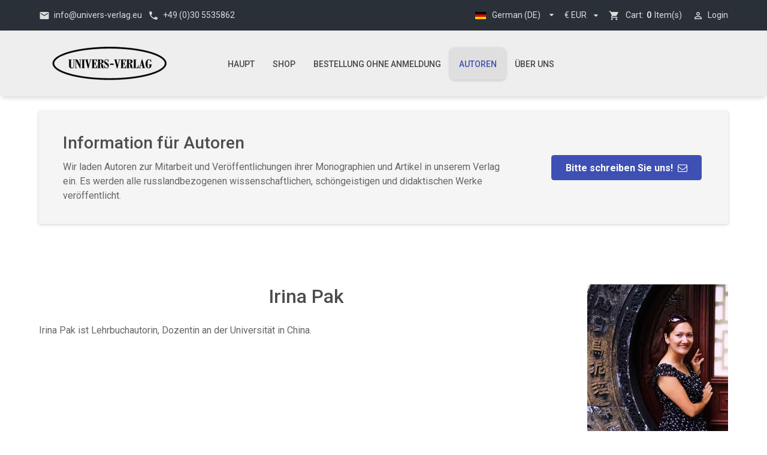

--- FILE ---
content_type: text/html; charset=utf-8
request_url: https://univers-verlag.eu/index.php/de/autoren/38-%D0%B0%D0%B2%D1%82%D0%BE%D1%80%D1%8B-%D0%B8%D0%B7%D0%B4%D0%B0%D1%82%D0%B5%D0%BB%D1%8C%D1%81%D1%82%D0%B2%D0%B0-univers-verlag-ug/77-irina-pak
body_size: 7651
content:
<!DOCTYPE html>
<html lang="de-DE" dir="ltr">
        <head>
    
            <meta name="viewport" content="width=device-width, initial-scale=1.0">
        <meta http-equiv="X-UA-Compatible" content="IE=edge" />
        

        
            
         <meta charset="utf-8" />
	<base href="https://univers-verlag.eu/index.php/de/autoren/38-%D0%B0%D0%B2%D1%82%D0%BE%D1%80%D1%8B-%D0%B8%D0%B7%D0%B4%D0%B0%D1%82%D0%B5%D0%BB%D1%8C%D1%81%D1%82%D0%B2%D0%B0-univers-verlag-ug/77-irina-pak" />
	<meta name="author" content="Super User" />
	<meta name="description" content="Im Univers Verlag finden Sie sowohl wissenschaftliche und belletristische Literatur als auch didaktisches Lehrmaterial zum Spracherwerb. Dabei spielt es keine Rolle, ob Sie Muttersprachler sind oder die schöne russische Sprache als Fremdsprache erlernen möchten." />
	<meta name="generator" content="Joomla! - Open Source Content Management" />
	<title>Irina Pak</title>
	<link href="/plugins/system/jce/css/content.css?badb4208be409b1335b815dde676300e" rel="stylesheet" />
	<link href="/media/mod_languages/css/template.css?4015736ba0b32ceacfb68b3ca6b45315" rel="stylesheet" />
	<link href="/media/com_hikashop/css/hikashop.css?v=470" rel="stylesheet" />
	<link href="/media/com_hikashop/css/frontend_custom.css?t=1551021021" rel="stylesheet" />
	<link href="/media/com_hikashop/css/font-awesome.css?v=5.2.0" rel="stylesheet" />
	<link href="/media/jui/css/chosen.css?4015736ba0b32ceacfb68b3ca6b45315" rel="stylesheet" />
	<link href="/media/gantry5/assets/css/lightcase.css" rel="stylesheet" />
	<link href="/media/gantry5/engines/nucleus/css-compiled/nucleus.css" rel="stylesheet" />
	<link href="/templates/r_explorer/custom/css-compiled/hydrogen_20.css" rel="stylesheet" />
	<link href="/media/gantry5/assets/css/bootstrap-gantry.css" rel="stylesheet" />
	<link href="/media/gantry5/engines/nucleus/css-compiled/joomla.css" rel="stylesheet" />
	<link href="/media/jui/css/icomoon.css" rel="stylesheet" />
	<link href="/media/gantry5/assets/css/font-awesome.min.css" rel="stylesheet" />
	<link href="/templates/r_explorer/custom/css-compiled/hydrogen-joomla_20.css" rel="stylesheet" />
	<link href="/templates/r_explorer/custom/css-compiled/custom_20.css" rel="stylesheet" />
	<link href="//fonts.googleapis.com/icon?family=Material+Icons" rel="stylesheet" />
	<link href="/templates/r_explorer/r-elements/css/atom/label.min.css" rel="stylesheet" />
	<link href="/templates/r_explorer/r-elements/css/atom/list.min.css" rel="stylesheet" />
	<link href="/templates/r_explorer/r-elements/css/atom/segment.min.css" rel="stylesheet" />
	<link href="/templates/r_explorer/r-elements/css/atom/item.min.css" rel="stylesheet" />
	<link href="/media/com_hikashop/css/notify-metro.css?v=470" rel="stylesheet" />
	<style>

#hikashop_category_information_module_326 div.hikashop_subcontainer,
#hikashop_category_information_module_326 .hikashop_rtop *,#hikashop_category_information_module_326 .hikashop_rbottom * { background:#ffffff; }
#hikashop_category_information_module_326 div.hikashop_subcontainer,
#hikashop_category_information_module_326 div.hikashop_subcontainer span,
#hikashop_category_information_module_326 div.hikashop_container { text-align:center; }
#hikashop_category_information_module_326 div.hikashop_container { margin:10px 10px; }
#hikashop_category_information_module_326 .hikashop_subcontainer { -moz-border-radius: 5px; -webkit-border-radius: 5px; -khtml-border-radius: 5px; border-radius: 5px; }
        #r-1352697318.r-cta{
            position: relative;
                            background-color:#f5f5f5;
                                        box-shadow:0 1px 5px rgba(0, 0, 0, 0.2);
                -webkit-box-shadow:0 1px 5px rgba(0, 0, 0, 0.2);
                                }

        
        #r-1352697318.r-cta .r-cta-content h3{
            margin:0 0 10px 0;
                    }

        #r-1352697318.r-cta .r-cta-content a .fa{
                            margin-left:8px;
                    }

        #r-1352697318.r-cta .r-cta-content{
            position:relative;
                            padding:35px 40px; 
                                            -webkit-box-align:center;
            -ms-flex-align:center;
            -webkit-align-items:center;
            -moz-align-items:center;
            align-items:center;
                }

        
                @media all and (min-width: 767px){
            .r-cta-content .size-30{
                text-align: right;
            }
        }
                
    
	</style>
	<script type="application/json" class="joomla-script-options new">{"csrf.token":"81351295911e6792b1f8f4dba92d32d8","system.paths":{"root":"","base":""},"system.keepalive":{"interval":840000,"uri":"\/index.php\/de\/component\/ajax\/?format=json"}}</script>
	<script src="/media/jui/js/jquery.min.js?4015736ba0b32ceacfb68b3ca6b45315"></script>
	<script src="/media/jui/js/jquery-noconflict.js?4015736ba0b32ceacfb68b3ca6b45315"></script>
	<script src="/media/jui/js/jquery-migrate.min.js?4015736ba0b32ceacfb68b3ca6b45315"></script>
	<script src="/media/system/js/caption.js?4015736ba0b32ceacfb68b3ca6b45315"></script>
	<script src="/media/com_hikashop/js/hikashop.js?v=470"></script>
	<script src="/media/jui/js/chosen.jquery.min.js?4015736ba0b32ceacfb68b3ca6b45315"></script>
	<script src="/media/system/js/core.js?4015736ba0b32ceacfb68b3ca6b45315"></script>
	<!--[if lt IE 9]><script src="/media/system/js/polyfill.event.js?4015736ba0b32ceacfb68b3ca6b45315"></script><![endif]-->
	<script src="/media/system/js/keepalive.js?4015736ba0b32ceacfb68b3ca6b45315"></script>
	<script src="/media/jui/js/bootstrap.min.js?4015736ba0b32ceacfb68b3ca6b45315"></script>
	<script src="/templates/r_explorer/r-elements/js/core/elements.js"></script>
	<script src="/templates/r_explorer/r-elements/js/core/template.min.js"></script>
	<script src="/media/com_hikashop/js/notify.min.js?v=470"></script>
	<script src="/plugins/hikashop/cartnotify/media/notify.js"></script>
	<script>
jQuery(window).on('load',  function() {
				new JCaption('img.caption');
			});
if(!window.localPage) window.localPage = {};
window.localPage.cartRedirect = function(cid,pid,resp){window.location="/index.php/de/hikashop-menu-for-hikashop-registration/checkout";};
window.localPage.wishlistRedirect = function(cid,pid,resp){window.location="/index.php/de/component/hikashop/product/listing";};

	jQuery(function ($) {
		initChosen();
		$("body").on("subform-row-add", initChosen);

		function initChosen(event, container)
		{
			container = container || document;
			$(container).find("select").chosen({"disable_search_threshold":10,"search_contains":true,"allow_single_deselect":true,"placeholder_text_multiple":"Werte eingeben oder ausw\u00e4hlen","placeholder_text_single":"Wert ausw\u00e4hlen","no_results_text":"Keine Ergebnisse gefunden!"});
		}
	});
	jQuery(function($){ initTooltips(); $("body").on("subform-row-add", initTooltips); function initTooltips (event, container) { container = container || document;$(container).find(".hasTooltip").tooltip({"html": true,"container": "body"});} });
jQuery.notify.defaults({"arrowShow":false,"globalPosition":"top right","elementPosition":"top right","clickToHide":true,"autoHideDelay":5000,"autoHide":true});
window.cartNotifyParams = {"reference":"global","img_url":"\/media\/com_hikashop\/images\/icons\/icon-32-newproduct.png","redirect_url":"","redirect_delay":4000,"hide_delay":5000,"title":"Produkt zum Warenkorb hinzugef\u00fcgt","text":"Ihr gew\u00fcnschtes Produkt wurde erfolgreich in den Warenkorb gelegt","wishlist_title":"Produkt zur Wunschliste hinzugef\u00fcgt","wishlist_text":"Produkt erfolgreich zur Wunschliste hinzugef\u00fcgt","list_title":"Produkte zum Wartenkorb hinzugef\u00fcgt","list_text":"Produkte erfolgreich zum Warenkorb hinzugef\u00fcgt","list_wishlist_title":"Produkte zur Wunschliste hinzugef\u00fcgt","list_wishlist_text":"Produkte erfolgreich zur Wunschliste hinzugef\u00fcgt","err_title":"Produkt nicht zum Warenkorb hinzugef\u00fcgt","err_text":"Produkt nicht zum Warenkorb hinzugef\u00fcgt","err_wishlist_title":"Produkt nicht zur Wunschliste hinzugef\u00fcgt","err_wishlist_text":"Produkt nicht zur Wunschliste hinzugef\u00fcgt"};

	</script>

    
                
</head>

    <body class="gantry site com_content view-article no-layout no-task dir-ltr itemid-353 outline-20 g-offcanvas-left g-default g-style-preset9">
        
                    

        <div id="g-offcanvas"  data-g-offcanvas-swipe="1" data-g-offcanvas-css3="1">
                        <div class="g-grid">                        

        <div class="g-block size-100">
             <div id="mobile-menu-6658-particle" class="g-content g-particle">            <div id="g-mobilemenu-container" data-g-menu-breakpoint="75rem"></div>
            </div>
        </div>
            </div>
    </div>
        <div id="g-page-surround">
            <div class="g-offcanvas-hide g-offcanvas-toggle" role="navigation" data-offcanvas-toggle aria-controls="g-offcanvas" aria-expanded="false"><i class="fa fa-fw fa-bars"></i></div>                        

                                            
                <header id="g-header">
                <div class="g-container">                                <div class="g-grid">                        

        <div class="g-block size-100">
             <div id="top-toolbar-5953-particle" class="g-content g-particle">            <div class="r-top-toolbar ">

		<div class="r-top-toolbar-left">
			<ul class="r-emailphone ">

        		            		<li data-tooltip="info@univers-verlag.eu" data-position="bottom left">
            			            				            					<a href="mailto:info@univers-verlag.eu" target="_top"><i class="material-icons">email</i><span>info@univers-verlag.eu</span></a>
            				            			            		</li>
        		            		<li data-tooltip="+49 (0)30 5535862" data-position="bottom left">
            										            					<i class="material-icons">phone</i><span>+49 (0)30 5535862</span>
            				            			            		</li>
        		
    		</ul>
		</div>

		<div class="r-top-toolbar-right">

		<div class="r-top-lang">
					<div class="moduletable">
						<div class="mod-languages">

	<div class="r-default-dropdown r-dropdown">
		<div class="text">
      																			&nbsp;<img src="/media/mod_languages/images/de_de.gif" alt="German (DE)" title="German (DE)" />												<span>German (DE)</span>
														    	</div>
    	<i class="dropdown icon"></i>

    	<div class="menu">
    											<div class="item">
					<a href="/index.php/de/autoren">
													<img src="/media/mod_languages/images/de_de.gif" alt="German (DE)" title="German (DE)" />												<span>German (DE)</span>
					</a>
					</div>
																<div class="item">
					<a href="/index.php/ru/avtory">
													<img src="/media/mod_languages/images/ru_ru.gif" alt="Russian (Russia)" title="Russian (Russia)" />												<span>Russian (Russia)</span>
					</a>
					</div>
							    	</div>

	</div>
</div>
		</div>
	
		</div>
		<div class="r-top-currency">
					<div class="moduletable">
						<div class="hikashop_currency_module " id="hikashop_currency_module_327">
	<form action="/index.php/de/component/hikashop/currency/update" method="post" name="hikashop_currency_form_327">
		<input type="hidden" name="return_url" value="https%3A%2F%2Funivers-verlag.eu%2Findex.php%2Fde%2Fautoren%2F38-%25D0%25B0%25D0%25B2%25D1%2582%25D0%25BE%25D1%2580%25D1%258B-%25D0%25B8%25D0%25B7%25D0%25B4%25D0%25B0%25D1%2582%25D0%25B5%25D0%25BB%25D1%258C%25D1%2581%25D1%2582%25D0%25B2%25D0%25B0-univers-verlag-ug%2F77-irina-pak" />
		<select id="hikashopcurrency" name="hikashopcurrency" class="custom-select hikashopcurrency" onchange="this.form.submit();">
	<option value="1" selected="selected">&euro; EUR</option>
</select>
	</form>
</div>
		</div>
	
		</div>
		<div class="r-top-cart">
					<div class="moduletable">
						<div class="hikashop_cart_module " id="hikashop_cart_module">
<script type="text/javascript">

	jQuery(document).ready(function($){

		$('.hikashop_cart_trigger').popup({
        	inline     : true,
       	 	hoverable  : true,
        	position   : 'bottom right',
        	lastResort: 'bottom center',
        	delay: {
            	show: 50,
            	hide: 300
        	},
        	selector    : {
            	popup    : '.r-popup'
        	}
    	});

		$(".r-top-cart").on( "click", function() {
			$('.hikashop_cart_trigger').popup({
        		inline     : true,
       	 		hoverable  : true,
        		position   : 'bottom right',
        		lastResort: 'bottom center',
        		delay: {
            		show: 50,
            		hide: 300
        		},
        		selector    : {
            		popup    : '.r-popup'
        		}
    		});
		});

window.Oby.registerAjax(["cart.updated","checkout.cart.updated"], function(params) {
	var o = window.Oby, el = document.getElementById('hikashop_cart_326');
	var c = document.getElementById('pm_content');
	if(!el) return;
	if(params && params.resp && (params.resp.ret === 0 || params.resp.module == 326)) return;
	if(params && params.type && params.type != 'cart') return;
	if(params && params.cart_empty) return;
	o.addClass(el, "hikashop_checkout_loading");
	o.xRequest("/index.php/de/component/hikashop/product/cart/module_id-326/module_type-cart/[base64]/tmpl-component", {update: el}, function(xhr){
		o.removeClass(el, "hikashop_checkout_loading");
		setTimeout(function() {
       		$(".r-top-cart").trigger("click");
       		//alert("Clicked");
    	}, 500);
	});
});
});
</script>
<div id="hikashop_cart_326" class="hikashop_cart">
	<div class="hikashop_checkout_loading_elem"></div>
	<div class="hikashop_checkout_loading_spinner small_spinner"></div>
			<div class="r-hikashop-cart-block">
				<a class="r-hikashop-cart r-panel-button-act hikashop_small_cart_checkout_link">
					<span class="r-hikashop-cart-icon">
						<i class="material-icons">shopping_cart</i>
						<span class="r-hikashop-cart-content">
							Cart:<span class="hikashop_small_cart_total_title">0</span>Item(s)						</span>
					</span>
				</a>
			</div>
		</div>
<div class="clear_both"></div></div>
		</div>
	
		</div>

				<div class="r-top-login">
							<a class="top-login"><i class="material-icons">person_outline</i><span>Login</span></a>
				

			<div class="r-popup">
						<div class="moduletable">
						<form action="/index.php/de/autoren" method="post" id="login-form" class="form-inline">
		<div class="userdata">
		<div id="form-login-username" class="control-group">
			<div class="controls">
									<label for="modlgn-username">Benutzername</label>
					<input id="modlgn-username" type="text" name="username" class="input-small" tabindex="0" size="18" placeholder="Benutzername" />
							</div>
		</div>
		<div id="form-login-password" class="control-group">
			<div class="controls">
									<label for="modlgn-passwd">Passwort</label>
					<input id="modlgn-passwd" type="password" name="password" class="input-small" tabindex="0" size="18" placeholder="Passwort" />
							</div>
		</div>
						<div id="form-login-remember" class="control-group checkbox">
			<label for="modlgn-remember" class="control-label">Angemeldet bleiben</label> <input id="modlgn-remember" type="checkbox" name="remember" class="inputbox" value="yes"/>
		</div>
				<div id="form-login-submit" class="control-group">
			<div class="controls">
				<button type="submit" tabindex="0" name="Submit" class="btn btn-primary login-button">Anmelden</button>
			</div>
		</div>
					<ul class="unstyled">
							<li>
					<a href="/index.php/de/component/users/?view=registration&amp;Itemid=321">
					Registrieren <span class="icon-arrow-right"></span></a>
				</li>
							<li>
					<a href="/index.php/de/component/users/?view=remind&amp;Itemid=321">
					Benutzername vergessen?</a>
				</li>
				<li>
					<a href="/index.php/de/component/users/?view=reset&amp;Itemid=321">
					Passwort vergessen?</a>
				</li>
			</ul>
		<input type="hidden" name="option" value="com_users" />
		<input type="hidden" name="task" value="user.login" />
		<input type="hidden" name="return" value="[base64]" />
		<input type="hidden" name="81351295911e6792b1f8f4dba92d32d8" value="1" />	</div>
	</form>
		</div>
	
			</div>
		</div>
				</div>
	</div>
            </div>
        </div>
            </div>
            </div>
        
    </header>
                                
                <section id="g-navigation">
                <div class="g-container">                                <div class="g-grid">                        

        <div class="g-block size-25 center-vertical">
             <div id="logo-2667-particle" class="g-content g-particle">            <a href="/" title="" rel="home" class="r-logo">
                        <img src="/templates/r_explorer/images/logo.png" alt="" />
            </a>     
    <div class="r-offcanvas-toggle">           
        <a class="button" data-offcanvas-toggle ><i class="material-icons">menu</i></a>
    </div>
            </div>
        </div>
                    

        <div class="g-block size-75 center-vertical r-menu">
             <div id="menu-9077-particle" class="g-content g-particle">            <nav class="g-main-nav" data-g-hover-expand="true">
        <ul class="g-toplevel">
                                                                                                                
        
                
        
                
        
        <li class="g-menu-item g-menu-item-type-component g-menu-item-321 g-standard  ">
                            <a class="g-menu-item-container" href="/index.php/de/">
                                                                <span class="g-menu-item-content">
                                    <span class="g-menu-item-title">Haupt</span>
            
                    </span>
                                                </a>
                                </li>
    
                                                                                                
        
                
        
                
        
        <li class="g-menu-item g-menu-item-type-component g-menu-item-192 g-standard  ">
                            <a class="g-menu-item-container" href="/index.php/de/shop">
                                                                <span class="g-menu-item-content">
                                    <span class="g-menu-item-title">Shop</span>
            
                    </span>
                                                </a>
                                </li>
    
                                                                                                
        
                
        
                
        
        <li class="g-menu-item g-menu-item-type-component g-menu-item-269 g-standard  ">
                            <a class="g-menu-item-container" href="/index.php/de/kontakte">
                                                                <span class="g-menu-item-content">
                                    <span class="g-menu-item-title">Bestellung ohne Anmeldung</span>
            
                    </span>
                                                </a>
                                </li>
    
                                                                                                
        
                
        
                
        
        <li class="g-menu-item g-menu-item-type-component g-menu-item-353 active g-standard  ">
                            <a class="g-menu-item-container" href="/index.php/de/autoren">
                                                                <span class="g-menu-item-content">
                                    <span class="g-menu-item-title">Autoren</span>
            
                    </span>
                                                </a>
                                </li>
    
                                                                                                
        
                
        
                
        
        <li class="g-menu-item g-menu-item-type-component g-menu-item-256 g-standard  ">
                            <a class="g-menu-item-container" href="/index.php/de/ueber-uns">
                                                                <span class="g-menu-item-content">
                                    <span class="g-menu-item-title">Über uns</span>
            
                    </span>
                                                </a>
                                </li>
    
    
        </ul>
    </nav>
            </div>
        </div>
            </div>
            </div>
        
    </section>
                                
                <section id="g-showcase">
                <div class="g-container">                                <div class="g-grid">                        

        <div class="g-block size-100">
             <div class="g-content">
                                    <div class="moduletable ">
						<div id="module-cta-364-particle" class="g-particle"><div id="r-1352697318" class="r-cta ">

    
    
    
    <div class="g-grid r-cta-content">
        <div class="g-block size-70">
            <h3>Information für Autoren</h3>        <div>Wir laden Autoren zur Mitarbeit und Veröffentlichungen ihrer Monographien und Artikel in unserem Verlag ein. Es werden alle russlandbezogenen wissenschaftlichen, schöngeistigen und didaktischen Werke veröffentlicht.</div>        </div>
        <div class="g-block size-30">
            <a target="_self" class="btn btn-primary btn-lg" href="/kontakte?_ua=autoren">Bitte schreiben Sie uns!<i class="fa fa-envelope-o"></i></a>        </div>
    </div>

    
    
</div></div>		</div>
            
        </div>
        </div>
            </div>
            </div>
        
    </section>
                
                                
                
    
                <section id="g-container-main" class="g-wrapper">
                <div class="g-container">                    <div class="g-grid">                        

        <div class="g-block size-100">
             <main id="g-main">
                                        <div class="g-grid">                        

        <div class="g-block size-100">
             <div class="g-system-messages">
                                            
            
    </div>
        </div>
            </div>
                            <div class="g-grid">                        

        <div id="r_page_content" class="g-block size-100">
             <div class="g-content">
                                                            <div class="platform-content row-fluid"><div class="span12"><div class="item-page" itemscope itemtype="https://schema.org/Article">
	<meta itemprop="inLanguage" content="de-DE" />

			<!-- Main Image -->
		<div class="item-image r-post-item">
					<div class="pull-right item-image"> <img
		 src="/images/i_pak.jpg" alt="" itemprop="image"/> </div>
		</div>
		<!-- // Main Image -->
	
	
		
			<div class="page-header">
					<h2 itemprop="headline">
				Irina Pak			</h2>
									</div>
					
		
	
		
								<div itemprop="articleBody">
		<p>Irina Pak ist Lehrbuchautorin, Dozentin an der Universität in China.</p>	</div>

	
	
			
							</div></div></div>
    
            
    </div>
        </div>
            </div>
            
    </main>
        </div>
            </div>
    </div>
        
    </section>
    
                                
                <section id="g-bottom">
                <div class="g-container">                                <div class="g-grid">                        

        <div class="g-block size-100">
             <div class="g-content">
                                    <div class="moduletable ">
							<h3 class="g-title"><span>Über Uns</span></h3>
						<div id="module-about-us-362-particle" class="g-particle"><div class="r-aboutus ">
		Ob Russisch als Fremdsprache oder Russisch als Muttersprache – bei uns sind Sie richtig!
		<div class="r-aboutus-social">
			                <a target="_blank" href="https://www.facebook.com/UniversVerlag"><i class="fa fa-facebook"></i></a>
        			</div>
	</div></div>		</div>
            
        </div>
        </div>
            </div>
            </div>
        
    </section>
                                
                <section id="g-copyright">
                <div class="g-container">                                <div class="g-grid">                        

        <div class="g-block size-50">
             <div class="g-content">
                                    <div class="moduletable ">
						<div id="module-copyright-345-particle" class="g-particle">&copy;
        2026
    Univers Verlag UG, All rights reserved.</div>		</div>
            
        </div>
        </div>
                    

        <div class="g-block size-50">
             <div class="g-content">
                                    <div class="moduletable ">
						<div id="module-topmenu-346-particle" class="g-particle"><ul class="r-topmenu ">

                    <li>
                <a target="_parent" href="/agb">AGB</a>
            </li>
                    <li>
                <a target="_parent" href="/impressum">Impressum</a>
            </li>
        
    </ul></div>		</div>
            
        </div>
        </div>
            </div>
            </div>
        
    </section>
            
                        

        </div>
                                <div id="r-totop" class=""><i class="material-icons">keyboard_arrow_up</i></div>
        


                        <script type="text/javascript" src="/media/gantry5/assets/js/main.js"></script>
    <script type="text/javascript" src="/media/gantry5/assets/js/lightcase.js"></script>
    <script type="text/javascript">jQuery(document).ready(function($) { jQuery('[data-rel^=lightcase]').lightcase({maxWidth: '100%', maxHeight: '100%', video: {width: '1280', height: '720'}}); });</script>
    <script type="text/javascript" src="/templates/r_explorer/r-elements/js/atom/stickyheader.min.js"></script>
    <script type="text/javascript" src="/templates/r_explorer/r-elements/js/atom/aos.min.js"></script>
    <script type="text/javascript">
        // If original image not loaded
        jQuery(document).ready(function($){
            $("img").error(function(){$(this).attr("src", "");});
            $('.r-tooltip').popup({
                                transition: 'fade',
                                                selector    : {
                    popup    : '.r-popup'
                },
            });

            $('.r-default-dropdown').dropdown();
            $('.r-select-dropdown').dropdown();
            $( '#dl-menu-1' ).dlmenu({
                animationClasses : { classin : 'dl-animate-in-2', classout : 'dl-animate-out-2' }
            });
            $( '#dl-menu-2' ).dlmenu({
                animationClasses : { classin : 'dl-animate-in-2', classout : 'dl-animate-out-2' }
            });

            $('.r-carousel').owlCarousel({
                    rtl: false,
                    items: 1,
                                        autoplay: false,
                                        loop: false,
                                                            autoplaySpeed: 700,
                    navSpeed: 700,
                    dotsSpeed: 700,
                    dragEndSpeed: 700,
                    smartSpeed: 700,
                    dots: false,
                                        nav: true,
                    navText: ['<svg version="1.1" id="r-carousel-nav" xmlns="http://www.w3.org/2000/svg" xmlns:xlink="http://www.w3.org/1999/xlink" x="0px" y="0px" width="30px" height="30px" viewBox="0 0 48 48" enable-background="new 0 0 48 48" xml:space="preserve"> <path class="rcarrow" fill="#666666" d="M30.82,14.82L28,12L16,24l12,12l2.82-2.82L21.66,24L30.82,14.82z"/> <path fill="none" d="M0,0h48v48H0V0z"/>','<svg version="1.1" id="r-slideshow-nav" xmlns="http://www.w3.org/2000/svg" xmlns:xlink="http://www.w3.org/1999/xlink" x="0px" y="0px" width="30px" height="30px" viewBox="0 0 48 48" enable-background="new 0 0 48 48" xml:space="preserve"> <path class="rcarrow" fill="#666666" d="M20,12l-2.82,2.82L26.34,24l-9.16,9.18L20,36l12-12L20,12z"/> <path fill="none" d="M0,0h48v48H0V0z"/>']
                                    });
                $('.product-carousel .r-product-carousel').owlCarousel({
                    rtl: false,
                    autoplay: false,
                    loop: false,
                                                            dots: false,
                    nav: true,
                    navText: ['<svg version="1.1" id="r-carousel-nav" xmlns="http://www.w3.org/2000/svg" xmlns:xlink="http://www.w3.org/1999/xlink" x="0px" y="0px" width="30px" height="30px" viewBox="0 0 48 48" enable-background="new 0 0 48 48" xml:space="preserve"> <path class="rcarrow" fill="#666666" d="M30.82,14.82L28,12L16,24l12,12l2.82-2.82L21.66,24L30.82,14.82z"/> <path fill="none" d="M0,0h48v48H0V0z"/>','<svg version="1.1" id="r-slideshow-nav" xmlns="http://www.w3.org/2000/svg" xmlns:xlink="http://www.w3.org/1999/xlink" x="0px" y="0px" width="30px" height="30px" viewBox="0 0 48 48" enable-background="new 0 0 48 48" xml:space="preserve"> <path class="rcarrow" fill="#666666" d="M20,12l-2.82,2.82L26.34,24l-9.16,9.18L20,36l12-12L20,12z"/> <path fill="none" d="M0,0h48v48H0V0z"/>'],
                    responsiveClass: true,
                    responsive: {
                        0:{
                            items:1,
                            nav:true
                        },
                        960:{
                            items:3,
                            nav:true
                        }
                    }
                });

                $('.product-carousel2 .r-product-carousel').owlCarousel({
                    rtl: false,
                    autoplay: false,
                    loop: false,
                                                            dots: true,
                    nav: false,
                    navText: ['<svg version="1.1" id="r-carousel-nav" xmlns="http://www.w3.org/2000/svg" xmlns:xlink="http://www.w3.org/1999/xlink" x="0px" y="0px" width="30px" height="30px" viewBox="0 0 48 48" enable-background="new 0 0 48 48" xml:space="preserve"> <path class="rcarrow" fill="#666666" d="M30.82,14.82L28,12L16,24l12,12l2.82-2.82L21.66,24L30.82,14.82z"/> <path fill="none" d="M0,0h48v48H0V0z"/>','<svg version="1.1" id="r-slideshow-nav" xmlns="http://www.w3.org/2000/svg" xmlns:xlink="http://www.w3.org/1999/xlink" x="0px" y="0px" width="30px" height="30px" viewBox="0 0 48 48" enable-background="new 0 0 48 48" xml:space="preserve"> <path class="rcarrow" fill="#666666" d="M20,12l-2.82,2.82L26.34,24l-9.16,9.18L20,36l12-12L20,12z"/> <path fill="none" d="M0,0h48v48H0V0z"/>'],
                    navSpeed: 200,
                    dotsSpeed: 200,
                    dragEndSpeed: 200,
                    smartSpeed: 200,
                    rewind: false,
                    responsiveClass: true,
                    responsive: {
                        0:{
                            items:1,
                            //nav:true
                        },
                        960:{
                            items:3,
                            //nav:true
                        }
                    }
                });
                $('.brand-carousel .r-product-carousel').owlCarousel({
                    rtl: false,
                    autoplay: false,
                    loop: false,
                                                            dots: false,
                    nav: true,
                    navText: ['<svg version="1.1" id="r-carousel-nav" xmlns="http://www.w3.org/2000/svg" xmlns:xlink="http://www.w3.org/1999/xlink" x="0px" y="0px" width="30px" height="30px" viewBox="0 0 48 48" enable-background="new 0 0 48 48" xml:space="preserve"> <path class="rcarrow" fill="#666666" d="M30.82,14.82L28,12L16,24l12,12l2.82-2.82L21.66,24L30.82,14.82z"/> <path fill="none" d="M0,0h48v48H0V0z"/>','<svg version="1.1" id="r-slideshow-nav" xmlns="http://www.w3.org/2000/svg" xmlns:xlink="http://www.w3.org/1999/xlink" x="0px" y="0px" width="30px" height="30px" viewBox="0 0 48 48" enable-background="new 0 0 48 48" xml:space="preserve"> <path class="rcarrow" fill="#666666" d="M20,12l-2.82,2.82L26.34,24l-9.16,9.18L20,36l12-12L20,12z"/> <path fill="none" d="M0,0h48v48H0V0z"/>'],
                    responsiveClass: true,
                    responsive: {
                        0:{
                            items:1,
                            nav:true
                        },
                        480:{
                            items:2,
                            nav:true
                        },
                        768:{
                            items:3,
                            nav:true
                        },
                        960:{
                            items:5,
                            nav:true
                        }
                    }
                });
        });

                    AOS.init({
                disable: window.innerWidth < 1024
            });
            AOS.refresh();
                
                jQuery(document).ready(function($){
        	                $('#g-navigation').scrollToFixed();
                    });
        
                jQuery(document).ready(function(){
            jQuery(".modalitem").click(function(){
                var triggerItem = jQuery(this).attr('data-id');
                jQuery('#modal-' + triggerItem)
                .modal('setting', {
                    autofocus: true,
                                                                                transition: 'fade',
                                                                                observeChanges: true,
                })
                .modal('show');
            });
        });
            </script>
    <script type="text/javascript">
	jQuery(document).ready(function($){
		$('a.top-login').popup({
        	inline     : true,
       	 	on: 'click',
       	 	closable: false,
        	position   : 'bottom right',
        	lastResort: 'bottom center',
        	delay: {
            	show: 300,
            	hide: 200
        	},
        	selector    : {
            	popup    : '.r-popup'
        	}
    	});
	});		
</script>
    

    

        
    </body>
</html>


--- FILE ---
content_type: text/css
request_url: https://univers-verlag.eu/templates/r_explorer/custom/css-compiled/hydrogen_20.css
body_size: 546714
content:
/*b668c5364b534f898f522c8cbe000651*/
@import url('//fonts.googleapis.com/css?family=Roboto:300,500,700,400');
/*$aside-background-color:		false !default;
 $aside-border-color:			false !default;
 $aside-background-image:		false !default;
 $aside-background-repeat:		no-repeat !default;
 $aside-background-size:			auto !default;
 $aside-background-attachment:	scroll !default;
 $aside-text-color:				false !default;
 $aside-heading-color:			false !default;*/
/*$sidebar-background-color:		false !default;
 $sidebar-border-color:			false !default;
 $sidebar-background-image:		false !default;
 $sidebar-background-repeat:		no-repeat !default;
 $sidebar-background-size:		auto !default;
 $sidebar-background-attachment:	scroll !default;
 $sidebar-text-color:			false !default;
 $sidebar-heading-color:			false !default;*/
/* line 2, media/gantry5/engines/nucleus/scss/nucleus/mixins/_nav.scss */
/* line 12, media/gantry5/engines/nucleus/scss/nucleus/mixins/_nav.scss */
/* line 2, media/gantry5/engines/nucleus/scss/nucleus/mixins/_utilities.scss */
/* line 9, media/gantry5/engines/nucleus/scss/nucleus/mixins/_utilities.scss */
/* line 1, templates/r_explorer/scss/mixins/_nav.scss */
#g-navigation .g-main-nav .g-standard .g-dropdown {
  width: 270px;
}
/* line 2, media/gantry5/engines/nucleus/scss/nucleus/theme/_flex.scss */
.g-content {
  margin: 0.625rem;
  padding: 0.938rem;
}
/* line 6, media/gantry5/engines/nucleus/scss/nucleus/theme/_flex.scss */
.g-flushed .g-content {
  margin: 0;
  padding: 0;
}
/* line 2, media/gantry5/engines/nucleus/scss/nucleus/theme/_typography.scss */
body {
  font-size: 1rem;
  line-height: 1.5;
}
/* line 8, media/gantry5/engines/nucleus/scss/nucleus/theme/_typography.scss */
h1 {
  font-size: 2.25rem;
}
/* line 12, media/gantry5/engines/nucleus/scss/nucleus/theme/_typography.scss */
h2 {
  font-size: 2rem;
}
/* line 16, media/gantry5/engines/nucleus/scss/nucleus/theme/_typography.scss */
h3 {
  font-size: 1.75rem;
}
/* line 20, media/gantry5/engines/nucleus/scss/nucleus/theme/_typography.scss */
h4 {
  font-size: 1.5rem;
}
/* line 24, media/gantry5/engines/nucleus/scss/nucleus/theme/_typography.scss */
h5 {
  font-size: 1.25rem;
}
/* line 28, media/gantry5/engines/nucleus/scss/nucleus/theme/_typography.scss */
h6 {
  font-size: 1rem;
}
/* line 33, media/gantry5/engines/nucleus/scss/nucleus/theme/_typography.scss */
small {
  font-size: 0.875rem;
}
/* line 37, media/gantry5/engines/nucleus/scss/nucleus/theme/_typography.scss */
cite {
  font-size: 0.875rem;
}
/* line 41, media/gantry5/engines/nucleus/scss/nucleus/theme/_typography.scss */
sub, sup {
  font-size: 0.75rem;
}
/* line 46, media/gantry5/engines/nucleus/scss/nucleus/theme/_typography.scss */
code, kbd, pre, samp {
  font-size: 1rem;
  font-family: "Menlo", "Monaco", monospace;
}
/* line 1, media/gantry5/engines/nucleus/scss/nucleus/theme/_forms.scss */
textarea, select[multiple=multiple], input[type="color"], input[type="date"], input[type="datetime"], input[type="datetime-local"], input[type="email"], input[type="month"], input[type="number"], input[type="password"], input[type="search"], input[type="tel"], input[type="text"], input[type="time"], input[type="url"], input[type="week"], input:not([type]) {
  border-radius: 0.1875rem;
}
/* line 5, templates/r_explorer/scss/hydrogen/_base.scss */
body, #g-page-surround {
  color: #666;
  background-color: #fff;
  font-family: "Roboto";
  font-weight: 400;
  font-size: 1rem;
  line-height: 1.5;
  -webkit-font-smoothing: antialiased;
  -moz-osx-font-smoothing: grayscale;
}
/* line 22, templates/r_explorer/scss/hydrogen/_base.scss */
/* line 23, templates/r_explorer/scss/hydrogen/_base.scss */
#g-sidebar .g-content > div, #g-aside .g-content > div {
  -webkit-box-shadow: 0 1px 5px rgba(0, 0, 0, 0.2);
  box-shadow: 0 1px 5px rgba(0, 0, 0, 0.2);
  padding: 20px;
  margin: 0 0 40px 0;
}
/* line 27, templates/r_explorer/scss/hydrogen/_base.scss */
#g-sidebar .g-content > div:last-child, #g-aside .g-content > div:last-child {
  margin: 0;
}
/* line 30, templates/r_explorer/scss/hydrogen/_base.scss */
#g-sidebar .g-content > div[class*="box"], #g-aside .g-content > div[class*="box"] {
  border: none;
}
/* line 36, templates/r_explorer/scss/hydrogen/_base.scss */
#g-page-surround {
  box-shadow: 0 0 15px rgba(0, 0, 0, 0.4);
}
/* line 40, templates/r_explorer/scss/hydrogen/_base.scss */
a {
  color: #3e50b4;
  -webkit-transition: all 0.2s;
  -moz-transition: all 0.2s;
  transition: all 0.2s;
  cursor: pointer;
}
/* line 44, templates/r_explorer/scss/hydrogen/_base.scss */
a:hover {
  color: #666;
}
/* line 49, templates/r_explorer/scss/hydrogen/_base.scss */
strong {
  color: #4d4d4d;
}
/* line 53, templates/r_explorer/scss/hydrogen/_base.scss */
h1, h2, h3, h4, h5, h6 {
  font-family: "Roboto";
  font-weight: 500;
  margin: calc(2rem - 0.14285714em) 0em 1rem;
  padding: 0;
  line-height: 1.28571429em;
  color: #4d4d4d;
}
/* line 63, templates/r_explorer/scss/hydrogen/_base.scss */
h1 {
  font-size: 2.25rem;
}
/* line 66, templates/r_explorer/scss/hydrogen/_base.scss */
h2 {
  font-size: 2rem;
}
/* line 69, templates/r_explorer/scss/hydrogen/_base.scss */
h3 {
  font-size: 1.75rem;
}
/* line 72, templates/r_explorer/scss/hydrogen/_base.scss */
h4 {
  font-size: 1.5rem;
}
/* line 75, templates/r_explorer/scss/hydrogen/_base.scss */
h5 {
  font-size: 1.25rem;
}
/* line 78, templates/r_explorer/scss/hydrogen/_base.scss */
h6 {
  font-size: 1rem;
}
/* line 82, templates/r_explorer/scss/hydrogen/_base.scss */
/* line 83, templates/r_explorer/scss/hydrogen/_base.scss */
.g-flushed .g-title {
  margin: 2.7505rem 0 2.7505rem !important;
  text-align: center;
}
/* line 89, templates/r_explorer/scss/hydrogen/_base.scss */
.r-logo {
  margin: 0;
  display: inline-block;
}
/* line 91, templates/r_explorer/scss/hydrogen/_base.scss */
.r-logo > .g-content {
  margin-top: 0;
  margin-bottom: 0;
}
@media only all and (max-width: 47.99rem) {
  /* line 25, media/gantry5/engines/nucleus/scss/nucleus/mixins/_breakpoints.scss */
  .r-logo {
    display: block;
    text-align: center;
    max-width: 150px;
  }
}
/* line 101, templates/r_explorer/scss/hydrogen/_base.scss */
.r-logo img {
  width: auto;
}
/* line 106, templates/r_explorer/scss/hydrogen/_base.scss */
.logo-large {
  display: inline-block;
}
@media print {
  /* line 111, templates/r_explorer/scss/hydrogen/_base.scss */
  #g-page-surround {
    background: #fff !important;
    color: #000 !important;
  }
}
/* line 2, templates/r_explorer/scss/hydrogen/_typography.scss */
blockquote {
  border-left: 10px solid #f0f2f4;
}
/* line 4, templates/r_explorer/scss/hydrogen/_typography.scss */
blockquote p {
  font-size: 1.1rem;
  color: #999;
}
/* line 8, templates/r_explorer/scss/hydrogen/_typography.scss */
blockquote cite {
  display: block;
  text-align: right;
  color: #666;
  font-size: 1.2rem;
}
/* line 17, templates/r_explorer/scss/hydrogen/_typography.scss */
code {
  background: #f9f2f4;
  color: #9c1d3d;
}
/* line 22, templates/r_explorer/scss/hydrogen/_typography.scss */
pre {
  padding: 1rem;
  margin: 2rem 0;
  background: #f6f6f6;
  border: 1px solid #ebebeb;
  border-radius: 0.1875rem;
  line-height: 1.15;
  font-size: 0.9rem;
}
/* line 31, templates/r_explorer/scss/hydrogen/_typography.scss */
pre code {
  color: #237794;
  background: inherit;
  font-size: 0.9rem;
}
/* line 39, templates/r_explorer/scss/hydrogen/_typography.scss */
hr {
  border-bottom: 4px solid #f0f2f4;
}
/* line 1, templates/r_explorer/scss/hydrogen/_menu.scss */
/* line 2, templates/r_explorer/scss/hydrogen/_menu.scss */
/* line 8, templates/r_explorer/scss/mixins/_nav.scss */
#g-navigation .g-main-nav h1, #g-navigation .g-main-nav h2, #g-navigation .g-main-nav h3, #g-navigation .g-main-nav h4, #g-navigation .g-main-nav h5, #g-navigation .g-main-nav h6, #g-navigation .g-main-nav strong {
  color: #464646;
}
/* line 12, templates/r_explorer/scss/mixins/_nav.scss */
#g-navigation .g-main-nav .g-toplevel {
  font-size: 0.875rem;
}
/* line 14, templates/r_explorer/scss/mixins/_nav.scss */
/* line 15, templates/r_explorer/scss/mixins/_nav.scss */
#g-navigation .g-main-nav .g-toplevel > li > .g-menu-item-container {
  color: #464646;
}
/* line 18, templates/r_explorer/scss/mixins/_nav.scss */
/* line 19, templates/r_explorer/scss/mixins/_nav.scss */
/* line 20, templates/r_explorer/scss/mixins/_nav.scss */
#g-navigation .g-main-nav .g-toplevel > li:not(.g-menu-item-type-particle):not(.g-menu-item-type-module):hover > .g-menu-item-container {
  background: rgba(221, 221, 221, 0.8);
  color: #3e50b4;
  -webkit-box-shadow: 0 1px 5px rgba(0, 0, 0, 0.2);
  box-shadow: 0 1px 5px rgba(0, 0, 0, 0.2);
}
/* line 27, templates/r_explorer/scss/mixins/_nav.scss */
/* line 28, templates/r_explorer/scss/mixins/_nav.scss */
#g-navigation .g-main-nav .g-toplevel > li:not(.g-menu-item-type-particle):not(.g-menu-item-type-module).active > .g-menu-item-container {
  background: rgba(221, 221, 221, 0.8);
  color: #3e50b4;
  -webkit-box-shadow: 0 1px 5px rgba(0, 0, 0, 0.2);
  box-shadow: 0 1px 5px rgba(0, 0, 0, 0.2);
}
/* line 34, templates/r_explorer/scss/mixins/_nav.scss */
/* line 35, templates/r_explorer/scss/mixins/_nav.scss */
#g-navigation .g-main-nav .g-toplevel > li:not(.g-menu-item-type-particle):not(.g-menu-item-type-module).active.g-selected > .g-menu-item-container {
  background: rgba(221, 221, 221, 0.8);
  color: #3e50b4;
  -webkit-box-shadow: 0 1px 5px rgba(0, 0, 0, 0.2);
  box-shadow: 0 1px 5px rgba(0, 0, 0, 0.2);
}
/* line 46, templates/r_explorer/scss/mixins/_nav.scss */
#g-navigation .g-main-nav .g-dropdown {
  background: #fff;
  font-size: 0.8125rem;
}
/* line 51, templates/r_explorer/scss/mixins/_nav.scss */
/* line 52, templates/r_explorer/scss/mixins/_nav.scss */
/* line 53, templates/r_explorer/scss/mixins/_nav.scss */
#g-navigation .g-main-nav .g-sublevel > li > .g-menu-item-container {
  color: #464646;
}
/* line 57, templates/r_explorer/scss/mixins/_nav.scss */
/* line 58, templates/r_explorer/scss/mixins/_nav.scss */
#g-navigation .g-main-nav .g-sublevel > li:not(.g-menu-item-type-particle):not(.g-menu-item-type-module):hover, #g-navigation .g-main-nav .g-sublevel > li:not(.g-menu-item-type-particle):not(.g-menu-item-type-module).active {
  background: #f5f5f5;
}
/* line 61, templates/r_explorer/scss/mixins/_nav.scss */
#g-navigation .g-main-nav .g-sublevel > li:not(.g-menu-item-type-particle):not(.g-menu-item-type-module):hover > .g-menu-item-container, #g-navigation .g-main-nav .g-sublevel > li:not(.g-menu-item-type-particle):not(.g-menu-item-type-module).active > .g-menu-item-container {
  color: #464646;
}
/* line 5, templates/r_explorer/scss/hydrogen/_menu.scss */
#g-navigation .g-main-nav .g-toplevel {
  display: -webkit-box;
  display: -moz-box;
  display: box;
  display: -webkit-flex;
  display: -moz-flex;
  display: -ms-flexbox;
  display: flex;
  -webkit-flex-flow: row wrap;
  -moz-flex-flow: row wrap;
  flex-flow: row wrap;
}
/* line 72, templates/r_explorer/scss/mixins/_nav.scss */
/* line 73, templates/r_explorer/scss/mixins/_nav.scss */
/* line 74, templates/r_explorer/scss/mixins/_nav.scss */
/* line 75, templates/r_explorer/scss/mixins/_nav.scss */
/* line 76, templates/r_explorer/scss/mixins/_nav.scss */
/* line 92, templates/r_explorer/scss/mixins/_nav.scss */
/* line 93, templates/r_explorer/scss/mixins/_nav.scss */
/* line 94, templates/r_explorer/scss/mixins/_nav.scss */
/* line 95, templates/r_explorer/scss/mixins/_nav.scss */
#g-navigation .g-menu-hastouch .g-toplevel > li.active.g-menu-item-link-parent > .g-menu-item-container > .g-menu-parent-indicator {
  color: #464646;
}
/* line 104, templates/r_explorer/scss/mixins/_nav.scss */
/* line 105, templates/r_explorer/scss/mixins/_nav.scss */
/* line 106, templates/r_explorer/scss/mixins/_nav.scss */
/* line 107, templates/r_explorer/scss/mixins/_nav.scss */
/* line 108, templates/r_explorer/scss/mixins/_nav.scss */
/* line 109, templates/r_explorer/scss/mixins/_nav.scss */
#g-navigation .g-menu-hastouch .g-standard .g-sublevel > li.g-menu-item-link-parent > .g-menu-item-container > .g-menu-parent-indicator {
  border: 1px solid #fdfdfd;
  background: #e4e4e4;
  border-radius: 0.1875rem;
  padding: 0.1rem;
  margin-top: -0.1rem;
  margin-right: -0.1rem;
}
/* line 112, templates/r_explorer/scss/mixins/_nav.scss */
#g-navigation .g-menu-hastouch .g-standard .g-sublevel > li.g-menu-item-link-parent > .g-menu-item-container > .g-menu-parent-indicator:hover {
  background: #dadada;
}
/* line 119, templates/r_explorer/scss/mixins/_nav.scss */
#g-navigation .g-menu-hastouch .g-standard .g-sublevel > li.g-menu-item-link-parent > .g-menu-item-container > .g-menu-parent-indicator:after {
  text-align: center;
}
/* line 13, templates/r_explorer/scss/hydrogen/_menu.scss */
/* line 14, templates/r_explorer/scss/hydrogen/_menu.scss */
#g-navigation .search input {
  color: #464646;
}
/* line 19, templates/r_explorer/scss/hydrogen/_menu.scss */
/* line 20, templates/r_explorer/scss/hydrogen/_menu.scss */
/* line 21, templates/r_explorer/scss/hydrogen/_menu.scss */
/* line 25, templates/r_explorer/scss/hydrogen/_menu.scss */
#g-navigation .g-main-nav .g-toplevel {
  font-weight: 500;
}
/* line 27, templates/r_explorer/scss/hydrogen/_menu.scss */
/* line 29, templates/r_explorer/scss/hydrogen/_menu.scss */
#g-navigation .g-main-nav .g-toplevel > li > .g-menu-item-container {
  text-decoration: none;
  padding: 1rem 0.938rem;
  -webkit-transition: all 0.2s ease-out !important;
  -moz-transition: all 0.2s ease-out !important;
  transition: all 0.2s ease-out !important;
  border-radius: 8px;
}
/* line 34, templates/r_explorer/scss/hydrogen/_menu.scss */
#g-navigation .g-main-nav .g-toplevel > li > .g-menu-item-container .g-menu-parent-indicator {
  width: 0 !important;
}
/* line 36, templates/r_explorer/scss/hydrogen/_menu.scss */
#g-navigation .g-main-nav .g-toplevel > li > .g-menu-item-container .g-menu-parent-indicator:after {
  display: none;
}
/* line 42, templates/r_explorer/scss/hydrogen/_menu.scss */
/* line 43, templates/r_explorer/scss/hydrogen/_menu.scss */
#g-navigation .g-main-nav .g-toplevel > li > .g-menu-item-container > .g-menu-item-content {
  line-height: normal;
}
/* line 49, templates/r_explorer/scss/hydrogen/_menu.scss */
/* line 50, templates/r_explorer/scss/hydrogen/_menu.scss */
#g-navigation .g-main-nav .g-toplevel > li.g-parent .g-menu-parent-indicator {
  position: relative;
  width: 1.5rem;
}
/* line 54, templates/r_explorer/scss/hydrogen/_menu.scss */
#g-navigation .g-main-nav .g-toplevel > li.g-parent .g-menu-parent-indicator:after {
  position: absolute;
  top: 50%;
  -webkit-transform: translateY(-50%);
  -moz-transform: translateY(-50%);
  -ms-transform: translateY(-50%);
  -o-transform: translateY(-50%);
  transform: translateY(-50%);
  width: 1.7rem;
  opacity: 0.5;
  font-family: 'Material Icons';
  content: "\E313";
  text-align: right;
  font-style: normal;
  font-size: 24px;
  line-height: 1;
  vertical-align: bottom;
  letter-spacing: normal;
  text-transform: none;
  white-space: nowrap;
  word-wrap: normal;
  -webkit-font-feature-settings: 'liga';
  -webkit-font-smoothing: antialiased;
}
/* line 75, templates/r_explorer/scss/hydrogen/_menu.scss */
/* line 76, templates/r_explorer/scss/hydrogen/_menu.scss */
/* line 77, templates/r_explorer/scss/hydrogen/_menu.scss */
/* line 78, templates/r_explorer/scss/hydrogen/_menu.scss */
#g-navigation .g-main-nav .g-toplevel > li.g-parent.g-selected > .g-menu-item-container > .g-menu-parent-indicator:after {
  content: "\E5CD";
  font-size: 18px;
  line-height: 24px;
  width: 1.5rem;
}
/* line 90, templates/r_explorer/scss/hydrogen/_menu.scss */
#g-navigation .g-main-nav .g-toplevel i {
  opacity: 0.6;
}
/* line 95, templates/r_explorer/scss/hydrogen/_menu.scss */
#g-navigation .g-main-nav .g-fullwidth .g-dropdown {
  left: 25px;
  right: 25px;
}
/* line 100, templates/r_explorer/scss/hydrogen/_menu.scss */
#g-navigation .g-main-nav .g-dropdown {
  text-align: left;
  -webkit-box-shadow: 0 2px 5px rgba(0, 0, 0, 0.25);
  box-shadow: 0 2px 5px rgba(0, 0, 0, 0.25);
  border-radius: 8px;
}
/* line 105, templates/r_explorer/scss/hydrogen/_menu.scss */
.dir-rtl #g-navigation .g-main-nav .g-dropdown {
  text-align: right;
}
/* line 110, templates/r_explorer/scss/hydrogen/_menu.scss */
/* line 111, templates/r_explorer/scss/hydrogen/_menu.scss */
/* line 112, templates/r_explorer/scss/hydrogen/_menu.scss */
#g-navigation .g-main-nav .g-sublevel > li > .g-menu-item-container {
  padding: 0.7815rem 1rem;
}
/* line 115, templates/r_explorer/scss/hydrogen/_menu.scss */
/* line 116, templates/r_explorer/scss/hydrogen/_menu.scss */
#g-navigation .g-main-nav .g-sublevel > li.g-parent .g-menu-parent-indicator {
  position: absolute;
  top: 50%;
}
/* line 120, templates/r_explorer/scss/hydrogen/_menu.scss */
#g-navigation .g-main-nav .g-sublevel > li.g-parent .g-menu-parent-indicator:after {
  content: "\E315";
  position: relative;
}
/* line 130, templates/r_explorer/scss/hydrogen/_menu.scss */
#g-navigation .g-main-nav .g-fullwidth .g-dropdown.g-dropdown-right {
  left: 0;
  right: 0;
}
/* line 134, templates/r_explorer/scss/hydrogen/_menu.scss */
#g-navigation .g-go-back a:before {
  font-family: 'Material Icons';
  content: "\E314";
  font-style: normal;
  font-size: 24px;
  line-height: 1;
  text-align: left;
  vertical-align: middle;
  letter-spacing: normal;
  text-transform: none;
  white-space: nowrap;
  word-wrap: normal;
  -webkit-font-feature-settings: 'liga';
  -webkit-font-smoothing: antialiased;
}
/* line 150, templates/r_explorer/scss/hydrogen/_menu.scss */
/* line 151, templates/r_explorer/scss/hydrogen/_menu.scss */
#g-navigation .align-left .g-toplevel {
  justify-content: flex-start;
  -webkit-justify-content: flex-start;
}
/* line 157, templates/r_explorer/scss/hydrogen/_menu.scss */
/* line 158, templates/r_explorer/scss/hydrogen/_menu.scss */
#g-navigation .align-right .g-toplevel {
  justify-content: flex-end;
  -webkit-justify-content: flex-end;
}
/* line 164, templates/r_explorer/scss/hydrogen/_menu.scss */
#g-navigation .g-main-nav:not(.g-menu-hastouch) .g-dropdown {
  z-index: 99;
}
/* line 170, templates/r_explorer/scss/hydrogen/_menu.scss */
.g-main-nav .g-dropdown .g-block:after {
  content: '';
  position: absolute;
  top: 0;
  right: 0;
  height: 100%;
  width: 1px;
  background: rgba(0, 0, 0, 0.07);
}
/* line 181, templates/r_explorer/scss/hydrogen/_menu.scss */
.g-menu-item-subtitle {
  opacity: 0.7;
}
/* line 186, templates/r_explorer/scss/hydrogen/_menu.scss */
.g-nav-overlay, .g-menu-overlay {
  background: rgba(0, 0, 0, 0.4);
}
/* line 191, templates/r_explorer/scss/hydrogen/_menu.scss */
/* line 192, templates/r_explorer/scss/hydrogen/_menu.scss */
[dir="rtl"] #g-navigation .g-main-nav .g-sublevel > li.g-parent .g-menu-parent-indicator, [dir="rtl"] #g-header .g-main-nav .g-sublevel > li.g-parent .g-menu-parent-indicator {
  -webkit-transform: translateY(0);
  -moz-transform: translateY(0);
  -ms-transform: translateY(0);
  -o-transform: translateY(0);
  transform: translateY(0);
}
/* line 1, templates/r_explorer/scss/hydrogen/_offcanvas.scss */
#g-offcanvas {
  background: #fff;
  width: 17rem;
  color: #81829a;
}
/* line 5, templates/r_explorer/scss/hydrogen/_offcanvas.scss */
#g-offcanvas a {
  color: #81829a;
}
/* line 7, templates/r_explorer/scss/hydrogen/_offcanvas.scss */
#g-offcanvas a:hover {
  color: #3e50b4;
}
/* line 12, templates/r_explorer/scss/hydrogen/_offcanvas.scss */
#g-offcanvas h1, #g-offcanvas h2, #g-offcanvas h3, #g-offcanvas h4, #g-offcanvas h5, #g-offcanvas h6, #g-offcanvas strong {
  color: #81829a;
}
/* line 17, templates/r_explorer/scss/hydrogen/_offcanvas.scss */
.g-offcanvas-toggle {
  font-size: 1.5rem;
  color: #fff;
  display: none;
}
@media only all and (max-width: 75rem) {
  /* line 22, templates/r_explorer/scss/hydrogen/_offcanvas.scss */
  .g-offcanvas-toggle {
    display: block;
  }
}
/* line 31, templates/r_explorer/scss/hydrogen/_offcanvas.scss */
/* line 32, templates/r_explorer/scss/hydrogen/_offcanvas.scss */
/* line 33, templates/r_explorer/scss/hydrogen/_offcanvas.scss */
#g-offcanvas #g-mobilemenu-container ul {
  background: #fff;
}
/* line 35, templates/r_explorer/scss/hydrogen/_offcanvas.scss */
/* line 36, templates/r_explorer/scss/hydrogen/_offcanvas.scss */
#g-offcanvas #g-mobilemenu-container ul > li > .g-menu-item-container {
  color: #81829a;
  border-bottom: 1px solid #f0f0f0;
}
/* line 40, templates/r_explorer/scss/hydrogen/_offcanvas.scss */
/* line 41, templates/r_explorer/scss/hydrogen/_offcanvas.scss */
#g-offcanvas #g-mobilemenu-container ul > li:not(.g-menu-item-type-particle):not(.g-menu-item-type-module):hover, #g-offcanvas #g-mobilemenu-container ul > li:not(.g-menu-item-type-particle):not(.g-menu-item-type-module).active {
  background: #f8f9fa;
}
/* line 44, templates/r_explorer/scss/hydrogen/_offcanvas.scss */
#g-offcanvas #g-mobilemenu-container ul > li:not(.g-menu-item-type-particle):not(.g-menu-item-type-module):hover > .g-menu-item-container, #g-offcanvas #g-mobilemenu-container ul > li:not(.g-menu-item-type-particle):not(.g-menu-item-type-module).active > .g-menu-item-container {
  color: #3e50b4;
}
/* line 49, templates/r_explorer/scss/hydrogen/_offcanvas.scss */
/* line 50, templates/r_explorer/scss/hydrogen/_offcanvas.scss */
/* line 51, templates/r_explorer/scss/hydrogen/_offcanvas.scss */
#g-offcanvas #g-mobilemenu-container ul > li.g-menu-item-link-parent > .g-menu-item-container > .g-menu-parent-indicator {
  border: 1px solid #e6e6e6;
  background: #eceff2;
  -webkit-transition: background 0.2s, color 0.2s, border-color 0.2s;
  -moz-transition: background 0.2s, color 0.2s, border-color 0.2s;
  transition: background 0.2s, color 0.2s, border-color 0.2s;
  border-radius: 0.1875rem;
  margin: -0.2rem 0 -0.2rem 0.5rem;
  padding: 0.2rem;
}
/* line 58, templates/r_explorer/scss/hydrogen/_offcanvas.scss */
#g-offcanvas #g-mobilemenu-container ul > li.g-menu-item-link-parent > .g-menu-item-container > .g-menu-parent-indicator:hover {
  background: #3e50b4;
  border: 1px solid #3e50b4;
  color: #fff;
}
/* line 67, templates/r_explorer/scss/hydrogen/_offcanvas.scss */
#g-offcanvas #g-mobilemenu-container ul .g-dropdown-column {
  width: 17rem;
}
/* line 74, templates/r_explorer/scss/hydrogen/_offcanvas.scss */
#g-mobilemenu-container {
  margin: -1.563rem;
}
@media print {
  /* line 79, templates/r_explorer/scss/hydrogen/_offcanvas.scss */
  #g-offcanvas {
    background: #fff !important;
    color: #000 !important;
  }
}
/* line 85, templates/r_explorer/scss/hydrogen/_offcanvas.scss */
/* line 86, templates/r_explorer/scss/hydrogen/_offcanvas.scss */
/* line 87, templates/r_explorer/scss/hydrogen/_offcanvas.scss */
.g-offcanvas-open .g-offcanvas-left #g-page-surround {
  left: 17rem;
}
/* line 92, templates/r_explorer/scss/hydrogen/_offcanvas.scss */
/* line 93, templates/r_explorer/scss/hydrogen/_offcanvas.scss */
.g-offcanvas-open .g-offcanvas-right #g-page-surround {
  right: 17rem;
}
/* line 32, templates/r_explorer/scss/hydrogen/_sections.scss */
#g-bottom {
  background-color: #111;
  color: #7b7b7b;
}
/* line 14, templates/r_explorer/scss/hydrogen/_sections.scss */
#g-bottom h1, #g-bottom h2, #g-bottom h3, #g-bottom h4, #g-bottom h5, #g-bottom h6, #g-bottom strong {
  color: #ccc;
}
/* line 42, templates/r_explorer/scss/hydrogen/_sections.scss */
#g-copyright {
  background-color: #0e0e0e;
  color: #7b7b7b;
}
/* line 62, templates/r_explorer/scss/hydrogen/_sections.scss */
#g-footer {
  background-color: #0e0e0e;
  color: #7b7b7b;
}
/* line 14, templates/r_explorer/scss/hydrogen/_sections.scss */
#g-footer h1, #g-footer h2, #g-footer h3, #g-footer h4, #g-footer h5, #g-footer h6, #g-footer strong {
  color: #ccc;
}
/* line 77, templates/r_explorer/scss/hydrogen/_sections.scss */
#g-header {
  background-color: #293038;
  color: #ddd;
}
/* line 107, templates/r_explorer/scss/hydrogen/_sections.scss */
#g-navigation {
  background-color: #eee;
  color: #464646;
}
/* line 14, templates/r_explorer/scss/hydrogen/_sections.scss */
#g-navigation h1, #g-navigation h2, #g-navigation h3, #g-navigation h4, #g-navigation h5, #g-navigation h6, #g-navigation strong {
  color: #444;
}
/* line 142, templates/r_explorer/scss/hydrogen/_sections.scss */
#g-about, #g-about-2, #g-aside, #g-copyright, #g-breadcrumbs, #g-drawer, #g-feature, #g-feature-2, #g-footer, #g-info, #g-info-2, #g-intro, #g-intro-2, #g-main, #g-showcase-2, #g-sidebar, #g-utility, #g-utility-2 {
  padding: 1.5rem 0;
}
/* line 146, templates/r_explorer/scss/hydrogen/_sections.scss */
#g-bottom {
  padding-top: 2rem;
}
/* line 151, templates/r_explorer/scss/hydrogen/_sections.scss */
/* line 152, templates/r_explorer/scss/hydrogen/_sections.scss */
#g-fullwidth-1 > .g-container, #g-fullwidth-2 > .g-container {
  width: 100%;
}
/* line 155, templates/r_explorer/scss/hydrogen/_sections.scss */
#g-fullwidth-1 .g-content, #g-fullwidth-2 .g-content, #g-fullwidth-1 .moduletable, #g-fullwidth-2 .moduletable, #g-fullwidth-1 .widget, #g-fullwidth-2 .widget {
  padding: 0;
  margin: 0;
}
/* line 160, templates/r_explorer/scss/hydrogen/_sections.scss */
/* line 161, templates/r_explorer/scss/hydrogen/_sections.scss */
.g-flushed .moduletable, .g-flushed .widget {
  padding: 0;
  margin: 0;
}
/* line 169, templates/r_explorer/scss/hydrogen/_sections.scss */
#g-navigation {
  z-index: 12;
  position: relative;
  -webkit-box-shadow: 0 5px 8px -4px rgba(182, 182, 182, 0.75);
  box-shadow: 0 5px 8px -4px rgba(182, 182, 182, 0.75);
  -webkit-transition: padding 0.25s, box-shadow 0.25s;
  -moz-transition: padding 0.25s, box-shadow 0.25s;
  transition: padding 0.25s, box-shadow 0.25s;
}
/* line 174, templates/r_explorer/scss/hydrogen/_sections.scss */
#g-navigation .g-container {
  position: relative;
}
/* line 177, templates/r_explorer/scss/hydrogen/_sections.scss */
#g-navigation .g-main-nav {
  text-transform: uppercase;
}
/* line 180, templates/r_explorer/scss/hydrogen/_sections.scss */
#g-navigation.scroll-to-fixed-fixed {
  -webkit-box-shadow: 0 6px 10px -4px rgba(182, 182, 182, 0.75);
  box-shadow: 0 6px 10px -4px rgba(182, 182, 182, 0.75);
}
/* line 182, templates/r_explorer/scss/hydrogen/_sections.scss */
#g-navigation.scroll-to-fixed-fixed .g-content {
  padding-top: 0;
  padding-bottom: 0;
}
/* line 190, templates/r_explorer/scss/hydrogen/_sections.scss */
/* line 191, templates/r_explorer/scss/hydrogen/_sections.scss */
#g-copyright .g-content {
  padding-top: 0;
  padding-bottom: 0;
  margin-top: 0;
  margin-bottom: 0;
}
/* line 200, templates/r_explorer/scss/hydrogen/_sections.scss */
#g-header {
  font-size: 14px;
}
/* line 202, templates/r_explorer/scss/hydrogen/_sections.scss */
#g-header .g-content {
  margin-top: 0;
  margin-bottom: 0;
}
/* line 209, templates/r_explorer/scss/hydrogen/_sections.scss */
/* line 210, templates/r_explorer/scss/hydrogen/_sections.scss */
/* line 212, templates/r_explorer/scss/hydrogen/_sections.scss */
#g-main .g-content .platform-content {
  margin-bottom: 60px;
}
/* line 214, templates/r_explorer/scss/hydrogen/_sections.scss */
/* line 215, templates/r_explorer/scss/hydrogen/_sections.scss */
#g-main .g-content .platform-content:first-child .g-title {
  margin-top: 0 !important;
}
/* line 219, templates/r_explorer/scss/hydrogen/_sections.scss */
#g-main .g-content .platform-content:last-child {
  margin-bottom: 0;
}
/* line 226, templates/r_explorer/scss/hydrogen/_sections.scss */
#g-breadcrumbs {
  padding: 0 !important;
}
/* line 228, templates/r_explorer/scss/hydrogen/_sections.scss */
#g-breadcrumbs .g-content {
  padding-top: 0;
  padding-bottom: 0;
}
/* line 231, templates/r_explorer/scss/hydrogen/_sections.scss */
#g-breadcrumbs .g-content ul.breadcrumb {
  margin: 0 !important;
}
@media print {
  /* line 239, templates/r_explorer/scss/hydrogen/_sections.scss */
  #g-about, #g-about-2, #g-aside, #g-bottom, #g-breadcrumbs, #g-copyright, #g-drawer, #g-feature, #g-feature-2, #g-footer, #g-fullwidth-1, #g-fullwidth-2, #g-header, #g-info, #g-info-2, #g-intro, #g-intro-2, #g-main, #g-navigation, #g-showcase, #g-showcase-2, #g-sidebar, #g-subheader, #g-top, #g-utility, #g-utility-2 {
    background: #fff !important;
    color: #000 !important;
  }
}
/* line 2, templates/r_explorer/scss/hydrogen/_components.scss */
/* line 3, templates/r_explorer/scss/hydrogen/_components.scss */
.form-limit label, .ordering-box label {
  display: inline-block;
}
/* line 8, templates/r_explorer/scss/hydrogen/_components.scss */
/* line 9, templates/r_explorer/scss/hydrogen/_components.scss */
/* line 10, templates/r_explorer/scss/hydrogen/_components.scss */
.g-content .moduletable:first-child, .g-content .widget:first-child {
  margin: 0;
  padding: 0;
}
/* line 16, templates/r_explorer/scss/hydrogen/_components.scss */
.moduletable, .widget {
  margin: 0.625rem 0;
  padding: 0.938rem 0;
}
/* line 20, templates/r_explorer/scss/hydrogen/_components.scss */
/* line 21, templates/r_explorer/scss/hydrogen/_components.scss */
#g-sidebar .moduletable, #g-aside .moduletable, #g-sidebar .widget, #g-aside .widget {
  margin: 0;
  padding: 0;
}
/* line 24, templates/r_explorer/scss/hydrogen/_components.scss */
#g-sidebar .moduletable input[type="text"], #g-aside .moduletable input[type="text"], #g-sidebar .widget input[type="text"], #g-aside .widget input[type="text"], #g-sidebar .moduletable input[type="email"], #g-aside .moduletable input[type="email"], #g-sidebar .widget input[type="email"], #g-aside .widget input[type="email"], #g-sidebar .moduletable input[type="password"], #g-aside .moduletable input[type="password"], #g-sidebar .widget input[type="password"], #g-aside .widget input[type="password"], #g-sidebar .moduletable input[type="search"], #g-aside .moduletable input[type="search"], #g-sidebar .widget input[type="search"], #g-aside .widget input[type="search"] {
  width: 100%;
}
/*.g-content .moduletable:not(.g-content .platform-content) {
 margin: 0.625rem 0;
 padding: 0.938rem 0;
 }*/
/* line 40, templates/r_explorer/scss/hydrogen/_components.scss */
/* line 41, templates/r_explorer/scss/hydrogen/_components.scss */
/* line 42, templates/r_explorer/scss/hydrogen/_components.scss */
body .platform-content .controls > .radio:first-child, body .platform-content .controls > .checkbox:first-child {
  padding-top: 0;
}
/* line 45, templates/r_explorer/scss/hydrogen/_components.scss */
/* line 46, templates/r_explorer/scss/hydrogen/_components.scss */
body .platform-content .search .searchintro strong {
  background: #e8e8e8;
  padding: 8px 10px;
}
/* line 49, templates/r_explorer/scss/hydrogen/_components.scss */
body .platform-content .search .searchintro strong .badge-info {
  background: transparent;
  color: inherit;
  padding: 0;
  margin: 0;
  font-size: inherit;
}
/* line 57, templates/r_explorer/scss/hydrogen/_components.scss */
body .platform-content .search .btn-group > .btn {
  font-size: 1rem;
}
/* line 60, templates/r_explorer/scss/hydrogen/_components.scss */
body .platform-content .search .btn-group .btn {
  margin-top: 0;
}
/* line 63, templates/r_explorer/scss/hydrogen/_components.scss */
body .platform-content .search fieldset legend {
  width: 100%;
  padding: 0;
  margin-bottom: 24px;
  line-height: 40px;
  border-bottom: 1px solid #eee;
  padding-bottom: 10px;
  text-transform: uppercase;
  font-size: 16px;
  opacity: 0.7;
}
/* line 74, templates/r_explorer/scss/hydrogen/_components.scss */
body .platform-content .search .only label {
  margin: 0 10px 0 0;
}
/* line 77, templates/r_explorer/scss/hydrogen/_components.scss */
body .platform-content .search .phrases-box label {
  margin: 0 10px 0 0;
}
/* line 79, templates/r_explorer/scss/hydrogen/_components.scss */
body .platform-content .search .phrases-box label i {
  margin-right: 5px;
}
/* line 83, templates/r_explorer/scss/hydrogen/_components.scss */
body .platform-content .search .phrases-box {
  float: left;
}
/* line 85, templates/r_explorer/scss/hydrogen/_components.scss */
body .platform-content .search .phrases-box label {
  margin: 0 10px 0 0;
  float: left;
}
/* line 90, templates/r_explorer/scss/hydrogen/_components.scss */
body .platform-content .search .ordering-box {
  float: right;
}
/* line 93, templates/r_explorer/scss/hydrogen/_components.scss */
body .platform-content .search .phrases {
  margin: 30px 0;
}
/* line 96, templates/r_explorer/scss/hydrogen/_components.scss */
body .platform-content .search .form-limit {
  text-align: right;
  margin-top: 20px;
}
/* line 101, templates/r_explorer/scss/hydrogen/_components.scss */
body .platform-content .search .search-results {
  background: #f9f9f9;
  padding: 30px 15px;
  border: 0;
}
/* line 105, templates/r_explorer/scss/hydrogen/_components.scss */
body .platform-content .search .search-results .result-title {
  font-weight: 700;
  border-top: 1px solid rgba(0, 0, 0, 0.05);
  margin: 20px 0 0 0;
  padding: 20px 0 0 0;
}
/* line 110, templates/r_explorer/scss/hydrogen/_components.scss */
body .platform-content .search .search-results .result-title:first-child {
  border: 0;
  margin: 0;
  padding: 0;
}
/* line 116, templates/r_explorer/scss/hydrogen/_components.scss */
body .platform-content .search .search-results .result-created, body .platform-content .search .search-results .result-url {
  text-align: right;
  font-style: italic;
  font-size: 12px;
}
/* line 121, templates/r_explorer/scss/hydrogen/_components.scss */
body .platform-content .search .search-results dd {
  margin-left: 10px;
  margin-right: 10px;
}
/* line 130, templates/r_explorer/scss/hydrogen/_components.scss */
/* line 131, templates/r_explorer/scss/hydrogen/_components.scss */
body .platform-content .login .chzn-container, body .platform-content .registration .chzn-container, body .platform-content .reset .chzn-container, body .platform-content .remind .chzn-container, body .platform-content .profile-edit .chzn-container {
  width: 100% !important;
}
/* line 134, templates/r_explorer/scss/hydrogen/_components.scss */
body .platform-content .login #helpsite-refresh, body .platform-content .registration #helpsite-refresh, body .platform-content .reset #helpsite-refresh, body .platform-content .remind #helpsite-refresh, body .platform-content .profile-edit #helpsite-refresh {
  display: none;
}
/* line 138, templates/r_explorer/scss/hydrogen/_components.scss */
body .platform-content .logout {
  text-align: center;
  margin-top: 100px;
}
/* line 142, templates/r_explorer/scss/hydrogen/_components.scss */
body .platform-content .profile {
  max-width: 500px;
  margin: 0 auto;
}
/* line 147, templates/r_explorer/scss/hydrogen/_components.scss */
body .platform-content .login, body .platform-content .registration, body .platform-content .reset, body .platform-content .remind, body .platform-content .profile-edit {
  max-width: 450px;
  margin: 0 auto;
}
/* line 151, templates/r_explorer/scss/hydrogen/_components.scss */
body .platform-content .login .page-header h1, body .platform-content .registration .page-header h1, body .platform-content .reset .page-header h1, body .platform-content .remind .page-header h1, body .platform-content .profile-edit .page-header h1 {
  text-align: center;
}
/* line 155, templates/r_explorer/scss/hydrogen/_components.scss */
body .platform-content .login input[type="text"], body .platform-content .registration input[type="text"], body .platform-content .reset input[type="text"], body .platform-content .remind input[type="text"], body .platform-content .profile-edit input[type="text"], body .platform-content .login input[type="password"], body .platform-content .registration input[type="password"], body .platform-content .reset input[type="password"], body .platform-content .remind input[type="password"], body .platform-content .profile-edit input[type="password"], body .platform-content .login input[type="email"], body .platform-content .registration input[type="email"], body .platform-content .reset input[type="email"], body .platform-content .remind input[type="email"], body .platform-content .profile-edit input[type="email"] {
  width: 100%;
}
/* line 158, templates/r_explorer/scss/hydrogen/_components.scss */
body .platform-content .login ul.reg-list, body .platform-content .registration ul.reg-list, body .platform-content .reset ul.reg-list, body .platform-content .remind ul.reg-list, body .platform-content .profile-edit ul.reg-list {
  margin-top: 0;
  list-style-position: inside;
  list-style-type: square;
}
/* line 164, templates/r_explorer/scss/hydrogen/_components.scss */
/* line 165, templates/r_explorer/scss/hydrogen/_components.scss */
body .platform-content .registration fieldset ~ .control-group, body .platform-content .profile-edit fieldset ~ .control-group {
  margin: 30px 0;
}
/* line 169, templates/r_explorer/scss/hydrogen/_components.scss */
/* line 170, templates/r_explorer/scss/hydrogen/_components.scss */
body .platform-content .reset fieldset ~ .control-group, body .platform-content .remind fieldset ~ .control-group {
  margin: 10px 0;
}
/* line 174, templates/r_explorer/scss/hydrogen/_components.scss */
body .platform-content .login .control-group {
  margin: 20px 0;
}
/* line 179, templates/r_explorer/scss/hydrogen/_components.scss */
/* line 180, templates/r_explorer/scss/hydrogen/_components.scss */
body .blog .pull-left.item-image {
  margin: 0;
  float: none;
}
/* line 184, templates/r_explorer/scss/hydrogen/_components.scss */
body .blog .item-cat, body .blog .page-header h2 {
  display: block;
  text-align: center;
}
/* line 187, templates/r_explorer/scss/hydrogen/_components.scss */
body .blog .item-cat a, body .blog .page-header h2 a {
  color: #4d4d4d;
}
/* line 189, templates/r_explorer/scss/hydrogen/_components.scss */
body .blog .item-cat a:hover, body .blog .page-header h2 a:hover {
  color: #3e50b4;
}
/* line 194, templates/r_explorer/scss/hydrogen/_components.scss */
body .blog .item-cat {
  font-size: 14px;
  margin: 20px 0 10px;
  text-transform: uppercase;
}
/* line 199, templates/r_explorer/scss/hydrogen/_components.scss */
body .blog .page-header h2 {
  margin: 0;
  font-size: 22px;
}
/* line 203, templates/r_explorer/scss/hydrogen/_components.scss */
body .blog .item-date {
  text-align: center;
  font-size: 14px;
  opacity: 0.7;
}
/* line 208, templates/r_explorer/scss/hydrogen/_components.scss */
body .blog .readmore {
  text-align: center;
  padding-bottom: 30px;
}
/* line 211, templates/r_explorer/scss/hydrogen/_components.scss */
body .blog .readmore .icon-chevron-right {
  display: none;
}
/* line 218, templates/r_explorer/scss/hydrogen/_components.scss */
/* line 219, templates/r_explorer/scss/hydrogen/_components.scss */
body .video-post .plyr__progress--played, body .video-post .plyr__volume--display {
  color: #3e50b4;
}
/* line 222, templates/r_explorer/scss/hydrogen/_components.scss */
body .video-post .plyr input[type=range]::-ms-fill-lower, body .video-post .plyr input[type=range]:active::-webkit-slider-thumb, body .video-post .plyr input[type=range]:active::-moz-range-thumb, body .video-post .plyr input[type=range]:active::-ms-thumb {
  background: #3e50b4;
}
/* line 225, templates/r_explorer/scss/hydrogen/_components.scss */
body .video-post .plyr input[type=range]::-ms-fill-lower, body .video-post .plyr input[type=range]:active::-webkit-slider-thumb, body .video-post .plyr input[type=range]:active::-moz-range-thumb, body .video-post .plyr input[type=range]:active::-ms-thumb {
  background: #3e50b4;
}
/* line 228, templates/r_explorer/scss/hydrogen/_components.scss */
body .video-post .plyr--video .plyr__controls button.tab-focus:focus, body .video-post .plyr--video .plyr__controls button:hover, body .video-post .plyr--audio .plyr__controls button.tab-focus:focus, body .video-post .plyr--audio .plyr__controls button:hover, body .video-post .plyr__play-large {
  background: #3e50b4;
}
/* line 234, templates/r_explorer/scss/hydrogen/_components.scss */
body .pagination {
  text-align: right;
  margin-top: 50px;
}
/* line 237, templates/r_explorer/scss/hydrogen/_components.scss */
body .pagination .counter {
  display: none;
}
/* line 240, templates/r_explorer/scss/hydrogen/_components.scss */
body .pagination .pagination-start, body .pagination .pagination-end {
  display: none;
}
/* line 243, templates/r_explorer/scss/hydrogen/_components.scss */
/* line 244, templates/r_explorer/scss/hydrogen/_components.scss */
body .pagination .pagination-prev span.pagenav, body .pagination .pagination-next span.pagenav {
  display: none;
}
/* line 247, templates/r_explorer/scss/hydrogen/_components.scss */
body .pagination .pagination-prev a, body .pagination .pagination-next a {
  display: inline-block;
  position: relative;
  padding: 4px 16px;
  right: 9999px;
}
/* line 252, templates/r_explorer/scss/hydrogen/_components.scss */
body .pagination .pagination-prev a:before, body .pagination .pagination-next a:before {
  font-family: FontAwesome;
  content: "\f060";
  position: absolute;
  top: -7px;
  right: -9999px;
  line-height: 14px;
}
/* line 260, templates/r_explorer/scss/hydrogen/_components.scss */
body .pagination .pagination-prev a .hasTooltip, body .pagination .pagination-next a .hasTooltip {
  display: none !important;
}
/* line 265, templates/r_explorer/scss/hydrogen/_components.scss */
/* line 266, templates/r_explorer/scss/hydrogen/_components.scss */
/* line 267, templates/r_explorer/scss/hydrogen/_components.scss */
body .pagination .pagination-next a:before {
  content: "\f061";
}
/* line 272, templates/r_explorer/scss/hydrogen/_components.scss */
body .pagination ul {
  -webkit-box-shadow: none;
  box-shadow: none;
}
/* line 274, templates/r_explorer/scss/hydrogen/_components.scss */
/* line 275, templates/r_explorer/scss/hydrogen/_components.scss */
body .pagination ul li a, body .pagination ul li span.pagenav, body .pagination ul li a:before {
  float: none;
  font-size: 14px;
  display: inline-block;
  min-height: 1em;
  outline: 0;
  border: none;
  vertical-align: baseline;
  background: #e0e1e2 none;
  color: rgba(0, 0, 0, 0.6);
  margin: 0 0.25em 0 0;
  padding: 0.78571429em 1.5em 0.78571429em;
  text-transform: none;
  text-shadow: none;
  font-size: 1rem;
  font-weight: 700;
  line-height: 1em;
  font-style: normal;
  text-align: center;
  text-decoration: none;
  border-radius: 0.28571429rem;
  -webkit-box-shadow: 0 0 0 1px transparent inset;
  box-shadow: 0 0 0 1px transparent inset;
  -webkit-user-select: none;
  -moz-user-select: none;
  -ms-user-select: none;
  user-select: none;
  -webkit-transition: opacity 0.1s ease, background-color 0.1s ease, color 0.1s ease, box-shadow 0.1s ease, background 0.1s ease;
  -moz-transition: opacity 0.1s ease, background-color 0.1s ease, color 0.1s ease, box-shadow 0.1s ease, background 0.1s ease;
  transition: opacity 0.1s ease, background-color 0.1s ease, color 0.1s ease, box-shadow 0.1s ease, background 0.1s ease;
  will-change: '';
  -webkit-tap-highlight-color: transparent;
  box-sizing: border-box !important;
}
/* line 30, templates/r_explorer/scss/mixins/_button.scss */
body .pagination ul li a:hover, body .pagination ul li span.pagenav:hover, body .pagination ul li a:before:hover, body .pagination ul li a:focus, body .pagination ul li span.pagenav:focus, body .pagination ul li a:before:focus {
  background-color: #cacbcd;
  background-image: none;
  -webkit-box-shadow: 0 0 0 1px transparent inset;
  box-shadow: 0 0 0 1px transparent inset;
  color: rgba(0, 0, 0, 0.8);
}
/* line 36, templates/r_explorer/scss/mixins/_button.scss */
body .pagination ul li a:focus, body .pagination ul li span.pagenav:focus, body .pagination ul li a:before:focus {
  outline: 0;
}
/* line 280, templates/r_explorer/scss/hydrogen/_components.scss */
body .pagination ul li a {
  background: #e0e1e2 none;
  color: rgba(0, 0, 0, 0.6);
}
/* line 283, templates/r_explorer/scss/hydrogen/_components.scss */
body .pagination ul li a:before {
  background: #e0e1e2 none;
  color: rgba(0, 0, 0, 0.6);
}
/* line 287, templates/r_explorer/scss/hydrogen/_components.scss */
body .pagination ul li a:hover, body .pagination ul li a:focus {
  color: #fff;
  background: #3e50b4;
}
/* line 290, templates/r_explorer/scss/hydrogen/_components.scss */
body .pagination ul li a:hover:before, body .pagination ul li a:focus:before {
  color: #fff;
  background: #3e50b4;
}
/* line 296, templates/r_explorer/scss/hydrogen/_components.scss */
body .pagination ul li span.pagenav {
  color: #fff;
  background: #3e50b4;
}
/* line 305, templates/r_explorer/scss/hydrogen/_components.scss */
/* line 306, templates/r_explorer/scss/hydrogen/_components.scss */
body .item-page h2[itemprop="headline"] {
  text-align: center;
}
/* line 309, templates/r_explorer/scss/hydrogen/_components.scss */
body .item-page .pull-left.item-image {
  float: none;
  margin: 0;
}
/* line 313, templates/r_explorer/scss/hydrogen/_components.scss */
/* line 314, templates/r_explorer/scss/hydrogen/_components.scss */
/* line 315, templates/r_explorer/scss/hydrogen/_components.scss */
/* line 316, templates/r_explorer/scss/hydrogen/_components.scss */
body .item-page .r-post-item .r-carousel.owl-theme .owl-nav .owl-prev {
  left: 10px;
}
/* line 319, templates/r_explorer/scss/hydrogen/_components.scss */
body .item-page .r-post-item .r-carousel.owl-theme .owl-nav .owl-next {
  right: 10px;
}
/* line 325, templates/r_explorer/scss/hydrogen/_components.scss */
body .item-page .article-info.muted {
  color: #4d4d4d;
  opacity: 0.9;
  margin: 0 0 3rem;
  text-align: center;
  font-size: 14px;
}
/* line 331, templates/r_explorer/scss/hydrogen/_components.scss */
body .item-page .article-info.muted span, body .item-page .article-info.muted a {
  opacity: 0.8;
}
/* line 334, templates/r_explorer/scss/hydrogen/_components.scss */
body .item-page .article-info.muted .article-info-term {
  display: none;
}
/* line 337, templates/r_explorer/scss/hydrogen/_components.scss */
body .item-page .article-info.muted dd {
  margin-left: 0;
  display: inline-block;
}
/* line 340, templates/r_explorer/scss/hydrogen/_components.scss */
body .item-page .article-info.muted dd [class^="icon-"], body .item-page .article-info.muted dd [class*=" icon-"] {
  display: none;
}
/* line 343, templates/r_explorer/scss/hydrogen/_components.scss */
body .item-page .article-info.muted dd:after {
  content: "/";
  padding-left: 5px;
  margin-right: 5px;
}
/* line 348, templates/r_explorer/scss/hydrogen/_components.scss */
/* line 349, templates/r_explorer/scss/hydrogen/_components.scss */
body .item-page .article-info.muted dd:last-child:after {
  display: none;
}
/* line 353, templates/r_explorer/scss/hydrogen/_components.scss */
body .item-page .article-info.muted dd a {
  color: #4d4d4d;
}
/* line 355, templates/r_explorer/scss/hydrogen/_components.scss */
body .item-page .article-info.muted dd a:hover {
  color: #3e50b4;
}
/* line 361, templates/r_explorer/scss/hydrogen/_components.scss */
body .item-page .article-info-bottom {
  clear: both;
  padding: 1.5rem 0 0;
}
/* line 368, templates/r_explorer/scss/hydrogen/_components.scss */
/* line 369, templates/r_explorer/scss/hydrogen/_components.scss */
/* line 370, templates/r_explorer/scss/hydrogen/_components.scss */
body .tag-category ul li h3 {
  margin: 0;
  font-size: 1.2rem;
}
/* line 378, templates/r_explorer/scss/hydrogen/_components.scss */
body ul.tags {
  margin: 0;
  padding: 0;
}
/* line 381, templates/r_explorer/scss/hydrogen/_components.scss */
body ul.tags li {
  padding: 5px 0;
  display: inline-block;
  list-style: none;
  margin: 0;
}
/* line 386, templates/r_explorer/scss/hydrogen/_components.scss */
body ul.tags li a {
  font-size: 12px !important;
  opacity: 0.85;
  display: inline-block;
  min-height: 1em;
  outline: 0;
  border: none;
  vertical-align: baseline;
  background: #e0e1e2 none;
  color: rgba(0, 0, 0, 0.6);
  margin: 0 0.25em 0 0;
  padding: 0.78571429em 1.5em 0.78571429em;
  text-transform: none;
  text-shadow: none;
  font-size: 1rem;
  font-weight: 700;
  line-height: 1em;
  font-style: normal;
  text-align: center;
  text-decoration: none;
  border-radius: 0.28571429rem;
  -webkit-box-shadow: 0 0 0 1px transparent inset;
  box-shadow: 0 0 0 1px transparent inset;
  -webkit-user-select: none;
  -moz-user-select: none;
  -ms-user-select: none;
  user-select: none;
  -webkit-transition: opacity 0.1s ease, background-color 0.1s ease, color 0.1s ease, box-shadow 0.1s ease, background 0.1s ease;
  -moz-transition: opacity 0.1s ease, background-color 0.1s ease, color 0.1s ease, box-shadow 0.1s ease, background 0.1s ease;
  transition: opacity 0.1s ease, background-color 0.1s ease, color 0.1s ease, box-shadow 0.1s ease, background 0.1s ease;
  will-change: '';
  -webkit-tap-highlight-color: transparent;
  box-sizing: border-box !important;
}
/* line 30, templates/r_explorer/scss/mixins/_button.scss */
body ul.tags li a:hover, body ul.tags li a:focus {
  background-color: #cacbcd;
  background-image: none;
  -webkit-box-shadow: 0 0 0 1px transparent inset;
  box-shadow: 0 0 0 1px transparent inset;
  color: rgba(0, 0, 0, 0.8);
}
/* line 36, templates/r_explorer/scss/mixins/_button.scss */
body ul.tags li a:focus {
  outline: 0;
}
/* line 390, templates/r_explorer/scss/hydrogen/_components.scss */
body ul.tags li a .material-icons {
  font-size: 14px;
  vertical-align: -3px;
  margin: 0 4px 0 0;
}
/* line 395, templates/r_explorer/scss/hydrogen/_components.scss */
body ul.tags li a.label-info[href], body ul.tags li a .badge-info[href] {
  background-color: #e0e1e2;
}
/* line 397, templates/r_explorer/scss/hydrogen/_components.scss */
body ul.tags li a.label-info[href]:hover, body ul.tags li a .badge-info[href]:hover, body ul.tags li a.label-info[href]:focus, body ul.tags li a .badge-info[href]:focus {
  background-color: #cacbcd;
  color: rgba(0, 0, 0, 0.8);
}
/* line 407, templates/r_explorer/scss/hydrogen/_components.scss */
/* line 408, templates/r_explorer/scss/hydrogen/_components.scss */
body .r-carousel.owl-theme .owl-nav {
  margin: 0;
}
/* line 410, templates/r_explorer/scss/hydrogen/_components.scss */
body .r-carousel.owl-theme .owl-nav [class*='owl-'] {
  position: absolute;
  margin: 0;
  top: 50%;
  font-size: 0;
  line-height: 0;
  padding: 8px 7px;
  background: #e0e1e2;
  opacity: 0.6;
  -webkit-transform: translateY(-50%);
  -moz-transform: translateY(-50%);
  -ms-transform: translateY(-50%);
  -o-transform: translateY(-50%);
  transform: translateY(-50%);
  -webkit-transition: opacity 0.2s ease, background 0.2s ease, color 0.2s ease, fill 0.2s ease;
  -moz-transition: opacity 0.2s ease, background 0.2s ease, color 0.2s ease, fill 0.2s ease;
  transition: opacity 0.2s ease, background 0.2s ease, color 0.2s ease, fill 0.2s ease;
}
/* line 421, templates/r_explorer/scss/hydrogen/_components.scss */
body .r-carousel.owl-theme .owl-nav [class*='owl-']:hover:not(.disabled) {
  background: #3e50b4;
  opacity: 1;
}
/* line 424, templates/r_explorer/scss/hydrogen/_components.scss */
body .r-carousel.owl-theme .owl-nav [class*='owl-']:hover:not(.disabled) .rcarrow {
  fill: #fff;
}
/* line 429, templates/r_explorer/scss/hydrogen/_components.scss */
body .r-carousel.owl-theme .owl-nav .owl-prev {
  left: -22px;
}
/* line 432, templates/r_explorer/scss/hydrogen/_components.scss */
body .r-carousel.owl-theme .owl-nav .owl-next {
  right: -22px;
}
/* line 435, templates/r_explorer/scss/hydrogen/_components.scss */
body .r-carousel.owl-theme .owl-nav .disabled {
  background: #e0e1e2 !important;
  opacity: 0.4;
}
/* line 438, templates/r_explorer/scss/hydrogen/_components.scss */
body .r-carousel.owl-theme .owl-nav .disabled:hover {
  opacity: 0.5;
}
/* line 445, templates/r_explorer/scss/hydrogen/_components.scss */
/* line 446, templates/r_explorer/scss/hydrogen/_components.scss */
body .icon-chevron-right:before, body .icon-rightarrow:before, body .icon-arrow-right:before, body .icon-chevron-left:before, body .icon-leftarrow:before, body .icon-arrow-left:before {
  font-family: 'Material Icons';
  font-style: normal;
  font-size: 24px;
  vertical-align: middle;
  letter-spacing: normal;
  text-transform: none;
  display: inline-block;
  white-space: nowrap;
  word-wrap: normal;
  -webkit-font-feature-settings: 'liga';
  -webkit-font-smoothing: antialiased;
}
/* line 460, templates/r_explorer/scss/hydrogen/_components.scss */
/* line 461, templates/r_explorer/scss/hydrogen/_components.scss */
body .icon-chevron-right:before, body .icon-rightarrow:before, body .icon-arrow-right:before {
  content: "\E315";
}
/* line 465, templates/r_explorer/scss/hydrogen/_components.scss */
/* line 466, templates/r_explorer/scss/hydrogen/_components.scss */
body .icon-chevron-left:before, body .icon-leftarrow:before, body .icon-arrow-left:before {
  content: "\E314";
}
/* line 470, templates/r_explorer/scss/hydrogen/_components.scss */
body .pager {
  margin: 50px 0 20px;
}
/* line 475, templates/r_explorer/scss/hydrogen/_components.scss */
/* line 476, templates/r_explorer/scss/hydrogen/_components.scss */
body .g-system-messages .g-content {
  margin-top: 0;
  margin-bottom: 0;
  padding-bottom: 0;
  padding-top: 0;
}
/* line 482, templates/r_explorer/scss/hydrogen/_components.scss */
body .g-system-messages #system-message-container {
  padding: 0;
  background: transparent;
}
/* line 490, templates/r_explorer/scss/hydrogen/_components.scss */
/* line 491, templates/r_explorer/scss/hydrogen/_components.scss */
#form-login-remember.r-check > i {
  float: left;
  margin-left: 0;
}
/* line 497, templates/r_explorer/scss/hydrogen/_components.scss */
/* line 498, templates/r_explorer/scss/hydrogen/_components.scss */
/* line 499, templates/r_explorer/scss/hydrogen/_components.scss */
.g-content #login-form .control-group {
  margin-bottom: 20px;
}
/* line 502, templates/r_explorer/scss/hydrogen/_components.scss */
.g-content #login-form .input-append, .g-content #login-form .input-prepend {
  display: block;
}
/* line 505, templates/r_explorer/scss/hydrogen/_components.scss */
.g-content #login-form .add-on {
  display: none;
}
/* line 508, templates/r_explorer/scss/hydrogen/_components.scss */
.g-content #login-form #form-login-remember {
  display: block;
}
/* line 511, templates/r_explorer/scss/hydrogen/_components.scss */
.g-content #login-form #form-login-remember label {
  margin: 0;
}
/* line 514, templates/r_explorer/scss/hydrogen/_components.scss */
.g-content #login-form #form-login-remember.r-check > i {
  margin-top: 2px;
}
/* line 522, templates/r_explorer/scss/hydrogen/_components.scss */
/* line 523, templates/r_explorer/scss/hydrogen/_components.scss */
.category-module .item {
  margin-bottom: 14px;
}
/* line 525, templates/r_explorer/scss/hydrogen/_components.scss */
@media only all and (min-width: 60rem) {
  /* line 10, media/gantry5/engines/nucleus/scss/nucleus/mixins/_breakpoints.scss */
  .category-module .item .image {
    width: 80px;
    margin-right: 10px;
    float: left;
  }
  /* line 530, templates/r_explorer/scss/hydrogen/_components.scss */
  .category-module .item .image ~ .content {
    margin-left: 90px;
  }
}
@media only all and (max-width: 47.99rem) {
  .category-module .item .image {
    width: 80px;
    margin-right: 10px;
    float: left;
  }
  /* line 538, templates/r_explorer/scss/hydrogen/_components.scss */
  .category-module .item .image ~ .content {
    margin-left: 90px;
  }
}
/* line 543, templates/r_explorer/scss/hydrogen/_components.scss */
.category-module .item a {
  color: #666;
}
/* line 545, templates/r_explorer/scss/hydrogen/_components.scss */
.category-module .item a:hover {
  color: #3e50b4;
}
/* line 549, templates/r_explorer/scss/hydrogen/_components.scss */
.category-module .item .mod-articles-category-date {
  display: block;
  font-size: 12px;
}
/* line 553, templates/r_explorer/scss/hydrogen/_components.scss */
.category-module .item:before, .category-module .item:after {
  content: "";
  display: block;
  clear: both;
}
/* line 561, templates/r_explorer/scss/hydrogen/_components.scss */
@media only all and (min-width: 48rem) {
  /* line 22, media/gantry5/engines/nucleus/scss/nucleus/mixins/_breakpoints.scss */
  /* line 563, templates/r_explorer/scss/hydrogen/_components.scss */
  .r-post-slider .image {
    margin-right: 20px;
  }
}
/* line 567, templates/r_explorer/scss/hydrogen/_components.scss */
.r-post-slider a.mod-articles-category-title {
  font-size: 18px;
  font-weight: 500;
  display: block;
}
@media only all and (max-width: 47.99rem) {
  .r-post-slider a.mod-articles-category-title {
    margin-top: 15px;
  }
}
/* line 575, templates/r_explorer/scss/hydrogen/_components.scss */
.r-post-slider span.mod-articles-category-date {
  font-size: 12px;
  opacity: 0.8;
}
/* line 579, templates/r_explorer/scss/hydrogen/_components.scss */
.r-post-slider .mod-articles-category-introtext {
  margin-top: 10px;
}
/* line 585, templates/r_explorer/scss/hydrogen/_components.scss */
.dl-menuwrapper {
  margin: 0 -20px -20px;
}
/* line 587, templates/r_explorer/scss/hydrogen/_components.scss */
/* line 588, templates/r_explorer/scss/hydrogen/_components.scss */
/* line 589, templates/r_explorer/scss/hydrogen/_components.scss */
.dl-menuwrapper ul.dl-menu li a {
  color: #666;
}
/* line 591, templates/r_explorer/scss/hydrogen/_components.scss */
.dl-menuwrapper ul.dl-menu li a:hover {
  background: rgba(0, 0, 0, 0.07);
}
/* line 600, templates/r_explorer/scss/hydrogen/_components.scss */
/* line 601, templates/r_explorer/scss/hydrogen/_components.scss */
/* line 602, templates/r_explorer/scss/hydrogen/_components.scss */
.r-social-share a i {
  margin: 0 0.25em 0 0;
  padding: 0.58571em 1em 0.58571em;
  border-radius: 0.28571rem;
  -webkit-box-shadow: 0 0 0 1px transparent inset;
  box-shadow: 0 0 0 1px transparent inset;
  -webkit-transition: opacity 0.1s ease, background-color 0.1s ease, color 0.1s ease, box-shadow 0.1s ease, background 0.1s ease;
  -moz-transition: opacity 0.1s ease, background-color 0.1s ease, color 0.1s ease, box-shadow 0.1s ease, background 0.1s ease;
  transition: opacity 0.1s ease, background-color 0.1s ease, color 0.1s ease, box-shadow 0.1s ease, background 0.1s ease;
  color: #fff;
}
/* line 610, templates/r_explorer/scss/hydrogen/_components.scss */
/* line 611, templates/r_explorer/scss/hydrogen/_components.scss */
.r-social-share a.r-ss-fb i {
  background: #3b5998;
}
/* line 614, templates/r_explorer/scss/hydrogen/_components.scss */
/* line 615, templates/r_explorer/scss/hydrogen/_components.scss */
.r-social-share a.r-ss-fb:hover i {
  background: #304d8a;
}
/* line 620, templates/r_explorer/scss/hydrogen/_components.scss */
/* line 621, templates/r_explorer/scss/hydrogen/_components.scss */
.r-social-share a.r-ss-twitter i {
  background: #55acee;
}
/* line 624, templates/r_explorer/scss/hydrogen/_components.scss */
/* line 625, templates/r_explorer/scss/hydrogen/_components.scss */
.r-social-share a.r-ss-twitter:hover i {
  background: #35a2f4;
}
/* line 630, templates/r_explorer/scss/hydrogen/_components.scss */
/* line 631, templates/r_explorer/scss/hydrogen/_components.scss */
.r-social-share a.r-ss-gp i {
  background: #dd4b39;
}
/* line 634, templates/r_explorer/scss/hydrogen/_components.scss */
/* line 635, templates/r_explorer/scss/hydrogen/_components.scss */
.r-social-share a.r-ss-gp:hover i {
  background: #e0321c;
}
/* line 640, templates/r_explorer/scss/hydrogen/_components.scss */
/* line 641, templates/r_explorer/scss/hydrogen/_components.scss */
.r-social-share a.r-ss-in i {
  background: #1f88be;
}
/* line 644, templates/r_explorer/scss/hydrogen/_components.scss */
/* line 645, templates/r_explorer/scss/hydrogen/_components.scss */
.r-social-share a.r-ss-in:hover i {
  background: #147baf;
}
/* line 654, templates/r_explorer/scss/hydrogen/_components.scss */
.contentpane.modal {
  background: transparent !important;
}
/* line 657, templates/r_explorer/scss/hydrogen/_components.scss */
/* line 658, templates/r_explorer/scss/hydrogen/_components.scss */
#sbox-content iframe {
  max-height: 100%;
}
/* line 664, templates/r_explorer/scss/hydrogen/_components.scss */
/* line 665, templates/r_explorer/scss/hydrogen/_components.scss */
/* line 666, templates/r_explorer/scss/hydrogen/_components.scss */
#g-sidebar .search form, #g-aside .search form {
  position: relative;
  margin: 0;
}
/* line 669, templates/r_explorer/scss/hydrogen/_components.scss */
#g-sidebar .search form button.search_icon, #g-aside .search form button.search_icon {
  position: absolute;
  background: transparent none;
  border: none;
  outline: 0;
  padding: 0;
  margin: 0;
  width: 40px;
  text-align: center;
  right: 0;
  top: 50%;
  -webkit-transform: translateY(-50%);
  -moz-transform: translateY(-50%);
  -ms-transform: translateY(-50%);
  -o-transform: translateY(-50%);
  transform: translateY(-50%);
  opacity: 0.5;
  -webkit-transition: opacity 0.25s ease;
  -moz-transition: opacity 0.25s ease;
  transition: opacity 0.25s ease;
}
/* line 683, templates/r_explorer/scss/hydrogen/_components.scss */
#g-sidebar .search form button.search_icon:hover, #g-aside .search form button.search_icon:hover {
  opacity: 1;
}
/* line 686, templates/r_explorer/scss/hydrogen/_components.scss */
#g-sidebar .search form button.search_icon ~ input.search-query, #g-aside .search form button.search_icon ~ input.search-query {
  padding-right: 40px;
}
/* line 695, templates/r_explorer/scss/hydrogen/_components.scss */
/* line 696, templates/r_explorer/scss/hydrogen/_components.scss */
.contact .page-header {
  display: none;
}
/* line 698, templates/r_explorer/scss/hydrogen/_components.scss */
.contact .page-header ~ h3 {
  display: none;
}
/* line 701, templates/r_explorer/scss/hydrogen/_components.scss */
/* line 702, templates/r_explorer/scss/hydrogen/_components.scss */
.contact .page-header ~ dl ~ h3 {
  display: block;
}
/* line 707, templates/r_explorer/scss/hydrogen/_components.scss */
.contact .contact-address.dl-horizontal {
  margin: 0;
}
/* line 711, templates/r_explorer/scss/hydrogen/_components.scss */
.contact fieldset {
  width: 500px;
  max-width: 100%;
}
/* line 716, templates/r_explorer/scss/hydrogen/_components.scss */
.contact legend {
  display: none;
}
/* line 719, templates/r_explorer/scss/hydrogen/_components.scss */
.contact input[type="email"], .contact input[type="text"], .contact textarea {
  width: 100%;
}
/* line 722, templates/r_explorer/scss/hydrogen/_components.scss */
.contact label#jform_contact_email_copy-lbl {
  margin-left: 26px;
}
/* line 725, templates/r_explorer/scss/hydrogen/_components.scss */
.contact .r-check {
  padding-left: 0;
  display: block;
}
/* line 728, templates/r_explorer/scss/hydrogen/_components.scss */
.contact .r-check input[type="checkbox"] {
  top: -61%;
}
/* line 730, templates/r_explorer/scss/hydrogen/_components.scss */
.contact .r-check input[type="checkbox"] ~ i {
  margin: -61px 0 0;
}
/* line 2, templates/r_explorer/scss/hydrogen/_utilities.scss */
.border-solid {
  border: 1px solid #ebebeb;
}
/* line 5, templates/r_explorer/scss/hydrogen/_utilities.scss */
.border-dashed {
  border: 1px dashed #ebebeb;
}
/* line 8, templates/r_explorer/scss/hydrogen/_utilities.scss */
.border-double {
  border: 2px double #ebebeb;
}
/* line 11, templates/r_explorer/scss/hydrogen/_utilities.scss */
.border-solid-bottom {
  border-bottom: 1px solid #ebebeb;
}
/* line 14, templates/r_explorer/scss/hydrogen/_utilities.scss */
.border-dashed-bottom {
  border-bottom: 1px dashed #ebebeb;
}
/* line 17, templates/r_explorer/scss/hydrogen/_utilities.scss */
.border-double-bottom {
  border-bottom: 2px double #ebebeb;
}
/* line 20, templates/r_explorer/scss/hydrogen/_utilities.scss */
.border-solid-top {
  border-top: 1px solid #ebebeb;
}
/* line 23, templates/r_explorer/scss/hydrogen/_utilities.scss */
.border-dashed-top {
  border-top: 1px dashed #ebebeb;
}
/* line 26, templates/r_explorer/scss/hydrogen/_utilities.scss */
.border-double-top {
  border-top: 2px double #ebebeb;
}
/* line 31, templates/r_explorer/scss/hydrogen/_utilities.scss */
.r-divider {
  margin: 1rem 0;
  line-height: 1;
  height: 0;
  font-size: 1rem;
  font-weight: 700;
  text-transform: uppercase;
  letter-spacing: 0.05em;
  color: rgba(0, 0, 0, 0.85);
  -webkit-user-select: none;
  -moz-user-select: none;
  -ms-user-select: none;
  user-select: none;
  -webkit-tap-highlight-color: transparent;
  border-top: 1px solid rgba(34, 36, 38, 0.15);
  border-bottom: 1px solid rgba(255, 255, 255, 0.1);
}
/* line 50, templates/r_explorer/scss/hydrogen/_utilities.scss */
.center-vertical {
  display: -webkit-box;
  display: -moz-box;
  display: box;
  display: -webkit-flex;
  display: -moz-flex;
  display: -ms-flexbox;
  display: flex;
  -webkit-box-align: center;
  -moz-box-align: center;
  box-align: center;
  -webkit-align-items: center;
  -moz-align-items: center;
  -ms-align-items: center;
  -o-align-items: center;
  align-items: center;
  -ms-flex-align: center;
}
/* line 53, templates/r_explorer/scss/hydrogen/_utilities.scss */
.center-vertical.content-right {
  -webkit-justify-content: flex-end;
  -ms-justify-content: flex-end;
  justify-content: flex-end;
}
/* line 58, templates/r_explorer/scss/hydrogen/_utilities.scss */
.center-vertical.content-center {
  -webkit-justify-content: center;
  -ms-justify-content: center;
  justify-content: center;
}
/* line 66, templates/r_explorer/scss/hydrogen/_utilities.scss */
.hidden {
  display: none !important;
}
/* line 69, templates/r_explorer/scss/hydrogen/_utilities.scss */
.r-hidden {
  display: none !important;
  visibility: hidden !important;
}
/* line 75, templates/r_explorer/scss/hydrogen/_utilities.scss */
.r-close {
  display: inline-block;
  position: absolute;
  top: 5px;
  right: 5px;
  height: 40px;
  width: 40px;
  cursor: pointer;
  opacity: 0.5;
  border-radius: 50% !important;
  -webkit-transition: 0.3s;
  transition: 0.3s;
  -webkit-transform: scale(1);
  transform: scale(1);
}
/* line 89, templates/r_explorer/scss/hydrogen/_utilities.scss */
.r-close:before, .r-close:after {
  content: '';
  position: absolute;
  height: 20px;
  width: 3px;
  background: #fff;
  left: 50%;
  top: 50%;
}
/* line 98, templates/r_explorer/scss/hydrogen/_utilities.scss */
.r-close:before {
  -webkit-transform: translateX(-50%) translateY(-50%) rotate(-45deg);
  -moz-transform: translateX(-50%) translateY(-50%) rotate(-45deg);
  -ms-transform: translateX(-50%) translateY(-50%) rotate(-45deg);
  -o-transform: translateX(-50%) translateY(-50%) rotate(-45deg);
  transform: translateX(-50%) translateY(-50%) rotate(-45deg);
}
/* line 101, templates/r_explorer/scss/hydrogen/_utilities.scss */
.r-close:after {
  -webkit-transform: translateX(-50%) translateY(-50%) rotate(45deg);
  -moz-transform: translateX(-50%) translateY(-50%) rotate(45deg);
  -ms-transform: translateX(-50%) translateY(-50%) rotate(45deg);
  -o-transform: translateX(-50%) translateY(-50%) rotate(45deg);
  transform: translateX(-50%) translateY(-50%) rotate(45deg);
}
/* line 104, templates/r_explorer/scss/hydrogen/_utilities.scss */
.r-close:hover {
  background: rgba(0, 0, 0, 0.075);
  -webkit-transform: scale(1.1);
  -moz-transform: scale(1.1);
  -ms-transform: scale(1.1);
  -o-transform: scale(1.1);
  transform: scale(1.1);
  opacity: 1;
}
/* line 109, templates/r_explorer/scss/hydrogen/_utilities.scss */
.r-close.mini {
  width: 20px;
  height: 20px;
  margin-right: 0;
}
/* line 113, templates/r_explorer/scss/hydrogen/_utilities.scss */
.r-close.mini:before, .r-close.mini:after {
  height: 13px;
  width: 2px;
}
/* line 118, templates/r_explorer/scss/hydrogen/_utilities.scss */
/* line 119, templates/r_explorer/scss/hydrogen/_utilities.scss */
.r-close.dark:before, .r-close.dark:after {
  background: #333;
}
/* line 123, templates/r_explorer/scss/hydrogen/_utilities.scss */
.r-close.left {
  right: auto;
  left: 5px;
}
/* line 130, templates/r_explorer/scss/hydrogen/_utilities.scss */
.r-loader {
  display: none;
  position: absolute;
  top: 50%;
  left: 50%;
  margin: 0px;
  text-align: center;
  z-index: 1000;
  width: 2.28571429rem;
  height: 2.28571429rem;
  font-size: 1em;
  -webkit-transform: translateX(-50%) translateY(-50%);
  -moz-transform: translateX(-50%) translateY(-50%);
  -ms-transform: translateX(-50%) translateY(-50%);
  -o-transform: translateX(-50%) translateY(-50%);
  transform: translateX(-50%) translateY(-50%);
}
/* line 142, templates/r_explorer/scss/hydrogen/_utilities.scss */
.r-loader:before, .r-loader:after {
  width: 2.28571429rem;
  height: 2.28571429rem;
  margin: 0em 0em 0em -1.14285714rem;
}
/* line 147, templates/r_explorer/scss/hydrogen/_utilities.scss */
.r-loader:before {
  position: absolute;
  content: '';
  top: 0%;
  left: 50%;
  width: 100%;
  height: 100%;
  border-radius: 500rem;
  border: 0.2em solid rgba(0, 0, 0, 0.1);
}
/* line 157, templates/r_explorer/scss/hydrogen/_utilities.scss */
.r-loader:after {
  position: absolute;
  content: '';
  top: 0%;
  left: 50%;
  width: 100%;
  height: 100%;
  -webkit-animation: rloader 0.6s linear;
  animation: rloader 0.6s linear;
  -webkit-animation-iteration-count: infinite;
  animation-iteration-count: infinite;
  border-radius: 500rem;
  border-color: #767676 transparent transparent;
  border-style: solid;
  border-width: 0.2em;
  -webkit-box-shadow: 0px 0px 0px 1px transparent;
  box-shadow: 0px 0px 0px 1px transparent;
}
/* line 174, templates/r_explorer/scss/hydrogen/_utilities.scss */
.r-loader.mini {
  width: 1rem;
  height: 1rem;
  font-size: 0.78571429em;
}
/* line 178, templates/r_explorer/scss/hydrogen/_utilities.scss */
.r-loader.mini:before, .r-loader.mini:after {
  width: 1rem;
  height: 1rem;
  margin: 0em 0em 0em -0.5rem;
}
/* line 184, templates/r_explorer/scss/hydrogen/_utilities.scss */
.r-loader.tiny {
  width: 1.14285714rem;
  height: 1.14285714rem;
  font-size: 0.85714286em;
}
/* line 188, templates/r_explorer/scss/hydrogen/_utilities.scss */
.r-loader.tiny:before, .r-loader.tiny:after {
  width: 1.14285714rem;
  height: 1.14285714rem;
  margin: 0em 0em 0em -0.57142857rem;
}
/* line 194, templates/r_explorer/scss/hydrogen/_utilities.scss */
.r-loader.small {
  width: 1.71428571rem;
  height: 1.71428571rem;
  font-size: 0.92857143em;
}
/* line 198, templates/r_explorer/scss/hydrogen/_utilities.scss */
.r-loader.small:before, .r-loader.small:after {
  width: 1.71428571rem;
  height: 1.71428571rem;
  margin: 0em 0em 0em -0.85714286rem;
}
/* line 204, templates/r_explorer/scss/hydrogen/_utilities.scss */
.r-loader.large {
  width: 3.42857143rem;
  height: 3.42857143rem;
  font-size: 1.14285714em;
}
/* line 208, templates/r_explorer/scss/hydrogen/_utilities.scss */
.r-loader.large:before, .r-loader.large:after {
  width: 3.42857143rem;
  height: 3.42857143rem;
  margin: 0em 0em 0em -1.71428571rem;
}
/* line 214, templates/r_explorer/scss/hydrogen/_utilities.scss */
.r-loader.light {
  color: rgba(255, 255, 255, 0.9);
}
/* line 216, templates/r_explorer/scss/hydrogen/_utilities.scss */
.r-loader.light:before {
  border-color: rgba(255, 255, 255, 0.15);
}
/* line 219, templates/r_explorer/scss/hydrogen/_utilities.scss */
.r-loader.light:after {
  border-color: #fff transparent transparent;
}
/* line 223, templates/r_explorer/scss/hydrogen/_utilities.scss */
.r-loader.dark {
  color: rgba(0, 0, 0, 0.87);
}
/* line 225, templates/r_explorer/scss/hydrogen/_utilities.scss */
.r-loader.dark:before {
  border-color: rgba(0, 0, 0, 0.1);
}
/* line 228, templates/r_explorer/scss/hydrogen/_utilities.scss */
.r-loader.dark:after {
  border-color: #767676 transparent transparent;
}
/* line 232, templates/r_explorer/scss/hydrogen/_utilities.scss */
.r-loader.inline {
  position: relative;
  vertical-align: middle;
  margin: 0em;
  left: 0em;
  top: 0em;
  -webkit-transform: none;
  -moz-transform: none;
  -ms-transform: none;
  -o-transform: none;
  transform: none;
}
/* line 240, templates/r_explorer/scss/hydrogen/_utilities.scss */
.r-loader.centered {
  display: block;
  margin-left: auto;
  margin-right: auto;
}
/* line 244, templates/r_explorer/scss/hydrogen/_utilities.scss */
.r-loader.centered.r-loader-active {
  display: inline-block;
}
/* line 248, templates/r_explorer/scss/hydrogen/_utilities.scss */
.r-loader.r-loader-active {
  display: block;
}
/* line 252, templates/r_explorer/scss/hydrogen/_utilities.scss */
/* line 253, templates/r_explorer/scss/hydrogen/_utilities.scss */
.r-loader-active:not(.r-loader) .r-loader {
  display: block;
}
@-webkit-keyframes rloader {
  /* line 260, templates/r_explorer/scss/hydrogen/_utilities.scss */
  from {
    -webkit-transform: rotate(0);
    -moz-transform: rotate(0);
    -ms-transform: rotate(0);
    -o-transform: rotate(0);
    transform: rotate(0);
  }
  /* line 263, templates/r_explorer/scss/hydrogen/_utilities.scss */
  to {
    -webkit-transform: rotate(360deg);
    -moz-transform: rotate(360deg);
    -ms-transform: rotate(360deg);
    -o-transform: rotate(360deg);
    transform: rotate(360deg);
  }
}
@keyframes rloader {
  /* line 269, templates/r_explorer/scss/hydrogen/_utilities.scss */
  from {
    -webkit-transform: rotate(0);
    -moz-transform: rotate(0);
    -ms-transform: rotate(0);
    -o-transform: rotate(0);
    transform: rotate(0);
  }
  /* line 272, templates/r_explorer/scss/hydrogen/_utilities.scss */
  to {
    -webkit-transform: rotate(360deg);
    -moz-transform: rotate(360deg);
    -ms-transform: rotate(360deg);
    -o-transform: rotate(360deg);
    transform: rotate(360deg);
  }
}
/* line 279, templates/r_explorer/scss/hydrogen/_utilities.scss */
.g-title {
  font-weight: 600;
  letter-spacing: 1px;
  padding: 0;
  border: 0;
  margin: 0.75rem 0 1.5rem 0;
}
/* line 288, templates/r_explorer/scss/hydrogen/_utilities.scss */
/* line 289, templates/r_explorer/scss/hydrogen/_utilities.scss */
#g-sidebar .g-title, #g-aside .g-title, #g-bottom .g-title, #g-footer .g-title {
  font-size: 1rem;
  text-transform: uppercase;
  letter-spacing: 1px;
  margin: 0.75rem 0 1.5rem 0;
}
/* line 298, templates/r_explorer/scss/hydrogen/_utilities.scss */
/* line 299, templates/r_explorer/scss/hydrogen/_utilities.scss */
.title-center .g-title {
  text-align: center;
}
/* line 304, templates/r_explorer/scss/hydrogen/_utilities.scss */
/* line 305, templates/r_explorer/scss/hydrogen/_utilities.scss */
.title1 .g-title {
  font-size: 1.2rem;
  text-transform: uppercase;
  padding-bottom: 1rem;
  margin: calc(2rem - 0.14285714em) 0em 1rem;
}
/* line 311, templates/r_explorer/scss/hydrogen/_utilities.scss */
.title1 .g-title:before {
  content: '';
  padding: 0 12px;
  border: 2px solid #3e50b4;
  margin-right: 0.625rem;
  -webkit-transition: 0.2s ease;
  -moz-transition: 0.2s ease;
  transition: 0.2s ease;
}
/* line 320, templates/r_explorer/scss/hydrogen/_utilities.scss */
/* line 321, templates/r_explorer/scss/hydrogen/_utilities.scss */
.title1:hover .g-title:before {
  background: #3e50b4;
}
/* line 327, templates/r_explorer/scss/hydrogen/_utilities.scss */
/* line 328, templates/r_explorer/scss/hydrogen/_utilities.scss */
.title-border1 .g-title {
  text-align: center;
  padding-bottom: 1rem;
  margin: calc(2rem - 0.14285714em) 0em 1rem;
}
/* line 332, templates/r_explorer/scss/hydrogen/_utilities.scss */
.title-border1 .g-title span {
  border-bottom: 3px double;
  padding: 0 1rem 0.125rem;
}
/* line 338, templates/r_explorer/scss/hydrogen/_utilities.scss */
/* line 339, templates/r_explorer/scss/hydrogen/_utilities.scss */
.title-border2 .g-title {
  text-align: center;
  padding-bottom: 1rem;
  margin: calc(2rem - 0.14285714em) 0em 1rem;
}
/* line 343, templates/r_explorer/scss/hydrogen/_utilities.scss */
.title-border2 .g-title span {
  border-bottom: 3px solid;
  padding: 0 1rem 0.125rem;
}
/* line 349, templates/r_explorer/scss/hydrogen/_utilities.scss */
/* line 350, templates/r_explorer/scss/hydrogen/_utilities.scss */
.title-border3 .g-title {
  text-align: center;
  padding-bottom: 1rem;
  margin: calc(2rem - 0.14285714em) 0em 1rem;
}
@media only all and (min-width: 48rem) {
  /* line 355, templates/r_explorer/scss/hydrogen/_utilities.scss */
  .title-border3 .g-title span {
    position: relative;
  }
  /* line 357, templates/r_explorer/scss/hydrogen/_utilities.scss */
  .title-border3 .g-title span:before, .title-border3 .g-title span:after {
    content: "";
    border-bottom: 3px double;
    position: absolute;
    top: 0;
    bottom: 50%;
    width: 100px;
    margin-bottom: -1.5px;
  }
  /* line 366, templates/r_explorer/scss/hydrogen/_utilities.scss */
  .title-border3 .g-title span:before {
    left: -105px;
  }
  /* line 369, templates/r_explorer/scss/hydrogen/_utilities.scss */
  .title-border3 .g-title span:after {
    right: -105px;
  }
}
/* line 377, templates/r_explorer/scss/hydrogen/_utilities.scss */
/* line 378, templates/r_explorer/scss/hydrogen/_utilities.scss */
.title-border4 .g-title {
  padding-bottom: 1rem;
  margin: calc(2rem - 0.14285714em) 0em 1rem;
}
/* line 381, templates/r_explorer/scss/hydrogen/_utilities.scss */
.title-border4 .g-title span {
  display: table;
  white-space: nowrap;
  height: auto;
  margin: '';
  line-height: 1;
  text-align: center;
}
/* line 388, templates/r_explorer/scss/hydrogen/_utilities.scss */
.title-border4 .g-title span:before, .title-border4 .g-title span:after {
  content: '';
  display: table-cell;
  position: relative;
  top: 50%;
  width: 50%;
  background-image: url('[data-uri]');
  background-repeat: no-repeat;
}
/* line 397, templates/r_explorer/scss/hydrogen/_utilities.scss */
.title-border4 .g-title span:before {
  background-position: right 1em top 50%;
}
/* line 400, templates/r_explorer/scss/hydrogen/_utilities.scss */
.title-border4 .g-title span:after {
  background-position: left 1em top 50%;
}
/* line 407, templates/r_explorer/scss/hydrogen/_utilities.scss */
/* line 408, templates/r_explorer/scss/hydrogen/_utilities.scss */
.title-border5 .g-title {
  margin: 0 -20px 10px -20px !important;
  color: #3e50b4;
  padding: 0 20px 20px;
  border-bottom: 1px solid rgba(0, 0, 0, 0.08);
}
/* line 441, templates/r_explorer/scss/hydrogen/_utilities.scss */
.box-white {
  color: #666;
}
/* line 421, templates/r_explorer/scss/hydrogen/_utilities.scss */
.box-white .platform-content {
  background: #fff !important;
}
/* line 424, templates/r_explorer/scss/hydrogen/_utilities.scss */
.box-white .g-title {
  color: #3e50b4;
  border-color: rgba(0, 0, 0, 0.1) !important;
  font-size: 1rem;
  text-transform: uppercase;
  margin: 0.75rem 0 1.5rem 0;
}
/* line 431, templates/r_explorer/scss/hydrogen/_utilities.scss */
.box-white h1, .box-white h2, .box-white h3, .box-white h4, .box-white h5, .box-white h6, .box-white strong {
  color: #4d4d4d;
}
/* line 434, templates/r_explorer/scss/hydrogen/_utilities.scss */
.box-white a {
  color: #3e50b4;
}
/* line 436, templates/r_explorer/scss/hydrogen/_utilities.scss */
.box-white a:hover {
  color: #666;
}
/* line 442, templates/r_explorer/scss/hydrogen/_utilities.scss */
.box-primary {
  color: #fff;
}
/* line 421, templates/r_explorer/scss/hydrogen/_utilities.scss */
.box-primary .platform-content {
  background: #337ab7 !important;
}
/* line 424, templates/r_explorer/scss/hydrogen/_utilities.scss */
.box-primary .g-title {
  color: #fff;
  border-color: rgba(255, 255, 255, 0.1) !important;
  font-size: 1rem;
  text-transform: uppercase;
  margin: 0.75rem 0 1.5rem 0;
}
/* line 431, templates/r_explorer/scss/hydrogen/_utilities.scss */
.box-primary h1, .box-primary h2, .box-primary h3, .box-primary h4, .box-primary h5, .box-primary h6, .box-primary strong {
  color: #fff;
}
/* line 434, templates/r_explorer/scss/hydrogen/_utilities.scss */
.box-primary a {
  color: #9fc4e4;
}
/* line 436, templates/r_explorer/scss/hydrogen/_utilities.scss */
.box-primary a:hover {
  color: #fff;
}
/* line 443, templates/r_explorer/scss/hydrogen/_utilities.scss */
.box-info {
  color: #fff;
}
/* line 421, templates/r_explorer/scss/hydrogen/_utilities.scss */
.box-info .platform-content {
  background: #5bc0de !important;
}
/* line 424, templates/r_explorer/scss/hydrogen/_utilities.scss */
.box-info .g-title {
  color: #fff;
  border-color: rgba(255, 255, 255, 0.1) !important;
  font-size: 1rem;
  text-transform: uppercase;
  margin: 0.75rem 0 1.5rem 0;
}
/* line 431, templates/r_explorer/scss/hydrogen/_utilities.scss */
.box-info h1, .box-info h2, .box-info h3, .box-info h4, .box-info h5, .box-info h6, .box-info strong {
  color: #fff;
}
/* line 434, templates/r_explorer/scss/hydrogen/_utilities.scss */
.box-info a {
  color: #daf1f8;
}
/* line 436, templates/r_explorer/scss/hydrogen/_utilities.scss */
.box-info a:hover {
  color: #fff;
}
/* line 444, templates/r_explorer/scss/hydrogen/_utilities.scss */
.box-success {
  color: #fff;
}
/* line 421, templates/r_explorer/scss/hydrogen/_utilities.scss */
.box-success .platform-content {
  background: #5cb85c !important;
}
/* line 424, templates/r_explorer/scss/hydrogen/_utilities.scss */
.box-success .g-title {
  color: #fff;
  border-color: rgba(255, 255, 255, 0.1) !important;
  font-size: 1rem;
  text-transform: uppercase;
  margin: 0.75rem 0 1.5rem 0;
}
/* line 431, templates/r_explorer/scss/hydrogen/_utilities.scss */
.box-success h1, .box-success h2, .box-success h3, .box-success h4, .box-success h5, .box-success h6, .box-success strong {
  color: #fff;
}
/* line 434, templates/r_explorer/scss/hydrogen/_utilities.scss */
.box-success a {
  color: #c7e6c7;
}
/* line 436, templates/r_explorer/scss/hydrogen/_utilities.scss */
.box-success a:hover {
  color: #fff;
}
/* line 445, templates/r_explorer/scss/hydrogen/_utilities.scss */
.box-warning {
  color: #fff;
}
/* line 421, templates/r_explorer/scss/hydrogen/_utilities.scss */
.box-warning .platform-content {
  background: #f0ad4e !important;
}
/* line 424, templates/r_explorer/scss/hydrogen/_utilities.scss */
.box-warning .g-title {
  color: #fff;
  border-color: rgba(255, 255, 255, 0.1) !important;
  font-size: 1rem;
  text-transform: uppercase;
  margin: 0.75rem 0 1.5rem 0;
}
/* line 431, templates/r_explorer/scss/hydrogen/_utilities.scss */
.box-warning h1, .box-warning h2, .box-warning h3, .box-warning h4, .box-warning h5, .box-warning h6, .box-warning strong {
  color: #fff;
}
/* line 434, templates/r_explorer/scss/hydrogen/_utilities.scss */
.box-warning a {
  color: #fceedb;
}
/* line 436, templates/r_explorer/scss/hydrogen/_utilities.scss */
.box-warning a:hover {
  color: #fff;
}
/* line 446, templates/r_explorer/scss/hydrogen/_utilities.scss */
.box-danger {
  color: #fff;
}
/* line 421, templates/r_explorer/scss/hydrogen/_utilities.scss */
.box-danger .platform-content {
  background: #d9534f !important;
}
/* line 424, templates/r_explorer/scss/hydrogen/_utilities.scss */
.box-danger .g-title {
  color: #fff;
  border-color: rgba(255, 255, 255, 0.1) !important;
  font-size: 1rem;
  text-transform: uppercase;
  margin: 0.75rem 0 1.5rem 0;
}
/* line 431, templates/r_explorer/scss/hydrogen/_utilities.scss */
.box-danger h1, .box-danger h2, .box-danger h3, .box-danger h4, .box-danger h5, .box-danger h6, .box-danger strong {
  color: #fff;
}
/* line 434, templates/r_explorer/scss/hydrogen/_utilities.scss */
.box-danger a {
  color: #f4cecd;
}
/* line 436, templates/r_explorer/scss/hydrogen/_utilities.scss */
.box-danger a:hover {
  color: #fff;
}
/* line 447, templates/r_explorer/scss/hydrogen/_utilities.scss */
.box-red {
  color: #fff;
}
/* line 421, templates/r_explorer/scss/hydrogen/_utilities.scss */
.box-red .platform-content {
  background: #f34235 !important;
}
/* line 424, templates/r_explorer/scss/hydrogen/_utilities.scss */
.box-red .g-title {
  color: #fff;
  border-color: rgba(255, 255, 255, 0.1) !important;
  font-size: 1rem;
  text-transform: uppercase;
  margin: 0.75rem 0 1.5rem 0;
}
/* line 431, templates/r_explorer/scss/hydrogen/_utilities.scss */
.box-red h1, .box-red h2, .box-red h3, .box-red h4, .box-red h5, .box-red h6, .box-red strong {
  color: #fff;
}
/* line 434, templates/r_explorer/scss/hydrogen/_utilities.scss */
.box-red a {
  color: #fcc9c5;
}
/* line 436, templates/r_explorer/scss/hydrogen/_utilities.scss */
.box-red a:hover {
  color: #fff;
}
/* line 448, templates/r_explorer/scss/hydrogen/_utilities.scss */
.box-pink {
  color: #fff;
}
/* line 421, templates/r_explorer/scss/hydrogen/_utilities.scss */
.box-pink .platform-content {
  background: #e81d62 !important;
}
/* line 424, templates/r_explorer/scss/hydrogen/_utilities.scss */
.box-pink .g-title {
  color: #fff;
  border-color: rgba(255, 255, 255, 0.1) !important;
  font-size: 1rem;
  text-transform: uppercase;
  margin: 0.75rem 0 1.5rem 0;
}
/* line 431, templates/r_explorer/scss/hydrogen/_utilities.scss */
.box-pink h1, .box-pink h2, .box-pink h3, .box-pink h4, .box-pink h5, .box-pink h6, .box-pink strong {
  color: #fff;
}
/* line 434, templates/r_explorer/scss/hydrogen/_utilities.scss */
.box-pink a {
  color: #f6a8c2;
}
/* line 436, templates/r_explorer/scss/hydrogen/_utilities.scss */
.box-pink a:hover {
  color: #fff;
}
/* line 449, templates/r_explorer/scss/hydrogen/_utilities.scss */
.box-purple {
  color: #fff;
}
/* line 421, templates/r_explorer/scss/hydrogen/_utilities.scss */
.box-purple .platform-content {
  background: #9b26af !important;
}
/* line 424, templates/r_explorer/scss/hydrogen/_utilities.scss */
.box-purple .g-title {
  color: #fff;
  border-color: rgba(255, 255, 255, 0.1) !important;
  font-size: 1rem;
  text-transform: uppercase;
  margin: 0.75rem 0 1.5rem 0;
}
/* line 431, templates/r_explorer/scss/hydrogen/_utilities.scss */
.box-purple h1, .box-purple h2, .box-purple h3, .box-purple h4, .box-purple h5, .box-purple h6, .box-purple strong {
  color: #fff;
}
/* line 434, templates/r_explorer/scss/hydrogen/_utilities.scss */
.box-purple a {
  color: #d889e5;
}
/* line 436, templates/r_explorer/scss/hydrogen/_utilities.scss */
.box-purple a:hover {
  color: #fff;
}
/* line 450, templates/r_explorer/scss/hydrogen/_utilities.scss */
.box-deep-purple {
  color: #fff;
}
/* line 421, templates/r_explorer/scss/hydrogen/_utilities.scss */
.box-deep-purple .platform-content {
  background: #6639b6 !important;
}
/* line 424, templates/r_explorer/scss/hydrogen/_utilities.scss */
.box-deep-purple .g-title {
  color: #fff;
  border-color: rgba(255, 255, 255, 0.1) !important;
  font-size: 1rem;
  text-transform: uppercase;
  margin: 0.75rem 0 1.5rem 0;
}
/* line 431, templates/r_explorer/scss/hydrogen/_utilities.scss */
.box-deep-purple h1, .box-deep-purple h2, .box-deep-purple h3, .box-deep-purple h4, .box-deep-purple h5, .box-deep-purple h6, .box-deep-purple strong {
  color: #fff;
}
/* line 434, templates/r_explorer/scss/hydrogen/_utilities.scss */
.box-deep-purple a {
  color: #bba5e3;
}
/* line 436, templates/r_explorer/scss/hydrogen/_utilities.scss */
.box-deep-purple a:hover {
  color: #fff;
}
/* line 451, templates/r_explorer/scss/hydrogen/_utilities.scss */
.box-indigo {
  color: #fff;
}
/* line 421, templates/r_explorer/scss/hydrogen/_utilities.scss */
.box-indigo .platform-content {
  background: #3e50b4 !important;
}
/* line 424, templates/r_explorer/scss/hydrogen/_utilities.scss */
.box-indigo .g-title {
  color: #fff;
  border-color: rgba(255, 255, 255, 0.1) !important;
  font-size: 1rem;
  text-transform: uppercase;
  margin: 0.75rem 0 1.5rem 0;
}
/* line 431, templates/r_explorer/scss/hydrogen/_utilities.scss */
.box-indigo h1, .box-indigo h2, .box-indigo h3, .box-indigo h4, .box-indigo h5, .box-indigo h6, .box-indigo strong {
  color: #fff;
}
/* line 434, templates/r_explorer/scss/hydrogen/_utilities.scss */
.box-indigo a {
  color: #a9b2e2;
}
/* line 436, templates/r_explorer/scss/hydrogen/_utilities.scss */
.box-indigo a:hover {
  color: #fff;
}
/* line 452, templates/r_explorer/scss/hydrogen/_utilities.scss */
.box-blue {
  color: #fff;
}
/* line 421, templates/r_explorer/scss/hydrogen/_utilities.scss */
.box-blue .platform-content {
  background: #2095f2 !important;
}
/* line 424, templates/r_explorer/scss/hydrogen/_utilities.scss */
.box-blue .g-title {
  color: #fff;
  border-color: rgba(255, 255, 255, 0.1) !important;
  font-size: 1rem;
  text-transform: uppercase;
  margin: 0.75rem 0 1.5rem 0;
}
/* line 431, templates/r_explorer/scss/hydrogen/_utilities.scss */
.box-blue h1, .box-blue h2, .box-blue h3, .box-blue h4, .box-blue h5, .box-blue h6, .box-blue strong {
  color: #fff;
}
/* line 434, templates/r_explorer/scss/hydrogen/_utilities.scss */
.box-blue a {
  color: #b1dafa;
}
/* line 436, templates/r_explorer/scss/hydrogen/_utilities.scss */
.box-blue a:hover {
  color: #fff;
}
/* line 453, templates/r_explorer/scss/hydrogen/_utilities.scss */
.box-light-blue {
  color: #fff;
}
/* line 421, templates/r_explorer/scss/hydrogen/_utilities.scss */
.box-light-blue .platform-content {
  background: #02a8f3 !important;
}
/* line 424, templates/r_explorer/scss/hydrogen/_utilities.scss */
.box-light-blue .g-title {
  color: #fff;
  border-color: rgba(255, 255, 255, 0.1) !important;
  font-size: 1rem;
  text-transform: uppercase;
  margin: 0.75rem 0 1.5rem 0;
}
/* line 431, templates/r_explorer/scss/hydrogen/_utilities.scss */
.box-light-blue h1, .box-light-blue h2, .box-light-blue h3, .box-light-blue h4, .box-light-blue h5, .box-light-blue h6, .box-light-blue strong {
  color: #fff;
}
/* line 434, templates/r_explorer/scss/hydrogen/_utilities.scss */
.box-light-blue a {
  color: #90dcfe;
}
/* line 436, templates/r_explorer/scss/hydrogen/_utilities.scss */
.box-light-blue a:hover {
  color: #fff;
}
/* line 454, templates/r_explorer/scss/hydrogen/_utilities.scss */
.box-cyan {
  color: #fff;
}
/* line 421, templates/r_explorer/scss/hydrogen/_utilities.scss */
.box-cyan .platform-content {
  background: #00bbd3 !important;
}
/* line 424, templates/r_explorer/scss/hydrogen/_utilities.scss */
.box-cyan .g-title {
  color: #fff;
  border-color: rgba(255, 255, 255, 0.1) !important;
  font-size: 1rem;
  text-transform: uppercase;
  margin: 0.75rem 0 1.5rem 0;
}
/* line 431, templates/r_explorer/scss/hydrogen/_utilities.scss */
.box-cyan h1, .box-cyan h2, .box-cyan h3, .box-cyan h4, .box-cyan h5, .box-cyan h6, .box-cyan strong {
  color: #fff;
}
/* line 434, templates/r_explorer/scss/hydrogen/_utilities.scss */
.box-cyan a {
  color: #6deeff;
}
/* line 436, templates/r_explorer/scss/hydrogen/_utilities.scss */
.box-cyan a:hover {
  color: #fff;
}
/* line 455, templates/r_explorer/scss/hydrogen/_utilities.scss */
.box-teal {
  color: #fff;
}
/* line 421, templates/r_explorer/scss/hydrogen/_utilities.scss */
.box-teal .platform-content {
  background: #009587 !important;
}
/* line 424, templates/r_explorer/scss/hydrogen/_utilities.scss */
.box-teal .g-title {
  color: #fff;
  border-color: rgba(255, 255, 255, 0.1) !important;
  font-size: 1rem;
  text-transform: uppercase;
  margin: 0.75rem 0 1.5rem 0;
}
/* line 431, templates/r_explorer/scss/hydrogen/_utilities.scss */
.box-teal h1, .box-teal h2, .box-teal h3, .box-teal h4, .box-teal h5, .box-teal h6, .box-teal strong {
  color: #fff;
}
/* line 434, templates/r_explorer/scss/hydrogen/_utilities.scss */
.box-teal a {
  color: #2fffeb;
}
/* line 436, templates/r_explorer/scss/hydrogen/_utilities.scss */
.box-teal a:hover {
  color: #fff;
}
/* line 456, templates/r_explorer/scss/hydrogen/_utilities.scss */
.box-green {
  color: #fff;
}
/* line 421, templates/r_explorer/scss/hydrogen/_utilities.scss */
.box-green .platform-content {
  background: #4bae4f !important;
}
/* line 424, templates/r_explorer/scss/hydrogen/_utilities.scss */
.box-green .g-title {
  color: #fff;
  border-color: rgba(255, 255, 255, 0.1) !important;
  font-size: 1rem;
  text-transform: uppercase;
  margin: 0.75rem 0 1.5rem 0;
}
/* line 431, templates/r_explorer/scss/hydrogen/_utilities.scss */
.box-green h1, .box-green h2, .box-green h3, .box-green h4, .box-green h5, .box-green h6, .box-green strong {
  color: #fff;
}
/* line 434, templates/r_explorer/scss/hydrogen/_utilities.scss */
.box-green a {
  color: #b4deb5;
}
/* line 436, templates/r_explorer/scss/hydrogen/_utilities.scss */
.box-green a:hover {
  color: #fff;
}
/* line 457, templates/r_explorer/scss/hydrogen/_utilities.scss */
.box-light-green {
  color: #fff;
}
/* line 421, templates/r_explorer/scss/hydrogen/_utilities.scss */
.box-light-green .platform-content {
  background: #8ac249 !important;
}
/* line 424, templates/r_explorer/scss/hydrogen/_utilities.scss */
.box-light-green .g-title {
  color: #fff;
  border-color: rgba(255, 255, 255, 0.1) !important;
  font-size: 1rem;
  text-transform: uppercase;
  margin: 0.75rem 0 1.5rem 0;
}
/* line 431, templates/r_explorer/scss/hydrogen/_utilities.scss */
.box-light-green h1, .box-light-green h2, .box-light-green h3, .box-light-green h4, .box-light-green h5, .box-light-green h6, .box-light-green strong {
  color: #fff;
}
/* line 434, templates/r_explorer/scss/hydrogen/_utilities.scss */
.box-light-green a {
  color: #d4e8bc;
}
/* line 436, templates/r_explorer/scss/hydrogen/_utilities.scss */
.box-light-green a:hover {
  color: #fff;
}
/* line 458, templates/r_explorer/scss/hydrogen/_utilities.scss */
.box-lime {
  color: #fff;
}
/* line 421, templates/r_explorer/scss/hydrogen/_utilities.scss */
.box-lime .platform-content {
  background: #ccdb38 !important;
}
/* line 424, templates/r_explorer/scss/hydrogen/_utilities.scss */
.box-lime .g-title {
  color: #fff;
  border-color: rgba(255, 255, 255, 0.1) !important;
  font-size: 1rem;
  text-transform: uppercase;
  margin: 0.75rem 0 1.5rem 0;
}
/* line 431, templates/r_explorer/scss/hydrogen/_utilities.scss */
.box-lime h1, .box-lime h2, .box-lime h3, .box-lime h4, .box-lime h5, .box-lime h6, .box-lime strong {
  color: #fff;
}
/* line 434, templates/r_explorer/scss/hydrogen/_utilities.scss */
.box-lime a {
  color: #edf2ba;
}
/* line 436, templates/r_explorer/scss/hydrogen/_utilities.scss */
.box-lime a:hover {
  color: #fff;
}
/* line 459, templates/r_explorer/scss/hydrogen/_utilities.scss */
.box-yellow {
  color: #222;
}
/* line 421, templates/r_explorer/scss/hydrogen/_utilities.scss */
.box-yellow .platform-content {
  background: #feea3a !important;
}
/* line 424, templates/r_explorer/scss/hydrogen/_utilities.scss */
.box-yellow .g-title {
  color: #222;
  border-color: rgba(0, 0, 0, 0.1) !important;
  font-size: 1rem;
  text-transform: uppercase;
  margin: 0.75rem 0 1.5rem 0;
}
/* line 431, templates/r_explorer/scss/hydrogen/_utilities.scss */
.box-yellow h1, .box-yellow h2, .box-yellow h3, .box-yellow h4, .box-yellow h5, .box-yellow h6, .box-yellow strong {
  color: #000;
}
/* line 434, templates/r_explorer/scss/hydrogen/_utilities.scss */
.box-yellow a {
  color: #9e8e01;
}
/* line 436, templates/r_explorer/scss/hydrogen/_utilities.scss */
.box-yellow a:hover {
  color: #000;
}
/* line 460, templates/r_explorer/scss/hydrogen/_utilities.scss */
.box-amber {
  color: #fff;
}
/* line 421, templates/r_explorer/scss/hydrogen/_utilities.scss */
.box-amber .platform-content {
  background: #fec006 !important;
}
/* line 424, templates/r_explorer/scss/hydrogen/_utilities.scss */
.box-amber .g-title {
  color: #fff;
  border-color: rgba(255, 255, 255, 0.1) !important;
  font-size: 1rem;
  text-transform: uppercase;
  margin: 0.75rem 0 1.5rem 0;
}
/* line 431, templates/r_explorer/scss/hydrogen/_utilities.scss */
.box-amber h1, .box-amber h2, .box-amber h3, .box-amber h4, .box-amber h5, .box-amber h6, .box-amber strong {
  color: #fff;
}
/* line 434, templates/r_explorer/scss/hydrogen/_utilities.scss */
.box-amber a {
  color: #ffe79e;
}
/* line 436, templates/r_explorer/scss/hydrogen/_utilities.scss */
.box-amber a:hover {
  color: #fff;
}
/* line 461, templates/r_explorer/scss/hydrogen/_utilities.scss */
.box-orange {
  color: #fff;
}
/* line 421, templates/r_explorer/scss/hydrogen/_utilities.scss */
.box-orange .platform-content {
  background: #f39c12 !important;
}
/* line 424, templates/r_explorer/scss/hydrogen/_utilities.scss */
.box-orange .g-title {
  color: #fff;
  border-color: rgba(255, 255, 255, 0.1) !important;
  font-size: 1rem;
  text-transform: uppercase;
  margin: 0.75rem 0 1.5rem 0;
}
/* line 431, templates/r_explorer/scss/hydrogen/_utilities.scss */
.box-orange h1, .box-orange h2, .box-orange h3, .box-orange h4, .box-orange h5, .box-orange h6, .box-orange strong {
  color: #fff;
}
/* line 434, templates/r_explorer/scss/hydrogen/_utilities.scss */
.box-orange a {
  color: #fad9a4;
}
/* line 436, templates/r_explorer/scss/hydrogen/_utilities.scss */
.box-orange a:hover {
  color: #fff;
}
/* line 462, templates/r_explorer/scss/hydrogen/_utilities.scss */
.box-deep-orange {
  color: #fff;
}
/* line 421, templates/r_explorer/scss/hydrogen/_utilities.scss */
.box-deep-orange .platform-content {
  background: #fe5621 !important;
}
/* line 424, templates/r_explorer/scss/hydrogen/_utilities.scss */
.box-deep-orange .g-title {
  color: #fff;
  border-color: rgba(255, 255, 255, 0.1) !important;
  font-size: 1rem;
  text-transform: uppercase;
  margin: 0.75rem 0 1.5rem 0;
}
/* line 431, templates/r_explorer/scss/hydrogen/_utilities.scss */
.box-deep-orange h1, .box-deep-orange h2, .box-deep-orange h3, .box-deep-orange h4, .box-deep-orange h5, .box-deep-orange h6, .box-deep-orange strong {
  color: #fff;
}
/* line 434, templates/r_explorer/scss/hydrogen/_utilities.scss */
.box-deep-orange a {
  color: #ffcab9;
}
/* line 436, templates/r_explorer/scss/hydrogen/_utilities.scss */
.box-deep-orange a:hover {
  color: #fff;
}
/* line 463, templates/r_explorer/scss/hydrogen/_utilities.scss */
.box-brown {
  color: #fff;
}
/* line 421, templates/r_explorer/scss/hydrogen/_utilities.scss */
.box-brown .platform-content {
  background: #785447 !important;
}
/* line 424, templates/r_explorer/scss/hydrogen/_utilities.scss */
.box-brown .g-title {
  color: #fff;
  border-color: rgba(255, 255, 255, 0.1) !important;
  font-size: 1rem;
  text-transform: uppercase;
  margin: 0.75rem 0 1.5rem 0;
}
/* line 431, templates/r_explorer/scss/hydrogen/_utilities.scss */
.box-brown h1, .box-brown h2, .box-brown h3, .box-brown h4, .box-brown h5, .box-brown h6, .box-brown strong {
  color: #fff;
}
/* line 434, templates/r_explorer/scss/hydrogen/_utilities.scss */
.box-brown a {
  color: #c1a297;
}
/* line 436, templates/r_explorer/scss/hydrogen/_utilities.scss */
.box-brown a:hover {
  color: #fff;
}
/* line 464, templates/r_explorer/scss/hydrogen/_utilities.scss */
.box-grey {
  color: #fff;
}
/* line 421, templates/r_explorer/scss/hydrogen/_utilities.scss */
.box-grey .platform-content {
  background: #9d9d9d !important;
}
/* line 424, templates/r_explorer/scss/hydrogen/_utilities.scss */
.box-grey .g-title {
  color: #fff;
  border-color: rgba(255, 255, 255, 0.1) !important;
  font-size: 1rem;
  text-transform: uppercase;
  margin: 0.75rem 0 1.5rem 0;
}
/* line 431, templates/r_explorer/scss/hydrogen/_utilities.scss */
.box-grey h1, .box-grey h2, .box-grey h3, .box-grey h4, .box-grey h5, .box-grey h6, .box-grey strong {
  color: #fff;
}
/* line 434, templates/r_explorer/scss/hydrogen/_utilities.scss */
.box-grey a {
  color: #eaeaea;
}
/* line 436, templates/r_explorer/scss/hydrogen/_utilities.scss */
.box-grey a:hover {
  color: #fff;
}
/* line 465, templates/r_explorer/scss/hydrogen/_utilities.scss */
.box-blue-grey {
  color: #fff;
}
/* line 421, templates/r_explorer/scss/hydrogen/_utilities.scss */
.box-blue-grey .platform-content {
  background: #5f7c8a !important;
}
/* line 424, templates/r_explorer/scss/hydrogen/_utilities.scss */
.box-blue-grey .g-title {
  color: #fff;
  border-color: rgba(255, 255, 255, 0.1) !important;
  font-size: 1rem;
  text-transform: uppercase;
  margin: 0.75rem 0 1.5rem 0;
}
/* line 431, templates/r_explorer/scss/hydrogen/_utilities.scss */
.box-blue-grey h1, .box-blue-grey h2, .box-blue-grey h3, .box-blue-grey h4, .box-blue-grey h5, .box-blue-grey h6, .box-blue-grey strong {
  color: #fff;
}
/* line 434, templates/r_explorer/scss/hydrogen/_utilities.scss */
.box-blue-grey a {
  color: #b6c5cc;
}
/* line 436, templates/r_explorer/scss/hydrogen/_utilities.scss */
.box-blue-grey a:hover {
  color: #fff;
}
/* line 466, templates/r_explorer/scss/hydrogen/_utilities.scss */
.box-dark-grey {
  color: #fff;
}
/* line 421, templates/r_explorer/scss/hydrogen/_utilities.scss */
.box-dark-grey .platform-content {
  background: #222 !important;
}
/* line 424, templates/r_explorer/scss/hydrogen/_utilities.scss */
.box-dark-grey .g-title {
  color: #fff;
  border-color: rgba(255, 255, 255, 0.1) !important;
  font-size: 1rem;
  text-transform: uppercase;
  margin: 0.75rem 0 1.5rem 0;
}
/* line 431, templates/r_explorer/scss/hydrogen/_utilities.scss */
.box-dark-grey h1, .box-dark-grey h2, .box-dark-grey h3, .box-dark-grey h4, .box-dark-grey h5, .box-dark-grey h6, .box-dark-grey strong {
  color: #fff;
}
/* line 434, templates/r_explorer/scss/hydrogen/_utilities.scss */
.box-dark-grey a {
  color: #888;
}
/* line 436, templates/r_explorer/scss/hydrogen/_utilities.scss */
.box-dark-grey a:hover {
  color: #fff;
}
/* line 467, templates/r_explorer/scss/hydrogen/_utilities.scss */
.box-nobg {
  color: #666;
}
/* line 421, templates/r_explorer/scss/hydrogen/_utilities.scss */
.box-nobg .platform-content {
  background: transparent !important;
}
/* line 424, templates/r_explorer/scss/hydrogen/_utilities.scss */
.box-nobg .g-title {
  color: #3e50b4;
  border-color: rgba(0, 0, 0, 0.1) !important;
  font-size: 1rem;
  text-transform: uppercase;
  margin: 0.75rem 0 1.5rem 0;
}
/* line 431, templates/r_explorer/scss/hydrogen/_utilities.scss */
.box-nobg h1, .box-nobg h2, .box-nobg h3, .box-nobg h4, .box-nobg h5, .box-nobg h6, .box-nobg strong {
  color: #4d4d4d;
}
/* line 434, templates/r_explorer/scss/hydrogen/_utilities.scss */
.box-nobg a {
  color: #3e50b4;
}
/* line 436, templates/r_explorer/scss/hydrogen/_utilities.scss */
.box-nobg a:hover {
  color: #666;
}
/* line 470, templates/r_explorer/scss/hydrogen/_utilities.scss */
.box-noshadow .platform-content {
  -webkit-box-shadow: none !important;
  box-shadow: none !important;
}
/* line 473, templates/r_explorer/scss/hydrogen/_utilities.scss */
.box-shadow-1 .platform-content {
  -webkit-box-shadow: 0 1px 5px rgba(0, 0, 0, 0.2) !important;
  box-shadow: 0 1px 5px rgba(0, 0, 0, 0.2) !important;
}
/* line 476, templates/r_explorer/scss/hydrogen/_utilities.scss */
.box-shadow-2 .platform-content {
  -webkit-box-shadow: 0 1px 6px rgba(0, 0, 0, 0.12), 0 1px 4px rgba(0, 0, 0, 0.25) !important;
  box-shadow: 0 1px 6px rgba(0, 0, 0, 0.12), 0 1px 4px rgba(0, 0, 0, 0.25) !important;
}
/* line 479, templates/r_explorer/scss/hydrogen/_utilities.scss */
.box-shadow-3 .platform-content {
  -webkit-box-shadow: 0 3px 6px rgba(0, 0, 0, 0.12), 0 3px 12px rgba(0, 0, 0, 0.25) !important;
  box-shadow: 0 3px 6px rgba(0, 0, 0, 0.12), 0 3px 12px rgba(0, 0, 0, 0.25) !important;
}
/* line 482, templates/r_explorer/scss/hydrogen/_utilities.scss */
.box-shadow-4 .platform-content {
  -webkit-box-shadow: 0 6px 12px rgba(0, 0, 0, 0.12), 0 6px 24px rgba(0, 0, 0, 0.25) !important;
  box-shadow: 0 6px 12px rgba(0, 0, 0, 0.12), 0 6px 24px rgba(0, 0, 0, 0.25) !important;
}
/* line 485, templates/r_explorer/scss/hydrogen/_utilities.scss */
.box-shadow-5 .platform-content {
  -webkit-box-shadow: 0 12px 24px rgba(0, 0, 0, 0.12), 0 12px 28px rgba(0, 0, 0, 0.25) !important;
  box-shadow: 0 12px 24px rgba(0, 0, 0, 0.12), 0 12px 28px rgba(0, 0, 0, 0.25) !important;
}
/* line 488, templates/r_explorer/scss/hydrogen/_utilities.scss */
.box-shadow-6 .platform-content {
  -webkit-box-shadow: 0 24px 24px 0 rgba(0, 0, 0, 0.12), 0 24px 60px 0 rgba(0, 0, 0, 0.25) !important;
  box-shadow: 0 24px 24px 0 rgba(0, 0, 0, 0.12), 0 24px 60px 0 rgba(0, 0, 0, 0.25) !important;
}
/* line 493, templates/r_explorer/scss/hydrogen/_utilities.scss */
@media only all and (min-width: 75rem) {
  /* line 4, media/gantry5/engines/nucleus/scss/nucleus/mixins/_breakpoints.scss */
  .hide-large-desktop {
    display: none !important;
    visibility: hidden;
  }
}
/* line 499, templates/r_explorer/scss/hydrogen/_utilities.scss */
@media only all and (min-width: 60rem) and (max-width: 74.99rem) {
  /* line 7, media/gantry5/engines/nucleus/scss/nucleus/mixins/_breakpoints.scss */
  .hide-desktop {
    display: none !important;
    visibility: hidden;
  }
}
/* line 505, templates/r_explorer/scss/hydrogen/_utilities.scss */
@media only all and (max-width: 47.99rem) {
  .hide-mobileonly {
    display: none !important;
    visibility: hidden;
  }
}
/* line 511, templates/r_explorer/scss/hydrogen/_utilities.scss */
@media only all and (min-width: 48rem) {
  .show-mobileonly {
    display: none !important;
    visibility: hidden;
  }
}
/* line 517, templates/r_explorer/scss/hydrogen/_utilities.scss */
@media only all and (min-width: 48rem) and (max-width: 59.99rem) {
  /* line 13, media/gantry5/engines/nucleus/scss/nucleus/mixins/_breakpoints.scss */
  .hide-tablet {
    display: none !important;
    visibility: hidden;
  }
}
/* line 523, templates/r_explorer/scss/hydrogen/_utilities.scss */
@media only all and (min-width: 30.01rem) and (max-width: 47.99rem) {
  /* line 16, media/gantry5/engines/nucleus/scss/nucleus/mixins/_breakpoints.scss */
  .hide-large-mobile {
    display: none !important;
    visibility: hidden;
  }
}
/* line 529, templates/r_explorer/scss/hydrogen/_utilities.scss */
@media only all and (max-width: 30rem) {
  /* line 19, media/gantry5/engines/nucleus/scss/nucleus/mixins/_breakpoints.scss */
  .hide-small-mobile {
    display: none !important;
    visibility: hidden;
  }
}
/* line 541, templates/r_explorer/scss/hydrogen/_utilities.scss */
::-webkit-scrollbar {
  width: 10px;
  height: 10px;
  background-color: transparent;
  border-top: 10px solid transparent;
  border-bottom: 10px solid transparent;
}
/* line 547, templates/r_explorer/scss/hydrogen/_utilities.scss */
::-webkit-scrollbar:hover {
  background-color: rgba(0, 0, 0, 0.05);
}
/* line 551, templates/r_explorer/scss/hydrogen/_utilities.scss */
::-webkit-scrollbar-thumb:vertical {
  background: rgba(0, 0, 0, 0.2);
  border-radius: 100px;
  background-clip: padding-box;
  border: 2px solid transparent;
  min-height: 10px;
}
/* line 557, templates/r_explorer/scss/hydrogen/_utilities.scss */
::-webkit-scrollbar-thumb:vertical:active {
  background: rgba(0, 0, 0, 0.3);
  -webkit-border-radius: 100px;
}
/* line 562, templates/r_explorer/scss/hydrogen/_utilities.scss */
::-webkit-scrollbar-thumb:horizontal {
  background: rgba(0, 0, 0, 0.2);
  border-radius: 100px;
  background-clip: padding-box;
  border: 2px solid transparent;
  min-width: 10px;
}
/* line 568, templates/r_explorer/scss/hydrogen/_utilities.scss */
::-webkit-scrollbar-thumb:horizontal:active {
  background: rgba(0, 0, 0, 0.3);
  -webkit-border-radius: 100px;
}
/* line 1, templates/r_explorer/scss/hydrogen/_variations.scss */
/* line 2, templates/r_explorer/scss/hydrogen/_variations.scss */
/* line 3, templates/r_explorer/scss/hydrogen/_variations.scss */
/* line 4, templates/r_explorer/scss/hydrogen/_variations.scss */
/* line 5, templates/r_explorer/scss/hydrogen/_variations.scss */
.flush .g-container > .g-grid > .g-block > .g-content {
  margin: 0;
  padding: 0;
}
/* line 14, templates/r_explorer/scss/hydrogen/_variations.scss */
/* line 15, templates/r_explorer/scss/hydrogen/_variations.scss */
.moduletable[class*="box"], .widget[class*="box"], .moduletable[class*="shadow"], .widget[class*="shadow"] {
  padding: 0.938rem;
  margin: 0.625rem;
}
/* line 21, templates/r_explorer/scss/hydrogen/_variations.scss */
/* line 22, templates/r_explorer/scss/hydrogen/_variations.scss */
.box1.moduletable, .box1.widget, .box1.g-outer-box, .box1 > .g-content {
  background: #fff;
}
/* line 25, templates/r_explorer/scss/hydrogen/_variations.scss */
/* line 26, templates/r_explorer/scss/hydrogen/_variations.scss */
.box1.moduletable, .box1.widget, .box1 > .g-content, .box1.moduletable h1, .box1.widget h1, .box1 > .g-content h1, .box1.moduletable h2, .box1.widget h2, .box1 > .g-content h2, .box1.moduletable h3, .box1.widget h3, .box1 > .g-content h3, .box1.moduletable h4, .box1.widget h4, .box1 > .g-content h4, .box1.moduletable h5, .box1.widget h5, .box1 > .g-content h5, .box1.moduletable h6, .box1.widget h6, .box1 > .g-content h6, .box1.moduletable strong, .box1.widget strong, .box1 > .g-content strong, .box1.moduletable i, .box1.widget i, .box1 > .g-content i {
  color: #595959;
}
/* line 32, templates/r_explorer/scss/hydrogen/_variations.scss */
/* line 33, templates/r_explorer/scss/hydrogen/_variations.scss */
.box2.moduletable, .box2.widget, .box2.g-outer-box, .box2 > .g-content {
  background: #e0e0e0;
}
/* line 36, templates/r_explorer/scss/hydrogen/_variations.scss */
/* line 37, templates/r_explorer/scss/hydrogen/_variations.scss */
.box2.moduletable, .box2.widget, .box2 > .g-content, .box2.moduletable h1, .box2.widget h1, .box2 > .g-content h1, .box2.moduletable h2, .box2.widget h2, .box2 > .g-content h2, .box2.moduletable h3, .box2.widget h3, .box2 > .g-content h3, .box2.moduletable h4, .box2.widget h4, .box2 > .g-content h4, .box2.moduletable h5, .box2.widget h5, .box2 > .g-content h5, .box2.moduletable h6, .box2.widget h6, .box2 > .g-content h6, .box2.moduletable strong, .box2.widget strong, .box2 > .g-content strong, .box2.moduletable i, .box2.widget i, .box2 > .g-content i {
  color: #6d6d6d;
}
/* line 43, templates/r_explorer/scss/hydrogen/_variations.scss */
/* line 44, templates/r_explorer/scss/hydrogen/_variations.scss */
.box3.moduletable, .box3.widget, .box3.g-outer-box, .box3 > .g-content {
  background: #3e50b4;
}
/* line 48, templates/r_explorer/scss/hydrogen/_variations.scss */
/* line 49, templates/r_explorer/scss/hydrogen/_variations.scss */
.box3.moduletable, .box3.widget, .box3 > .g-content, .box3.moduletable h1, .box3.widget h1, .box3 > .g-content h1, .box3.moduletable h2, .box3.widget h2, .box3 > .g-content h2, .box3.moduletable h3, .box3.widget h3, .box3 > .g-content h3, .box3.moduletable h4, .box3.widget h4, .box3 > .g-content h4, .box3.moduletable h5, .box3.widget h5, .box3 > .g-content h5, .box3.moduletable h6, .box3.widget h6, .box3 > .g-content h6, .box3.moduletable strong, .box3.widget strong, .box3 > .g-content strong, .box3.moduletable i, .box3.widget i, .box3 > .g-content i {
  color: #fff;
}
/* line 52, templates/r_explorer/scss/hydrogen/_variations.scss */
.box3.moduletable a, .box3.widget a, .box3 > .g-content a {
  color: #bcc3e8;
}
/* line 54, templates/r_explorer/scss/hydrogen/_variations.scss */
.box3.moduletable a:hover, .box3.widget a:hover, .box3 > .g-content a:hover {
  color: #fff;
}
/* line 58, templates/r_explorer/scss/hydrogen/_variations.scss */
.box3.moduletable .button, .box3.widget .button, .box3 > .g-content .button {
  color: #fff;
  background: #5e6ec7;
}
/* line 61, templates/r_explorer/scss/hydrogen/_variations.scss */
.box3.moduletable .button:hover, .box3.widget .button:hover, .box3 > .g-content .button:hover {
  background: #717fce;
}
/* line 68, templates/r_explorer/scss/hydrogen/_variations.scss */
/* line 69, templates/r_explorer/scss/hydrogen/_variations.scss */
.box4.moduletable, .box4.widget, .box4.g-outer-box, .box4 > .g-content {
  background: #8f4dae;
}
/* line 72, templates/r_explorer/scss/hydrogen/_variations.scss */
/* line 73, templates/r_explorer/scss/hydrogen/_variations.scss */
.box4.moduletable, .box4.widget, .box4 > .g-content, .box4.moduletable h1, .box4.widget h1, .box4 > .g-content h1, .box4.moduletable h2, .box4.widget h2, .box4 > .g-content h2, .box4.moduletable h3, .box4.widget h3, .box4 > .g-content h3, .box4.moduletable h4, .box4.widget h4, .box4 > .g-content h4, .box4.moduletable h5, .box4.widget h5, .box4 > .g-content h5, .box4.moduletable h6, .box4.widget h6, .box4 > .g-content h6, .box4.moduletable strong, .box4.widget strong, .box4 > .g-content strong, .box4.moduletable i, .box4.widget i, .box4 > .g-content i {
  color: #fff;
}
/* line 76, templates/r_explorer/scss/hydrogen/_variations.scss */
.box4.moduletable a, .box4.widget a, .box4 > .g-content a {
  color: #dcc7e6;
}
/* line 78, templates/r_explorer/scss/hydrogen/_variations.scss */
.box4.moduletable a:hover, .box4.widget a:hover, .box4 > .g-content a:hover {
  color: #fff;
}
/* line 82, templates/r_explorer/scss/hydrogen/_variations.scss */
.box4.moduletable .button, .box4.widget .button, .box4 > .g-content .button {
  color: #f2ebf6;
  background: #b080c7;
}
/* line 85, templates/r_explorer/scss/hydrogen/_variations.scss */
.box4.moduletable .button:hover, .box4.widget .button:hover, .box4 > .g-content .button:hover {
  background: #a66fbf;
}
/* line 92, templates/r_explorer/scss/hydrogen/_variations.scss */
/* line 93, templates/r_explorer/scss/hydrogen/_variations.scss */
.shadow.moduletable, .shadow.widget, .shadow.g-outer-box, .shadow > .g-content {
  box-shadow: 1px 1px 1px rgba(0, 0, 0, 0.1);
}
/* line 98, templates/r_explorer/scss/hydrogen/_variations.scss */
/* line 99, templates/r_explorer/scss/hydrogen/_variations.scss */
.shadow2.moduletable, .shadow2.widget, .shadow2.g-outer-box, .shadow2 > .g-content {
  box-shadow: 0 0 4px rgba(0, 0, 0, 0.15);
}
/* line 104, templates/r_explorer/scss/hydrogen/_variations.scss */
/* line 105, templates/r_explorer/scss/hydrogen/_variations.scss */
.disabled.moduletable, .disabled.widget, .disabled.g-outer-box, .disabled > .g-content {
  opacity: 0.4;
}
/* line 110, templates/r_explorer/scss/hydrogen/_variations.scss */
/* line 111, templates/r_explorer/scss/hydrogen/_variations.scss */
.square.moduletable, .square.widget, .square.g-outer-box, .square > .g-content {
  border-radius: none;
}
/* line 116, templates/r_explorer/scss/hydrogen/_variations.scss */
/* line 117, templates/r_explorer/scss/hydrogen/_variations.scss */
.rounded.moduletable, .rounded.widget, .rounded.g-outer-box, .rounded > .g-content {
  border-radius: 0.1875rem;
}
/* line 1, templates/r_explorer/scss/hydrogen/_forms.scss */
/* line 2, templates/r_explorer/scss/hydrogen/_forms.scss */
body input[type="color"], body input[type="date"], body input[type="datetime"], body input[type="datetime-local"], body input[type="email"], body input[type="month"], body input[type="number"], body input[type="password"], body input[type="search"], body input[type="tel"], body input[type="text"], body input[type="time"], body input[type="url"], body input[type="week"], body input:not([type]), body textarea {
  margin: 0em;
  outline: none;
  -webkit-appearance: none;
  tap-highlight-color: rgba(255, 255, 255, 0);
  line-height: 1.21428571em;
  padding: 0.67857143em 1em;
  font-size: 1rem;
  background: transparent;
  border: 1px solid rgba(34, 36, 38, 0.15);
  color: rgba(0, 0, 0, 0.87);
  border-radius: 0.28571429rem;
  -webkit-box-shadow: none;
  box-shadow: none;
  -webkit-transition: color 0.1s ease, border-color 0.1s ease;
  -moz-transition: color 0.1s ease, border-color 0.1s ease;
  transition: color 0.1s ease, border-color 0.1s ease;
  vertical-align: top;
  box-sizing: border-box;
  width: inherit;
  /*background-color: white;
   border: 1px solid $base-border-color;
   box-shadow: $base-box-shadow;*/
}
/* line 24, templates/r_explorer/scss/hydrogen/_forms.scss */
body .form-horizontal .controls {
  margin: 0;
}
/* line 27, templates/r_explorer/scss/hydrogen/_forms.scss */
body .form-horizontal .control-label {
  float: none;
  width: inherit;
  padding: 0;
  text-align: inherit;
}
/* line 33, templates/r_explorer/scss/hydrogen/_forms.scss */
body .well {
  padding: 0;
  border: 0;
  margin: 0;
  background: none;
  box-shadow: none;
}
/* line 40, templates/r_explorer/scss/hydrogen/_forms.scss */
body label {
  margin: 0em 0em 0.28571429rem 0em;
}
/* line 43, templates/r_explorer/scss/hydrogen/_forms.scss */
body input[readonly], body .uneditable-input {
  opacity: 0.6;
  pointer-events: none;
}
/* line 47, templates/r_explorer/scss/hydrogen/_forms.scss */
body textarea {
  margin: 0;
  -webkit-appearance: none;
  tap-highlight-color: rgba(255, 255, 255, 0);
  padding: 0.78571429em 1em;
  background: #fff;
  border: 1px solid rgba(34, 36, 38, 0.15);
  outline: 0;
  color: rgba(0, 0, 0, 0.87);
  border-radius: 0.28571429rem;
  -webkit-box-shadow: 0 0 0 0 transparent inset;
  box-shadow: 0 0 0 0 transparent inset;
  -webkit-transition: color 0.1s ease, border-color 0.1s ease;
  -moz-transition: color 0.1s ease, border-color 0.1s ease;
  transition: color 0.1s ease, border-color 0.1s ease;
  font-size: 1em;
  line-height: 1.2857;
  resize: vertical;
}
/* line 62, templates/r_explorer/scss/hydrogen/_forms.scss */
body textarea:focus {
  color: rgba(0, 0, 0, 0.95);
  border-color: #3e50b4;
  border-radius: 0.28571429rem;
  background: #fff;
  -webkit-box-shadow: 0 0 0 0 rgba(34, 36, 38, 0.35) inset;
  box-shadow: 0 0 0 0 rgba(34, 36, 38, 0.35) inset;
  -webkit-appearance: none;
}
/* line 73, templates/r_explorer/scss/hydrogen/_forms.scss */
input[type="color"]:hover, input[type="date"]:hover, input[type="datetime"]:hover, input[type="datetime-local"]:hover, input[type="email"]:hover, input[type="month"]:hover, input[type="number"]:hover, input[type="password"]:hover, input[type="search"]:hover, input[type="tel"]:hover, input[type="text"]:hover, input[type="time"]:hover, input[type="url"]:hover, input[type="week"]:hover, input:not([type]):hover, textarea:hover {
  border-color: none;
}
/* line 77, templates/r_explorer/scss/hydrogen/_forms.scss */
/* line 78, templates/r_explorer/scss/hydrogen/_forms.scss */
body input[type="color"]:focus, body input[type="date"]:focus, body input[type="datetime"]:focus, body input[type="datetime-local"]:focus, body input[type="email"]:focus, body input[type="month"]:focus, body input[type="number"]:focus, body input[type="password"]:focus, body input[type="search"]:focus, body input[type="tel"]:focus, body input[type="text"]:focus, body input[type="time"]:focus, body input[type="url"]:focus, body input[type="week"]:focus, body input:not([type]):focus, body textarea:focus {
  color: rgba(0, 0, 0, 0.95);
  border-color: #3e50b4;
  border-radius: 0.28571429rem;
  background: #fff;
  -webkit-box-shadow: 0 0 0 0 rgba(34, 36, 38, 0.35) inset;
  box-shadow: 0 0 0 0 rgba(34, 36, 38, 0.35) inset;
}
/*body {
 select {
 display: none;
 }
 .chzn-container{
 display: none !important;
 }
 .selection.r-dropdown {
 border: none;
 box-shadow: none !important;
 border-bottom: 1px solid #DDDDDD;
 border-radius: 0em !important;
 line-height: 1.21429em;
 min-height: inherit;
 background: transparent none;
 padding: 0.67857em 2.1em 0.67857em 1em;
 > .menu {
 border-top-width: 1px !important;
 }
 }
 .selection.active.r-dropdown {
 border-color: $base-color-1 !important;
 .menu {
 border-color: $base-color-1 !important;
 }
 }
 .form-limit, .limit {
 .selection.r-dropdown {
 min-width: 7em;
 }
 }
 }*/
/* line 120, templates/r_explorer/scss/hydrogen/_forms.scss */
/* line 121, templates/r_explorer/scss/hydrogen/_forms.scss */
body .selection.r-dropdown {
  background: transparent;
}
/* line 124, templates/r_explorer/scss/hydrogen/_forms.scss */
body .selection.active.r-dropdown {
  background: #fff;
}
/* line 128, templates/r_explorer/scss/hydrogen/_forms.scss */
body .chzn-container {
  min-width: 14em;
  font-size: 1rem;
  border: none;
  box-shadow: none !important;
  word-wrap: break-word;
  line-height: 1em;
  white-space: normal;
  outline: 0;
  padding-right: 8px;
  color: rgba(0, 0, 0, 0.87);
  border: 1px solid rgba(34, 36, 38, 0.15);
  border-radius: 0.28571429rem;
  -webkit-transition: box-shadow 0.1s ease, width 0.1s ease;
  -moz-transition: box-shadow 0.1s ease, width 0.1s ease;
  transition: box-shadow 0.1s ease, width 0.1s ease;
}
/* line 142, templates/r_explorer/scss/hydrogen/_forms.scss */
body .chzn-container.chzn-container-active {
  -webkit-box-shadow: 0 0 3px 0 rgba(0, 0, 0, 0.08);
  box-shadow: 0 0 3px 0 rgba(0, 0, 0, 0.08);
  border-radius: 0.28571429rem 0.28571429rem 0 0 !important;
  border-color: #3e50b4;
}
/* line 149, templates/r_explorer/scss/hydrogen/_forms.scss */
/* line 150, templates/r_explorer/scss/hydrogen/_forms.scss */
body .form-limit .chzn-container, body .limit .chzn-container {
  min-width: 7em !important;
  margin-left: 5px;
}
/* line 154, templates/r_explorer/scss/hydrogen/_forms.scss */
body .form-limit .chzn-drop, body .limit .chzn-drop {
  min-width: 7em !important;
}
/* line 158, templates/r_explorer/scss/hydrogen/_forms.scss */
body .chzn-container-single .chzn-single {
  line-height: 1.21428571em;
  padding: 0.67857143em 2.1em 0.67857143em 1em;
  background: none transparent !important;
  border: none !important;
  box-shadow: none !important;
  cursor: pointer;
  top: 0;
  left: 1px;
  width: 100%;
  outline: 0;
  -webkit-tap-highlight-color: rgba(255, 255, 255, 0);
  margin: 0em;
  -webkit-appearance: none;
  color: rgba(0, 0, 0, 0.6);
  border-radius: 0em;
  box-shadow: none;
  transition: color 0.1s ease, border-color 0.1s ease;
  vertical-align: top;
  height: auto;
}
/* line 179, templates/r_explorer/scss/hydrogen/_forms.scss */
body .chzn-container-single .chzn-single div {
  top: auto;
  -webkit-transform: translateY(-50%);
  -moz-transform: translateY(-50%);
  -ms-transform: translateY(-50%);
  -o-transform: translateY(-50%);
  transform: translateY(-50%);
  margin-right: -2px;
}
/* line 184, templates/r_explorer/scss/hydrogen/_forms.scss */
body .chzn-container-single .chzn-drop {
  display: block !important;
  border: 1px solid #3e50b4;
  box-shadow: 0 2px 3px 0 rgba(34, 36, 38, 0.15);
  outline: 0;
  margin: 0;
  min-width: 14em;
  border-radius: 0 0 0.28571429rem 0.28571429rem;
  border-top: 0;
}
/* line 194, templates/r_explorer/scss/hydrogen/_forms.scss */
body .chzn-container.chzn-with-drop .chzn-drop {
  left: -1px;
}
/* line 206, templates/r_explorer/scss/hydrogen/_forms.scss */
body .chzn-container .chzn-results {
  margin: 0;
  padding: 0;
  width: 100%;
}
/* line 211, templates/r_explorer/scss/hydrogen/_forms.scss */
body .chzn-container .chzn-results li {
  border-top: 1px solid #fafafa !important;
  padding: 0.78571429rem 1.14285714rem !important;
  white-space: normal;
  word-wrap: normal;
  position: relative;
  cursor: pointer;
  display: block;
  border: none;
  height: auto;
  text-align: left;
  line-height: 1em;
  color: rgba(0, 0, 0, 0.6);
  font-size: 1rem;
  text-transform: none;
  font-weight: 400;
  box-shadow: none;
  -webkit-touch-callout: none;
}
/* line 230, templates/r_explorer/scss/hydrogen/_forms.scss */
body .chzn-container .chzn-results li.highlighted {
  background: rgba(0, 0, 0, 0.03) !important;
  color: rgba(0, 0, 0, 0.7);
}
/* line 237, templates/r_explorer/scss/hydrogen/_forms.scss */
.r-check {
  position: relative;
  display: inline-block;
  padding-left: 20px;
  margin: 0;
  cursor: pointer;
}
/* line 244, templates/r_explorer/scss/hydrogen/_forms.scss */
.r-check input[type="checkbox"], .r-check input[type="radio"] {
  position: absolute;
  z-index: 11;
  width: 18px !important;
  height: 18px;
  top: 50%;
  left: 0;
  cursor: pointer;
  opacity: 0;
  -webkit-transform: translateY(-50%);
  -moz-transform: translateY(-50%);
  -ms-transform: translateY(-50%);
  -o-transform: translateY(-50%);
  transform: translateY(-50%);
  margin: 0 !important;
}
/* line 258, templates/r_explorer/scss/hydrogen/_forms.scss */
.r-check > i {
  position: relative;
  display: inline-block;
  width: 18px;
  height: 18px;
  margin-top: -2px;
  margin-right: 5px;
  margin-left: -20px;
  line-height: 1;
  vertical-align: middle;
  color: #fff;
  z-index: 2;
}
/* line 272, templates/r_explorer/scss/hydrogen/_forms.scss */
.r-check > i:before {
  position: absolute;
  width: 18px;
  height: 100%;
  border: 2px solid #d4d4d5;
  content: "";
  border-radius: 0.21428571rem;
}
/* line 281, templates/r_explorer/scss/hydrogen/_forms.scss */
.r-check > i:after {
  position: absolute;
  top: 3px;
  left: 7px;
  display: table;
  width: 5px;
  height: 10px;
  border: 2px solid;
  border-top: 0;
  border-left: 0;
  content: ' ';
  opacity: 0;
  visibility: hidden;
}
/* line 296, templates/r_explorer/scss/hydrogen/_forms.scss */
.r-check input[type="checkbox"] + i:after {
  -webkit-transform: rotate(45deg) scale(0);
  -moz-transform: rotate(45deg) scale(0);
  -ms-transform: rotate(45deg) scale(0);
  -o-transform: rotate(45deg) scale(0);
  transform: rotate(45deg) scale(0);
  -webkit-transition: opacity 0.4s cubic-bezier(0.55, 0, 0.01, 1), -webkit-transform 0.4s cubic-bezier(0.55, 0, 0.01, 1), visibility 0.4s cubic-bezier(0.55, 0, 0.01, 1) !important;
  -moz-transition: opacity 0.4s cubic-bezier(0.55, 0, 0.01, 1), -moz-transform 0.4s cubic-bezier(0.55, 0, 0.01, 1), visibility 0.4s cubic-bezier(0.55, 0, 0.01, 1) !important;
  transition: opacity 0.4s cubic-bezier(0.55, 0, 0.01, 1), transform 0.4s cubic-bezier(0.55, 0, 0.01, 1), visibility 0.4s cubic-bezier(0.55, 0, 0.01, 1) !important;
}
/* line 300, templates/r_explorer/scss/hydrogen/_forms.scss */
.r-check input[type="checkbox"]:checked + i {
  background-color: #3e50b4;
  color: #fff;
  border-radius: 0.21428571rem;
}
/* line 305, templates/r_explorer/scss/hydrogen/_forms.scss */
.r-check input[type="checkbox"]:checked + i:after {
  -webkit-transform: rotate(45deg) scale(1);
  -moz-transform: rotate(45deg) scale(1);
  -ms-transform: rotate(45deg) scale(1);
  -o-transform: rotate(45deg) scale(1);
  transform: rotate(45deg) scale(1);
  opacity: 1;
  visibility: visible;
}
/* line 310, templates/r_explorer/scss/hydrogen/_forms.scss */
.r-check input[type="checkbox"]:checked + i:before {
  background-color: inherit;
  border-color: #3e50b4;
}
/* line 315, templates/r_explorer/scss/hydrogen/_forms.scss */
.r-check input[type="radio"] + i, .r-check input[type="radio"] + i:before {
  border-radius: 50%;
}
/* line 318, templates/r_explorer/scss/hydrogen/_forms.scss */
.r-check input[type="radio"] + i:before {
  -webkit-transition: all 280ms cubic-bezier(0.82, 0.14, 0.44, 0.41) !important;
  -moz-transition: all 280ms cubic-bezier(0.82, 0.14, 0.44, 0.41) !important;
  transition: all 280ms cubic-bezier(0.82, 0.14, 0.44, 0.41) !important;
}
/* line 321, templates/r_explorer/scss/hydrogen/_forms.scss */
.r-check input[type="radio"]:checked + i:before {
  border-color: #3e50b4;
}
/* line 324, templates/r_explorer/scss/hydrogen/_forms.scss */
.r-check input[type="radio"]:checked + i:after {
  opacity: 1;
  visibility: visible;
  border: 4px solid #3e50b4;
  border-radius: 50%;
  left: 50%;
  top: 50%;
  -webkit-transform: translate(-50%, -50%);
  -moz-transform: translate(-50%, -50%);
  -ms-transform: translate(-50%, -50%);
  -o-transform: translate(-50%, -50%);
  transform: translate(-50%, -50%);
  width: 4px;
  height: 4px;
}
/* line 338, templates/r_explorer/scss/hydrogen/_forms.scss */
/* line 339, templates/r_explorer/scss/hydrogen/_forms.scss */
body .button, body .btn, body .btn.btn-default, body .pager li > a, body .pager li > span, body .hikabtn {
  display: inline-block;
  min-height: 1em;
  outline: 0;
  border: none;
  vertical-align: baseline;
  background: #e0e1e2 none;
  color: rgba(0, 0, 0, 0.6);
  margin: 0 0.25em 0 0;
  padding: 0.78571429em 1.5em 0.78571429em;
  text-transform: none;
  text-shadow: none;
  font-size: 1rem;
  font-weight: 700;
  line-height: 1em;
  font-style: normal;
  text-align: center;
  text-decoration: none;
  border-radius: 0.28571429rem;
  -webkit-box-shadow: 0 0 0 1px transparent inset;
  box-shadow: 0 0 0 1px transparent inset;
  -webkit-user-select: none;
  -moz-user-select: none;
  -ms-user-select: none;
  user-select: none;
  -webkit-transition: opacity 0.1s ease, background-color 0.1s ease, color 0.1s ease, box-shadow 0.1s ease, background 0.1s ease;
  -moz-transition: opacity 0.1s ease, background-color 0.1s ease, color 0.1s ease, box-shadow 0.1s ease, background 0.1s ease;
  transition: opacity 0.1s ease, background-color 0.1s ease, color 0.1s ease, box-shadow 0.1s ease, background 0.1s ease;
  will-change: '';
  -webkit-tap-highlight-color: transparent;
  box-sizing: border-box !important;
}
/* line 30, templates/r_explorer/scss/mixins/_button.scss */
body .button:hover, body .btn:hover, body .btn.btn-default:hover, body .pager li > a:hover, body .pager li > span:hover, body .hikabtn:hover, body .button:focus, body .btn:focus, body .btn.btn-default:focus, body .pager li > a:focus, body .pager li > span:focus, body .hikabtn:focus {
  background-color: #cacbcd;
  background-image: none;
  -webkit-box-shadow: 0 0 0 1px transparent inset;
  box-shadow: 0 0 0 1px transparent inset;
  color: rgba(0, 0, 0, 0.8);
}
/* line 36, templates/r_explorer/scss/mixins/_button.scss */
body .button:focus, body .btn:focus, body .btn.btn-default:focus, body .pager li > a:focus, body .pager li > span:focus, body .hikabtn:focus {
  outline: 0;
}
/* line 343, templates/r_explorer/scss/hydrogen/_forms.scss */
/* line 344, templates/r_explorer/scss/hydrogen/_forms.scss */
body .button.bordered.light, body .btn.bordered.light {
  background: transparent;
  border: 1px solid #fff;
  color: #fff;
  -webkit-box-shadow: none;
  box-shadow: none;
}
/* line 349, templates/r_explorer/scss/hydrogen/_forms.scss */
body .button.bordered.light:hover, body .btn.bordered.light:hover {
  border-color: #3e50b4;
}
/* line 353, templates/r_explorer/scss/hydrogen/_forms.scss */
body .button.bordered.dark, body .btn.bordered.dark {
  background: transparent;
  border: 1px solid rgba(0, 0, 0, 0.6);
  -webkit-box-shadow: none;
  box-shadow: none;
}
/* line 357, templates/r_explorer/scss/hydrogen/_forms.scss */
body .button.bordered.dark:hover, body .btn.bordered.dark:hover {
  border-color: #3e50b4;
}
/* line 361, templates/r_explorer/scss/hydrogen/_forms.scss */
body .button.mini, body .btn.mini {
  font-size: 0.78571429rem;
}
/* line 364, templates/r_explorer/scss/hydrogen/_forms.scss */
body .button.tiny, body .btn.tiny {
  font-size: 0.85714286rem;
}
/* line 367, templates/r_explorer/scss/hydrogen/_forms.scss */
body .button.small, body .btn.small {
  font-size: 0.92857143rem;
}
/* line 370, templates/r_explorer/scss/hydrogen/_forms.scss */
body .button.medium, body .btn.medium {
  font-size: 1rem;
}
/* line 373, templates/r_explorer/scss/hydrogen/_forms.scss */
body .button.large, body .btn.large {
  font-size: 1.14285714rem;
}
/* line 376, templates/r_explorer/scss/hydrogen/_forms.scss */
body .button.big, body .btn.big {
  font-size: 1.28571429rem;
}
/* line 379, templates/r_explorer/scss/hydrogen/_forms.scss */
body .button.huge, body .btn.huge {
  font-size: 1.42857143rem;
}
/* line 382, templates/r_explorer/scss/hydrogen/_forms.scss */
body .button.massive, body .btn.massive {
  font-size: 1.71428571rem;
}
/* line 386, templates/r_explorer/scss/hydrogen/_forms.scss */
body .button.block, body .btn.block {
  display: block;
  width: 100%;
}
/* line 391, templates/r_explorer/scss/hydrogen/_forms.scss */
/* line 392, templates/r_explorer/scss/hydrogen/_forms.scss */
body .btn.btn-primary {
  background: #3e50b4;
  color: #fff;
  -webkit-box-shadow: 0 0 0 0 rgba(34, 36, 38, 0.15) inset;
  box-shadow: 0 0 0 0 rgba(34, 36, 38, 0.15) inset;
  text-shadow: none;
  background-image: none;
}
/* line 398, templates/r_explorer/scss/hydrogen/_forms.scss */
body .btn.btn-primary:hover {
  background: #3748a1;
}
/* line 403, templates/r_explorer/scss/hydrogen/_forms.scss */
body .btn.btn-success {
  -webkit-box-shadow: 0 0 0 0 rgba(34, 36, 38, 0.15) inset;
  box-shadow: 0 0 0 0 rgba(34, 36, 38, 0.15) inset;
  background-color: #21ba45;
  color: #fff;
  text-shadow: none;
  background-image: none;
}
/* line 409, templates/r_explorer/scss/hydrogen/_forms.scss */
body .btn.btn-success:hover {
  background-color: #16ab39;
  color: #fff;
  text-shadow: none;
}
/* line 416, templates/r_explorer/scss/hydrogen/_forms.scss */
body .btn.btn-info {
  -webkit-box-shadow: 0 0 0 0 rgba(34, 36, 38, 0.15) inset;
  box-shadow: 0 0 0 0 rgba(34, 36, 38, 0.15) inset;
  background-color: #00b5ad;
  color: #fff;
  text-shadow: none;
  background-image: none;
}
/* line 422, templates/r_explorer/scss/hydrogen/_forms.scss */
body .btn.btn-info:hover {
  background-color: #009c95;
  color: #fff;
  text-shadow: none;
}
/* line 429, templates/r_explorer/scss/hydrogen/_forms.scss */
body .btn.btn-warning {
  -webkit-box-shadow: 0 0 0 0 rgba(34, 36, 38, 0.15) inset;
  box-shadow: 0 0 0 0 rgba(34, 36, 38, 0.15) inset;
  background-color: #fbbd08;
  color: #fff;
  text-shadow: none;
  background-image: none;
}
/* line 435, templates/r_explorer/scss/hydrogen/_forms.scss */
body .btn.btn-warning:hover {
  background-color: #eaae00;
  color: #fff;
  text-shadow: none;
}
/* line 442, templates/r_explorer/scss/hydrogen/_forms.scss */
body .btn.btn-danger {
  -webkit-box-shadow: 0 0 0 0 rgba(34, 36, 38, 0.15) inset;
  box-shadow: 0 0 0 0 rgba(34, 36, 38, 0.15) inset;
  background-color: #db2828;
  color: #fff;
  text-shadow: none;
  background-image: none;
}
/* line 448, templates/r_explorer/scss/hydrogen/_forms.scss */
body .btn.btn-danger:hover {
  background-color: #d01919;
  color: #fff;
  text-shadow: none;
}
/* line 455, templates/r_explorer/scss/hydrogen/_forms.scss */
body .btn.disabled {
  cursor: default;
  opacity: 0.45 !important;
  background-image: none !important;
  box-shadow: none !important;
  pointer-events: none !important;
}
/* line 464, templates/r_explorer/scss/hydrogen/_forms.scss */
body .btn-group .btn {
  margin-top: 3px;
}
/* line 467, templates/r_explorer/scss/hydrogen/_forms.scss */
/* line 468, templates/r_explorer/scss/hydrogen/_forms.scss */
body .btn-group input ~ .btn {
  position: relative;
  margin: 0;
  border-radius: 0;
  display: inline-block;
  border-left: none;
  text-align: right;
  padding-right: 0.75em;
  border-radius: 0.28571429rem 0 0 0.28571429rem;
}
/* line 479, templates/r_explorer/scss/hydrogen/_forms.scss */
body .btn-group input ~ .btn:last-child {
  display: inline-block;
  text-align: left;
  padding-left: 0.75em;
  padding-right: 1.5em;
  border-radius: 0 0.28571429rem 0.28571429rem 0;
}
/* line 486, templates/r_explorer/scss/hydrogen/_forms.scss */
body .btn-group input ~ .btn [class^="icon-"], body .btn-group input ~ .btn [class*=" icon-"] {
  margin-right: 0;
}
/* line 1, templates/r_explorer/scss/hydrogen/_contentarray.scss */
.g-content-array {
  margin-left: -0.938rem;
  margin-right: -0.938rem;
}
/* line 5, templates/r_explorer/scss/hydrogen/_contentarray.scss */
.g-content-array .g-grid {
  margin-bottom: 2.3445rem;
}
/* line 8, templates/r_explorer/scss/hydrogen/_contentarray.scss */
.g-content-array .g-grid:last-child {
  margin-bottom: 0;
}
/* line 11, templates/r_explorer/scss/hydrogen/_contentarray.scss */
/* line 12, templates/r_explorer/scss/hydrogen/_contentarray.scss */
/* line 13, templates/r_explorer/scss/hydrogen/_contentarray.scss */
@media only all and (max-width: 47.99rem) {
  .g-content-array .g-grid:last-child .g-block:last-child .g-array-item {
    margin-bottom: 0;
  }
}
@media only all and (max-width: 47.99rem) {
  .g-content-array .g-grid {
    margin-bottom: 0;
  }
}
/* line 27, templates/r_explorer/scss/hydrogen/_contentarray.scss */
.g-content-array .g-content {
  margin: 0;
  padding-top: 0;
  padding-bottom: 0;
}
/* line 33, templates/r_explorer/scss/hydrogen/_contentarray.scss */
@media only all and (max-width: 47.99rem) {
  .g-content-array .g-array-item {
    margin-bottom: 2.3445rem;
  }
}
/* line 39, templates/r_explorer/scss/hydrogen/_contentarray.scss */
.g-content-array .g-array-item-image {
  margin: 0 0 15px 0;
}
/* line 43, templates/r_explorer/scss/hydrogen/_contentarray.scss */
.g-content-array .g-item-title {
  margin: 0;
}
/* line 47, templates/r_explorer/scss/hydrogen/_contentarray.scss */
/* line 48, templates/r_explorer/scss/hydrogen/_contentarray.scss */
.g-content-array .g-array-item-details, .g-content-array .g-array-item-text, .g-content-array .g-array-item-read-more {
  margin: 15px 0 0;
}
/* line 53, templates/r_explorer/scss/hydrogen/_contentarray.scss */
.g-content-array .g-array-item-details {
  font-size: 90%;
}
/* line 56, templates/r_explorer/scss/hydrogen/_contentarray.scss */
.g-content-array .g-array-item-details > span {
  margin-right: 10px;
}
/* line 60, templates/r_explorer/scss/hydrogen/_contentarray.scss */
.g-content-array .g-array-item-details i {
  margin-right: 5px;
}
/* line 1, templates/r_explorer/scss/hydrogen/_dropdownanimations.scss */
/* line 2, templates/r_explorer/scss/hydrogen/_dropdownanimations.scss */
/* line 3, templates/r_explorer/scss/hydrogen/_dropdownanimations.scss */
.g-main-nav .g-standard .g-dropdown {
  -webkit-transition: none;
  -moz-transition: none;
  transition: none;
}
/* line 7, templates/r_explorer/scss/hydrogen/_dropdownanimations.scss */
.g-main-nav .g-standard .g-fade.g-dropdown {
  -webkit-transition: opacity 0.3s ease-out, -webkit-transform 0.3s ease-out;
  -moz-transition: opacity 0.3s ease-out, -moz-transform 0.3s ease-out;
  transition: opacity 0.3s ease-out, transform 0.3s ease-out;
}
/* line 11, templates/r_explorer/scss/hydrogen/_dropdownanimations.scss */
.g-main-nav .g-standard .g-zoom.g-active {
  -webkit-animation-duration: 0.3s;
  -moz-animation-duration: 0.3s;
  animation-duration: 0.3s;
  -webkit-animation-name: g-dropdown-zoom;
  -moz-animation-name: g-dropdown-zoom;
  animation-name: g-dropdown-zoom;
}
/* line 16, templates/r_explorer/scss/hydrogen/_dropdownanimations.scss */
.g-main-nav .g-standard .g-fade-in-up.g-active {
  -webkit-animation-duration: 0.3s;
  -moz-animation-duration: 0.3s;
  animation-duration: 0.3s;
  -webkit-animation-name: g-dropdown-fade-in-up;
  -moz-animation-name: g-dropdown-fade-in-up;
  animation-name: g-dropdown-fade-in-up;
}
/* line 22, templates/r_explorer/scss/hydrogen/_dropdownanimations.scss */
/* line 23, templates/r_explorer/scss/hydrogen/_dropdownanimations.scss */
.g-main-nav .g-fullwidth > .g-dropdown {
  -webkit-transition: none;
  -moz-transition: none;
  transition: none;
}
/* line 27, templates/r_explorer/scss/hydrogen/_dropdownanimations.scss */
.g-main-nav .g-fullwidth > .g-fade.g-dropdown {
  -webkit-transition: opacity 0.3s ease-out, -webkit-transform 0.3s ease-out;
  -moz-transition: opacity 0.3s ease-out, -moz-transform 0.3s ease-out;
  transition: opacity 0.3s ease-out, transform 0.3s ease-out;
}
/* line 31, templates/r_explorer/scss/hydrogen/_dropdownanimations.scss */
.g-main-nav .g-fullwidth > .g-zoom.g-active {
  -webkit-animation-duration: 0.3s;
  -moz-animation-duration: 0.3s;
  animation-duration: 0.3s;
  -webkit-animation-name: g-dropdown-zoom;
  -moz-animation-name: g-dropdown-zoom;
  animation-name: g-dropdown-zoom;
}
/* line 36, templates/r_explorer/scss/hydrogen/_dropdownanimations.scss */
.g-main-nav .g-fullwidth > .g-fade-in-up.g-active {
  -webkit-animation-duration: 0.3s;
  -moz-animation-duration: 0.3s;
  animation-duration: 0.3s;
  -webkit-animation-name: g-dropdown-fade-in-up;
  -moz-animation-name: g-dropdown-fade-in-up;
  animation-name: g-dropdown-fade-in-up;
}
@-webkit-keyframes g-dropdown-zoom {
  /* line 44, templates/r_explorer/scss/hydrogen/_dropdownanimations.scss */
  0% {
    opacity: 0;
    -webkit-transform: scale3d(0.8, 0.8, 0.8);
  }
  /* line 48, templates/r_explorer/scss/hydrogen/_dropdownanimations.scss */
  100% {
    opacity: 1;
  }
}
@-moz-keyframes g-dropdown-zoom {
  /* line 44, templates/r_explorer/scss/hydrogen/_dropdownanimations.scss */
  0% {
    opacity: 0;
    -moz-transform: scale3d(0.8, 0.8, 0.8);
  }
  /* line 48, templates/r_explorer/scss/hydrogen/_dropdownanimations.scss */
  100% {
    opacity: 1;
  }
}
@keyframes g-dropdown-zoom {
  /* line 44, templates/r_explorer/scss/hydrogen/_dropdownanimations.scss */
  0% {
    opacity: 0;
    -webkit-transform: scale3d(0.8, 0.8, 0.8);
    -moz-transform: scale3d(0.8, 0.8, 0.8);
    -ms-transform: scale3d(0.8, 0.8, 0.8);
    -o-transform: scale3d(0.8, 0.8, 0.8);
    transform: scale3d(0.8, 0.8, 0.8);
  }
  /* line 48, templates/r_explorer/scss/hydrogen/_dropdownanimations.scss */
  100% {
    opacity: 1;
  }
}
@-webkit-keyframes g-dropdown-fade-in-up {
  /* line 54, templates/r_explorer/scss/hydrogen/_dropdownanimations.scss */
  0% {
    opacity: 0;
    -webkit-transform: translate3d(0, 30px, 0);
  }
  /* line 58, templates/r_explorer/scss/hydrogen/_dropdownanimations.scss */
  100% {
    opacity: 1;
  }
}
@-moz-keyframes g-dropdown-fade-in-up {
  /* line 54, templates/r_explorer/scss/hydrogen/_dropdownanimations.scss */
  0% {
    opacity: 0;
    -moz-transform: translate3d(0, 30px, 0);
  }
  /* line 58, templates/r_explorer/scss/hydrogen/_dropdownanimations.scss */
  100% {
    opacity: 1;
  }
}
@keyframes g-dropdown-fade-in-up {
  /* line 54, templates/r_explorer/scss/hydrogen/_dropdownanimations.scss */
  0% {
    opacity: 0;
    -webkit-transform: translate3d(0, 30px, 0);
    -moz-transform: translate3d(0, 30px, 0);
    -ms-transform: translate3d(0, 30px, 0);
    -o-transform: translate3d(0, 30px, 0);
    transform: translate3d(0, 30px, 0);
  }
  /* line 58, templates/r_explorer/scss/hydrogen/_dropdownanimations.scss */
  100% {
    opacity: 1;
  }
}
/* line 1, templates/r_explorer/scss/hydrogen/_offline.scss */
/* line 2, templates/r_explorer/scss/hydrogen/_offline.scss */
.g-offline .r-offcanvas-toggle {
  display: none !important;
}
/* line 5, templates/r_explorer/scss/hydrogen/_offline.scss */
@media only all and (max-width: 47.99rem) {
  .g-offline #g-navigation {
    padding: 20px 0;
  }
}
/* line 9, templates/r_explorer/scss/hydrogen/_offline.scss */
.g-offline #g-navigation .g-grid {
  -webkit-box-align: center;
  -moz-box-align: center;
  box-align: center;
  -webkit-align-items: center;
  -moz-align-items: center;
  -ms-align-items: center;
  -o-align-items: center;
  align-items: center;
  -ms-flex-align: center;
}
/* line 12, templates/r_explorer/scss/hydrogen/_offline.scss */
/* line 13, templates/r_explorer/scss/hydrogen/_offline.scss */
.g-offline #g-navigation .g-block .r-logo {
  margin: 0 auto;
  max-width: inherit;
}
@media only all and (max-width: 47.99rem) {
  .g-offline #g-navigation .g-block {
    -webkit-justify-content: center;
    -ms-justify-content: center;
    justify-content: center;
  }
}
/* line 22, templates/r_explorer/scss/hydrogen/_offline.scss */
@media only all and (max-width: 47.99rem) {
  .g-offline #g-navigation .g-block .g-content {
    padding-top: 0;
    padding-bottom: 0;
    margin-top: 0;
    margin-bottom: 0;
  }
}
/* line 31, templates/r_explorer/scss/hydrogen/_offline.scss */
.g-offline #g-navigation .offline-heading {
  text-align: center;
  font-size: 34px;
  font-weight: 500;
}
/* line 36, templates/r_explorer/scss/hydrogen/_offline.scss */
.g-offline #g-navigation .g-social {
  text-align: right;
}
@media only all and (max-width: 47.99rem) {
  .g-offline #g-navigation .g-social {
    text-align: center;
  }
}
/* line 41, templates/r_explorer/scss/hydrogen/_offline.scss */
.g-offline #g-navigation .g-social a {
  padding: 0;
  color: #666;
  background: rgba(37, 45, 53, 0.28);
  width: 35px;
  height: 35px;
  line-height: 35px;
  border-radius: 50%;
  display: inline-block;
  text-align: center;
  font-size: 14px;
  margin-left: 2px;
}
/* line 53, templates/r_explorer/scss/hydrogen/_offline.scss */
.g-offline #g-navigation .g-social a:hover {
  color: #fff;
  background: rgba(37, 45, 53, 0.8);
}
/* line 60, templates/r_explorer/scss/hydrogen/_offline.scss */
/* line 61, templates/r_explorer/scss/hydrogen/_offline.scss */
.g-offline #g-offline-content #frame {
  width: 400px;
  max-width: 100%;
  margin: 9% auto 0;
}
/* line 65, templates/r_explorer/scss/hydrogen/_offline.scss */
.g-offline #g-offline-content #frame > h1 {
  display: none;
}
/* line 68, templates/r_explorer/scss/hydrogen/_offline.scss */
/* line 69, templates/r_explorer/scss/hydrogen/_offline.scss */
.g-offline #g-offline-content #frame #form-login fieldset {
  margin: 0;
  padding: 0;
}
/* line 73, templates/r_explorer/scss/hydrogen/_offline.scss */
.g-offline #g-offline-content #frame #form-login input {
  width: 100% !important;
}
/* line 76, templates/r_explorer/scss/hydrogen/_offline.scss */
.g-offline #g-offline-content #frame #form-login input[type="submit"] {
  font-size: 1.25rem;
}
/* line 1, templates/r_explorer/scss/hydrogen/_error.scss */
/* line 2, templates/r_explorer/scss/hydrogen/_error.scss */
.g-error #error-notice {
  min-height: 450px;
}
/* line 2, media/gantry5/engines/nucleus/scss/nucleus/theme/breakpoints/_flex.scss */
.g-container {
  width: 75rem;
}
@media only all and (min-width: 60rem) and (max-width: 74.99rem) {
  .g-container {
    width: 60rem;
  }
}
@media only all and (min-width: 48rem) and (max-width: 59.99rem) {
  .g-container {
    width: 48rem;
  }
}
@media only all and (min-width: 30.01rem) and (max-width: 47.99rem) {
  .g-container {
    width: 30rem;
  }
}
@media only all and (max-width: 30rem) {
  .g-container {
    width: 100%;
  }
}
/* line 17, media/gantry5/engines/nucleus/scss/nucleus/theme/breakpoints/_flex.scss */
.g-container.g-flushed {
  width: 100%;
}
/* line 23, media/gantry5/engines/nucleus/scss/nucleus/theme/breakpoints/_flex.scss */
@media only all and (max-width: 47.99rem) {
  .g-block {
    flex-grow: 0;
    flex-basis: 100%;
  }
}
/* line 30, media/gantry5/engines/nucleus/scss/nucleus/theme/breakpoints/_flex.scss */
@media only all and (max-width: 47.99rem) {
  body [class*="size-"] {
    flex-grow: 0;
    flex-basis: 100%;
    max-width: 100%;
  }
}
@media only all and (max-width: 47.99rem) {
  @supports not (flex-wrap: wrap) {
    /* line 41, media/gantry5/engines/nucleus/scss/nucleus/theme/breakpoints/_flex.scss */
    .g-grid {
      display: block;
      flex-wrap: inherit;
    }
    /* line 45, media/gantry5/engines/nucleus/scss/nucleus/theme/breakpoints/_flex.scss */
    .g-block {
      display: block;
      flex: inherit;
    }
  }
}
/* line 2, media/gantry5/engines/nucleus/scss/nucleus/theme/breakpoints/_utilities.scss */
.visible-large, .visible-desktop, .visible-tablet, .visible-phone, .g-block.visible-large, .g-block.visible-desktop, .g-block.visible-tablet, .g-block.visible-phone {
  display: none !important;
}
@media only all and (max-width: 47.99rem) {
  /* line 14, media/gantry5/engines/nucleus/scss/nucleus/theme/breakpoints/_utilities.scss */
  .visible-phone {
    display: block !important;
  }
  /* line 17, media/gantry5/engines/nucleus/scss/nucleus/theme/breakpoints/_utilities.scss */
  .g-block.visible-phone {
    display: block !important;
  }
}
@media only all and (min-width: 48rem) and (max-width: 59.99rem) {
  /* line 23, media/gantry5/engines/nucleus/scss/nucleus/theme/breakpoints/_utilities.scss */
  .visible-tablet {
    display: block !important;
  }
  /* line 26, media/gantry5/engines/nucleus/scss/nucleus/theme/breakpoints/_utilities.scss */
  .g-block.visible-tablet {
    display: block !important;
  }
}
@media only all and (min-width: 60rem) and (max-width: 74.99rem) {
  /* line 32, media/gantry5/engines/nucleus/scss/nucleus/theme/breakpoints/_utilities.scss */
  .visible-desktop {
    display: block !important;
  }
  /* line 35, media/gantry5/engines/nucleus/scss/nucleus/theme/breakpoints/_utilities.scss */
  .g-block.visible-desktop {
    display: block !important;
  }
}
@media only all and (min-width: 75rem) {
  /* line 41, media/gantry5/engines/nucleus/scss/nucleus/theme/breakpoints/_utilities.scss */
  .visible-large {
    display: block !important;
  }
  /* line 44, media/gantry5/engines/nucleus/scss/nucleus/theme/breakpoints/_utilities.scss */
  .g-block.visible-large {
    display: block !important;
  }
  /* line 47, media/gantry5/engines/nucleus/scss/nucleus/theme/breakpoints/_utilities.scss */
  .visible-desktop {
    display: block !important;
  }
  /* line 50, media/gantry5/engines/nucleus/scss/nucleus/theme/breakpoints/_utilities.scss */
  .g-block.visible-desktop {
    display: block !important;
  }
}
@media only all and (max-width: 47.99rem) {
  /* line 57, media/gantry5/engines/nucleus/scss/nucleus/theme/breakpoints/_utilities.scss */
  .hidden-phone {
    display: none !important;
  }
}
@media only all and (min-width: 48rem) and (max-width: 59.99rem) {
  /* line 63, media/gantry5/engines/nucleus/scss/nucleus/theme/breakpoints/_utilities.scss */
  .hidden-tablet {
    display: none !important;
  }
}
@media only all and (min-width: 60rem) and (max-width: 74.99rem) {
  /* line 69, media/gantry5/engines/nucleus/scss/nucleus/theme/breakpoints/_utilities.scss */
  .hidden-desktop {
    display: none !important;
  }
}
@media only all and (min-width: 75rem) {
  /* line 75, media/gantry5/engines/nucleus/scss/nucleus/theme/breakpoints/_utilities.scss */
  .hidden-large {
    display: none !important;
  }
  /* line 78, media/gantry5/engines/nucleus/scss/nucleus/theme/breakpoints/_utilities.scss */
  .hidden-desktop {
    display: none !important;
  }
}
@media only all and (max-width: 47.99rem) {
  /* line 85, media/gantry5/engines/nucleus/scss/nucleus/theme/breakpoints/_utilities.scss */
  .align-right {
    text-align: inherit !important;
  }
  /* line 88, media/gantry5/engines/nucleus/scss/nucleus/theme/breakpoints/_utilities.scss */
  .align-left {
    text-align: inherit !important;
  }
}
/*!
 * Message
 * (C) RcaTheme.com, All rights reserved.
 *
 */
/* line 9, templates/r_explorer/scss/hydrogen/_message.scss */
.r-message {
  position: relative;
  min-height: 1em;
  margin: 1em 0;
  background: #f8f8f9;
  padding: 1em 1.5em;
  line-height: 1.4285em;
  color: rgba(0, 0, 0, 0.87);
  -webkit-transition: opacity 0.1s ease, color 0.1s ease, background 0.1s ease, box-shadow 0.1s ease;
  -moz-transition: opacity 0.1s ease, color 0.1s ease, background 0.1s ease, box-shadow 0.1s ease;
  transition: opacity 0.1s ease, color 0.1s ease, background 0.1s ease, box-shadow 0.1s ease;
  border-radius: 0.28571429rem;
  -webkit-box-shadow: 0 0 0 1px rgba(34, 36, 38, 0.22) inset;
  box-shadow: 0 0 0 1px rgba(34, 36, 38, 0.22) inset;
  font-size: 1em;
}
/* line 20, templates/r_explorer/scss/hydrogen/_message.scss */
.r-message:first-child {
  margin-top: 0;
}
/* line 23, templates/r_explorer/scss/hydrogen/_message.scss */
.r-message:last-child {
  margin-bottom: 0;
}
/* line 26, templates/r_explorer/scss/hydrogen/_message.scss */
.r-message .header {
  display: block;
  font-family: "Roboto";
  font-weight: 700;
  margin: -0.14285em 0 0;
}
/* line 31, templates/r_explorer/scss/hydrogen/_message.scss */
.r-message .header:not(.r-message) {
  font-size: 1.14285714em;
}
/* line 35, templates/r_explorer/scss/hydrogen/_message.scss */
.r-message p {
  opacity: 0.85;
  margin: 0.75em 0;
}
/* line 38, templates/r_explorer/scss/hydrogen/_message.scss */
.r-message p:first-child {
  margin-top: 0;
}
/* line 41, templates/r_explorer/scss/hydrogen/_message.scss */
.r-message p:last-child {
  margin-bottom: 0;
}
/* line 45, templates/r_explorer/scss/hydrogen/_message.scss */
.r-message .header + p {
  margin-top: 0.25em;
}
/* line 48, templates/r_explorer/scss/hydrogen/_message.scss */
.r-message .list:not(.r-message) {
  text-align: left;
  padding: 0;
  opacity: 0.85;
  list-style-position: inside;
  margin: 0.5em 0 0;
}
/* line 54, templates/r_explorer/scss/hydrogen/_message.scss */
.r-message .list:not(.r-message):first-child {
  margin-top: 0;
}
/* line 57, templates/r_explorer/scss/hydrogen/_message.scss */
.r-message .list:not(.r-message):last-child {
  margin-bottom: 0;
}
/* line 60, templates/r_explorer/scss/hydrogen/_message.scss */
.r-message .list:not(.r-message) li {
  position: relative;
  list-style-type: none;
  margin: 0 0 0.3em 1em;
  padding: 0;
}
/* line 65, templates/r_explorer/scss/hydrogen/_message.scss */
.r-message .list:not(.r-message) li:before {
  position: absolute;
  content: '•';
  left: -1em;
  height: 100%;
  vertical-align: baseline;
}
/* line 72, templates/r_explorer/scss/hydrogen/_message.scss */
.r-message .list:not(.r-message) li:last-child {
  margin-bottom: 0;
}
/* line 77, templates/r_explorer/scss/hydrogen/_message.scss */
/* line 78, templates/r_explorer/scss/hydrogen/_message.scss */
.r-message > i {
  margin-right: 0.6em;
}
/* line 81, templates/r_explorer/scss/hydrogen/_message.scss */
.r-message > .fa-close {
  cursor: pointer;
  position: absolute;
  margin: 0;
  top: 0.78575em;
  right: 0.5em;
  opacity: 0.7;
  -webkit-transition: opacity 0.1s ease;
  transition: opacity 0.1s ease;
}
/* line 90, templates/r_explorer/scss/hydrogen/_message.scss */
.r-message > .fa-close:hover {
  opacity: 1;
}
/* line 94, templates/r_explorer/scss/hydrogen/_message.scss */
.r-message > :first-child {
  margin-top: 0;
}
/* line 97, templates/r_explorer/scss/hydrogen/_message.scss */
.r-message > :last-child {
  margin-bottom: 0;
}
/* line 101, templates/r_explorer/scss/hydrogen/_message.scss */
.r-message.r-dropdown .menu > {
  margin: 0 -1px;
}
/* line 104, templates/r_explorer/scss/hydrogen/_message.scss */
.r-message.visible.visible.visible.visible {
  display: block;
}
/* line 107, templates/r_explorer/scss/hydrogen/_message.scss */
.r-message.faicon.visible.visible.visible.visible {
  display: -webkit-box;
  display: -webkit-flex;
  display: -ms-flexbox;
  display: flex;
}
/* line 113, templates/r_explorer/scss/hydrogen/_message.scss */
.r-message.hidden.hidden.hidden.hidden {
  display: none;
}
/* line 116, templates/r_explorer/scss/hydrogen/_message.scss */
.r-message.compact {
  display: inline-block;
}
/* line 119, templates/r_explorer/scss/hydrogen/_message.scss */
.r-message.attached {
  margin-bottom: -1px;
  border-radius: 0.28571429rem 0.28571429rem 0 0;
  box-shadow: 0 0 0 1px rgba(34, 36, 38, 0.15) inset;
  margin-left: -1px;
  margin-right: -1px;
}
/* line 125, templates/r_explorer/scss/hydrogen/_message.scss */
.r-message.attached + .r-message.attached:not(.top):not(.bottom) {
  margin-top: -1px;
  border-radius: 0;
}
/* line 130, templates/r_explorer/scss/hydrogen/_message.scss */
.r-message.bottom.attached {
  margin-top: -1px;
  border-radius: 0 0 0.28571429rem 0.28571429rem;
  box-shadow: 0 0 0 1px rgba(34, 36, 38, 0.15) inset, 0 1px 2px 0 rgba(34, 36, 38, 0.15);
}
/* line 134, templates/r_explorer/scss/hydrogen/_message.scss */
.r-message.bottom.attached:not(:last-child) {
  margin-bottom: 1em;
}
/* line 138, templates/r_explorer/scss/hydrogen/_message.scss */
.r-message.attached.faicon {
  width: auto;
}
/* line 141, templates/r_explorer/scss/hydrogen/_message.scss */
.r-message.faicon {
  display: -webkit-box;
  display: -moz-box;
  display: box;
  display: -webkit-flex;
  display: -moz-flex;
  display: -ms-flexbox;
  display: flex;
  -webkit-box-align: center;
  -moz-box-align: center;
  box-align: center;
  -webkit-align-items: center;
  -moz-align-items: center;
  -ms-align-items: center;
  -o-align-items: center;
  align-items: center;
  -ms-flex-align: center;
  width: 100%;
}
/* line 145, templates/r_explorer/scss/hydrogen/_message.scss */
/* line 146, templates/r_explorer/scss/hydrogen/_message.scss */
.r-message.faicon > i:not(.fa-close) {
  display: block;
  -webkit-box-flex: 0;
  -webkit-flex: 0 0 auto;
  -ms-flex: 0 0 auto;
  flex: 0 0 auto;
  width: auto;
  line-height: 1;
  vertical-align: middle;
  font-size: 3em;
  opacity: 0.8;
}
/* line 158, templates/r_explorer/scss/hydrogen/_message.scss */
.r-message.faicon > .content {
  display: block;
  -webkit-box-flex: 1;
  -webkit-flex: 1 1 auto;
  -ms-flex: 1 1 auto;
  flex: 1 1 auto;
  vertical-align: middle;
}
/* line 167, templates/r_explorer/scss/hydrogen/_message.scss */
/* line 168, templates/r_explorer/scss/hydrogen/_message.scss */
.r-message.faicon i:not(.fa-close) + .content {
  padding-left: 0;
}
/* line 171, templates/r_explorer/scss/hydrogen/_message.scss */
.r-message.faicon i.circular {
  width: 1em;
}
/* line 176, templates/r_explorer/scss/hydrogen/_message.scss */
.r-message.floating {
  box-shadow: 0 0 0 1px rgba(34, 36, 38, 0.22) inset, 0 2px 4px 0 rgba(34, 36, 38, 0.12), 0 2px 10px 0 rgba(34, 36, 38, 0.15) !important;
}
/* line 179, templates/r_explorer/scss/hydrogen/_message.scss */
.r-message.black {
  background-color: #1b1c1d;
  color: rgba(255, 255, 255, 0.9);
}
/* line 183, templates/r_explorer/scss/hydrogen/_message.scss */
.r-message.positive {
  background-color: #fcfff5;
  color: #2c662d;
  box-shadow: 0 0 0 1px #a3c293 inset, 0 0 0 0 rgba(0, 0, 0, 0);
}
/* line 188, templates/r_explorer/scss/hydrogen/_message.scss */
.r-message.attached.positive {
  box-shadow: 0 0 0 1px #a3c293 inset, 0 0 0 0 rgba(0, 0, 0, 0);
}
/* line 191, templates/r_explorer/scss/hydrogen/_message.scss */
.r-message.positive .header {
  color: #1a531b;
}
/* line 194, templates/r_explorer/scss/hydrogen/_message.scss */
.r-message.negative {
  background-color: #fff6f6;
  color: #9f3a38;
  box-shadow: 0 0 0 1px #e0b4b4 inset, 0 0 0 0 rgba(0, 0, 0, 0);
}
/* line 199, templates/r_explorer/scss/hydrogen/_message.scss */
.r-message.attached.negative {
  box-shadow: 0 0 0 1px #e0b4b4 inset, 0 0 0 0 rgba(0, 0, 0, 0);
}
/* line 202, templates/r_explorer/scss/hydrogen/_message.scss */
.r-message.negative .header {
  color: #912d2b;
}
/* line 205, templates/r_explorer/scss/hydrogen/_message.scss */
.r-message.info {
  background-color: #f8ffff;
  color: #276f86;
  box-shadow: 0 0 0 1px #a9d5de inset, 0 0 0 0 rgba(0, 0, 0, 0);
}
/* line 210, templates/r_explorer/scss/hydrogen/_message.scss */
.r-message.attached.info {
  box-shadow: 0 0 0 1px #a9d5de inset, 0 0 0 0 rgba(0, 0, 0, 0);
}
/* line 213, templates/r_explorer/scss/hydrogen/_message.scss */
.r-message.info .header {
  color: #0e566c;
}
/* line 216, templates/r_explorer/scss/hydrogen/_message.scss */
.r-message.warning {
  background-color: #fffaf3;
  color: #573a08;
  box-shadow: 0 0 0 1px #c9ba9b inset, 0 0 0 0 rgba(0, 0, 0, 0);
}
/* line 221, templates/r_explorer/scss/hydrogen/_message.scss */
.r-message.attached.warning {
  box-shadow: 0 0 0 1px #c9ba9b inset, 0 0 0 0 rgba(0, 0, 0, 0);
}
/* line 224, templates/r_explorer/scss/hydrogen/_message.scss */
.r-message.warning .header {
  color: #794b02;
}
/* line 227, templates/r_explorer/scss/hydrogen/_message.scss */
.r-message.error {
  background-color: #fff6f6;
  color: #9f3a38;
  box-shadow: 0 0 0 1px #e0b4b4 inset, 0 0 0 0 rgba(0, 0, 0, 0);
}
/* line 232, templates/r_explorer/scss/hydrogen/_message.scss */
.r-message.attached.error {
  box-shadow: 0 0 0 1px #e0b4b4 inset, 0 0 0 0 rgba(0, 0, 0, 0);
}
/* line 235, templates/r_explorer/scss/hydrogen/_message.scss */
.r-message.error .header {
  color: #912d2b;
}
/* line 238, templates/r_explorer/scss/hydrogen/_message.scss */
.r-message.success {
  background-color: #fcfff5;
  color: #2c662d;
  box-shadow: 0 0 0 1px #a3c293 inset, 0 0 0 0 rgba(0, 0, 0, 0);
}
/* line 243, templates/r_explorer/scss/hydrogen/_message.scss */
.r-message.attached.success {
  box-shadow: 0 0 0 1px #a3c293 inset, 0 0 0 0 rgba(0, 0, 0, 0);
}
/* line 246, templates/r_explorer/scss/hydrogen/_message.scss */
.r-message.success .header {
  color: #1a531b;
}
/* line 249, templates/r_explorer/scss/hydrogen/_message.scss */
.r-message.inverted, .r-message.black {
  background-color: #1b1c1d;
  color: rgba(255, 255, 255, 0.9);
}
/* line 253, templates/r_explorer/scss/hydrogen/_message.scss */
.r-message.red {
  background-color: #ffe8e6;
  color: #db2828;
  box-shadow: 0 0 0 1px #db2828 inset, 0 0 0 0 rgba(0, 0, 0, 0);
}
/* line 257, templates/r_explorer/scss/hydrogen/_message.scss */
.r-message.red .header {
  color: #c82121;
}
/* line 261, templates/r_explorer/scss/hydrogen/_message.scss */
.r-message.orange {
  background-color: #ffedde;
  color: #f2711c;
  box-shadow: 0 0 0 1px #f2711c inset, 0 0 0 0 rgba(0, 0, 0, 0);
}
/* line 265, templates/r_explorer/scss/hydrogen/_message.scss */
.r-message.orange .header {
  color: #e7640d;
}
/* line 269, templates/r_explorer/scss/hydrogen/_message.scss */
.r-message.yellow {
  background-color: #fff8db;
  color: #b58105;
  box-shadow: 0 0 0 1px #b58105 inset, 0 0 0 0 rgba(0, 0, 0, 0);
}
/* line 273, templates/r_explorer/scss/hydrogen/_message.scss */
.r-message.yellow .header {
  color: #9c6f04;
}
/* line 277, templates/r_explorer/scss/hydrogen/_message.scss */
.r-message.olive {
  background-color: #fbfdef;
  color: #8abc1e;
  box-shadow: 0 0 0 1px #8abc1e inset, 0 0 0 0 rgba(0, 0, 0, 0);
}
/* line 281, templates/r_explorer/scss/hydrogen/_message.scss */
.r-message.olive .header {
  color: #7aa61a;
}
/* line 285, templates/r_explorer/scss/hydrogen/_message.scss */
.r-message.green {
  background-color: #e5f9e7;
  color: #1ebc30;
  box-shadow: 0 0 0 1px #1ebc30 inset, 0 0 0 0 rgba(0, 0, 0, 0);
}
/* line 289, templates/r_explorer/scss/hydrogen/_message.scss */
.r-message.green .header {
  color: #1aa62a;
}
/* line 293, templates/r_explorer/scss/hydrogen/_message.scss */
.r-message.teal {
  background-color: #e1f7f7;
  color: #10a3a3;
  box-shadow: 0 0 0 1px #10a3a3 inset, 0 0 0 0 rgba(0, 0, 0, 0);
}
/* line 297, templates/r_explorer/scss/hydrogen/_message.scss */
.r-message.teal .header {
  color: #0e8c8c;
}
/* line 301, templates/r_explorer/scss/hydrogen/_message.scss */
.r-message.blue {
  background-color: #dff0ff;
  color: #2185d0;
  box-shadow: 0 0 0 1px #2185d0 inset, 0 0 0 0 rgba(0, 0, 0, 0);
}
/* line 305, templates/r_explorer/scss/hydrogen/_message.scss */
.r-message.blue .header {
  color: #1e77ba;
}
/* line 309, templates/r_explorer/scss/hydrogen/_message.scss */
.r-message.violet {
  background-color: #eae7ff;
  color: #6435c9;
  box-shadow: 0 0 0 1px #6435c9 inset, 0 0 0 0 rgba(0, 0, 0, 0);
}
/* line 313, templates/r_explorer/scss/hydrogen/_message.scss */
.r-message.violet .header {
  color: #5a30b5;
}
/* line 317, templates/r_explorer/scss/hydrogen/_message.scss */
.r-message.purple {
  background-color: #f6e7ff;
  color: #a333c8;
  box-shadow: 0 0 0 1px #a333c8 inset, 0 0 0 0 rgba(0, 0, 0, 0);
}
/* line 321, templates/r_explorer/scss/hydrogen/_message.scss */
.r-message.purple .header {
  color: #922eb4;
}
/* line 325, templates/r_explorer/scss/hydrogen/_message.scss */
.r-message.pink {
  background-color: #ffe3fb;
  color: #e03997;
  box-shadow: 0 0 0 1px #e03997 inset, 0 0 0 0 rgba(0, 0, 0, 0);
}
/* line 329, templates/r_explorer/scss/hydrogen/_message.scss */
.r-message.pink .header {
  color: #dd238b;
}
/* line 333, templates/r_explorer/scss/hydrogen/_message.scss */
.r-message.brown {
  background-color: #f1e2d3;
  color: #a5673f;
  box-shadow: 0 0 0 1px #a5673f inset, 0 0 0 0 rgba(0, 0, 0, 0);
}
/* line 337, templates/r_explorer/scss/hydrogen/_message.scss */
.r-message.brown .header {
  color: #935b38;
}
/* line 341, templates/r_explorer/scss/hydrogen/_message.scss */
.r-message.mini {
  font-size: 0.78571429em;
}
/* line 344, templates/r_explorer/scss/hydrogen/_message.scss */
.r-message.tiny {
  font-size: 0.85714286em;
}
/* line 347, templates/r_explorer/scss/hydrogen/_message.scss */
.r-message.small {
  font-size: 0.92857143em;
}
/* line 351, templates/r_explorer/scss/hydrogen/_message.scss */
.r-message.large {
  font-size: 1.14285714em;
}
/* line 354, templates/r_explorer/scss/hydrogen/_message.scss */
.r-message.big {
  font-size: 1.28571429em;
}
/* line 357, templates/r_explorer/scss/hydrogen/_message.scss */
.r-message.huge {
  font-size: 1.42857143em;
}
/* line 360, templates/r_explorer/scss/hydrogen/_message.scss */
.r-message.massive {
  font-size: 1.71428571em;
}
/*!
 * # Dimmer
 * (C) RcaTheme.com, All rights reserved.
 *
 */
/* line 7, templates/r_explorer/scss/hydrogen/_dimmer.scss */
.animating.dimmable:not(body), .dimmed.dimmable:not(body) {
  overflow: hidden;
}
/* line 11, templates/r_explorer/scss/hydrogen/_dimmer.scss */
/* line 12, templates/r_explorer/scss/hydrogen/_dimmer.scss */
body.animating.in.dimmable, body.dimmed.dimmable {
  overflow: hidden;
}
/* line 17, templates/r_explorer/scss/hydrogen/_dimmer.scss */
.dimmable:not(.body) {
  position: relative;
}
/* line 21, templates/r_explorer/scss/hydrogen/_dimmer.scss */
.r-dimmer {
  display: none;
  position: absolute;
  top: 0 !important;
  left: 0 !important;
  width: 100%;
  height: 100%;
  text-align: center;
  vertical-align: middle;
  background-color: rgba(0, 0, 0, 0.85);
  opacity: 0;
  line-height: 1;
  -webkit-animation-fill-mode: both;
  animation-fill-mode: both;
  -webkit-animation-duration: 0.5s;
  animation-duration: 0.5s;
  -webkit-transition: background-color 0.5s linear;
  transition: background-color 0.5s linear;
  -webkit-user-select: none;
  -moz-user-select: none;
  -ms-user-select: none;
  user-select: none;
  will-change: opacity;
  z-index: 1000;
}
/* line 47, templates/r_explorer/scss/hydrogen/_dimmer.scss */
.page.r-dimmer, body.dimmable > .r-dimmer {
  position: fixed;
}
/* line 51, templates/r_explorer/scss/hydrogen/_dimmer.scss */
.r-dimmer > .content {
  width: 100%;
  height: 100%;
  display: table;
  -webkit-user-select: text;
  -moz-user-select: text;
  -ms-user-select: text;
  user-select: text;
}
/* line 59, templates/r_explorer/scss/hydrogen/_dimmer.scss */
.r-dimmer > .content > * {
  display: table-cell;
  vertical-align: middle;
  color: #fff;
}
/* line 66, templates/r_explorer/scss/hydrogen/_dimmer.scss */
.active.r-dimmer {
  display: block;
  opacity: 1;
}
/* line 71, templates/r_explorer/scss/hydrogen/_dimmer.scss */
/* line 72, templates/r_explorer/scss/hydrogen/_dimmer.scss */
.dimmed.dimmable > .animating.r-dimmer, .dimmed.dimmable > .visible.r-dimmer {
  display: block;
  opacity: 1;
}
/* line 78, templates/r_explorer/scss/hydrogen/_dimmer.scss */
.simple.r-dimmer {
  display: block;
  opacity: 1;
}
/* line 83, templates/r_explorer/scss/hydrogen/_dimmer.scss */
.segment > .r-dimmer {
  border-radius: inherit !important;
}
/* line 87, templates/r_explorer/scss/hydrogen/_dimmer.scss */
.disabled.r-dimmer {
  width: 0 !important;
  height: 0 !important;
}
/* line 92, templates/r_explorer/scss/hydrogen/_dimmer.scss */
.page.r-dimmer {
  -webkit-transform-style: '';
  transform-style: '';
  -webkit-perspective: 2000px;
  perspective: 2000px;
  -webkit-transform-origin: center center;
  transform-origin: center center;
}
/* line 101, templates/r_explorer/scss/hydrogen/_dimmer.scss */
/* line 102, templates/r_explorer/scss/hydrogen/_dimmer.scss */
.blurring.dimmable > :not(.r-dimmer) {
  -webkit-filter: blur(0) grayscale(0);
  filter: blur(0) grayscale(0);
  -webkit-transition: 0.8s filter ease;
  transition: 0.8s filter ease;
}
/* line 108, templates/r_explorer/scss/hydrogen/_dimmer.scss */
.blurring.dimmed.dimmable > :not(.r-dimmer) {
  -webkit-filter: blur(5px) grayscale(0.7);
  filter: blur(5px) grayscale(0.7);
}
/* line 112, templates/r_explorer/scss/hydrogen/_dimmer.scss */
/* line 113, templates/r_explorer/scss/hydrogen/_dimmer.scss */
.blurring.dimmable > .r-dimmer {
  background-color: rgba(0, 0, 0, 0.6);
}
/* line 116, templates/r_explorer/scss/hydrogen/_dimmer.scss */
.blurring.dimmable > .inverted.r-dimmer {
  background-color: rgba(255, 255, 255, 0.6);
}
/* line 122, templates/r_explorer/scss/hydrogen/_dimmer.scss */
/* line 123, templates/r_explorer/scss/hydrogen/_dimmer.scss */
.r-dimmer > .top.aligned.content > * {
  vertical-align: top;
}
/* line 126, templates/r_explorer/scss/hydrogen/_dimmer.scss */
.r-dimmer > .bottom.aligned.content > * {
  vertical-align: bottom;
}
/* line 131, templates/r_explorer/scss/hydrogen/_dimmer.scss */
.inverted.r-dimmer {
  background-color: rgba(255, 255, 255, 0.85);
}
/* line 133, templates/r_explorer/scss/hydrogen/_dimmer.scss */
.inverted.r-dimmer > .content > * {
  color: #fff;
}
/* line 138, templates/r_explorer/scss/hydrogen/_dimmer.scss */
.simple.r-dimmer {
  overflow: hidden;
  width: 0;
  height: 0%;
  z-index: -100;
  background-color: rgba(0, 0, 0, 0);
}
/* line 146, templates/r_explorer/scss/hydrogen/_dimmer.scss */
.dimmed.dimmable > .simple.r-dimmer {
  overflow: visible;
  opacity: 1;
  width: 100%;
  height: 100%;
  background-color: rgba(0, 0, 0, 0.85);
  z-index: 1;
}
/* line 155, templates/r_explorer/scss/hydrogen/_dimmer.scss */
.simple.inverted.r-dimmer {
  background-color: rgba(255, 255, 255, 0);
}
/* line 159, templates/r_explorer/scss/hydrogen/_dimmer.scss */
.dimmed.dimmable > .simple.inverted.r-dimmer {
  background-color: rgba(255, 255, 255, 0.85);
}
/*!
 * Popup
 * (C) RcaTheme.com, All rights reserved.
 *
 */
/* line 7, templates/r_explorer/scss/hydrogen/_popup.scss */
.r-popup {
  display: none;
  position: absolute;
  top: 0;
  right: 0;
  min-width: -webkit-min-content;
  min-width: -moz-min-content;
  min-width: min-content;
  z-index: 1900;
  border: 1px solid #d4d4d5;
  line-height: 1.4285em;
  max-width: 250px;
  background: #fff;
  padding: 0.833em 1em;
  font-weight: 400;
  font-style: normal;
  color: rgba(0, 0, 0, 0.87);
  border-radius: 0.28571429rem;
  box-shadow: 0 2px 4px 0 rgba(34, 36, 38, 0.12), 0 2px 10px 0 rgba(34, 36, 38, 0.15);
}
/* line 26, templates/r_explorer/scss/hydrogen/_popup.scss */
.r-popup > .header {
  padding: 0;
  font-size: 1.14285714em;
  line-height: 1.2;
  font-weight: 700;
}
/* line 31, templates/r_explorer/scss/hydrogen/_popup.scss */
.r-popup > .header + .content {
  padding-top: 0.5em;
}
/* line 35, templates/r_explorer/scss/hydrogen/_popup.scss */
.r-popup:before {
  position: absolute;
  content: '';
  width: 0.71428571em;
  height: 0.71428571em;
  background: #fff;
  -webkit-transform: rotate(45deg);
  transform: rotate(45deg);
  z-index: 2;
  box-shadow: 1px 1px 0 0 #bababc;
}
/* line 48, templates/r_explorer/scss/hydrogen/_popup.scss */
[data-tooltip] {
  position: relative;
}
/* line 50, templates/r_explorer/scss/hydrogen/_popup.scss */
[data-tooltip]:before {
  pointer-events: none;
  position: absolute;
  content: '';
  font-size: 14px;
  width: 0.71428571em;
  height: 0.71428571em;
  background: #fff;
  -webkit-transform: rotate(45deg);
  transform: rotate(45deg);
  z-index: 2;
  box-shadow: 1px 1px 0 0 #bababc;
}
/* line 63, templates/r_explorer/scss/hydrogen/_popup.scss */
[data-tooltip]:after {
  pointer-events: none;
  content: attr(data-tooltip);
  position: absolute;
  text-transform: none;
  text-align: left;
  white-space: nowrap;
  font-size: 14px;
  border: 1px solid #d4d4d5;
  line-height: 1.4285em;
  max-width: none;
  background: #fff;
  padding: 0.833em 1em;
  font-weight: 400;
  font-style: normal;
  color: rgba(0, 0, 0, 0.87);
  border-radius: 0.28571429rem;
  box-shadow: 0 2px 4px 0 rgba(34, 36, 38, 0.12), 0 2px 10px 0 rgba(34, 36, 38, 0.15);
  z-index: 1;
}
/* line 83, templates/r_explorer/scss/hydrogen/_popup.scss */
/* line 84, templates/r_explorer/scss/hydrogen/_popup.scss */
[data-tooltip]:not([data-position]):before {
  top: auto;
  right: auto;
  bottom: 100%;
  left: 50%;
  background: #fff;
  margin-left: -0.07142857rem;
  margin-bottom: 0.14285714rem;
}
/* line 93, templates/r_explorer/scss/hydrogen/_popup.scss */
[data-tooltip]:not([data-position]):after {
  left: 50%;
  -webkit-transform: translateX(-50%);
  transform: translateX(-50%);
  bottom: 100%;
  margin-bottom: 0.5em;
}
/* line 101, templates/r_explorer/scss/hydrogen/_popup.scss */
[data-tooltip]:before, [data-tooltip]:after {
  pointer-events: none;
  visibility: hidden;
}
/* line 105, templates/r_explorer/scss/hydrogen/_popup.scss */
[data-tooltip]:before {
  opacity: 0;
  -webkit-transform: rotate(45deg) scale(0) !important;
  transform: rotate(45deg) scale(0) !important;
  -webkit-transform-origin: center top;
  transform-origin: center top;
  -webkit-transition: all 0.1s ease;
  transition: all 0.1s ease;
}
/* line 114, templates/r_explorer/scss/hydrogen/_popup.scss */
[data-tooltip]:after {
  opacity: 1;
  -webkit-transform-origin: center bottom;
  transform-origin: center bottom;
  -webkit-transition: all 0.1s ease;
  transition: all 0.1s ease;
}
/* line 121, templates/r_explorer/scss/hydrogen/_popup.scss */
/* line 122, templates/r_explorer/scss/hydrogen/_popup.scss */
[data-tooltip]:hover:before, [data-tooltip]:hover:after {
  visibility: visible;
  pointer-events: auto;
}
/* line 126, templates/r_explorer/scss/hydrogen/_popup.scss */
[data-tooltip]:hover:before {
  -webkit-transform: rotate(45deg) scale(1) !important;
  transform: rotate(45deg) scale(1) !important;
  opacity: 1;
}
/* line 132, templates/r_explorer/scss/hydrogen/_popup.scss */
[data-tooltip]:after, [data-tooltip][data-position="top center"]:after, [data-tooltip][data-position="bottom center"]:after {
  -webkit-transform: translateX(-50%) scale(0) !important;
  transform: translateX(-50%) scale(0) !important;
}
/* line 136, templates/r_explorer/scss/hydrogen/_popup.scss */
[data-tooltip]:hover:after, [data-tooltip][data-position="bottom center"]:hover:after {
  -webkit-transform: translateX(-50%) scale(1) !important;
  transform: translateX(-50%) scale(1) !important;
}
/* line 140, templates/r_explorer/scss/hydrogen/_popup.scss */
[data-tooltip][data-position="left center"]:after, [data-tooltip][data-position="right center"]:after {
  -webkit-transform: translateY(-50%) scale(0) !important;
  transform: translateY(-50%) scale(0) !important;
}
/* line 144, templates/r_explorer/scss/hydrogen/_popup.scss */
[data-tooltip][data-position="left center"]:hover:after, [data-tooltip][data-position="right center"]:hover:after {
  -webkit-transform: translateY(-50%) scale(1) !important;
  transform: translateY(-50%) scale(1) !important;
}
/* line 148, templates/r_explorer/scss/hydrogen/_popup.scss */
[data-tooltip][data-position="top left"]:after, [data-tooltip][data-position="top right"]:after, [data-tooltip][data-position="bottom left"]:after, [data-tooltip][data-position="bottom right"]:after {
  -webkit-transform: scale(0) !important;
  transform: scale(0) !important;
}
/* line 152, templates/r_explorer/scss/hydrogen/_popup.scss */
[data-tooltip][data-position="top left"]:hover:after, [data-tooltip][data-position="top right"]:hover:after, [data-tooltip][data-position="bottom left"]:hover:after, [data-tooltip][data-position="bottom right"]:hover:after {
  -webkit-transform: scale(1) !important;
  transform: scale(1) !important;
}
/* line 156, templates/r_explorer/scss/hydrogen/_popup.scss */
/* line 157, templates/r_explorer/scss/hydrogen/_popup.scss */
[data-tooltip][data-inverted]:before {
  box-shadow: none !important;
  background: #1b1c1d;
}
/* line 161, templates/r_explorer/scss/hydrogen/_popup.scss */
[data-tooltip][data-inverted]:after {
  background: #1b1c1d;
  color: #fff;
  border: none;
  box-shadow: none;
}
/* line 166, templates/r_explorer/scss/hydrogen/_popup.scss */
[data-tooltip][data-inverted]:after .header {
  background-color: none;
  color: #fff;
}
/* line 174, templates/r_explorer/scss/hydrogen/_popup.scss */
/* line 175, templates/r_explorer/scss/hydrogen/_popup.scss */
[data-position="top center"][data-tooltip]:after {
  top: auto;
  right: auto;
  left: 50%;
  bottom: 100%;
  -webkit-transform: translateX(-50%);
  transform: translateX(-50%);
  margin-bottom: 0.5em;
}
/* line 184, templates/r_explorer/scss/hydrogen/_popup.scss */
[data-position="top center"][data-tooltip]:before {
  top: auto;
  right: auto;
  bottom: 100%;
  left: 50%;
  background: #fff;
  margin-left: -0.07142857rem;
  margin-bottom: 0.14285714rem;
}
/* line 195, templates/r_explorer/scss/hydrogen/_popup.scss */
/* line 196, templates/r_explorer/scss/hydrogen/_popup.scss */
[data-position="top left"][data-tooltip]:after {
  top: auto;
  right: auto;
  left: 0;
  bottom: 100%;
  margin-bottom: 0.5em;
}
/* line 203, templates/r_explorer/scss/hydrogen/_popup.scss */
[data-position="top left"][data-tooltip]:before {
  top: auto;
  right: auto;
  bottom: 100%;
  left: 1em;
  margin-left: -0.07142857rem;
  margin-bottom: 0.14285714rem;
}
/* line 213, templates/r_explorer/scss/hydrogen/_popup.scss */
/* line 214, templates/r_explorer/scss/hydrogen/_popup.scss */
[data-position="top right"][data-tooltip]:after {
  top: auto;
  left: auto;
  right: 0;
  bottom: 100%;
  margin-bottom: 0.5em;
}
/* line 221, templates/r_explorer/scss/hydrogen/_popup.scss */
[data-position="top right"][data-tooltip]:before {
  top: auto;
  left: auto;
  bottom: 100%;
  right: 1em;
  margin-left: -0.07142857rem;
  margin-bottom: 0.14285714rem;
}
/* line 231, templates/r_explorer/scss/hydrogen/_popup.scss */
/* line 232, templates/r_explorer/scss/hydrogen/_popup.scss */
[data-position="bottom center"][data-tooltip]:after {
  bottom: auto;
  right: auto;
  left: 50%;
  top: 100%;
  -webkit-transform: translateX(-50%);
  transform: translateX(-50%);
  margin-top: 0.5em;
}
/* line 241, templates/r_explorer/scss/hydrogen/_popup.scss */
[data-position="bottom center"][data-tooltip]:before {
  bottom: auto;
  right: auto;
  top: 100%;
  left: 50%;
  margin-left: -0.07142857rem;
  margin-top: 0.14285714rem;
}
/* line 251, templates/r_explorer/scss/hydrogen/_popup.scss */
/* line 252, templates/r_explorer/scss/hydrogen/_popup.scss */
[data-position="bottom left"][data-tooltip]:after {
  left: 0;
  top: 100%;
  margin-top: 0.5em;
}
/* line 257, templates/r_explorer/scss/hydrogen/_popup.scss */
[data-position="bottom left"][data-tooltip]:before {
  bottom: auto;
  right: auto;
  top: 100%;
  left: 1em;
  margin-left: -0.07142857rem;
  margin-top: 0.14285714rem;
}
/* line 267, templates/r_explorer/scss/hydrogen/_popup.scss */
/* line 268, templates/r_explorer/scss/hydrogen/_popup.scss */
[data-position="bottom right"][data-tooltip]:after {
  right: 0;
  top: 100%;
  margin-top: 0.5em;
}
/* line 273, templates/r_explorer/scss/hydrogen/_popup.scss */
[data-position="bottom right"][data-tooltip]:before {
  bottom: auto;
  left: auto;
  top: 100%;
  right: 1em;
  margin-left: -0.14285714rem;
  margin-top: 0.07142857rem;
}
/* line 283, templates/r_explorer/scss/hydrogen/_popup.scss */
/* line 284, templates/r_explorer/scss/hydrogen/_popup.scss */
[data-position="left center"][data-tooltip]:after {
  right: 100%;
  top: 50%;
  margin-right: 0.5em;
  -webkit-transform: translateY(-50%);
  transform: translateY(-50%);
}
/* line 291, templates/r_explorer/scss/hydrogen/_popup.scss */
[data-position="left center"][data-tooltip]:before {
  right: 100%;
  top: 50%;
  margin-top: -0.14285714rem;
  margin-right: -0.07142857rem;
}
/* line 299, templates/r_explorer/scss/hydrogen/_popup.scss */
/* line 300, templates/r_explorer/scss/hydrogen/_popup.scss */
[data-position="right center"][data-tooltip]:after {
  left: 100%;
  top: 50%;
  margin-left: 0.5em;
  -webkit-transform: translateY(-50%);
  transform: translateY(-50%);
}
/* line 307, templates/r_explorer/scss/hydrogen/_popup.scss */
[data-position="right center"][data-tooltip]:before {
  left: 100%;
  top: 50%;
  margin-top: -0.07142857rem;
  margin-left: 0.14285714rem;
}
/* line 315, templates/r_explorer/scss/hydrogen/_popup.scss */
[data-position~="bottom"][data-tooltip]:before {
  background: #fff;
  box-shadow: -1px -1px 0 0 #bababc;
}
/* line 320, templates/r_explorer/scss/hydrogen/_popup.scss */
[data-position="left center"][data-tooltip]:before {
  background: #fff;
  box-shadow: 1px -1px 0 0 #bababc;
}
/* line 325, templates/r_explorer/scss/hydrogen/_popup.scss */
[data-position="right center"][data-tooltip]:before {
  background: #fff;
  box-shadow: -1px 1px 0 0 #bababc;
}
/* line 330, templates/r_explorer/scss/hydrogen/_popup.scss */
[data-position~="top"][data-tooltip]:before {
  background: #fff;
}
/* line 334, templates/r_explorer/scss/hydrogen/_popup.scss */
/* line 335, templates/r_explorer/scss/hydrogen/_popup.scss */
[data-inverted][data-position~="bottom"][data-tooltip]:before {
  background: #1b1c1d;
  box-shadow: -1px -1px 0 0 #bababc;
}
/* line 339, templates/r_explorer/scss/hydrogen/_popup.scss */
[data-inverted][data-position="left center"][data-tooltip]:before {
  background: #1b1c1d;
  box-shadow: 1px -1px 0 0 #bababc;
}
/* line 343, templates/r_explorer/scss/hydrogen/_popup.scss */
[data-inverted][data-position="right center"][data-tooltip]:before {
  background: #1b1c1d;
  box-shadow: -1px 1px 0 0 #bababc;
}
/* line 347, templates/r_explorer/scss/hydrogen/_popup.scss */
[data-inverted][data-position~="top"][data-tooltip]:before {
  background: #1b1c1d;
}
/* line 352, templates/r_explorer/scss/hydrogen/_popup.scss */
/* line 353, templates/r_explorer/scss/hydrogen/_popup.scss */
[data-position~="bottom"][data-tooltip]:before {
  -webkit-transform-origin: center bottom;
  transform-origin: center bottom;
}
/* line 357, templates/r_explorer/scss/hydrogen/_popup.scss */
[data-position~="bottom"][data-tooltip]:after {
  -webkit-transform-origin: center top;
  transform-origin: center top;
}
/* line 363, templates/r_explorer/scss/hydrogen/_popup.scss */
/* line 364, templates/r_explorer/scss/hydrogen/_popup.scss */
[data-position="left center"][data-tooltip]:before {
  -webkit-transform-origin: top center;
  transform-origin: top center;
}
/* line 368, templates/r_explorer/scss/hydrogen/_popup.scss */
[data-position="left center"][data-tooltip]:after {
  -webkit-transform-origin: right center;
  transform-origin: right center;
}
/* line 374, templates/r_explorer/scss/hydrogen/_popup.scss */
/* line 375, templates/r_explorer/scss/hydrogen/_popup.scss */
[data-position="right center"][data-tooltip]:before {
  -webkit-transform-origin: right center;
  transform-origin: right center;
}
/* line 379, templates/r_explorer/scss/hydrogen/_popup.scss */
[data-position="right center"][data-tooltip]:after {
  -webkit-transform-origin: left center;
  transform-origin: left center;
}
/* line 385, templates/r_explorer/scss/hydrogen/_popup.scss */
.r-popup {
  margin: 0;
}
/* line 389, templates/r_explorer/scss/hydrogen/_popup.scss */
/* line 390, templates/r_explorer/scss/hydrogen/_popup.scss */
.top.r-popup {
  margin: 0 0 0.71428571em;
}
/* line 393, templates/r_explorer/scss/hydrogen/_popup.scss */
.top.left.r-popup {
  -webkit-transform-origin: left bottom;
  transform-origin: left bottom;
}
/* line 397, templates/r_explorer/scss/hydrogen/_popup.scss */
.top.center.r-popup {
  -webkit-transform-origin: center bottom;
  transform-origin: center bottom;
}
/* line 401, templates/r_explorer/scss/hydrogen/_popup.scss */
.top.right.r-popup {
  -webkit-transform-origin: right bottom;
  transform-origin: right bottom;
}
/* line 407, templates/r_explorer/scss/hydrogen/_popup.scss */
.left.center.r-popup {
  margin: 0 0.71428571em 0 0;
  -webkit-transform-origin: right 50%;
  transform-origin: right 50%;
}
/* line 413, templates/r_explorer/scss/hydrogen/_popup.scss */
.right.center.r-popup {
  margin: 0 0 0 0.71428571em;
  -webkit-transform-origin: left 50%;
  transform-origin: left 50%;
}
/* line 419, templates/r_explorer/scss/hydrogen/_popup.scss */
/* line 420, templates/r_explorer/scss/hydrogen/_popup.scss */
.bottom.r-popup {
  margin: 0.71428571em 0 0;
}
/* line 423, templates/r_explorer/scss/hydrogen/_popup.scss */
.bottom.left.r-popup {
  -webkit-transform-origin: left top;
  transform-origin: left top;
}
/* line 427, templates/r_explorer/scss/hydrogen/_popup.scss */
.bottom.center.r-popup {
  -webkit-transform-origin: center top;
  transform-origin: center top;
}
/* line 431, templates/r_explorer/scss/hydrogen/_popup.scss */
.bottom.right.r-popup {
  -webkit-transform-origin: right top;
  transform-origin: right top;
}
/* line 435, templates/r_explorer/scss/hydrogen/_popup.scss */
.bottom.center.r-popup:before {
  margin-left: -0.30714286em;
  top: -0.30714286em;
  left: 50%;
  right: auto;
  bottom: auto;
  box-shadow: -1px -1px 0 0 #bababc;
}
/* line 443, templates/r_explorer/scss/hydrogen/_popup.scss */
.bottom.left.r-popup {
  margin-left: 0;
}
/* line 445, templates/r_explorer/scss/hydrogen/_popup.scss */
.bottom.left.r-popup:before {
  top: -0.30714286em;
  left: 1em;
  right: auto;
  bottom: auto;
  margin-left: 0;
  box-shadow: -1px -1px 0 0 #bababc;
}
/* line 454, templates/r_explorer/scss/hydrogen/_popup.scss */
.bottom.right.r-popup {
  margin-right: 0;
}
/* line 456, templates/r_explorer/scss/hydrogen/_popup.scss */
.bottom.right.r-popup:before {
  top: -0.30714286em;
  right: 1em;
  bottom: auto;
  left: auto;
  margin-left: 0;
  box-shadow: -1px -1px 0 0 #bababc;
}
/* line 467, templates/r_explorer/scss/hydrogen/_popup.scss */
/* line 468, templates/r_explorer/scss/hydrogen/_popup.scss */
.top.center.r-popup:before {
  top: auto;
  right: auto;
  bottom: -0.30714286em;
  left: 50%;
  margin-left: -0.30714286em;
}
/* line 475, templates/r_explorer/scss/hydrogen/_popup.scss */
.top.left.r-popup {
  margin-left: 0;
}
/* line 477, templates/r_explorer/scss/hydrogen/_popup.scss */
.top.left.r-popup:before {
  bottom: -0.30714286em;
  left: 1em;
  top: auto;
  right: auto;
  margin-left: 0;
}
/* line 485, templates/r_explorer/scss/hydrogen/_popup.scss */
.top.right.r-popup {
  margin-right: 0;
}
/* line 487, templates/r_explorer/scss/hydrogen/_popup.scss */
.top.right.r-popup:before {
  bottom: -0.30714286em;
  right: 1em;
  top: auto;
  left: auto;
  margin-left: 0;
}
/* line 497, templates/r_explorer/scss/hydrogen/_popup.scss */
.left.center.r-popup:before {
  top: 50%;
  right: -0.30714286em;
  bottom: auto;
  left: auto;
  margin-top: -0.30714286em;
  box-shadow: 1px -1px 0 0 #bababc;
}
/* line 506, templates/r_explorer/scss/hydrogen/_popup.scss */
.right.center.r-popup:before {
  top: 50%;
  left: -0.30714286em;
  bottom: auto;
  right: auto;
  margin-top: -0.30714286em;
  box-shadow: -1px 1px 0 0 #bababc;
}
/* line 515, templates/r_explorer/scss/hydrogen/_popup.scss */
.bottom.r-popup:before, .right.center.r-popup:before, .left.center.r-popup:before, .top.r-popup:before {
  background: #fff;
}
/* line 519, templates/r_explorer/scss/hydrogen/_popup.scss */
/* line 520, templates/r_explorer/scss/hydrogen/_popup.scss */
.inverted.bottom.r-popup:before, .inverted.right.center.r-popup:before, .inverted.left.center.r-popup:before, .inverted.top.r-popup:before {
  background: #1b1c1d;
}
/* line 525, templates/r_explorer/scss/hydrogen/_popup.scss */
.r-popup > .grid:not(.padded) {
  width: calc(100% + 1.75rem);
  margin: -0.7rem -0.875rem;
}
/* line 530, templates/r_explorer/scss/hydrogen/_popup.scss */
.loading.r-popup {
  display: block;
  visibility: hidden;
  z-index: -1;
}
/* line 536, templates/r_explorer/scss/hydrogen/_popup.scss */
.animating.r-popup {
  display: block;
}
/* line 540, templates/r_explorer/scss/hydrogen/_popup.scss */
.visible.r-popup {
  display: block;
  -webkit-transform: translateZ(0px);
  transform: translateZ(0px);
  -webkit-backface-visibility: hidden;
  backface-visibility: hidden;
}
/* line 548, templates/r_explorer/scss/hydrogen/_popup.scss */
.basic.r-popup:before {
  display: none;
}
/* line 552, templates/r_explorer/scss/hydrogen/_popup.scss */
.wide.r-popup {
  max-width: 350px;
}
/* line 556, templates/r_explorer/scss/hydrogen/_popup.scss */
[class*="very wide"].r-popup {
  max-width: 550px;
}
@media only screen and (max-width: 767px) {
  /* line 561, templates/r_explorer/scss/hydrogen/_popup.scss */
  .wide.r-popup, [class*="very wide"].r-popup {
    max-width: 250px;
  }
}
/* line 566, templates/r_explorer/scss/hydrogen/_popup.scss */
.fluid.r-popup {
  width: 100%;
  max-width: none;
}
/* line 571, templates/r_explorer/scss/hydrogen/_popup.scss */
.inverted.r-popup {
  background: #1b1c1d;
  color: #fff;
  border: none;
  box-shadow: none;
}
/* line 576, templates/r_explorer/scss/hydrogen/_popup.scss */
.inverted.r-popup .header {
  background-color: none;
  color: #fff;
}
/* line 580, templates/r_explorer/scss/hydrogen/_popup.scss */
.inverted.r-popup:before {
  background-color: #1b1c1d;
  box-shadow: none !important;
}
/* line 586, templates/r_explorer/scss/hydrogen/_popup.scss */
.flowing.r-popup {
  max-width: none;
}
/* line 590, templates/r_explorer/scss/hydrogen/_popup.scss */
.mini.r-popup {
  font-size: 0.78571429rem;
}
/* line 594, templates/r_explorer/scss/hydrogen/_popup.scss */
.tiny.r-popup {
  font-size: 0.85714286rem;
}
/* line 598, templates/r_explorer/scss/hydrogen/_popup.scss */
.small.r-popup {
  font-size: 0.92857143rem;
}
/* line 602, templates/r_explorer/scss/hydrogen/_popup.scss */
.r-popup {
  font-size: 1rem;
}
/* line 606, templates/r_explorer/scss/hydrogen/_popup.scss */
.large.r-popup {
  font-size: 1.14285714rem;
}
/* line 610, templates/r_explorer/scss/hydrogen/_popup.scss */
.huge.r-popup {
  font-size: 1.42857143rem;
}
/*!
 * Dropdown
 * (C) RcaTheme.com, All rights reserved.
 *
 */
/* line 7, templates/r_explorer/scss/hydrogen/_dropdown.scss */
.r-dropdown {
  cursor: pointer;
  position: relative;
  display: inline-block;
  outline: none;
  text-align: left;
  -webkit-transition: box-shadow 0.1s ease, width 0.1s ease;
  transition: box-shadow 0.1s ease, width 0.1s ease;
  -webkit-tap-highlight-color: rgba(0, 0, 0, 0);
}
/* line 16, templates/r_explorer/scss/hydrogen/_dropdown.scss */
.r-dropdown .menu {
  cursor: auto;
  position: absolute;
  display: none;
  outline: none;
  top: 100%;
  min-width: -webkit-max-content;
  min-width: -moz-max-content;
  min-width: max-content;
  margin: 0;
  padding: 0;
  background: #fff;
  font-size: 1em;
  text-shadow: none;
  text-align: left;
  box-shadow: 0 2px 3px 0 rgba(34, 36, 38, 0.15);
  border: 1px solid #ddd;
  border-radius: 0.28571429rem;
  -webkit-transition: opacity 0.1s ease;
  transition: opacity 0.1s ease;
  z-index: 11;
  will-change: transform, opacity;
}
/* line 38, templates/r_explorer/scss/hydrogen/_dropdown.scss */
.r-dropdown .menu > * {
  white-space: nowrap;
}
/* line 41, templates/r_explorer/scss/hydrogen/_dropdown.scss */
.r-dropdown .menu > .item .dropdown.icon {
  width: auto;
  float: right;
  margin: 0 0 0 1em;
}
/* line 45, templates/r_explorer/scss/hydrogen/_dropdown.scss */
.r-dropdown .menu > .item .dropdown.icon + .text {
  margin-right: 1em;
}
/* line 49, templates/r_explorer/scss/hydrogen/_dropdown.scss */
.r-dropdown .menu > .item {
  position: relative;
  cursor: pointer;
  display: block;
  border: none;
  height: auto;
  text-align: left;
  border-top: none;
  line-height: 1em;
  color: rgba(0, 0, 0, 0.87);
  padding: 0.78571rem 1.14286rem !important;
  font-size: 1rem;
  text-transform: none;
  font-weight: 400;
  box-shadow: none;
  -webkit-touch-callout: none;
}
/* line 65, templates/r_explorer/scss/hydrogen/_dropdown.scss */
.r-dropdown .menu > .item:first-child {
  border-top-width: 0;
}
/* line 69, templates/r_explorer/scss/hydrogen/_dropdown.scss */
/* line 70, templates/r_explorer/scss/hydrogen/_dropdown.scss */
.r-dropdown .menu .item > [class*="right floated"] {
  float: right !important;
  margin-right: 0 !important;
  margin-left: 1em !important;
}
/* line 75, templates/r_explorer/scss/hydrogen/_dropdown.scss */
/* line 76, templates/r_explorer/scss/hydrogen/_dropdown.scss */
.r-dropdown .menu .item > [class*="left floated"] {
  float: left !important;
  margin-left: 0 !important;
  margin-right: 1em !important;
}
/* line 81, templates/r_explorer/scss/hydrogen/_dropdown.scss */
.r-dropdown .menu .item > .icon.floated, .r-dropdown .menu .item > .flag.floated, .r-dropdown .menu .item > .image.floated, .r-dropdown .menu .item > img.floated {
  margin-top: 0;
}
/* line 86, templates/r_explorer/scss/hydrogen/_dropdown.scss */
/* line 87, templates/r_explorer/scss/hydrogen/_dropdown.scss */
.r-dropdown .menu > .header {
  margin: 1rem 0 0.75rem;
  padding: 0 1.14285714rem;
  color: rgba(0, 0, 0, 0.85);
  font-size: 0.78571429em;
  font-weight: 700;
  text-transform: uppercase;
}
/* line 95, templates/r_explorer/scss/hydrogen/_dropdown.scss */
.r-dropdown .menu > .divider {
  border-top: 1px solid rgba(34, 36, 38, 0.1);
  height: 0;
  margin: 0.5em 0;
}
/* line 100, templates/r_explorer/scss/hydrogen/_dropdown.scss */
.r-dropdown .menu > .input {
  width: auto;
  display: -webkit-box;
  display: -webkit-flex;
  display: -ms-flexbox;
  display: flex;
  margin: 1.14285714rem 0.78571429rem;
  min-width: 10rem;
}
/* line 109, templates/r_explorer/scss/hydrogen/_dropdown.scss */
.r-dropdown .menu > .header + .input {
  margin-top: 0;
}
/* line 112, templates/r_explorer/scss/hydrogen/_dropdown.scss */
/* line 113, templates/r_explorer/scss/hydrogen/_dropdown.scss */
.r-dropdown .menu > .input:not(.transparent) input {
  padding: 0.5em 1em;
}
/* line 116, templates/r_explorer/scss/hydrogen/_dropdown.scss */
.r-dropdown .menu > .input:not(.transparent) .button, .r-dropdown .menu > .input:not(.transparent) .icon, .r-dropdown .menu > .input:not(.transparent) .label {
  padding-top: 0.5em;
  padding-bottom: 0.5em;
}
/* line 122, templates/r_explorer/scss/hydrogen/_dropdown.scss */
/* line 123, templates/r_explorer/scss/hydrogen/_dropdown.scss */
.r-dropdown .menu > .item > .description {
  float: right;
  margin: 0 0 0 1em;
  color: rgba(0, 0, 0, 0.4);
}
/* line 128, templates/r_explorer/scss/hydrogen/_dropdown.scss */
.r-dropdown .menu > .r-message {
  padding: 0.78571429rem 1.14285714rem;
  font-weight: 400;
}
/* line 131, templates/r_explorer/scss/hydrogen/_dropdown.scss */
.r-dropdown .menu > .r-message:not(.r-dropdown) {
  color: rgba(0, 0, 0, 0.4);
}
/* line 136, templates/r_explorer/scss/hydrogen/_dropdown.scss */
.r-dropdown .menu .menu {
  top: 0 !important;
  left: 100% !important;
  right: auto !important;
  margin: 0 0 0 -0.5em !important;
  border-radius: 0.28571rem !important;
  z-index: 21 !important;
}
/* line 143, templates/r_explorer/scss/hydrogen/_dropdown.scss */
.r-dropdown .menu .menu:after {
  display: none;
}
/* line 147, templates/r_explorer/scss/hydrogen/_dropdown.scss */
/* line 148, templates/r_explorer/scss/hydrogen/_dropdown.scss */
.r-dropdown .menu > .item > .icon, .r-dropdown .menu > .item > .label, .r-dropdown .menu > .item > .flag, .r-dropdown .menu > .item > .image, .r-dropdown .menu > .item > img {
  margin-top: 0;
}
/* line 152, templates/r_explorer/scss/hydrogen/_dropdown.scss */
/* line 153, templates/r_explorer/scss/hydrogen/_dropdown.scss */
.r-dropdown .menu > .item > .icon, .r-dropdown .menu > .item > .label, .r-dropdown .menu > .item > .flag, .r-dropdown .menu > .item > .image, .r-dropdown .menu > .item > img {
  margin-left: 0;
  float: none;
  margin-right: 0.78571429rem;
}
/* line 159, templates/r_explorer/scss/hydrogen/_dropdown.scss */
/* line 160, templates/r_explorer/scss/hydrogen/_dropdown.scss */
/* line 161, templates/r_explorer/scss/hydrogen/_dropdown.scss */
.r-dropdown .menu > .item > .image, .r-dropdown .menu > .item > img {
  display: inline-block;
  vertical-align: middle;
  width: auto;
  max-height: 2em;
}
/* line 168, templates/r_explorer/scss/hydrogen/_dropdown.scss */
.r-dropdown .menu > .item:before {
  display: none;
}
/* line 173, templates/r_explorer/scss/hydrogen/_dropdown.scss */
/* line 174, templates/r_explorer/scss/hydrogen/_dropdown.scss */
.r-dropdown > input:not(.search):first-child, .r-dropdown > select {
  display: none !important;
}
/* line 177, templates/r_explorer/scss/hydrogen/_dropdown.scss */
.r-dropdown > .dropdown.icon {
  position: relative;
  width: auto;
  font-size: 0.85714286em;
  margin: 0 0 0 1em;
}
/* line 184, templates/r_explorer/scss/hydrogen/_dropdown.scss */
.r-dropdown > .text {
  display: inline-block;
  -webkit-transition: none;
  transition: none;
}
/* line 189, templates/r_explorer/scss/hydrogen/_dropdown.scss */
.r-dropdown > .text > [class*="right floated"] {
  float: right !important;
  margin-right: 0 !important;
  margin-left: 1em !important;
}
/* line 194, templates/r_explorer/scss/hydrogen/_dropdown.scss */
.r-dropdown > .text > [class*="left floated"] {
  float: left !important;
  margin-left: 0 !important;
  margin-right: 1em !important;
}
/* line 199, templates/r_explorer/scss/hydrogen/_dropdown.scss */
.r-dropdown > .text > .description {
  float: right;
  margin: 0 0 0 1em;
  color: rgba(0, 0, 0, 0.4);
}
/* line 204, templates/r_explorer/scss/hydrogen/_dropdown.scss */
/* line 205, templates/r_explorer/scss/hydrogen/_dropdown.scss */
.r-dropdown > .text > .icon, .r-dropdown > .text > .label, .r-dropdown > .text > .flag, .r-dropdown > .text > img, .r-dropdown > .text > .image {
  margin-top: 0;
}
/* line 209, templates/r_explorer/scss/hydrogen/_dropdown.scss */
/* line 210, templates/r_explorer/scss/hydrogen/_dropdown.scss */
.r-dropdown > .text > .icon, .r-dropdown > .text > .label, .r-dropdown > .text > .flag, .r-dropdown > .text > img, .r-dropdown > .text > .image {
  margin-left: 0;
  float: none;
  margin-right: 0.78571429rem;
}
/* line 216, templates/r_explorer/scss/hydrogen/_dropdown.scss */
/* line 217, templates/r_explorer/scss/hydrogen/_dropdown.scss */
.r-dropdown > .text > img, .r-dropdown > .text > .image {
  display: inline-block;
  vertical-align: middle;
  width: auto;
  max-height: 2em;
}
/* line 226, templates/r_explorer/scss/hydrogen/_dropdown.scss */
/* line 227, templates/r_explorer/scss/hydrogen/_dropdown.scss */
/* line 228, templates/r_explorer/scss/hydrogen/_dropdown.scss */
.menu .r-dropdown .menu > .item:before {
  display: none;
}
/* line 231, templates/r_explorer/scss/hydrogen/_dropdown.scss */
.menu .r-dropdown .menu .active.item {
  border-left: none;
}
/* line 235, templates/r_explorer/scss/hydrogen/_dropdown.scss */
/* line 236, templates/r_explorer/scss/hydrogen/_dropdown.scss */
.menu .right.menu .dropdown:last-child .menu, .menu .right.r-dropdown.item .menu {
  left: auto;
  right: 0;
}
/* line 243, templates/r_explorer/scss/hydrogen/_dropdown.scss */
.buttons > .r-dropdown:last-child .menu {
  left: auto;
  right: 0;
}
/* line 248, templates/r_explorer/scss/hydrogen/_dropdown.scss */
.label.r-dropdown .menu {
  min-width: 100%;
}
/* line 252, templates/r_explorer/scss/hydrogen/_dropdown.scss */
.r-dropdown.icon.button > .dropdown.icon {
  margin: 0;
}
/* line 256, templates/r_explorer/scss/hydrogen/_dropdown.scss */
.button.r-dropdown .menu {
  min-width: 100%;
}
/* line 260, templates/r_explorer/scss/hydrogen/_dropdown.scss */
.selection.r-dropdown {
  cursor: pointer;
  word-wrap: break-word;
  line-height: 1em;
  white-space: normal;
  outline: 0;
  -webkit-transform: rotateZ(0deg);
  transform: rotateZ(0deg);
  min-width: 14em;
  min-height: 2.71428571em;
  background: #fff;
  display: inline-block;
  padding: 0.78571429em 2.1em 0.78571429em 1em;
  color: rgba(0, 0, 0, 0.87);
  box-shadow: none;
  border: 1px solid #ddd;
  border-radius: 0.28571429rem;
  -webkit-transition: box-shadow 0.1s ease, width 0.1s ease;
  transition: box-shadow 0.1s ease, width 0.1s ease;
}
/* line 279, templates/r_explorer/scss/hydrogen/_dropdown.scss */
.selection.r-dropdown.visible, .selection.r-dropdown.active {
  z-index: 10;
}
/* line 284, templates/r_explorer/scss/hydrogen/_dropdown.scss */
select.r-dropdown {
  height: 38px;
  padding: 0.5em;
  border: 1px solid #ddd;
  visibility: visible;
}
/* line 291, templates/r_explorer/scss/hydrogen/_dropdown.scss */
/* line 292, templates/r_explorer/scss/hydrogen/_dropdown.scss */
.selection.r-dropdown > .search.icon, .selection.r-dropdown > .delete.icon, .selection.r-dropdown > .dropdown.icon {
  cursor: pointer;
  position: absolute;
  width: auto;
  height: auto;
  line-height: 1.21428571em;
  top: 0.78571429em;
  right: 1em;
  z-index: 3;
  margin: -0.78571429em;
  padding: 0.78571429em;
  opacity: 0.8;
  -webkit-transition: opacity 0.1s ease;
  transition: opacity 0.1s ease;
}
/* line 309, templates/r_explorer/scss/hydrogen/_dropdown.scss */
.compact.selection.r-dropdown {
  min-width: 0;
}
/* line 313, templates/r_explorer/scss/hydrogen/_dropdown.scss */
/* line 314, templates/r_explorer/scss/hydrogen/_dropdown.scss */
/* line 315, templates/r_explorer/scss/hydrogen/_dropdown.scss */
.selection.r-dropdown .menu {
  overflow-x: hidden;
  overflow-y: auto;
  -webkit-backface-visibility: hidden;
  backface-visibility: hidden;
  -webkit-overflow-scrolling: touch;
  border-top-width: 0 !important;
  width: auto;
  outline: none;
  margin: 0 -1px;
  min-width: calc(100% + 2px);
  width: calc(100% + 2px);
  border-radius: 0 0 0.28571429rem 0.28571429rem;
  box-shadow: 0 2px 3px 0 rgba(34, 36, 38, 0.15);
  -webkit-transition: opacity 0.1s ease;
  transition: opacity 0.1s ease;
}
/* line 331, templates/r_explorer/scss/hydrogen/_dropdown.scss */
.selection.r-dropdown .menu:after, .selection.r-dropdown .menu:before {
  display: none;
}
/* line 334, templates/r_explorer/scss/hydrogen/_dropdown.scss */
/* line 335, templates/r_explorer/scss/hydrogen/_dropdown.scss */
.selection.r-dropdown .menu > .r-message {
  padding: 0.78571429rem 1.14285714rem;
}
/* line 338, templates/r_explorer/scss/hydrogen/_dropdown.scss */
.selection.r-dropdown .menu > .item {
  border-top: 1px solid #fafafa;
  padding: 0.78571rem 1.14286rem !important;
  white-space: normal;
  word-wrap: normal;
}
/* line 344, templates/r_explorer/scss/hydrogen/_dropdown.scss */
.selection.r-dropdown .menu > .hidden.addition.item {
  display: none;
}
/* line 349, templates/r_explorer/scss/hydrogen/_dropdown.scss */
.selection.r-dropdown:hover {
  border-color: rgba(34, 36, 38, 0.35);
  box-shadow: none;
}
/* line 354, templates/r_explorer/scss/hydrogen/_dropdown.scss */
.selection.active.r-dropdown {
  border-color: #3e50b4;
  box-shadow: 0 2px 3px 0 rgba(34, 36, 38, 0.15);
}
/* line 357, templates/r_explorer/scss/hydrogen/_dropdown.scss */
.selection.active.r-dropdown .menu {
  border-color: #3e50b4;
  box-shadow: 0 2px 3px 0 rgba(34, 36, 38, 0.15);
}
/* line 362, templates/r_explorer/scss/hydrogen/_dropdown.scss */
.selection.r-dropdown:focus {
  border-color: #3e50b4;
  box-shadow: none;
}
/* line 365, templates/r_explorer/scss/hydrogen/_dropdown.scss */
.selection.r-dropdown:focus .menu {
  border-color: #3e50b4;
  box-shadow: 0 2px 3px 0 rgba(34, 36, 38, 0.15);
}
/* line 370, templates/r_explorer/scss/hydrogen/_dropdown.scss */
.selection.visible.r-dropdown > .text:not(.default) {
  font-weight: 400;
  color: rgba(0, 0, 0, 0.8);
}
/* line 374, templates/r_explorer/scss/hydrogen/_dropdown.scss */
.selection.active.r-dropdown:hover {
  border-color: #3e50b4;
  box-shadow: 0 2px 3px 0 rgba(34, 36, 38, 0.15);
}
/* line 377, templates/r_explorer/scss/hydrogen/_dropdown.scss */
.selection.active.r-dropdown:hover .menu {
  border-color: #3e50b4;
  box-shadow: 0 2px 3px 0 rgba(34, 36, 38, 0.15);
}
@media only screen and (max-width: 767px) {
  /* line 385, templates/r_explorer/scss/hydrogen/_dropdown.scss */
  .selection.r-dropdown .menu {
    max-height: 8.01428571rem;
  }
}
@media only screen and (min-width: 768px) {
  /* line 391, templates/r_explorer/scss/hydrogen/_dropdown.scss */
  .selection.r-dropdown .menu {
    max-height: 10.68571429rem;
  }
}
@media only screen and (min-width: 992px) {
  /* line 397, templates/r_explorer/scss/hydrogen/_dropdown.scss */
  .selection.r-dropdown .menu {
    max-height: 16.02857143rem;
  }
}
@media only screen and (min-width: 1920px) {
  /* line 403, templates/r_explorer/scss/hydrogen/_dropdown.scss */
  .selection.r-dropdown .menu {
    max-height: 21.37142857rem;
  }
}
/* line 408, templates/r_explorer/scss/hydrogen/_dropdown.scss */
.active.selection.r-dropdown > .dropdown.icon, .visible.selection.r-dropdown > .dropdown.icon {
  opacity: 1;
  z-index: 3;
}
/* line 413, templates/r_explorer/scss/hydrogen/_dropdown.scss */
/* line 414, templates/r_explorer/scss/hydrogen/_dropdown.scss */
.active.selection.r-dropdown {
  border-bottom-left-radius: 0 !important;
  border-bottom-right-radius: 0 !important;
}
/* line 418, templates/r_explorer/scss/hydrogen/_dropdown.scss */
.active.empty.selection.r-dropdown {
  border-radius: 0.28571rem !important;
  box-shadow: none !important;
}
/* line 421, templates/r_explorer/scss/hydrogen/_dropdown.scss */
.active.empty.selection.r-dropdown .menu {
  border: none !important;
  box-shadow: none !important;
}
/* line 428, templates/r_explorer/scss/hydrogen/_dropdown.scss */
/* line 429, templates/r_explorer/scss/hydrogen/_dropdown.scss */
/* line 430, templates/r_explorer/scss/hydrogen/_dropdown.scss */
.search.r-dropdown > input.search {
  background: none transparent !important;
  border: none !important;
  box-shadow: none !important;
  cursor: text;
  top: 0;
  left: 1px;
  width: 100%;
  outline: none;
  -webkit-tap-highlight-color: rgba(255, 255, 255, 0);
  padding: inherit;
  position: absolute;
  z-index: 2;
}
/* line 444, templates/r_explorer/scss/hydrogen/_dropdown.scss */
.search.r-dropdown > .text {
  cursor: text;
  position: relative;
  left: 1px;
  z-index: 3;
}
/* line 451, templates/r_explorer/scss/hydrogen/_dropdown.scss */
/* line 452, templates/r_explorer/scss/hydrogen/_dropdown.scss */
.search.selection.r-dropdown > input.search {
  line-height: 1.21428571em;
  padding: 0.67857143em 2.1em 0.67857143em 1em;
}
/* line 456, templates/r_explorer/scss/hydrogen/_dropdown.scss */
.search.selection.r-dropdown > span.sizer {
  line-height: 1.21428571em;
  padding: 0.67857143em 2.1em 0.67857143em 1em;
  display: none;
  white-space: pre;
}
/* line 463, templates/r_explorer/scss/hydrogen/_dropdown.scss */
/* line 464, templates/r_explorer/scss/hydrogen/_dropdown.scss */
.search.r-dropdown.active > input.search, .search.r-dropdown.visible > input.search {
  cursor: auto;
}
/* line 467, templates/r_explorer/scss/hydrogen/_dropdown.scss */
.search.r-dropdown.active > .text, .search.r-dropdown.visible > .text {
  pointer-events: none;
}
/* line 473, templates/r_explorer/scss/hydrogen/_dropdown.scss */
.active.search.r-dropdown input.search:focus + .text {
  color: rgba(115, 115, 115, 0.87) !important;
}
/* line 474, templates/r_explorer/scss/hydrogen/_dropdown.scss */
.active.search.r-dropdown input.search:focus + .text .icon, .active.search.r-dropdown input.search:focus + .text .flag {
  opacity: 0.45;
}
/* line 480, templates/r_explorer/scss/hydrogen/_dropdown.scss */
.search.r-dropdown .menu {
  overflow-x: hidden;
  overflow-y: auto;
  -webkit-backface-visibility: hidden;
  backface-visibility: hidden;
  -webkit-overflow-scrolling: touch;
}
@media only screen and (max-width: 767px) {
  /* line 489, templates/r_explorer/scss/hydrogen/_dropdown.scss */
  .search.r-dropdown .menu {
    max-height: 8.01428571rem;
  }
}
@media only screen and (min-width: 768px) {
  /* line 495, templates/r_explorer/scss/hydrogen/_dropdown.scss */
  .search.r-dropdown .menu {
    max-height: 10.68571429rem;
  }
}
@media only screen and (min-width: 992px) {
  /* line 501, templates/r_explorer/scss/hydrogen/_dropdown.scss */
  .search.r-dropdown .menu {
    max-height: 16.02857143rem;
  }
}
@media only screen and (min-width: 1920px) {
  /* line 507, templates/r_explorer/scss/hydrogen/_dropdown.scss */
  .search.r-dropdown .menu {
    max-height: 21.37142857rem;
  }
}
/* line 512, templates/r_explorer/scss/hydrogen/_dropdown.scss */
/* line 513, templates/r_explorer/scss/hydrogen/_dropdown.scss */
.multiple.r-dropdown {
  padding: 0.22619048em 2.1em 0.22619048em 0.35714286em;
}
/* line 515, templates/r_explorer/scss/hydrogen/_dropdown.scss */
.multiple.r-dropdown .menu {
  cursor: auto;
}
/* line 519, templates/r_explorer/scss/hydrogen/_dropdown.scss */
.multiple.search.r-dropdown {
  cursor: text;
}
/* line 521, templates/r_explorer/scss/hydrogen/_dropdown.scss */
.multiple.search.r-dropdown > input.search {
  cursor: text;
}
/* line 525, templates/r_explorer/scss/hydrogen/_dropdown.scss */
/* line 526, templates/r_explorer/scss/hydrogen/_dropdown.scss */
.multiple.r-dropdown > .label {
  -webkit-user-select: none;
  -moz-user-select: none;
  -ms-user-select: none;
  user-select: none;
  display: inline-block;
  vertical-align: top;
  white-space: normal;
  font-size: 1em;
  padding: 0.35714286em 0.78571429em;
  margin: 0.14285714rem 0.28571429rem 0.14285714rem 0;
  box-shadow: 0 0 0 1px rgba(34, 36, 38, 0.15) inset;
}
/* line 539, templates/r_explorer/scss/hydrogen/_dropdown.scss */
.multiple.r-dropdown .dropdown.icon {
  margin: 0;
  padding: 0;
}
/* line 543, templates/r_explorer/scss/hydrogen/_dropdown.scss */
/* line 544, templates/r_explorer/scss/hydrogen/_dropdown.scss */
.multiple.r-dropdown > .text {
  position: static;
  padding: 0;
  max-width: 100%;
  margin: 0.45238095em 0 0.45238095em 0.64285714em;
  line-height: 1.21428571em;
}
/* line 551, templates/r_explorer/scss/hydrogen/_dropdown.scss */
/* line 552, templates/r_explorer/scss/hydrogen/_dropdown.scss */
.multiple.r-dropdown > .label ~ input.search {
  margin-left: 0.14286em !important;
}
/* line 555, templates/r_explorer/scss/hydrogen/_dropdown.scss */
.multiple.r-dropdown > .label ~ .text {
  display: none;
}
/* line 561, templates/r_explorer/scss/hydrogen/_dropdown.scss */
/* line 562, templates/r_explorer/scss/hydrogen/_dropdown.scss */
.multiple.search.r-dropdown > .text {
  display: inline-block;
  position: absolute;
  top: 0;
  left: 0;
  padding: inherit;
  margin: 0.45238095em 0 0.45238095em 0.64285714em;
  line-height: 1.21428571em;
}
/* line 571, templates/r_explorer/scss/hydrogen/_dropdown.scss */
.multiple.search.r-dropdown > .label ~ .text {
  display: none;
}
/* line 574, templates/r_explorer/scss/hydrogen/_dropdown.scss */
.multiple.search.r-dropdown > input.search {
  position: static;
  padding: 0;
  max-width: 100%;
  margin: 0.45238095em 0 0.45238095em 0.64285714em;
  width: 2.2em;
  line-height: 1.21428571em;
}
/* line 585, templates/r_explorer/scss/hydrogen/_dropdown.scss */
.inline.r-dropdown {
  cursor: pointer;
  display: inline-block;
  color: inherit;
}
/* line 589, templates/r_explorer/scss/hydrogen/_dropdown.scss */
.inline.r-dropdown .dropdown.icon {
  margin: 0 0.5em 0 0.21428571em;
  vertical-align: baseline;
}
/* line 593, templates/r_explorer/scss/hydrogen/_dropdown.scss */
.inline.r-dropdown > .text {
  font-weight: 700;
}
/* line 596, templates/r_explorer/scss/hydrogen/_dropdown.scss */
.inline.r-dropdown .menu {
  cursor: auto;
  margin-top: 0.21428571em;
  border-radius: 0.28571429rem;
}
/* line 603, templates/r_explorer/scss/hydrogen/_dropdown.scss */
/* line 604, templates/r_explorer/scss/hydrogen/_dropdown.scss */
.r-dropdown .menu .active.item {
  background: transparent;
  font-weight: 700;
  color: rgba(0, 0, 0, 0.95);
  box-shadow: none;
  z-index: 12;
}
/* line 611, templates/r_explorer/scss/hydrogen/_dropdown.scss */
.r-dropdown .menu > .item:hover {
  background: rgba(0, 0, 0, 0.05);
  color: rgba(0, 0, 0, 0.95);
  z-index: 13;
}
/* line 618, templates/r_explorer/scss/hydrogen/_dropdown.scss */
/* line 619, templates/r_explorer/scss/hydrogen/_dropdown.scss */
.loading.r-dropdown > i.icon {
  height: 1em !important;
  padding: 1.14286em 1.07143em !important;
}
/* line 622, templates/r_explorer/scss/hydrogen/_dropdown.scss */
.loading.r-dropdown > i.icon:before {
  position: absolute;
  content: '';
  top: 50%;
  left: 50%;
  margin: -0.64285714em 0 0 -0.64285714em;
  width: 1.28571429em;
  height: 1.28571429em;
  border-radius: 500rem;
  border: 0.2em solid rgba(0, 0, 0, 0.1);
}
/* line 633, templates/r_explorer/scss/hydrogen/_dropdown.scss */
.loading.r-dropdown > i.icon:after {
  position: absolute;
  content: '';
  top: 50%;
  left: 50%;
  box-shadow: 0 0 0 1px transparent;
  margin: -0.64285714em 0 0 -0.64285714em;
  width: 1.28571429em;
  height: 1.28571429em;
  -webkit-animation: dropdown-spin 0.6s linear;
  animation: dropdown-spin 0.6s linear;
  -webkit-animation-iteration-count: infinite;
  animation-iteration-count: infinite;
  border-radius: 500rem;
  border-color: #767676 transparent transparent;
  border-style: solid;
  border-width: 0.2em;
}
/* line 652, templates/r_explorer/scss/hydrogen/_dropdown.scss */
/* line 653, templates/r_explorer/scss/hydrogen/_dropdown.scss */
.loading.r-dropdown.button > i.icon:before, .loading.r-dropdown.button > i.icon:after {
  display: none;
}
@-webkit-keyframes dropdown-spin {
  /* line 660, templates/r_explorer/scss/hydrogen/_dropdown.scss */
  from {
    -webkit-transform: rotate(0deg);
    transform: rotate(0deg);
  }
  /* line 665, templates/r_explorer/scss/hydrogen/_dropdown.scss */
  to {
    -webkit-transform: rotate(360deg);
    transform: rotate(360deg);
  }
}
@keyframes dropdown-spin {
  /* line 673, templates/r_explorer/scss/hydrogen/_dropdown.scss */
  from {
    -webkit-transform: rotate(0deg);
    transform: rotate(0deg);
  }
  /* line 678, templates/r_explorer/scss/hydrogen/_dropdown.scss */
  to {
    -webkit-transform: rotate(360deg);
    transform: rotate(360deg);
  }
}
/* line 685, templates/r_explorer/scss/hydrogen/_dropdown.scss */
.r-dropdown:not(.button) > .default.text, .default.r-dropdown:not(.button) > .text {
  color: #757575;
}
/* line 689, templates/r_explorer/scss/hydrogen/_dropdown.scss */
.r-dropdown:not(.button) > input:focus + .default.text, .default.r-dropdown:not(.button) > input:focus + .text {
  color: rgba(115, 115, 115, 0.87);
}
/* line 693, templates/r_explorer/scss/hydrogen/_dropdown.scss */
.loading.r-dropdown > .text {
  -webkit-transition: none;
  transition: none;
}
/* line 698, templates/r_explorer/scss/hydrogen/_dropdown.scss */
/* line 699, templates/r_explorer/scss/hydrogen/_dropdown.scss */
.r-dropdown .loading.menu {
  display: block;
  visibility: hidden;
  z-index: -1;
}
/* line 704, templates/r_explorer/scss/hydrogen/_dropdown.scss */
.r-dropdown.selected, .r-dropdown .menu .selected.item {
  background: rgba(0, 0, 0, 0.03);
  color: rgba(0, 0, 0, 0.95);
}
/* line 708, templates/r_explorer/scss/hydrogen/_dropdown.scss */
.r-dropdown > .filtered.text {
  visibility: hidden;
}
/* line 711, templates/r_explorer/scss/hydrogen/_dropdown.scss */
.r-dropdown .filtered.item {
  display: none !important;
}
/* line 714, templates/r_explorer/scss/hydrogen/_dropdown.scss */
.r-dropdown.error {
  color: #9f3a38;
}
/* line 716, templates/r_explorer/scss/hydrogen/_dropdown.scss */
/* line 717, templates/r_explorer/scss/hydrogen/_dropdown.scss */
.r-dropdown.error > .text, .r-dropdown.error > .default.text {
  color: #9f3a38;
}
/* line 724, templates/r_explorer/scss/hydrogen/_dropdown.scss */
.selection.r-dropdown.error {
  background: #fff6f6;
  border-color: #e0b4b4;
}
/* line 727, templates/r_explorer/scss/hydrogen/_dropdown.scss */
.selection.r-dropdown.error:hover {
  border-color: #e0b4b4;
}
/* line 732, templates/r_explorer/scss/hydrogen/_dropdown.scss */
.r-dropdown.error > .menu {
  border-color: #e0b4b4;
}
/* line 734, templates/r_explorer/scss/hydrogen/_dropdown.scss */
.r-dropdown.error > .menu .menu {
  border-color: #e0b4b4;
}
/* line 737, templates/r_explorer/scss/hydrogen/_dropdown.scss */
.r-dropdown.error > .menu > .item {
  color: #9f3a38;
}
/* line 742, templates/r_explorer/scss/hydrogen/_dropdown.scss */
.multiple.selection.error.r-dropdown > .label {
  border-color: #e0b4b4;
}
/* line 746, templates/r_explorer/scss/hydrogen/_dropdown.scss */
/* line 747, templates/r_explorer/scss/hydrogen/_dropdown.scss */
.r-dropdown.error > .menu > .item:hover {
  background-color: #fff2f2;
}
/* line 750, templates/r_explorer/scss/hydrogen/_dropdown.scss */
.r-dropdown.error > .menu .active.item {
  background-color: #fdcfcf;
}
/* line 755, templates/r_explorer/scss/hydrogen/_dropdown.scss */
.disabled.r-dropdown {
  cursor: default;
  pointer-events: none;
  opacity: 0.45;
}
/* line 761, templates/r_explorer/scss/hydrogen/_dropdown.scss */
/* line 762, templates/r_explorer/scss/hydrogen/_dropdown.scss */
.r-dropdown .menu {
  left: 0;
}
/* line 763, templates/r_explorer/scss/hydrogen/_dropdown.scss */
.r-dropdown .menu > .disabled.item {
  cursor: default;
  pointer-events: none;
  opacity: 0.45;
}
/* line 770, templates/r_explorer/scss/hydrogen/_dropdown.scss */
.r-dropdown .right.menu > .menu {
  left: 100% !important;
  right: auto !important;
  border-radius: 0.28571rem !important;
}
/* line 775, templates/r_explorer/scss/hydrogen/_dropdown.scss */
/* line 776, templates/r_explorer/scss/hydrogen/_dropdown.scss */
.r-dropdown .menu .right.menu {
  left: 100% !important;
  right: auto !important;
  border-radius: 0.28571rem !important;
}
/* line 781, templates/r_explorer/scss/hydrogen/_dropdown.scss */
.r-dropdown .menu .left.menu {
  left: auto !important;
  right: 100% !important;
  border-radius: 0.28571rem !important;
}
/* line 787, templates/r_explorer/scss/hydrogen/_dropdown.scss */
.r-dropdown > .left.menu .menu {
  left: auto !important;
  right: 100% !important;
  border-radius: 0.28571rem !important;
}
/* line 792, templates/r_explorer/scss/hydrogen/_dropdown.scss */
.r-dropdown .item .left.dropdown.icon, .r-dropdown .left.menu .item .dropdown.icon {
  width: auto;
  float: left;
  margin: 0 0.78571429rem 0 0;
  width: auto;
  float: left;
  margin: 0 0.78571429rem 0 0;
}
/* line 800, templates/r_explorer/scss/hydrogen/_dropdown.scss */
.r-dropdown .item .left.dropdown.icon + .text, .r-dropdown .left.menu .item .dropdown.icon + .text {
  margin-left: 1em;
}
/* line 805, templates/r_explorer/scss/hydrogen/_dropdown.scss */
.upward.r-dropdown > .menu {
  top: auto;
  bottom: 100%;
  box-shadow: 0 0 3px 0 rgba(0, 0, 0, 0.08);
  border-radius: 0.28571429rem 0.28571429rem 0 0;
}
/* line 812, templates/r_explorer/scss/hydrogen/_dropdown.scss */
.r-dropdown .upward.menu {
  top: auto !important;
  bottom: 0 !important;
}
/* line 817, templates/r_explorer/scss/hydrogen/_dropdown.scss */
/* line 818, templates/r_explorer/scss/hydrogen/_dropdown.scss */
.simple.upward.active.r-dropdown, .simple.upward.r-dropdown:hover {
  border-radius: 0.28571rem 0.28571rem 0 0 !important;
}
/* line 823, templates/r_explorer/scss/hydrogen/_dropdown.scss */
/* line 824, templates/r_explorer/scss/hydrogen/_dropdown.scss */
.upward.r-dropdown.button:not(.pointing):not(.floating).active {
  border-radius: 0.28571429rem 0.28571429rem 0 0;
}
/* line 827, templates/r_explorer/scss/hydrogen/_dropdown.scss */
/* line 828, templates/r_explorer/scss/hydrogen/_dropdown.scss */
.upward.selection.r-dropdown .menu {
  border-top-width: 1px !important;
  border-bottom-width: 0 !important;
  box-shadow: 0 -2px 3px 0 rgba(0, 0, 0, 0.08);
}
/* line 833, templates/r_explorer/scss/hydrogen/_dropdown.scss */
.upward.selection.r-dropdown:hover {
  box-shadow: 0 0 2px 0 rgba(0, 0, 0, 0.05);
}
/* line 839, templates/r_explorer/scss/hydrogen/_dropdown.scss */
.active.upward.selection.r-dropdown {
  border-radius: 0 0 0.28571rem 0.28571rem !important;
}
/* line 843, templates/r_explorer/scss/hydrogen/_dropdown.scss */
/* line 844, templates/r_explorer/scss/hydrogen/_dropdown.scss */
.upward.selection.r-dropdown.visible {
  box-shadow: 0 0 3px 0 rgba(0, 0, 0, 0.08);
  border-radius: 0 0 0.28571rem 0.28571rem !important;
}
/* line 848, templates/r_explorer/scss/hydrogen/_dropdown.scss */
.upward.active.selection.r-dropdown:hover {
  box-shadow: 0 0 3px 0 rgba(0, 0, 0, 0.05);
}
/* line 850, templates/r_explorer/scss/hydrogen/_dropdown.scss */
.upward.active.selection.r-dropdown:hover .menu {
  box-shadow: 0 -2px 3px 0 rgba(0, 0, 0, 0.08);
}
/* line 856, templates/r_explorer/scss/hydrogen/_dropdown.scss */
.scrolling.r-dropdown .menu, .r-dropdown .scrolling.menu {
  overflow-x: hidden;
  overflow-y: auto;
}
/* line 861, templates/r_explorer/scss/hydrogen/_dropdown.scss */
.scrolling.r-dropdown .menu {
  overflow-x: hidden;
  overflow-y: auto;
  -webkit-backface-visibility: hidden;
  backface-visibility: hidden;
  -webkit-overflow-scrolling: touch;
  min-width: 100% !important;
  width: auto !important;
}
/* line 871, templates/r_explorer/scss/hydrogen/_dropdown.scss */
.r-dropdown .scrolling.menu {
  position: static;
  overflow-y: auto;
  border: none;
  box-shadow: none !important;
  border-radius: 0 !important;
  margin: 0 !important;
  min-width: 100% !important;
  width: auto !important;
  border-top: 1px solid rgba(34, 36, 38, 0.15);
}
/* line 883, templates/r_explorer/scss/hydrogen/_dropdown.scss */
.scrolling.r-dropdown .menu .item.item.item, .r-dropdown .scrolling.menu > .item.item.item, .scrolling.r-dropdown .menu .item:first-child {
  border-top: none;
}
/* line 887, templates/r_explorer/scss/hydrogen/_dropdown.scss */
/* line 888, templates/r_explorer/scss/hydrogen/_dropdown.scss */
.r-dropdown .scrolling.menu .item:first-child {
  border-top: none;
}
/* line 891, templates/r_explorer/scss/hydrogen/_dropdown.scss */
/* line 892, templates/r_explorer/scss/hydrogen/_dropdown.scss */
.r-dropdown > .animating.menu .scrolling.menu, .r-dropdown > .visible.menu .scrolling.menu {
  display: block;
}
@media (-ms-high-contrast: none) {
  /* line 899, templates/r_explorer/scss/hydrogen/_dropdown.scss */
  .scrolling.r-dropdown .menu, .r-dropdown .scrolling.menu {
    min-width: calc(100% - 17px);
  }
}
@media only screen and (max-width: 767px) {
  /* line 905, templates/r_explorer/scss/hydrogen/_dropdown.scss */
  .scrolling.r-dropdown .menu, .r-dropdown .scrolling.menu {
    max-height: 10.28571429rem;
  }
}
@media only screen and (min-width: 768px) {
  /* line 911, templates/r_explorer/scss/hydrogen/_dropdown.scss */
  .scrolling.r-dropdown .menu, .r-dropdown .scrolling.menu {
    max-height: 15.42857143rem;
  }
}
@media only screen and (min-width: 992px) {
  /* line 917, templates/r_explorer/scss/hydrogen/_dropdown.scss */
  .scrolling.r-dropdown .menu, .r-dropdown .scrolling.menu {
    max-height: 20.57142857rem;
  }
}
@media only screen and (min-width: 1920px) {
  /* line 923, templates/r_explorer/scss/hydrogen/_dropdown.scss */
  .scrolling.r-dropdown .menu, .r-dropdown .scrolling.menu {
    max-height: 20.57142857rem;
  }
}
/* line 928, templates/r_explorer/scss/hydrogen/_dropdown.scss */
/* line 929, templates/r_explorer/scss/hydrogen/_dropdown.scss */
.simple.r-dropdown .menu {
  position: absolute;
  display: block;
  overflow: hidden;
  top: -9999px !important;
  opacity: 0;
  width: 0;
  height: 0;
  -webkit-transition: opacity 0.1s ease;
  transition: opacity 0.1s ease;
}
/* line 930, templates/r_explorer/scss/hydrogen/_dropdown.scss */
.simple.r-dropdown .menu:before, .simple.r-dropdown .menu:after {
  display: none;
}
/* line 943, templates/r_explorer/scss/hydrogen/_dropdown.scss */
.simple.active.r-dropdown, .simple.r-dropdown:hover {
  border-bottom-left-radius: 0 !important;
  border-bottom-right-radius: 0 !important;
}
/* line 947, templates/r_explorer/scss/hydrogen/_dropdown.scss */
.simple.active.r-dropdown > .menu {
  overflow: visible;
  width: auto;
  height: auto;
  top: 100% !important;
  opacity: 1;
}
/* line 954, templates/r_explorer/scss/hydrogen/_dropdown.scss */
/* line 955, templates/r_explorer/scss/hydrogen/_dropdown.scss */
/* line 956, templates/r_explorer/scss/hydrogen/_dropdown.scss */
.simple.r-dropdown:hover > .menu {
  overflow: visible;
  width: auto;
  height: auto;
  top: 100% !important;
  opacity: 1;
}
/* line 963, templates/r_explorer/scss/hydrogen/_dropdown.scss */
.simple.r-dropdown:hover > .menu > .item:hover > .menu {
  overflow: visible;
  width: auto;
  height: auto;
  top: 0 !important;
  left: 100% !important;
  opacity: 1;
}
/* line 972, templates/r_explorer/scss/hydrogen/_dropdown.scss */
.simple.r-dropdown > .menu > .item:active > .menu {
  overflow: visible;
  width: auto;
  height: auto;
  top: 0 !important;
  left: 100% !important;
  opacity: 1;
}
/* line 981, templates/r_explorer/scss/hydrogen/_dropdown.scss */
.simple.disabled.r-dropdown:hover .menu {
  display: none;
  height: 0;
  width: 0;
  overflow: hidden;
}
/* line 987, templates/r_explorer/scss/hydrogen/_dropdown.scss */
.simple.visible.r-dropdown > .menu {
  display: block;
}
/* line 992, templates/r_explorer/scss/hydrogen/_dropdown.scss */
/* line 993, templates/r_explorer/scss/hydrogen/_dropdown.scss */
.fluid.dropdown {
  display: block;
  width: 100%;
  min-width: 0;
}
/* line 998, templates/r_explorer/scss/hydrogen/_dropdown.scss */
.fluid.r-dropdown > .dropdown.icon {
  float: right;
}
/* line 1003, templates/r_explorer/scss/hydrogen/_dropdown.scss */
/* line 1004, templates/r_explorer/scss/hydrogen/_dropdown.scss */
.floating.r-dropdown .menu {
  left: 0;
  right: auto;
  box-shadow: 0 2px 4px 0 rgba(34, 36, 38, 0.12), 0 2px 10px 0 rgba(34, 36, 38, 0.15) !important;
  border-radius: 0.28571rem !important;
}
/* line 1010, templates/r_explorer/scss/hydrogen/_dropdown.scss */
.floating.r-dropdown > .menu {
  margin-top: 0.5em !important;
  border-radius: 0.28571rem !important;
}
/* line 1016, templates/r_explorer/scss/hydrogen/_dropdown.scss */
.pointing.r-dropdown > .menu {
  top: 100%;
  margin-top: 0.78571429rem;
  border-radius: 0.28571429rem;
}
/* line 1020, templates/r_explorer/scss/hydrogen/_dropdown.scss */
.pointing.r-dropdown > .menu:after {
  display: block;
  position: absolute;
  pointer-events: none;
  content: '';
  visibility: visible;
  -webkit-transform: rotate(45deg);
  transform: rotate(45deg);
  width: 0.5em;
  height: 0.5em;
  box-shadow: -1px -1px 0 1px rgba(34, 36, 38, 0.15);
  background: #fff;
  z-index: 2;
  top: -0.25em;
  left: 50%;
  margin: 0 0 0 -0.25em;
}
/* line 1039, templates/r_explorer/scss/hydrogen/_dropdown.scss */
/* line 1040, templates/r_explorer/scss/hydrogen/_dropdown.scss */
.top.left.pointing.r-dropdown > .menu {
  top: 100%;
  bottom: auto;
  left: 0;
  right: auto;
  margin: 1em 0 0;
  top: 100%;
  bottom: auto;
  left: 0;
  right: auto;
  margin: 1em 0 0;
}
/* line 1051, templates/r_explorer/scss/hydrogen/_dropdown.scss */
.top.left.pointing.r-dropdown > .menu:after {
  top: -0.25em;
  left: 1em;
  right: auto;
  margin: 0;
  -webkit-transform: rotate(45deg);
  transform: rotate(45deg);
}
/* line 1060, templates/r_explorer/scss/hydrogen/_dropdown.scss */
.top.right.pointing.r-dropdown > .menu {
  top: 100%;
  bottom: auto;
  right: 0;
  left: auto;
  margin: 1em 0 0;
}
/* line 1066, templates/r_explorer/scss/hydrogen/_dropdown.scss */
.top.right.pointing.r-dropdown > .menu:after {
  top: -0.25em;
  left: auto;
  right: 1em;
  margin: 0;
  -webkit-transform: rotate(45deg);
  transform: rotate(45deg);
}
/* line 1077, templates/r_explorer/scss/hydrogen/_dropdown.scss */
.left.pointing.r-dropdown > .menu {
  top: 0;
  left: 100%;
  right: auto;
  margin: 0 0 0 1em;
}
/* line 1082, templates/r_explorer/scss/hydrogen/_dropdown.scss */
.left.pointing.r-dropdown > .menu:after {
  top: 1em;
  left: -0.25em;
  margin: 0;
  -webkit-transform: rotate(-45deg);
  transform: rotate(-45deg);
}
/* line 1091, templates/r_explorer/scss/hydrogen/_dropdown.scss */
.right.pointing.r-dropdown > .menu {
  top: 0;
  left: auto;
  right: 100%;
  margin: 0 1em 0 0;
}
/* line 1096, templates/r_explorer/scss/hydrogen/_dropdown.scss */
.right.pointing.r-dropdown > .menu:after {
  top: 1em;
  left: auto;
  right: -0.25em;
  margin: 0;
  -webkit-transform: rotate(135deg);
  transform: rotate(135deg);
}
/* line 1106, templates/r_explorer/scss/hydrogen/_dropdown.scss */
/* line 1107, templates/r_explorer/scss/hydrogen/_dropdown.scss */
.bottom.pointing.r-dropdown > .menu {
  top: auto;
  bottom: 100%;
  left: 0;
  right: auto;
  margin: 0 0 1em;
}
/* line 1113, templates/r_explorer/scss/hydrogen/_dropdown.scss */
.bottom.pointing.r-dropdown > .menu:after {
  top: auto;
  bottom: -0.25em;
  right: auto;
  margin: 0;
  -webkit-transform: rotate(-135deg);
  transform: rotate(-135deg);
}
/* line 1121, templates/r_explorer/scss/hydrogen/_dropdown.scss */
.bottom.pointing.r-dropdown > .menu .menu {
  top: auto !important;
  bottom: 0 !important;
}
/* line 1126, templates/r_explorer/scss/hydrogen/_dropdown.scss */
.bottom.left.pointing.r-dropdown > .menu {
  left: 0;
  right: auto;
}
/* line 1129, templates/r_explorer/scss/hydrogen/_dropdown.scss */
.bottom.left.pointing.r-dropdown > .menu:after {
  left: 1em;
  right: auto;
}
/* line 1134, templates/r_explorer/scss/hydrogen/_dropdown.scss */
.bottom.right.pointing.r-dropdown > .menu {
  right: 0;
  left: auto;
}
/* line 1137, templates/r_explorer/scss/hydrogen/_dropdown.scss */
.bottom.right.pointing.r-dropdown > .menu:after {
  left: auto;
  right: 1em;
}
/* line 1144, templates/r_explorer/scss/hydrogen/_dropdown.scss */
/* line 1145, templates/r_explorer/scss/hydrogen/_dropdown.scss */
.upward.pointing.r-dropdown > .menu, .upward.top.pointing.r-dropdown > .menu {
  top: auto;
  bottom: 100%;
  margin: 0 0 0.78571429rem;
  border-radius: 0.28571429rem;
}
/* line 1151, templates/r_explorer/scss/hydrogen/_dropdown.scss */
.upward.pointing.r-dropdown > .menu:after, .upward.top.pointing.r-dropdown > .menu:after {
  top: 100%;
  bottom: auto;
  box-shadow: 1px 1px 0 1px rgba(34, 36, 38, 0.15);
  margin: -0.25em 0 0;
}
/* line 1157, templates/r_explorer/scss/hydrogen/_dropdown.scss */
.upward.right.pointing.r-dropdown:not(.top):not(.bottom) > .menu {
  top: auto;
  bottom: 0;
  margin: 0 1em 0 0;
}
/* line 1161, templates/r_explorer/scss/hydrogen/_dropdown.scss */
.upward.right.pointing.r-dropdown:not(.top):not(.bottom) > .menu:after {
  top: auto;
  bottom: 0;
  margin: 0 0 1em;
  box-shadow: -1px -1px 0 1px rgba(34, 36, 38, 0.15);
}
/* line 1168, templates/r_explorer/scss/hydrogen/_dropdown.scss */
.upward.left.pointing.r-dropdown:not(.top):not(.bottom) > .menu {
  top: auto;
  bottom: 0;
  margin: 0 0 0 1em;
}
/* line 1172, templates/r_explorer/scss/hydrogen/_dropdown.scss */
.upward.left.pointing.r-dropdown:not(.top):not(.bottom) > .menu:after {
  top: auto;
  bottom: 0;
  margin: 0 0 1em;
  box-shadow: -1px -1px 0 1px rgba(34, 36, 38, 0.15);
}
@font-face {
  font-family: 'Dropdown';
  src: url('[data-uri]') format("truetype"), url('[data-uri]') format("woff");
  font-weight: 400;
  font-style: normal;
}
/* line 1189, templates/r_explorer/scss/hydrogen/_dropdown.scss */
/* line 1190, templates/r_explorer/scss/hydrogen/_dropdown.scss */
.r-dropdown > .dropdown.icon {
  font-family: 'Dropdown';
  line-height: 1;
  height: 1em;
  width: 1.23em;
  -webkit-backface-visibility: hidden;
  backface-visibility: hidden;
  font-weight: 400;
  font-style: normal;
  text-align: center;
  width: auto;
}
/* line 1201, templates/r_explorer/scss/hydrogen/_dropdown.scss */
.r-dropdown > .dropdown.icon:before {
  content: '\f0d7';
}
/* line 1205, templates/r_explorer/scss/hydrogen/_dropdown.scss */
.r-dropdown .menu .item .dropdown.icon:before {
  content: '\f0da';
}
/* line 1208, templates/r_explorer/scss/hydrogen/_dropdown.scss */
.r-dropdown .item .left.dropdown.icon:before, .r-dropdown .left.menu .item .dropdown.icon:before {
  content: "\f0d9";
}
/* line 1213, templates/r_explorer/scss/hydrogen/_dropdown.scss */
.vertical.menu .r-dropdown.item > .dropdown.icon:before {
  content: "\f0da";
}
/*!
 * Modal
 * (C) RcaTheme.com, All rights reserved.
 *
 */
/* line 7, templates/r_explorer/scss/hydrogen/_modal.scss */
.r-modal {
  display: none;
  position: fixed;
  z-index: 1001;
  top: 50%;
  left: 50%;
  text-align: left;
  background: #fff;
  border: none;
  box-shadow: 1px 3px 3px 0 rgba(0, 0, 0, 0.2), 1px 3px 15px 2px rgba(0, 0, 0, 0.2);
  -webkit-transform-origin: 50% 25%;
  transform-origin: 50% 25%;
  border-radius: 0.28571429rem;
  -webkit-user-select: text;
  -moz-user-select: text;
  -ms-user-select: text;
  user-select: text;
  will-change: top, left, margin, transform, opacity;
}
/* line 25, templates/r_explorer/scss/hydrogen/_modal.scss */
/* line 26, templates/r_explorer/scss/hydrogen/_modal.scss */
.r-modal > .icon:first-child + *, .r-modal > :first-child:not(.icon) {
  border-top-left-radius: 0.28571429rem;
  border-top-right-radius: 0.28571429rem;
}
/* line 30, templates/r_explorer/scss/hydrogen/_modal.scss */
.r-modal > :last-child {
  border-bottom-left-radius: 0.28571429rem;
  border-bottom-right-radius: 0.28571429rem;
}
/* line 34, templates/r_explorer/scss/hydrogen/_modal.scss */
.r-modal > .close {
  cursor: pointer;
  position: absolute;
  top: -2.5rem;
  right: -2.5rem;
  z-index: 1;
  opacity: 0.8;
  font-size: 1.25em;
  color: #fff;
  width: 2.25rem;
  height: 2.25rem;
  padding: 0.625rem 0 0;
}
/* line 46, templates/r_explorer/scss/hydrogen/_modal.scss */
.r-modal > .close:hover {
  opacity: 1;
}
/* line 50, templates/r_explorer/scss/hydrogen/_modal.scss */
.r-modal > .header {
  display: block;
  font-family: Lato, 'Helvetica Neue', Arial, Helvetica, sans-serif;
  background: #fff;
  margin: 0;
  padding: 1.25rem 1.5rem;
  box-shadow: none;
  color: rgba(0, 0, 0, 0.85);
  border-bottom: 1px solid rgba(34, 36, 38, 0.15);
}
/* line 59, templates/r_explorer/scss/hydrogen/_modal.scss */
.r-modal > .header:not(.r-modal) {
  font-size: 1.42857143rem;
  line-height: 1.2857em;
  font-weight: 700;
}
/* line 65, templates/r_explorer/scss/hydrogen/_modal.scss */
.r-modal > .content {
  display: block;
  width: 100%;
  font-size: 1em;
  line-height: 1.4;
  padding: 1.5rem;
  background: #fff;
}
/* line 73, templates/r_explorer/scss/hydrogen/_modal.scss */
.r-modal > .image.content {
  display: -webkit-box;
  display: -webkit-flex;
  display: -ms-flexbox;
  display: flex;
  -webkit-box-orient: horizontal;
  -webkit-box-direction: normal;
  -webkit-flex-direction: row;
  -ms-flex-direction: row;
  flex-direction: row;
}
/* line 84, templates/r_explorer/scss/hydrogen/_modal.scss */
.r-modal > .content > .image {
  display: block;
  -webkit-box-flex: 0;
  -webkit-flex: 0 1 auto;
  -ms-flex: 0 1 auto;
  flex: 0 1 auto;
  -webkit-align-self: top;
  -ms-flex-item-align: top;
  align-self: top;
}
/* line 94, templates/r_explorer/scss/hydrogen/_modal.scss */
.r-modal > [class*="top aligned"] {
  -webkit-align-self: top;
  -ms-flex-item-align: top;
  align-self: top;
}
/* line 99, templates/r_explorer/scss/hydrogen/_modal.scss */
.r-modal > [class*="middle aligned"] {
  -webkit-align-self: middle;
  -ms-flex-item-align: middle;
  align-self: middle;
}
/* line 104, templates/r_explorer/scss/hydrogen/_modal.scss */
.r-modal > [class*=stretched] {
  -webkit-align-self: stretch;
  -ms-flex-item-align: stretch;
  align-self: stretch;
}
/* line 109, templates/r_explorer/scss/hydrogen/_modal.scss */
/* line 110, templates/r_explorer/scss/hydrogen/_modal.scss */
.r-modal > .content > .description {
  display: block;
  -webkit-box-flex: 1;
  -webkit-flex: 1 0 auto;
  -ms-flex: 1 0 auto;
  flex: 1 0 auto;
  min-width: 0;
  -webkit-align-self: top;
  -ms-flex-item-align: top;
  align-self: top;
}
/* line 121, templates/r_explorer/scss/hydrogen/_modal.scss */
.r-modal > .content > .icon + .description {
  -webkit-box-flex: 0;
  -webkit-flex: 0 1 auto;
  -ms-flex: 0 1 auto;
  flex: 0 1 auto;
  width: auto;
  padding-left: 2em;
}
/* line 129, templates/r_explorer/scss/hydrogen/_modal.scss */
/* line 130, templates/r_explorer/scss/hydrogen/_modal.scss */
.r-modal > .content > .image + .description {
  -webkit-box-flex: 0;
  -webkit-flex: 0 1 auto;
  -ms-flex: 0 1 auto;
  flex: 0 1 auto;
  width: auto;
  padding-left: 2em;
}
/* line 138, templates/r_explorer/scss/hydrogen/_modal.scss */
.r-modal > .content > .image > i.icon {
  margin: 0;
  opacity: 1;
  width: auto;
  line-height: 1;
  font-size: 8rem;
}
/* line 147, templates/r_explorer/scss/hydrogen/_modal.scss */
.r-modal > .actions {
  background: #f9fafb;
  padding: 1rem;
  border-top: 1px solid rgba(34, 36, 38, 0.15);
  text-align: right;
}
/* line 154, templates/r_explorer/scss/hydrogen/_modal.scss */
.r-modal.basic {
  background-color: transparent;
}
/* line 156, templates/r_explorer/scss/hydrogen/_modal.scss */
/* line 157, templates/r_explorer/scss/hydrogen/_modal.scss */
.r-modal.basic > .actions, .r-modal.basic > .content, .r-modal.basic > .header {
  background-color: transparent;
}
/* line 162, templates/r_explorer/scss/hydrogen/_modal.scss */
.r-modal .actions > .button {
  margin-left: 0.75em;
}
@media only screen and (max-width: 767px) {
  /* line 168, templates/r_explorer/scss/hydrogen/_modal.scss */
  .r-modal {
    width: 95%;
    margin: 0 0 0 -47.5%;
  }
}
@media only screen and (min-width: 768px) {
  /* line 175, templates/r_explorer/scss/hydrogen/_modal.scss */
  .r-modal {
    width: 88%;
    margin: 0 0 0 -44%;
  }
}
@media only screen and (min-width: 992px) {
  /* line 182, templates/r_explorer/scss/hydrogen/_modal.scss */
  .r-modal {
    width: 850px;
    margin: 0 0 0 -425px;
  }
}
@media only screen and (min-width: 1200px) {
  /* line 189, templates/r_explorer/scss/hydrogen/_modal.scss */
  .r-modal {
    width: 900px;
    margin: 0 0 0 -450px;
  }
}
@media only screen and (min-width: 1920px) {
  /* line 196, templates/r_explorer/scss/hydrogen/_modal.scss */
  .r-modal {
    width: 950px;
    margin: 0 0 0 -475px;
  }
}
@media only screen and (max-width: 991px) {
  /* line 203, templates/r_explorer/scss/hydrogen/_modal.scss */
  /* line 204, templates/r_explorer/scss/hydrogen/_modal.scss */
  .r-modal > .header {
    padding-right: 2.25rem;
  }
  /* line 207, templates/r_explorer/scss/hydrogen/_modal.scss */
  .r-modal > .close {
    top: 1.0535rem;
    right: 1rem;
    color: rgba(0, 0, 0, 0.87);
  }
}
@media only screen and (max-width: 767px) {
  /* line 216, templates/r_explorer/scss/hydrogen/_modal.scss */
  /* line 217, templates/r_explorer/scss/hydrogen/_modal.scss */
  /* line 218, templates/r_explorer/scss/hydrogen/_modal.scss */
  .r-modal > .header {
    padding: 0.75rem 2.25rem 0.75rem 1rem !important;
  }
  /* line 221, templates/r_explorer/scss/hydrogen/_modal.scss */
  .r-modal > .content {
    display: block;
    padding: 1rem !important;
  }
  /* line 225, templates/r_explorer/scss/hydrogen/_modal.scss */
  .r-modal > .close {
    top: 0.5rem !important;
    right: 0.5rem !important;
  }
  /* line 230, templates/r_explorer/scss/hydrogen/_modal.scss */
  .r-modal .image.content {
    -webkit-box-orient: vertical;
    -webkit-box-direction: normal;
    -webkit-flex-direction: column;
    -ms-flex-direction: column;
    flex-direction: column;
  }
  /* line 237, templates/r_explorer/scss/hydrogen/_modal.scss */
  /* line 238, templates/r_explorer/scss/hydrogen/_modal.scss */
  .r-modal .content > .image {
    display: block;
    max-width: 100%;
    margin: 0 auto !important;
    text-align: center;
    padding: 0 0 1rem !important;
  }
  /* line 245, templates/r_explorer/scss/hydrogen/_modal.scss */
  .r-modal .content > .description {
    display: block;
    width: 100% !important;
    margin: 0 !important;
    padding: 1rem 0 !important;
    box-shadow: none;
  }
  /* line 253, templates/r_explorer/scss/hydrogen/_modal.scss */
  .r-modal > .content > .image > i.icon {
    font-size: 5rem;
    text-align: center;
  }
  /* line 257, templates/r_explorer/scss/hydrogen/_modal.scss */
  .r-modal > .actions {
    padding: 1rem 1rem 0 !important;
  }
  /* line 260, templates/r_explorer/scss/hydrogen/_modal.scss */
  /* line 261, templates/r_explorer/scss/hydrogen/_modal.scss */
  .r-modal .actions > .button, .r-modal .actions > .buttons {
    margin-bottom: 1rem;
  }
}
/* line 268, templates/r_explorer/scss/hydrogen/_modal.scss */
.modals.inverted.r-dimmer > .r-modal {
  box-shadow: 1px 3px 10px 2px rgba(0, 0, 0, 0.2);
}
/* line 272, templates/r_explorer/scss/hydrogen/_modal.scss */
.r-modal.basic {
  border: none;
  border-radius: 0;
  box-shadow: none !important;
  color: #fff;
}
/* line 277, templates/r_explorer/scss/hydrogen/_modal.scss */
/* line 278, templates/r_explorer/scss/hydrogen/_modal.scss */
.r-modal.basic > .header {
  color: #fff;
}
/* line 281, templates/r_explorer/scss/hydrogen/_modal.scss */
.r-modal.basic > .close {
  top: 1rem;
  right: 1.5rem;
}
/* line 288, templates/r_explorer/scss/hydrogen/_modal.scss */
/* line 289, templates/r_explorer/scss/hydrogen/_modal.scss */
.modals.inverted.r-dimmer > .basic {
  color: rgba(0, 0, 0, 0.87);
}
/* line 292, templates/r_explorer/scss/hydrogen/_modal.scss */
.modals.inverted.r-dimmer > .r-modal.basic > .header {
  color: rgba(0, 0, 0, 0.85);
}
/* line 297, templates/r_explorer/scss/hydrogen/_modal.scss */
.r-modal.active {
  display: block;
}
/* line 301, templates/r_explorer/scss/hydrogen/_modal.scss */
/* line 302, templates/r_explorer/scss/hydrogen/_modal.scss */
.scrolling.dimmable.dimmed {
  overflow: hidden;
}
/* line 304, templates/r_explorer/scss/hydrogen/_modal.scss */
.scrolling.dimmable.dimmed > .r-dimmer {
  overflow: auto;
  -webkit-overflow-scrolling: touch;
}
/* line 309, templates/r_explorer/scss/hydrogen/_modal.scss */
.scrolling.dimmable > .r-dimmer {
  position: fixed;
}
/* line 314, templates/r_explorer/scss/hydrogen/_modal.scss */
.r-dimmer .r-modal.scrolling {
  position: static !important;
  margin: 3.5rem auto !important;
}
/* line 319, templates/r_explorer/scss/hydrogen/_modal.scss */
/* line 320, templates/r_explorer/scss/hydrogen/_modal.scss */
.scrolling.undetached.dimmable.dimmed {
  overflow: auto;
  -webkit-overflow-scrolling: touch;
}
/* line 323, templates/r_explorer/scss/hydrogen/_modal.scss */
.scrolling.undetached.dimmable.dimmed > .r-dimmer {
  overflow: hidden;
}
/* line 327, templates/r_explorer/scss/hydrogen/_modal.scss */
.scrolling.undetached.dimmable .r-modal.scrolling {
  position: absolute;
  left: 50%;
  margin-top: 3.5rem !important;
}
/* line 334, templates/r_explorer/scss/hydrogen/_modal.scss */
.undetached.dimmable.dimmed > .pusher {
  z-index: auto;
}
@media only screen and (max-width: 991px) {
  /* line 339, templates/r_explorer/scss/hydrogen/_modal.scss */
  .r-modal.basic > .close {
    color: #fff;
  }
  /* line 342, templates/r_explorer/scss/hydrogen/_modal.scss */
  .r-dimmer .r-modal.scrolling {
    margin-top: 1rem !important;
    margin-bottom: 1rem !important;
  }
}
/* line 348, templates/r_explorer/scss/hydrogen/_modal.scss */
.r-modal {
  font-size: 1rem;
}
/* line 349, templates/r_explorer/scss/hydrogen/_modal.scss */
.r-modal.fullscreen {
  width: 95% !important;
  left: 2.5% !important;
  margin: 1em auto;
}
/* line 353, templates/r_explorer/scss/hydrogen/_modal.scss */
.r-modal.fullscreen.scrolling {
  left: 0 !important;
}
/* line 356, templates/r_explorer/scss/hydrogen/_modal.scss */
/* line 357, templates/r_explorer/scss/hydrogen/_modal.scss */
.r-modal.fullscreen > .header {
  padding-right: 2.25rem;
}
/* line 360, templates/r_explorer/scss/hydrogen/_modal.scss */
.r-modal.fullscreen > .close {
  top: 1.0535rem;
  right: 1rem;
  color: rgba(0, 0, 0, 0.87);
}
/* line 368, templates/r_explorer/scss/hydrogen/_modal.scss */
.r-modal.mini > .header:not(.r-modal), .r-modal.small > .header:not(.r-modal) {
  font-size: 1.3em;
}
/* line 371, templates/r_explorer/scss/hydrogen/_modal.scss */
.r-modal.large > .header {
  font-size: 1.6em;
}
/* line 374, templates/r_explorer/scss/hydrogen/_modal.scss */
.r-modal .scrolling.content {
  max-height: calc(70vh);
  overflow: auto;
}
@media only screen and (max-width: 767px) {
  /* line 381, templates/r_explorer/scss/hydrogen/_modal.scss */
  .r-modal.mini {
    width: 95%;
    margin: 0 0 0 -47.5%;
  }
}
@media only screen and (min-width: 768px) {
  /* line 388, templates/r_explorer/scss/hydrogen/_modal.scss */
  .r-modal.mini {
    width: 35.2%;
    margin: 0 0 0 -17.6%;
  }
}
@media only screen and (min-width: 992px) {
  /* line 395, templates/r_explorer/scss/hydrogen/_modal.scss */
  .r-modal.mini {
    width: 340px;
    margin: 0 0 0 -170px;
  }
}
@media only screen and (min-width: 1200px) {
  /* line 402, templates/r_explorer/scss/hydrogen/_modal.scss */
  .r-modal.mini {
    width: 360px;
    margin: 0 0 0 -180px;
  }
}
@media only screen and (min-width: 1920px) {
  /* line 409, templates/r_explorer/scss/hydrogen/_modal.scss */
  .r-modal.mini {
    width: 380px;
    margin: 0 0 0 -190px;
  }
}
@media only screen and (max-width: 767px) {
  /* line 416, templates/r_explorer/scss/hydrogen/_modal.scss */
  .r-modal.tiny {
    width: 95%;
    margin: 0 0 0 -47.5%;
  }
}
@media only screen and (min-width: 768px) {
  /* line 423, templates/r_explorer/scss/hydrogen/_modal.scss */
  .r-modal.tiny {
    width: 52.8%;
    margin: 0 0 0 -26.4%;
  }
}
@media only screen and (min-width: 992px) {
  /* line 430, templates/r_explorer/scss/hydrogen/_modal.scss */
  .r-modal.tiny {
    width: 510px;
    margin: 0 0 0 -255px;
  }
}
@media only screen and (min-width: 1200px) {
  /* line 437, templates/r_explorer/scss/hydrogen/_modal.scss */
  .r-modal.tiny {
    width: 540px;
    margin: 0 0 0 -270px;
  }
}
@media only screen and (min-width: 1920px) {
  /* line 444, templates/r_explorer/scss/hydrogen/_modal.scss */
  .r-modal.tiny {
    width: 570px;
    margin: 0 0 0 -285px;
  }
}
@media only screen and (max-width: 767px) {
  /* line 451, templates/r_explorer/scss/hydrogen/_modal.scss */
  .r-modal.small {
    width: 95%;
    margin: 0 0 0 -47.5%;
  }
}
@media only screen and (min-width: 768px) {
  /* line 458, templates/r_explorer/scss/hydrogen/_modal.scss */
  .r-modal.small {
    width: 70.4%;
    margin: 0 0 0 -35.2%;
  }
}
@media only screen and (min-width: 992px) {
  /* line 465, templates/r_explorer/scss/hydrogen/_modal.scss */
  .r-modal.small {
    width: 680px;
    margin: 0 0 0 -340px;
  }
}
@media only screen and (min-width: 1200px) {
  /* line 472, templates/r_explorer/scss/hydrogen/_modal.scss */
  .r-modal.small {
    width: 720px;
    margin: 0 0 0 -360px;
  }
}
@media only screen and (min-width: 1920px) {
  /* line 479, templates/r_explorer/scss/hydrogen/_modal.scss */
  .r-modal.small {
    width: 760px;
    margin: 0 0 0 -380px;
  }
}
@media only screen and (max-width: 767px) {
  /* line 486, templates/r_explorer/scss/hydrogen/_modal.scss */
  .r-modal.large {
    width: 95%;
    margin: 0 0 0 -47.5%;
  }
}
@media only screen and (min-width: 768px) {
  /* line 493, templates/r_explorer/scss/hydrogen/_modal.scss */
  .r-modal.large {
    width: 88%;
    margin: 0 0 0 -44%;
  }
}
@media only screen and (min-width: 992px) {
  /* line 500, templates/r_explorer/scss/hydrogen/_modal.scss */
  .r-modal.large {
    width: 1020px;
    margin: 0 0 0 -510px;
  }
}
@media only screen and (min-width: 1200px) {
  /* line 507, templates/r_explorer/scss/hydrogen/_modal.scss */
  .r-modal.large {
    width: 1080px;
    margin: 0 0 0 -540px;
  }
}
@media only screen and (min-width: 1920px) {
  /* line 514, templates/r_explorer/scss/hydrogen/_modal.scss */
  .r-modal.large {
    width: 1140px;
    margin: 0 0 0 -570px;
  }
}
/* line 1, templates/r_explorer/scss/hydrogen/_transition.scss */
.transition {
  -webkit-animation-iteration-count: 1;
  animation-iteration-count: 1;
  -webkit-animation-duration: 300ms;
  animation-duration: 300ms;
  -webkit-animation-timing-function: ease;
  animation-timing-function: ease;
  -webkit-animation-fill-mode: both;
  animation-fill-mode: both;
}
/* line 12, templates/r_explorer/scss/hydrogen/_transition.scss */
.animating.transition {
  -webkit-backface-visibility: hidden;
  backface-visibility: hidden;
  visibility: visible !important;
}
/* line 18, templates/r_explorer/scss/hydrogen/_transition.scss */
.loading.transition {
  position: absolute;
  top: -99999px;
  left: -99999px;
}
/* line 24, templates/r_explorer/scss/hydrogen/_transition.scss */
.hidden.transition {
  display: none;
  visibility: hidden;
}
/* line 29, templates/r_explorer/scss/hydrogen/_transition.scss */
.visible.transition {
  display: block !important;
  visibility: visible !important;
}
/* line 34, templates/r_explorer/scss/hydrogen/_transition.scss */
.disabled.transition {
  -webkit-animation-play-state: paused;
  animation-play-state: paused;
}
/* line 39, templates/r_explorer/scss/hydrogen/_transition.scss */
.looping.transition {
  -webkit-animation-iteration-count: infinite;
  animation-iteration-count: infinite;
}
/* line 44, templates/r_explorer/scss/hydrogen/_transition.scss */
.transition.browse {
  -webkit-animation-duration: 500ms;
  animation-duration: 500ms;
}
/* line 47, templates/r_explorer/scss/hydrogen/_transition.scss */
.transition.browse.in {
  -webkit-animation-name: browseIn;
  animation-name: browseIn;
}
/* line 51, templates/r_explorer/scss/hydrogen/_transition.scss */
.transition.browse.out, .transition.browse.left.out {
  -webkit-animation-name: browseOutLeft;
  animation-name: browseOutLeft;
}
/* line 55, templates/r_explorer/scss/hydrogen/_transition.scss */
.transition.browse.right.out {
  -webkit-animation-name: browseOutRight;
  animation-name: browseOutRight;
}
@-webkit-keyframes browseIn {
  /* line 62, templates/r_explorer/scss/hydrogen/_transition.scss */
  0% {
    -webkit-transform: scale(0.8) translateZ(0px);
    transform: scale(0.8) translateZ(0px);
    z-index: -1;
  }
  /* line 68, templates/r_explorer/scss/hydrogen/_transition.scss */
  10% {
    -webkit-transform: scale(0.8) translateZ(0px);
    transform: scale(0.8) translateZ(0px);
    z-index: -1;
    opacity: 0.7;
  }
  /* line 75, templates/r_explorer/scss/hydrogen/_transition.scss */
  80% {
    -webkit-transform: scale(1.05) translateZ(0px);
    transform: scale(1.05) translateZ(0px);
    opacity: 1;
    z-index: 999;
  }
  /* line 82, templates/r_explorer/scss/hydrogen/_transition.scss */
  100% {
    -webkit-transform: scale(1) translateZ(0px);
    transform: scale(1) translateZ(0px);
    z-index: 999;
  }
}
@keyframes browseIn {
  /* line 91, templates/r_explorer/scss/hydrogen/_transition.scss */
  0% {
    -webkit-transform: scale(0.8) translateZ(0px);
    transform: scale(0.8) translateZ(0px);
    z-index: -1;
  }
  /* line 97, templates/r_explorer/scss/hydrogen/_transition.scss */
  10% {
    -webkit-transform: scale(0.8) translateZ(0px);
    transform: scale(0.8) translateZ(0px);
    z-index: -1;
    opacity: 0.7;
  }
  /* line 104, templates/r_explorer/scss/hydrogen/_transition.scss */
  80% {
    -webkit-transform: scale(1.05) translateZ(0px);
    transform: scale(1.05) translateZ(0px);
    opacity: 1;
    z-index: 999;
  }
  /* line 111, templates/r_explorer/scss/hydrogen/_transition.scss */
  100% {
    -webkit-transform: scale(1) translateZ(0px);
    transform: scale(1) translateZ(0px);
    z-index: 999;
  }
}
@-webkit-keyframes browseOutLeft {
  /* line 120, templates/r_explorer/scss/hydrogen/_transition.scss */
  0% {
    z-index: 999;
    -webkit-transform: translateX(0%) rotateY(0deg) rotateX(0deg);
    transform: translateX(0%) rotateY(0deg) rotateX(0deg);
  }
  /* line 126, templates/r_explorer/scss/hydrogen/_transition.scss */
  50% {
    z-index: -1;
    -webkit-transform: translateX(-105%) rotateY(35deg) rotateX(10deg) translateZ(-10px);
    transform: translateX(-105%) rotateY(35deg) rotateX(10deg) translateZ(-10px);
  }
  /* line 132, templates/r_explorer/scss/hydrogen/_transition.scss */
  80% {
    opacity: 1;
  }
  /* line 136, templates/r_explorer/scss/hydrogen/_transition.scss */
  100% {
    z-index: -1;
    -webkit-transform: translateX(0%) rotateY(0deg) rotateX(0deg) translateZ(-10px);
    transform: translateX(0%) rotateY(0deg) rotateX(0deg) translateZ(-10px);
    opacity: 0;
  }
}
@keyframes browseOutLeft {
  /* line 146, templates/r_explorer/scss/hydrogen/_transition.scss */
  0% {
    z-index: 999;
    -webkit-transform: translateX(0%) rotateY(0deg) rotateX(0deg);
    transform: translateX(0%) rotateY(0deg) rotateX(0deg);
  }
  /* line 152, templates/r_explorer/scss/hydrogen/_transition.scss */
  50% {
    z-index: -1;
    -webkit-transform: translateX(-105%) rotateY(35deg) rotateX(10deg) translateZ(-10px);
    transform: translateX(-105%) rotateY(35deg) rotateX(10deg) translateZ(-10px);
  }
  /* line 158, templates/r_explorer/scss/hydrogen/_transition.scss */
  80% {
    opacity: 1;
  }
  /* line 162, templates/r_explorer/scss/hydrogen/_transition.scss */
  100% {
    z-index: -1;
    -webkit-transform: translateX(0%) rotateY(0deg) rotateX(0deg) translateZ(-10px);
    transform: translateX(0%) rotateY(0deg) rotateX(0deg) translateZ(-10px);
    opacity: 0;
  }
}
@-webkit-keyframes browseOutRight {
  /* line 172, templates/r_explorer/scss/hydrogen/_transition.scss */
  0% {
    z-index: 999;
    -webkit-transform: translateX(0%) rotateY(0deg) rotateX(0deg);
    transform: translateX(0%) rotateY(0deg) rotateX(0deg);
  }
  /* line 178, templates/r_explorer/scss/hydrogen/_transition.scss */
  50% {
    z-index: 1;
    -webkit-transform: translateX(105%) rotateY(35deg) rotateX(10deg) translateZ(-10px);
    transform: translateX(105%) rotateY(35deg) rotateX(10deg) translateZ(-10px);
  }
  /* line 184, templates/r_explorer/scss/hydrogen/_transition.scss */
  80% {
    opacity: 1;
  }
  /* line 188, templates/r_explorer/scss/hydrogen/_transition.scss */
  100% {
    z-index: 1;
    -webkit-transform: translateX(0%) rotateY(0deg) rotateX(0deg) translateZ(-10px);
    transform: translateX(0%) rotateY(0deg) rotateX(0deg) translateZ(-10px);
    opacity: 0;
  }
}
@keyframes browseOutRight {
  /* line 198, templates/r_explorer/scss/hydrogen/_transition.scss */
  0% {
    z-index: 999;
    -webkit-transform: translateX(0%) rotateY(0deg) rotateX(0deg);
    transform: translateX(0%) rotateY(0deg) rotateX(0deg);
  }
  /* line 204, templates/r_explorer/scss/hydrogen/_transition.scss */
  50% {
    z-index: 1;
    -webkit-transform: translateX(105%) rotateY(35deg) rotateX(10deg) translateZ(-10px);
    transform: translateX(105%) rotateY(35deg) rotateX(10deg) translateZ(-10px);
  }
  /* line 210, templates/r_explorer/scss/hydrogen/_transition.scss */
  80% {
    opacity: 1;
  }
  /* line 214, templates/r_explorer/scss/hydrogen/_transition.scss */
  100% {
    z-index: 1;
    -webkit-transform: translateX(0%) rotateY(0deg) rotateX(0deg) translateZ(-10px);
    transform: translateX(0%) rotateY(0deg) rotateX(0deg) translateZ(-10px);
    opacity: 0;
  }
}
/* line 223, templates/r_explorer/scss/hydrogen/_transition.scss */
.drop.transition {
  -webkit-transform-origin: top center;
  transform-origin: top center;
  -webkit-animation-duration: 400ms;
  animation-duration: 400ms;
  -webkit-animation-timing-function: cubic-bezier(0.34, 1.61, 0.7, 1);
  animation-timing-function: cubic-bezier(0.34, 1.61, 0.7, 1);
}
/* line 230, templates/r_explorer/scss/hydrogen/_transition.scss */
.drop.transition.in {
  -webkit-animation-name: dropIn;
  animation-name: dropIn;
}
/* line 234, templates/r_explorer/scss/hydrogen/_transition.scss */
.drop.transition.out {
  -webkit-animation-name: dropOut;
  animation-name: dropOut;
}
@-webkit-keyframes dropIn {
  /* line 241, templates/r_explorer/scss/hydrogen/_transition.scss */
  0% {
    opacity: 0;
    -webkit-transform: scale(0);
    transform: scale(0);
  }
  /* line 247, templates/r_explorer/scss/hydrogen/_transition.scss */
  100% {
    opacity: 1;
    -webkit-transform: scale(1);
    transform: scale(1);
  }
}
@keyframes dropIn {
  /* line 256, templates/r_explorer/scss/hydrogen/_transition.scss */
  0% {
    opacity: 0;
    -webkit-transform: scale(0);
    transform: scale(0);
  }
  /* line 262, templates/r_explorer/scss/hydrogen/_transition.scss */
  100% {
    opacity: 1;
    -webkit-transform: scale(1);
    transform: scale(1);
  }
}
@-webkit-keyframes dropOut {
  /* line 271, templates/r_explorer/scss/hydrogen/_transition.scss */
  0% {
    opacity: 1;
    -webkit-transform: scale(1);
    transform: scale(1);
  }
  /* line 277, templates/r_explorer/scss/hydrogen/_transition.scss */
  100% {
    opacity: 0;
    -webkit-transform: scale(0);
    transform: scale(0);
  }
}
@keyframes dropOut {
  /* line 286, templates/r_explorer/scss/hydrogen/_transition.scss */
  0% {
    opacity: 1;
    -webkit-transform: scale(1);
    transform: scale(1);
  }
  /* line 292, templates/r_explorer/scss/hydrogen/_transition.scss */
  100% {
    opacity: 0;
    -webkit-transform: scale(0);
    transform: scale(0);
  }
}
/* line 300, templates/r_explorer/scss/hydrogen/_transition.scss */
/* line 301, templates/r_explorer/scss/hydrogen/_transition.scss */
.transition.fade.in {
  -webkit-animation-name: fadeIn;
  animation-name: fadeIn;
}
/* line 305, templates/r_explorer/scss/hydrogen/_transition.scss */
.transition[class*="fade up"].in {
  -webkit-animation-name: fadeInUp;
  animation-name: fadeInUp;
}
/* line 309, templates/r_explorer/scss/hydrogen/_transition.scss */
.transition[class*="fade down"].in {
  -webkit-animation-name: fadeInDown;
  animation-name: fadeInDown;
}
/* line 313, templates/r_explorer/scss/hydrogen/_transition.scss */
.transition[class*="fade left"].in {
  -webkit-animation-name: fadeInLeft;
  animation-name: fadeInLeft;
}
/* line 317, templates/r_explorer/scss/hydrogen/_transition.scss */
.transition[class*="fade right"].in {
  -webkit-animation-name: fadeInRight;
  animation-name: fadeInRight;
}
/* line 321, templates/r_explorer/scss/hydrogen/_transition.scss */
.transition.fade.out {
  -webkit-animation-name: fadeOut;
  animation-name: fadeOut;
}
/* line 325, templates/r_explorer/scss/hydrogen/_transition.scss */
.transition[class*="fade up"].out {
  -webkit-animation-name: fadeOutUp;
  animation-name: fadeOutUp;
}
/* line 329, templates/r_explorer/scss/hydrogen/_transition.scss */
.transition[class*="fade down"].out {
  -webkit-animation-name: fadeOutDown;
  animation-name: fadeOutDown;
}
/* line 333, templates/r_explorer/scss/hydrogen/_transition.scss */
.transition[class*="fade left"].out {
  -webkit-animation-name: fadeOutLeft;
  animation-name: fadeOutLeft;
}
/* line 337, templates/r_explorer/scss/hydrogen/_transition.scss */
.transition[class*="fade right"].out {
  -webkit-animation-name: fadeOutRight;
  animation-name: fadeOutRight;
}
@-webkit-keyframes fadeIn {
  /* line 344, templates/r_explorer/scss/hydrogen/_transition.scss */
  0% {
    opacity: 0;
  }
  /* line 348, templates/r_explorer/scss/hydrogen/_transition.scss */
  100% {
    opacity: 1;
  }
}
@keyframes fadeIn {
  /* line 355, templates/r_explorer/scss/hydrogen/_transition.scss */
  0% {
    opacity: 0;
  }
  /* line 359, templates/r_explorer/scss/hydrogen/_transition.scss */
  100% {
    opacity: 1;
  }
}
@-webkit-keyframes fadeInUp {
  /* line 366, templates/r_explorer/scss/hydrogen/_transition.scss */
  0% {
    opacity: 0;
    -webkit-transform: translateY(10%);
    transform: translateY(10%);
  }
  /* line 372, templates/r_explorer/scss/hydrogen/_transition.scss */
  100% {
    opacity: 1;
    -webkit-transform: translateY(0%);
    transform: translateY(0%);
  }
}
@keyframes fadeInUp {
  /* line 381, templates/r_explorer/scss/hydrogen/_transition.scss */
  0% {
    opacity: 0;
    -webkit-transform: translateY(10%);
    transform: translateY(10%);
  }
  /* line 387, templates/r_explorer/scss/hydrogen/_transition.scss */
  100% {
    opacity: 1;
    -webkit-transform: translateY(0%);
    transform: translateY(0%);
  }
}
@-webkit-keyframes fadeInDown {
  /* line 396, templates/r_explorer/scss/hydrogen/_transition.scss */
  0% {
    opacity: 0;
    -webkit-transform: translateY(-10%);
    transform: translateY(-10%);
  }
  /* line 402, templates/r_explorer/scss/hydrogen/_transition.scss */
  100% {
    opacity: 1;
    -webkit-transform: translateY(0%);
    transform: translateY(0%);
  }
}
@keyframes fadeInDown {
  /* line 411, templates/r_explorer/scss/hydrogen/_transition.scss */
  0% {
    opacity: 0;
    -webkit-transform: translateY(-10%);
    transform: translateY(-10%);
  }
  /* line 417, templates/r_explorer/scss/hydrogen/_transition.scss */
  100% {
    opacity: 1;
    -webkit-transform: translateY(0%);
    transform: translateY(0%);
  }
}
@-webkit-keyframes fadeInLeft {
  /* line 426, templates/r_explorer/scss/hydrogen/_transition.scss */
  0% {
    opacity: 0;
    -webkit-transform: translateX(10%);
    transform: translateX(10%);
  }
  /* line 432, templates/r_explorer/scss/hydrogen/_transition.scss */
  100% {
    opacity: 1;
    -webkit-transform: translateX(0%);
    transform: translateX(0%);
  }
}
@keyframes fadeInLeft {
  /* line 441, templates/r_explorer/scss/hydrogen/_transition.scss */
  0% {
    opacity: 0;
    -webkit-transform: translateX(10%);
    transform: translateX(10%);
  }
  /* line 447, templates/r_explorer/scss/hydrogen/_transition.scss */
  100% {
    opacity: 1;
    -webkit-transform: translateX(0%);
    transform: translateX(0%);
  }
}
@-webkit-keyframes fadeInRight {
  /* line 456, templates/r_explorer/scss/hydrogen/_transition.scss */
  0% {
    opacity: 0;
    -webkit-transform: translateX(-10%);
    transform: translateX(-10%);
  }
  /* line 462, templates/r_explorer/scss/hydrogen/_transition.scss */
  100% {
    opacity: 1;
    -webkit-transform: translateX(0%);
    transform: translateX(0%);
  }
}
@keyframes fadeInRight {
  /* line 471, templates/r_explorer/scss/hydrogen/_transition.scss */
  0% {
    opacity: 0;
    -webkit-transform: translateX(-10%);
    transform: translateX(-10%);
  }
  /* line 477, templates/r_explorer/scss/hydrogen/_transition.scss */
  100% {
    opacity: 1;
    -webkit-transform: translateX(0%);
    transform: translateX(0%);
  }
}
@-webkit-keyframes fadeOut {
  /* line 486, templates/r_explorer/scss/hydrogen/_transition.scss */
  0% {
    opacity: 1;
  }
  /* line 490, templates/r_explorer/scss/hydrogen/_transition.scss */
  100% {
    opacity: 0;
  }
}
@keyframes fadeOut {
  /* line 497, templates/r_explorer/scss/hydrogen/_transition.scss */
  0% {
    opacity: 1;
  }
  /* line 501, templates/r_explorer/scss/hydrogen/_transition.scss */
  100% {
    opacity: 0;
  }
}
@-webkit-keyframes fadeOutUp {
  /* line 508, templates/r_explorer/scss/hydrogen/_transition.scss */
  0% {
    opacity: 1;
    -webkit-transform: translateY(0%);
    transform: translateY(0%);
  }
  /* line 514, templates/r_explorer/scss/hydrogen/_transition.scss */
  100% {
    opacity: 0;
    -webkit-transform: translateY(5%);
    transform: translateY(5%);
  }
}
@keyframes fadeOutUp {
  /* line 523, templates/r_explorer/scss/hydrogen/_transition.scss */
  0% {
    opacity: 1;
    -webkit-transform: translateY(0%);
    transform: translateY(0%);
  }
  /* line 529, templates/r_explorer/scss/hydrogen/_transition.scss */
  100% {
    opacity: 0;
    -webkit-transform: translateY(5%);
    transform: translateY(5%);
  }
}
@-webkit-keyframes fadeOutDown {
  /* line 538, templates/r_explorer/scss/hydrogen/_transition.scss */
  0% {
    opacity: 1;
    -webkit-transform: translateY(0%);
    transform: translateY(0%);
  }
  /* line 544, templates/r_explorer/scss/hydrogen/_transition.scss */
  100% {
    opacity: 0;
    -webkit-transform: translateY(-5%);
    transform: translateY(-5%);
  }
}
@keyframes fadeOutDown {
  /* line 553, templates/r_explorer/scss/hydrogen/_transition.scss */
  0% {
    opacity: 1;
    -webkit-transform: translateY(0%);
    transform: translateY(0%);
  }
  /* line 559, templates/r_explorer/scss/hydrogen/_transition.scss */
  100% {
    opacity: 0;
    -webkit-transform: translateY(-5%);
    transform: translateY(-5%);
  }
}
@-webkit-keyframes fadeOutLeft {
  /* line 568, templates/r_explorer/scss/hydrogen/_transition.scss */
  0% {
    opacity: 1;
    -webkit-transform: translateX(0%);
    transform: translateX(0%);
  }
  /* line 574, templates/r_explorer/scss/hydrogen/_transition.scss */
  100% {
    opacity: 0;
    -webkit-transform: translateX(5%);
    transform: translateX(5%);
  }
}
@keyframes fadeOutLeft {
  /* line 583, templates/r_explorer/scss/hydrogen/_transition.scss */
  0% {
    opacity: 1;
    -webkit-transform: translateX(0%);
    transform: translateX(0%);
  }
  /* line 589, templates/r_explorer/scss/hydrogen/_transition.scss */
  100% {
    opacity: 0;
    -webkit-transform: translateX(5%);
    transform: translateX(5%);
  }
}
@-webkit-keyframes fadeOutRight {
  /* line 598, templates/r_explorer/scss/hydrogen/_transition.scss */
  0% {
    opacity: 1;
    -webkit-transform: translateX(0%);
    transform: translateX(0%);
  }
  /* line 604, templates/r_explorer/scss/hydrogen/_transition.scss */
  100% {
    opacity: 0;
    -webkit-transform: translateX(-5%);
    transform: translateX(-5%);
  }
}
@keyframes fadeOutRight {
  /* line 613, templates/r_explorer/scss/hydrogen/_transition.scss */
  0% {
    opacity: 1;
    -webkit-transform: translateX(0%);
    transform: translateX(0%);
  }
  /* line 619, templates/r_explorer/scss/hydrogen/_transition.scss */
  100% {
    opacity: 0;
    -webkit-transform: translateX(-5%);
    transform: translateX(-5%);
  }
}
/* line 627, templates/r_explorer/scss/hydrogen/_transition.scss */
/* line 628, templates/r_explorer/scss/hydrogen/_transition.scss */
.flip.transition.in, .flip.transition.out {
  -webkit-animation-duration: 600ms;
  animation-duration: 600ms;
}
/* line 634, templates/r_explorer/scss/hydrogen/_transition.scss */
/* line 635, templates/r_explorer/scss/hydrogen/_transition.scss */
.horizontal.flip.transition.in {
  -webkit-animation-name: horizontalFlipIn;
  animation-name: horizontalFlipIn;
}
/* line 639, templates/r_explorer/scss/hydrogen/_transition.scss */
.horizontal.flip.transition.out {
  -webkit-animation-name: horizontalFlipOut;
  animation-name: horizontalFlipOut;
}
/* line 645, templates/r_explorer/scss/hydrogen/_transition.scss */
/* line 646, templates/r_explorer/scss/hydrogen/_transition.scss */
.vertical.flip.transition.in {
  -webkit-animation-name: verticalFlipIn;
  animation-name: verticalFlipIn;
}
/* line 650, templates/r_explorer/scss/hydrogen/_transition.scss */
.vertical.flip.transition.out {
  -webkit-animation-name: verticalFlipOut;
  animation-name: verticalFlipOut;
}
@-webkit-keyframes horizontalFlipIn {
  /* line 657, templates/r_explorer/scss/hydrogen/_transition.scss */
  0% {
    -webkit-transform: perspective(2000px) rotateY(-90deg);
    transform: perspective(2000px) rotateY(-90deg);
    opacity: 0;
  }
  /* line 663, templates/r_explorer/scss/hydrogen/_transition.scss */
  100% {
    -webkit-transform: perspective(2000px) rotateY(0deg);
    transform: perspective(2000px) rotateY(0deg);
    opacity: 1;
  }
}
@keyframes horizontalFlipIn {
  /* line 672, templates/r_explorer/scss/hydrogen/_transition.scss */
  0% {
    -webkit-transform: perspective(2000px) rotateY(-90deg);
    transform: perspective(2000px) rotateY(-90deg);
    opacity: 0;
  }
  /* line 678, templates/r_explorer/scss/hydrogen/_transition.scss */
  100% {
    -webkit-transform: perspective(2000px) rotateY(0deg);
    transform: perspective(2000px) rotateY(0deg);
    opacity: 1;
  }
}
@-webkit-keyframes verticalFlipIn {
  /* line 687, templates/r_explorer/scss/hydrogen/_transition.scss */
  0% {
    -webkit-transform: perspective(2000px) rotateX(-90deg);
    transform: perspective(2000px) rotateX(-90deg);
    opacity: 0;
  }
  /* line 693, templates/r_explorer/scss/hydrogen/_transition.scss */
  100% {
    -webkit-transform: perspective(2000px) rotateX(0deg);
    transform: perspective(2000px) rotateX(0deg);
    opacity: 1;
  }
}
@keyframes verticalFlipIn {
  /* line 702, templates/r_explorer/scss/hydrogen/_transition.scss */
  0% {
    -webkit-transform: perspective(2000px) rotateX(-90deg);
    transform: perspective(2000px) rotateX(-90deg);
    opacity: 0;
  }
  /* line 708, templates/r_explorer/scss/hydrogen/_transition.scss */
  100% {
    -webkit-transform: perspective(2000px) rotateX(0deg);
    transform: perspective(2000px) rotateX(0deg);
    opacity: 1;
  }
}
@-webkit-keyframes horizontalFlipOut {
  /* line 717, templates/r_explorer/scss/hydrogen/_transition.scss */
  0% {
    -webkit-transform: perspective(2000px) rotateY(0deg);
    transform: perspective(2000px) rotateY(0deg);
    opacity: 1;
  }
  /* line 723, templates/r_explorer/scss/hydrogen/_transition.scss */
  100% {
    -webkit-transform: perspective(2000px) rotateY(90deg);
    transform: perspective(2000px) rotateY(90deg);
    opacity: 0;
  }
}
@keyframes horizontalFlipOut {
  /* line 732, templates/r_explorer/scss/hydrogen/_transition.scss */
  0% {
    -webkit-transform: perspective(2000px) rotateY(0deg);
    transform: perspective(2000px) rotateY(0deg);
    opacity: 1;
  }
  /* line 738, templates/r_explorer/scss/hydrogen/_transition.scss */
  100% {
    -webkit-transform: perspective(2000px) rotateY(90deg);
    transform: perspective(2000px) rotateY(90deg);
    opacity: 0;
  }
}
@-webkit-keyframes verticalFlipOut {
  /* line 747, templates/r_explorer/scss/hydrogen/_transition.scss */
  0% {
    -webkit-transform: perspective(2000px) rotateX(0deg);
    transform: perspective(2000px) rotateX(0deg);
    opacity: 1;
  }
  /* line 753, templates/r_explorer/scss/hydrogen/_transition.scss */
  100% {
    -webkit-transform: perspective(2000px) rotateX(-90deg);
    transform: perspective(2000px) rotateX(-90deg);
    opacity: 0;
  }
}
@keyframes verticalFlipOut {
  /* line 762, templates/r_explorer/scss/hydrogen/_transition.scss */
  0% {
    -webkit-transform: perspective(2000px) rotateX(0deg);
    transform: perspective(2000px) rotateX(0deg);
    opacity: 1;
  }
  /* line 768, templates/r_explorer/scss/hydrogen/_transition.scss */
  100% {
    -webkit-transform: perspective(2000px) rotateX(-90deg);
    transform: perspective(2000px) rotateX(-90deg);
    opacity: 0;
  }
}
/* line 776, templates/r_explorer/scss/hydrogen/_transition.scss */
/* line 777, templates/r_explorer/scss/hydrogen/_transition.scss */
.scale.transition.in {
  -webkit-animation-name: scaleIn;
  animation-name: scaleIn;
}
/* line 781, templates/r_explorer/scss/hydrogen/_transition.scss */
.scale.transition.out {
  -webkit-animation-name: scaleOut;
  animation-name: scaleOut;
}
@-webkit-keyframes scaleIn {
  /* line 788, templates/r_explorer/scss/hydrogen/_transition.scss */
  0% {
    opacity: 0;
    -webkit-transform: scale(0.8);
    transform: scale(0.8);
  }
  /* line 794, templates/r_explorer/scss/hydrogen/_transition.scss */
  100% {
    opacity: 1;
    -webkit-transform: scale(1);
    transform: scale(1);
  }
}
@keyframes scaleIn {
  /* line 803, templates/r_explorer/scss/hydrogen/_transition.scss */
  0% {
    opacity: 0;
    -webkit-transform: scale(0.8);
    transform: scale(0.8);
  }
  /* line 809, templates/r_explorer/scss/hydrogen/_transition.scss */
  100% {
    opacity: 1;
    -webkit-transform: scale(1);
    transform: scale(1);
  }
}
@-webkit-keyframes scaleOut {
  /* line 818, templates/r_explorer/scss/hydrogen/_transition.scss */
  0% {
    opacity: 1;
    -webkit-transform: scale(1);
    transform: scale(1);
  }
  /* line 824, templates/r_explorer/scss/hydrogen/_transition.scss */
  100% {
    opacity: 0;
    -webkit-transform: scale(0.9);
    transform: scale(0.9);
  }
}
@keyframes scaleOut {
  /* line 833, templates/r_explorer/scss/hydrogen/_transition.scss */
  0% {
    opacity: 1;
    -webkit-transform: scale(1);
    transform: scale(1);
  }
  /* line 839, templates/r_explorer/scss/hydrogen/_transition.scss */
  100% {
    opacity: 0;
    -webkit-transform: scale(0.9);
    transform: scale(0.9);
  }
}
/* line 847, templates/r_explorer/scss/hydrogen/_transition.scss */
/* line 848, templates/r_explorer/scss/hydrogen/_transition.scss */
.transition.fly {
  -webkit-animation-duration: 0.6s;
  animation-duration: 0.6s;
  -webkit-transition-timing-function: cubic-bezier(0.215, 0.61, 0.355, 1);
  transition-timing-function: cubic-bezier(0.215, 0.61, 0.355, 1);
}
/* line 853, templates/r_explorer/scss/hydrogen/_transition.scss */
.transition.fly.in {
  -webkit-animation-name: flyIn;
  animation-name: flyIn;
}
/* line 858, templates/r_explorer/scss/hydrogen/_transition.scss */
.transition[class*="fly up"].in {
  -webkit-animation-name: flyInUp;
  animation-name: flyInUp;
}
/* line 862, templates/r_explorer/scss/hydrogen/_transition.scss */
.transition[class*="fly down"].in {
  -webkit-animation-name: flyInDown;
  animation-name: flyInDown;
}
/* line 866, templates/r_explorer/scss/hydrogen/_transition.scss */
.transition[class*="fly left"].in {
  -webkit-animation-name: flyInLeft;
  animation-name: flyInLeft;
}
/* line 870, templates/r_explorer/scss/hydrogen/_transition.scss */
.transition[class*="fly right"].in {
  -webkit-animation-name: flyInRight;
  animation-name: flyInRight;
}
/* line 874, templates/r_explorer/scss/hydrogen/_transition.scss */
.transition.fly.out {
  -webkit-animation-name: flyOut;
  animation-name: flyOut;
}
/* line 878, templates/r_explorer/scss/hydrogen/_transition.scss */
.transition[class*="fly up"].out {
  -webkit-animation-name: flyOutUp;
  animation-name: flyOutUp;
}
/* line 882, templates/r_explorer/scss/hydrogen/_transition.scss */
.transition[class*="fly down"].out {
  -webkit-animation-name: flyOutDown;
  animation-name: flyOutDown;
}
/* line 886, templates/r_explorer/scss/hydrogen/_transition.scss */
.transition[class*="fly left"].out {
  -webkit-animation-name: flyOutLeft;
  animation-name: flyOutLeft;
}
/* line 890, templates/r_explorer/scss/hydrogen/_transition.scss */
.transition[class*="fly right"].out {
  -webkit-animation-name: flyOutRight;
  animation-name: flyOutRight;
}
/* line 894, templates/r_explorer/scss/hydrogen/_transition.scss */
.transition.slide.in, .transition[class*="slide down"].in {
  -webkit-animation-name: slideInY;
  animation-name: slideInY;
  -webkit-transform-origin: top center;
  transform-origin: top center;
}
/* line 900, templates/r_explorer/scss/hydrogen/_transition.scss */
.transition[class*="slide up"].in {
  -webkit-animation-name: slideInY;
  animation-name: slideInY;
  -webkit-transform-origin: bottom center;
  transform-origin: bottom center;
}
/* line 906, templates/r_explorer/scss/hydrogen/_transition.scss */
.transition[class*="slide left"].in {
  -webkit-animation-name: slideInX;
  animation-name: slideInX;
  -webkit-transform-origin: center right;
  transform-origin: center right;
}
/* line 912, templates/r_explorer/scss/hydrogen/_transition.scss */
.transition[class*="slide right"].in {
  -webkit-animation-name: slideInX;
  animation-name: slideInX;
  -webkit-transform-origin: center left;
  transform-origin: center left;
}
/* line 918, templates/r_explorer/scss/hydrogen/_transition.scss */
.transition.slide.out, .transition[class*="slide down"].out {
  -webkit-animation-name: slideOutY;
  animation-name: slideOutY;
  -webkit-transform-origin: top center;
  transform-origin: top center;
}
/* line 924, templates/r_explorer/scss/hydrogen/_transition.scss */
.transition[class*="slide up"].out {
  -webkit-animation-name: slideOutY;
  animation-name: slideOutY;
  -webkit-transform-origin: bottom center;
  transform-origin: bottom center;
}
/* line 930, templates/r_explorer/scss/hydrogen/_transition.scss */
.transition[class*="slide left"].out {
  -webkit-animation-name: slideOutX;
  animation-name: slideOutX;
  -webkit-transform-origin: center right;
  transform-origin: center right;
}
/* line 936, templates/r_explorer/scss/hydrogen/_transition.scss */
.transition[class*="slide right"].out {
  -webkit-animation-name: slideOutX;
  animation-name: slideOutX;
  -webkit-transform-origin: center left;
  transform-origin: center left;
}
/* line 942, templates/r_explorer/scss/hydrogen/_transition.scss */
.transition.swing {
  -webkit-animation-duration: 800ms;
  animation-duration: 800ms;
}
/* line 946, templates/r_explorer/scss/hydrogen/_transition.scss */
.transition[class*="swing down"].in {
  -webkit-animation-name: swingInX;
  animation-name: swingInX;
  -webkit-transform-origin: top center;
  transform-origin: top center;
}
/* line 952, templates/r_explorer/scss/hydrogen/_transition.scss */
.transition[class*="swing up"].in {
  -webkit-animation-name: swingInX;
  animation-name: swingInX;
  -webkit-transform-origin: bottom center;
  transform-origin: bottom center;
}
/* line 958, templates/r_explorer/scss/hydrogen/_transition.scss */
.transition[class*="swing left"].in {
  -webkit-animation-name: swingInY;
  animation-name: swingInY;
  -webkit-transform-origin: center right;
  transform-origin: center right;
}
/* line 964, templates/r_explorer/scss/hydrogen/_transition.scss */
.transition[class*="swing right"].in {
  -webkit-animation-name: swingInY;
  animation-name: swingInY;
  -webkit-transform-origin: center left;
  transform-origin: center left;
}
/* line 970, templates/r_explorer/scss/hydrogen/_transition.scss */
.transition.swing.out, .transition[class*="swing down"].out {
  -webkit-animation-name: swingOutX;
  animation-name: swingOutX;
  -webkit-transform-origin: top center;
  transform-origin: top center;
}
/* line 976, templates/r_explorer/scss/hydrogen/_transition.scss */
.transition[class*="swing up"].out {
  -webkit-animation-name: swingOutX;
  animation-name: swingOutX;
  -webkit-transform-origin: bottom center;
  transform-origin: bottom center;
}
/* line 982, templates/r_explorer/scss/hydrogen/_transition.scss */
.transition[class*="swing left"].out {
  -webkit-animation-name: swingOutY;
  animation-name: swingOutY;
  -webkit-transform-origin: center right;
  transform-origin: center right;
}
/* line 988, templates/r_explorer/scss/hydrogen/_transition.scss */
.transition[class*="swing right"].out {
  -webkit-animation-name: swingOutY;
  animation-name: swingOutY;
  -webkit-transform-origin: center left;
  transform-origin: center left;
}
@-webkit-keyframes flyIn {
  /* line 997, templates/r_explorer/scss/hydrogen/_transition.scss */
  0% {
    opacity: 0;
    -webkit-transform: scale3d(0.3, 0.3, 0.3);
    transform: scale3d(0.3, 0.3, 0.3);
  }
  /* line 1003, templates/r_explorer/scss/hydrogen/_transition.scss */
  20% {
    -webkit-transform: scale3d(1.1, 1.1, 1.1);
    transform: scale3d(1.1, 1.1, 1.1);
  }
  /* line 1008, templates/r_explorer/scss/hydrogen/_transition.scss */
  40% {
    -webkit-transform: scale3d(0.9, 0.9, 0.9);
    transform: scale3d(0.9, 0.9, 0.9);
  }
  /* line 1013, templates/r_explorer/scss/hydrogen/_transition.scss */
  60% {
    opacity: 1;
    -webkit-transform: scale3d(1.03, 1.03, 1.03);
    transform: scale3d(1.03, 1.03, 1.03);
  }
  /* line 1019, templates/r_explorer/scss/hydrogen/_transition.scss */
  80% {
    -webkit-transform: scale3d(0.97, 0.97, 0.97);
    transform: scale3d(0.97, 0.97, 0.97);
  }
  /* line 1024, templates/r_explorer/scss/hydrogen/_transition.scss */
  100% {
    opacity: 1;
    -webkit-transform: scale3d(1, 1, 1);
    transform: scale3d(1, 1, 1);
  }
}
@keyframes flyIn {
  /* line 1033, templates/r_explorer/scss/hydrogen/_transition.scss */
  0% {
    opacity: 0;
    -webkit-transform: scale3d(0.3, 0.3, 0.3);
    transform: scale3d(0.3, 0.3, 0.3);
  }
  /* line 1039, templates/r_explorer/scss/hydrogen/_transition.scss */
  20% {
    -webkit-transform: scale3d(1.1, 1.1, 1.1);
    transform: scale3d(1.1, 1.1, 1.1);
  }
  /* line 1044, templates/r_explorer/scss/hydrogen/_transition.scss */
  40% {
    -webkit-transform: scale3d(0.9, 0.9, 0.9);
    transform: scale3d(0.9, 0.9, 0.9);
  }
  /* line 1049, templates/r_explorer/scss/hydrogen/_transition.scss */
  60% {
    opacity: 1;
    -webkit-transform: scale3d(1.03, 1.03, 1.03);
    transform: scale3d(1.03, 1.03, 1.03);
  }
  /* line 1055, templates/r_explorer/scss/hydrogen/_transition.scss */
  80% {
    -webkit-transform: scale3d(0.97, 0.97, 0.97);
    transform: scale3d(0.97, 0.97, 0.97);
  }
  /* line 1060, templates/r_explorer/scss/hydrogen/_transition.scss */
  100% {
    opacity: 1;
    -webkit-transform: scale3d(1, 1, 1);
    transform: scale3d(1, 1, 1);
  }
}
@-webkit-keyframes flyInUp {
  /* line 1069, templates/r_explorer/scss/hydrogen/_transition.scss */
  0% {
    opacity: 0;
    -webkit-transform: translate3d(0, 1500px, 0);
    transform: translate3d(0, 1500px, 0);
  }
  /* line 1075, templates/r_explorer/scss/hydrogen/_transition.scss */
  60% {
    opacity: 1;
    -webkit-transform: translate3d(0, -20px, 0);
    transform: translate3d(0, -20px, 0);
  }
  /* line 1081, templates/r_explorer/scss/hydrogen/_transition.scss */
  75% {
    -webkit-transform: translate3d(0, 10px, 0);
    transform: translate3d(0, 10px, 0);
  }
  /* line 1086, templates/r_explorer/scss/hydrogen/_transition.scss */
  90% {
    -webkit-transform: translate3d(0, -5px, 0);
    transform: translate3d(0, -5px, 0);
  }
  /* line 1091, templates/r_explorer/scss/hydrogen/_transition.scss */
  100% {
    -webkit-transform: translate3d(0, 0, 0);
    transform: translate3d(0, 0, 0);
  }
}
@keyframes flyInUp {
  /* line 1099, templates/r_explorer/scss/hydrogen/_transition.scss */
  0% {
    opacity: 0;
    -webkit-transform: translate3d(0, 1500px, 0);
    transform: translate3d(0, 1500px, 0);
  }
  /* line 1105, templates/r_explorer/scss/hydrogen/_transition.scss */
  60% {
    opacity: 1;
    -webkit-transform: translate3d(0, -20px, 0);
    transform: translate3d(0, -20px, 0);
  }
  /* line 1111, templates/r_explorer/scss/hydrogen/_transition.scss */
  75% {
    -webkit-transform: translate3d(0, 10px, 0);
    transform: translate3d(0, 10px, 0);
  }
  /* line 1116, templates/r_explorer/scss/hydrogen/_transition.scss */
  90% {
    -webkit-transform: translate3d(0, -5px, 0);
    transform: translate3d(0, -5px, 0);
  }
  /* line 1121, templates/r_explorer/scss/hydrogen/_transition.scss */
  100% {
    -webkit-transform: translate3d(0, 0, 0);
    transform: translate3d(0, 0, 0);
  }
}
@-webkit-keyframes flyInDown {
  /* line 1129, templates/r_explorer/scss/hydrogen/_transition.scss */
  0% {
    opacity: 0;
    -webkit-transform: translate3d(0, -1500px, 0);
    transform: translate3d(0, -1500px, 0);
  }
  /* line 1135, templates/r_explorer/scss/hydrogen/_transition.scss */
  60% {
    opacity: 1;
    -webkit-transform: translate3d(0, 25px, 0);
    transform: translate3d(0, 25px, 0);
  }
  /* line 1141, templates/r_explorer/scss/hydrogen/_transition.scss */
  75% {
    -webkit-transform: translate3d(0, -10px, 0);
    transform: translate3d(0, -10px, 0);
  }
  /* line 1146, templates/r_explorer/scss/hydrogen/_transition.scss */
  90% {
    -webkit-transform: translate3d(0, 5px, 0);
    transform: translate3d(0, 5px, 0);
  }
  /* line 1151, templates/r_explorer/scss/hydrogen/_transition.scss */
  100% {
    -webkit-transform: none;
    transform: none;
  }
}
@keyframes flyInDown {
  /* line 1159, templates/r_explorer/scss/hydrogen/_transition.scss */
  0% {
    opacity: 0;
    -webkit-transform: translate3d(0, -1500px, 0);
    transform: translate3d(0, -1500px, 0);
  }
  /* line 1165, templates/r_explorer/scss/hydrogen/_transition.scss */
  60% {
    opacity: 1;
    -webkit-transform: translate3d(0, 25px, 0);
    transform: translate3d(0, 25px, 0);
  }
  /* line 1171, templates/r_explorer/scss/hydrogen/_transition.scss */
  75% {
    -webkit-transform: translate3d(0, -10px, 0);
    transform: translate3d(0, -10px, 0);
  }
  /* line 1176, templates/r_explorer/scss/hydrogen/_transition.scss */
  90% {
    -webkit-transform: translate3d(0, 5px, 0);
    transform: translate3d(0, 5px, 0);
  }
  /* line 1181, templates/r_explorer/scss/hydrogen/_transition.scss */
  100% {
    -webkit-transform: none;
    transform: none;
  }
}
@-webkit-keyframes flyInLeft {
  /* line 1189, templates/r_explorer/scss/hydrogen/_transition.scss */
  0% {
    opacity: 0;
    -webkit-transform: translate3d(1500px, 0, 0);
    transform: translate3d(1500px, 0, 0);
  }
  /* line 1195, templates/r_explorer/scss/hydrogen/_transition.scss */
  60% {
    opacity: 1;
    -webkit-transform: translate3d(-25px, 0, 0);
    transform: translate3d(-25px, 0, 0);
  }
  /* line 1201, templates/r_explorer/scss/hydrogen/_transition.scss */
  75% {
    -webkit-transform: translate3d(10px, 0, 0);
    transform: translate3d(10px, 0, 0);
  }
  /* line 1206, templates/r_explorer/scss/hydrogen/_transition.scss */
  90% {
    -webkit-transform: translate3d(-5px, 0, 0);
    transform: translate3d(-5px, 0, 0);
  }
  /* line 1211, templates/r_explorer/scss/hydrogen/_transition.scss */
  100% {
    -webkit-transform: none;
    transform: none;
  }
}
@keyframes flyInLeft {
  /* line 1219, templates/r_explorer/scss/hydrogen/_transition.scss */
  0% {
    opacity: 0;
    -webkit-transform: translate3d(1500px, 0, 0);
    transform: translate3d(1500px, 0, 0);
  }
  /* line 1225, templates/r_explorer/scss/hydrogen/_transition.scss */
  60% {
    opacity: 1;
    -webkit-transform: translate3d(-25px, 0, 0);
    transform: translate3d(-25px, 0, 0);
  }
  /* line 1231, templates/r_explorer/scss/hydrogen/_transition.scss */
  75% {
    -webkit-transform: translate3d(10px, 0, 0);
    transform: translate3d(10px, 0, 0);
  }
  /* line 1236, templates/r_explorer/scss/hydrogen/_transition.scss */
  90% {
    -webkit-transform: translate3d(-5px, 0, 0);
    transform: translate3d(-5px, 0, 0);
  }
  /* line 1241, templates/r_explorer/scss/hydrogen/_transition.scss */
  100% {
    -webkit-transform: none;
    transform: none;
  }
}
@-webkit-keyframes flyInRight {
  /* line 1249, templates/r_explorer/scss/hydrogen/_transition.scss */
  0% {
    opacity: 0;
    -webkit-transform: translate3d(-1500px, 0, 0);
    transform: translate3d(-1500px, 0, 0);
  }
  /* line 1255, templates/r_explorer/scss/hydrogen/_transition.scss */
  60% {
    opacity: 1;
    -webkit-transform: translate3d(25px, 0, 0);
    transform: translate3d(25px, 0, 0);
  }
  /* line 1261, templates/r_explorer/scss/hydrogen/_transition.scss */
  75% {
    -webkit-transform: translate3d(-10px, 0, 0);
    transform: translate3d(-10px, 0, 0);
  }
  /* line 1266, templates/r_explorer/scss/hydrogen/_transition.scss */
  90% {
    -webkit-transform: translate3d(5px, 0, 0);
    transform: translate3d(5px, 0, 0);
  }
  /* line 1271, templates/r_explorer/scss/hydrogen/_transition.scss */
  100% {
    -webkit-transform: none;
    transform: none;
  }
}
@keyframes flyInRight {
  /* line 1279, templates/r_explorer/scss/hydrogen/_transition.scss */
  0% {
    opacity: 0;
    -webkit-transform: translate3d(-1500px, 0, 0);
    transform: translate3d(-1500px, 0, 0);
  }
  /* line 1285, templates/r_explorer/scss/hydrogen/_transition.scss */
  60% {
    opacity: 1;
    -webkit-transform: translate3d(25px, 0, 0);
    transform: translate3d(25px, 0, 0);
  }
  /* line 1291, templates/r_explorer/scss/hydrogen/_transition.scss */
  75% {
    -webkit-transform: translate3d(-10px, 0, 0);
    transform: translate3d(-10px, 0, 0);
  }
  /* line 1296, templates/r_explorer/scss/hydrogen/_transition.scss */
  90% {
    -webkit-transform: translate3d(5px, 0, 0);
    transform: translate3d(5px, 0, 0);
  }
  /* line 1301, templates/r_explorer/scss/hydrogen/_transition.scss */
  100% {
    -webkit-transform: none;
    transform: none;
  }
}
@-webkit-keyframes flyOut {
  /* line 1309, templates/r_explorer/scss/hydrogen/_transition.scss */
  20% {
    -webkit-transform: scale3d(0.9, 0.9, 0.9);
    transform: scale3d(0.9, 0.9, 0.9);
  }
  /* line 1314, templates/r_explorer/scss/hydrogen/_transition.scss */
  50%, 55% {
    opacity: 1;
    -webkit-transform: scale3d(1.1, 1.1, 1.1);
    transform: scale3d(1.1, 1.1, 1.1);
  }
  /* line 1320, templates/r_explorer/scss/hydrogen/_transition.scss */
  100% {
    opacity: 0;
    -webkit-transform: scale3d(0.3, 0.3, 0.3);
    transform: scale3d(0.3, 0.3, 0.3);
  }
}
@keyframes flyOut {
  /* line 1329, templates/r_explorer/scss/hydrogen/_transition.scss */
  20% {
    -webkit-transform: scale3d(0.9, 0.9, 0.9);
    transform: scale3d(0.9, 0.9, 0.9);
  }
  /* line 1334, templates/r_explorer/scss/hydrogen/_transition.scss */
  50%, 55% {
    opacity: 1;
    -webkit-transform: scale3d(1.1, 1.1, 1.1);
    transform: scale3d(1.1, 1.1, 1.1);
  }
  /* line 1340, templates/r_explorer/scss/hydrogen/_transition.scss */
  100% {
    opacity: 0;
    -webkit-transform: scale3d(0.3, 0.3, 0.3);
    transform: scale3d(0.3, 0.3, 0.3);
  }
}
@-webkit-keyframes flyOutUp {
  /* line 1349, templates/r_explorer/scss/hydrogen/_transition.scss */
  20% {
    -webkit-transform: translate3d(0, 10px, 0);
    transform: translate3d(0, 10px, 0);
  }
  /* line 1354, templates/r_explorer/scss/hydrogen/_transition.scss */
  40%, 45% {
    opacity: 1;
    -webkit-transform: translate3d(0, -20px, 0);
    transform: translate3d(0, -20px, 0);
  }
  /* line 1360, templates/r_explorer/scss/hydrogen/_transition.scss */
  100% {
    opacity: 0;
    -webkit-transform: translate3d(0, 2000px, 0);
    transform: translate3d(0, 2000px, 0);
  }
}
@keyframes flyOutUp {
  /* line 1369, templates/r_explorer/scss/hydrogen/_transition.scss */
  20% {
    -webkit-transform: translate3d(0, 10px, 0);
    transform: translate3d(0, 10px, 0);
  }
  /* line 1374, templates/r_explorer/scss/hydrogen/_transition.scss */
  40%, 45% {
    opacity: 1;
    -webkit-transform: translate3d(0, -20px, 0);
    transform: translate3d(0, -20px, 0);
  }
  /* line 1380, templates/r_explorer/scss/hydrogen/_transition.scss */
  100% {
    opacity: 0;
    -webkit-transform: translate3d(0, 2000px, 0);
    transform: translate3d(0, 2000px, 0);
  }
}
@-webkit-keyframes flyOutDown {
  /* line 1389, templates/r_explorer/scss/hydrogen/_transition.scss */
  20% {
    -webkit-transform: translate3d(0, -10px, 0);
    transform: translate3d(0, -10px, 0);
  }
  /* line 1394, templates/r_explorer/scss/hydrogen/_transition.scss */
  40%, 45% {
    opacity: 1;
    -webkit-transform: translate3d(0, 20px, 0);
    transform: translate3d(0, 20px, 0);
  }
  /* line 1400, templates/r_explorer/scss/hydrogen/_transition.scss */
  100% {
    opacity: 0;
    -webkit-transform: translate3d(0, -2000px, 0);
    transform: translate3d(0, -2000px, 0);
  }
}
@keyframes flyOutDown {
  /* line 1409, templates/r_explorer/scss/hydrogen/_transition.scss */
  20% {
    -webkit-transform: translate3d(0, -10px, 0);
    transform: translate3d(0, -10px, 0);
  }
  /* line 1414, templates/r_explorer/scss/hydrogen/_transition.scss */
  40%, 45% {
    opacity: 1;
    -webkit-transform: translate3d(0, 20px, 0);
    transform: translate3d(0, 20px, 0);
  }
  /* line 1420, templates/r_explorer/scss/hydrogen/_transition.scss */
  100% {
    opacity: 0;
    -webkit-transform: translate3d(0, -2000px, 0);
    transform: translate3d(0, -2000px, 0);
  }
}
@-webkit-keyframes flyOutRight {
  /* line 1429, templates/r_explorer/scss/hydrogen/_transition.scss */
  20% {
    opacity: 1;
    -webkit-transform: translate3d(20px, 0, 0);
    transform: translate3d(20px, 0, 0);
  }
  /* line 1435, templates/r_explorer/scss/hydrogen/_transition.scss */
  100% {
    opacity: 0;
    -webkit-transform: translate3d(-2000px, 0, 0);
    transform: translate3d(-2000px, 0, 0);
  }
}
@keyframes flyOutRight {
  /* line 1444, templates/r_explorer/scss/hydrogen/_transition.scss */
  20% {
    opacity: 1;
    -webkit-transform: translate3d(20px, 0, 0);
    transform: translate3d(20px, 0, 0);
  }
  /* line 1450, templates/r_explorer/scss/hydrogen/_transition.scss */
  100% {
    opacity: 0;
    -webkit-transform: translate3d(-2000px, 0, 0);
    transform: translate3d(-2000px, 0, 0);
  }
}
@-webkit-keyframes flyOutLeft {
  /* line 1459, templates/r_explorer/scss/hydrogen/_transition.scss */
  20% {
    opacity: 1;
    -webkit-transform: translate3d(-20px, 0, 0);
    transform: translate3d(-20px, 0, 0);
  }
  /* line 1465, templates/r_explorer/scss/hydrogen/_transition.scss */
  100% {
    opacity: 0;
    -webkit-transform: translate3d(2000px, 0, 0);
    transform: translate3d(2000px, 0, 0);
  }
}
@keyframes flyOutLeft {
  /* line 1474, templates/r_explorer/scss/hydrogen/_transition.scss */
  20% {
    opacity: 1;
    -webkit-transform: translate3d(-20px, 0, 0);
    transform: translate3d(-20px, 0, 0);
  }
  /* line 1480, templates/r_explorer/scss/hydrogen/_transition.scss */
  100% {
    opacity: 0;
    -webkit-transform: translate3d(2000px, 0, 0);
    transform: translate3d(2000px, 0, 0);
  }
}
@-webkit-keyframes slideInY {
  /* line 1489, templates/r_explorer/scss/hydrogen/_transition.scss */
  0% {
    opacity: 0;
    -webkit-transform: scaleY(0);
    transform: scaleY(0);
  }
  /* line 1495, templates/r_explorer/scss/hydrogen/_transition.scss */
  100% {
    opacity: 1;
    -webkit-transform: scaleY(1);
    transform: scaleY(1);
  }
}
@keyframes slideInY {
  /* line 1504, templates/r_explorer/scss/hydrogen/_transition.scss */
  0% {
    opacity: 0;
    -webkit-transform: scaleY(0);
    transform: scaleY(0);
  }
  /* line 1510, templates/r_explorer/scss/hydrogen/_transition.scss */
  100% {
    opacity: 1;
    -webkit-transform: scaleY(1);
    transform: scaleY(1);
  }
}
@-webkit-keyframes slideInX {
  /* line 1519, templates/r_explorer/scss/hydrogen/_transition.scss */
  0% {
    opacity: 0;
    -webkit-transform: scaleX(0);
    transform: scaleX(0);
  }
  /* line 1525, templates/r_explorer/scss/hydrogen/_transition.scss */
  100% {
    opacity: 1;
    -webkit-transform: scaleX(1);
    transform: scaleX(1);
  }
}
@keyframes slideInX {
  /* line 1534, templates/r_explorer/scss/hydrogen/_transition.scss */
  0% {
    opacity: 0;
    -webkit-transform: scaleX(0);
    transform: scaleX(0);
  }
  /* line 1540, templates/r_explorer/scss/hydrogen/_transition.scss */
  100% {
    opacity: 1;
    -webkit-transform: scaleX(1);
    transform: scaleX(1);
  }
}
@-webkit-keyframes slideOutY {
  /* line 1549, templates/r_explorer/scss/hydrogen/_transition.scss */
  0% {
    opacity: 1;
    -webkit-transform: scaleY(1);
    transform: scaleY(1);
  }
  /* line 1555, templates/r_explorer/scss/hydrogen/_transition.scss */
  100% {
    opacity: 0;
    -webkit-transform: scaleY(0);
    transform: scaleY(0);
  }
}
@keyframes slideOutY {
  /* line 1564, templates/r_explorer/scss/hydrogen/_transition.scss */
  0% {
    opacity: 1;
    -webkit-transform: scaleY(1);
    transform: scaleY(1);
  }
  /* line 1570, templates/r_explorer/scss/hydrogen/_transition.scss */
  100% {
    opacity: 0;
    -webkit-transform: scaleY(0);
    transform: scaleY(0);
  }
}
@-webkit-keyframes slideOutX {
  /* line 1579, templates/r_explorer/scss/hydrogen/_transition.scss */
  0% {
    opacity: 1;
    -webkit-transform: scaleX(1);
    transform: scaleX(1);
  }
  /* line 1585, templates/r_explorer/scss/hydrogen/_transition.scss */
  100% {
    opacity: 0;
    -webkit-transform: scaleX(0);
    transform: scaleX(0);
  }
}
@keyframes slideOutX {
  /* line 1594, templates/r_explorer/scss/hydrogen/_transition.scss */
  0% {
    opacity: 1;
    -webkit-transform: scaleX(1);
    transform: scaleX(1);
  }
  /* line 1600, templates/r_explorer/scss/hydrogen/_transition.scss */
  100% {
    opacity: 0;
    -webkit-transform: scaleX(0);
    transform: scaleX(0);
  }
}
@-webkit-keyframes swingInX {
  /* line 1609, templates/r_explorer/scss/hydrogen/_transition.scss */
  0% {
    -webkit-transform: perspective(1000px) rotateX(90deg);
    transform: perspective(1000px) rotateX(90deg);
    opacity: 0;
  }
  /* line 1615, templates/r_explorer/scss/hydrogen/_transition.scss */
  40% {
    -webkit-transform: perspective(1000px) rotateX(-30deg);
    transform: perspective(1000px) rotateX(-30deg);
    opacity: 1;
  }
  /* line 1621, templates/r_explorer/scss/hydrogen/_transition.scss */
  60% {
    -webkit-transform: perspective(1000px) rotateX(15deg);
    transform: perspective(1000px) rotateX(15deg);
  }
  /* line 1626, templates/r_explorer/scss/hydrogen/_transition.scss */
  80% {
    -webkit-transform: perspective(1000px) rotateX(-7.5deg);
    transform: perspective(1000px) rotateX(-7.5deg);
  }
  /* line 1631, templates/r_explorer/scss/hydrogen/_transition.scss */
  100% {
    -webkit-transform: perspective(1000px) rotateX(0deg);
    transform: perspective(1000px) rotateX(0deg);
  }
}
@keyframes swingInX {
  /* line 1639, templates/r_explorer/scss/hydrogen/_transition.scss */
  0% {
    -webkit-transform: perspective(1000px) rotateX(90deg);
    transform: perspective(1000px) rotateX(90deg);
    opacity: 0;
  }
  /* line 1645, templates/r_explorer/scss/hydrogen/_transition.scss */
  40% {
    -webkit-transform: perspective(1000px) rotateX(-30deg);
    transform: perspective(1000px) rotateX(-30deg);
    opacity: 1;
  }
  /* line 1651, templates/r_explorer/scss/hydrogen/_transition.scss */
  60% {
    -webkit-transform: perspective(1000px) rotateX(15deg);
    transform: perspective(1000px) rotateX(15deg);
  }
  /* line 1656, templates/r_explorer/scss/hydrogen/_transition.scss */
  80% {
    -webkit-transform: perspective(1000px) rotateX(-7.5deg);
    transform: perspective(1000px) rotateX(-7.5deg);
  }
  /* line 1661, templates/r_explorer/scss/hydrogen/_transition.scss */
  100% {
    -webkit-transform: perspective(1000px) rotateX(0deg);
    transform: perspective(1000px) rotateX(0deg);
  }
}
@-webkit-keyframes swingInY {
  /* line 1669, templates/r_explorer/scss/hydrogen/_transition.scss */
  0% {
    -webkit-transform: perspective(1000px) rotateY(-90deg);
    transform: perspective(1000px) rotateY(-90deg);
    opacity: 0;
  }
  /* line 1675, templates/r_explorer/scss/hydrogen/_transition.scss */
  40% {
    -webkit-transform: perspective(1000px) rotateY(30deg);
    transform: perspective(1000px) rotateY(30deg);
    opacity: 1;
  }
  /* line 1681, templates/r_explorer/scss/hydrogen/_transition.scss */
  60% {
    -webkit-transform: perspective(1000px) rotateY(-17.5deg);
    transform: perspective(1000px) rotateY(-17.5deg);
  }
  /* line 1686, templates/r_explorer/scss/hydrogen/_transition.scss */
  80% {
    -webkit-transform: perspective(1000px) rotateY(7.5deg);
    transform: perspective(1000px) rotateY(7.5deg);
  }
  /* line 1691, templates/r_explorer/scss/hydrogen/_transition.scss */
  100% {
    -webkit-transform: perspective(1000px) rotateY(0deg);
    transform: perspective(1000px) rotateY(0deg);
  }
}
@keyframes swingInY {
  /* line 1699, templates/r_explorer/scss/hydrogen/_transition.scss */
  0% {
    -webkit-transform: perspective(1000px) rotateY(-90deg);
    transform: perspective(1000px) rotateY(-90deg);
    opacity: 0;
  }
  /* line 1705, templates/r_explorer/scss/hydrogen/_transition.scss */
  40% {
    -webkit-transform: perspective(1000px) rotateY(30deg);
    transform: perspective(1000px) rotateY(30deg);
    opacity: 1;
  }
  /* line 1711, templates/r_explorer/scss/hydrogen/_transition.scss */
  60% {
    -webkit-transform: perspective(1000px) rotateY(-17.5deg);
    transform: perspective(1000px) rotateY(-17.5deg);
  }
  /* line 1716, templates/r_explorer/scss/hydrogen/_transition.scss */
  80% {
    -webkit-transform: perspective(1000px) rotateY(7.5deg);
    transform: perspective(1000px) rotateY(7.5deg);
  }
  /* line 1721, templates/r_explorer/scss/hydrogen/_transition.scss */
  100% {
    -webkit-transform: perspective(1000px) rotateY(0deg);
    transform: perspective(1000px) rotateY(0deg);
  }
}
@-webkit-keyframes swingOutX {
  /* line 1729, templates/r_explorer/scss/hydrogen/_transition.scss */
  0% {
    -webkit-transform: perspective(1000px) rotateX(0deg);
    transform: perspective(1000px) rotateX(0deg);
  }
  /* line 1734, templates/r_explorer/scss/hydrogen/_transition.scss */
  40% {
    -webkit-transform: perspective(1000px) rotateX(-7.5deg);
    transform: perspective(1000px) rotateX(-7.5deg);
  }
  /* line 1739, templates/r_explorer/scss/hydrogen/_transition.scss */
  60% {
    -webkit-transform: perspective(1000px) rotateX(17.5deg);
    transform: perspective(1000px) rotateX(17.5deg);
  }
  /* line 1744, templates/r_explorer/scss/hydrogen/_transition.scss */
  80% {
    -webkit-transform: perspective(1000px) rotateX(-30deg);
    transform: perspective(1000px) rotateX(-30deg);
    opacity: 1;
  }
  /* line 1750, templates/r_explorer/scss/hydrogen/_transition.scss */
  100% {
    -webkit-transform: perspective(1000px) rotateX(90deg);
    transform: perspective(1000px) rotateX(90deg);
    opacity: 0;
  }
}
@keyframes swingOutX {
  /* line 1759, templates/r_explorer/scss/hydrogen/_transition.scss */
  0% {
    -webkit-transform: perspective(1000px) rotateX(0deg);
    transform: perspective(1000px) rotateX(0deg);
  }
  /* line 1764, templates/r_explorer/scss/hydrogen/_transition.scss */
  40% {
    -webkit-transform: perspective(1000px) rotateX(-7.5deg);
    transform: perspective(1000px) rotateX(-7.5deg);
  }
  /* line 1769, templates/r_explorer/scss/hydrogen/_transition.scss */
  60% {
    -webkit-transform: perspective(1000px) rotateX(17.5deg);
    transform: perspective(1000px) rotateX(17.5deg);
  }
  /* line 1774, templates/r_explorer/scss/hydrogen/_transition.scss */
  80% {
    -webkit-transform: perspective(1000px) rotateX(-30deg);
    transform: perspective(1000px) rotateX(-30deg);
    opacity: 1;
  }
  /* line 1780, templates/r_explorer/scss/hydrogen/_transition.scss */
  100% {
    -webkit-transform: perspective(1000px) rotateX(90deg);
    transform: perspective(1000px) rotateX(90deg);
    opacity: 0;
  }
}
@-webkit-keyframes swingOutY {
  /* line 1789, templates/r_explorer/scss/hydrogen/_transition.scss */
  0% {
    -webkit-transform: perspective(1000px) rotateY(0deg);
    transform: perspective(1000px) rotateY(0deg);
  }
  /* line 1794, templates/r_explorer/scss/hydrogen/_transition.scss */
  40% {
    -webkit-transform: perspective(1000px) rotateY(7.5deg);
    transform: perspective(1000px) rotateY(7.5deg);
  }
  /* line 1799, templates/r_explorer/scss/hydrogen/_transition.scss */
  60% {
    -webkit-transform: perspective(1000px) rotateY(-10deg);
    transform: perspective(1000px) rotateY(-10deg);
  }
  /* line 1804, templates/r_explorer/scss/hydrogen/_transition.scss */
  80% {
    -webkit-transform: perspective(1000px) rotateY(30deg);
    transform: perspective(1000px) rotateY(30deg);
    opacity: 1;
  }
  /* line 1810, templates/r_explorer/scss/hydrogen/_transition.scss */
  100% {
    -webkit-transform: perspective(1000px) rotateY(-90deg);
    transform: perspective(1000px) rotateY(-90deg);
    opacity: 0;
  }
}
@keyframes swingOutY {
  /* line 1819, templates/r_explorer/scss/hydrogen/_transition.scss */
  0% {
    -webkit-transform: perspective(1000px) rotateY(0deg);
    transform: perspective(1000px) rotateY(0deg);
  }
  /* line 1824, templates/r_explorer/scss/hydrogen/_transition.scss */
  40% {
    -webkit-transform: perspective(1000px) rotateY(7.5deg);
    transform: perspective(1000px) rotateY(7.5deg);
  }
  /* line 1829, templates/r_explorer/scss/hydrogen/_transition.scss */
  60% {
    -webkit-transform: perspective(1000px) rotateY(-10deg);
    transform: perspective(1000px) rotateY(-10deg);
  }
  /* line 1834, templates/r_explorer/scss/hydrogen/_transition.scss */
  80% {
    -webkit-transform: perspective(1000px) rotateY(30deg);
    transform: perspective(1000px) rotateY(30deg);
    opacity: 1;
  }
  /* line 1840, templates/r_explorer/scss/hydrogen/_transition.scss */
  100% {
    -webkit-transform: perspective(1000px) rotateY(-90deg);
    transform: perspective(1000px) rotateY(-90deg);
    opacity: 0;
  }
}
/* line 1848, templates/r_explorer/scss/hydrogen/_transition.scss */
.flash.transition {
  -webkit-animation-duration: 750ms;
  animation-duration: 750ms;
  -webkit-animation-name: flash;
  animation-name: flash;
}
/* line 1855, templates/r_explorer/scss/hydrogen/_transition.scss */
.shake.transition {
  -webkit-animation-duration: 750ms;
  animation-duration: 750ms;
  -webkit-animation-name: shake;
  animation-name: shake;
}
/* line 1862, templates/r_explorer/scss/hydrogen/_transition.scss */
.bounce.transition {
  -webkit-animation-duration: 750ms;
  animation-duration: 750ms;
  -webkit-animation-name: bounce;
  animation-name: bounce;
}
/* line 1869, templates/r_explorer/scss/hydrogen/_transition.scss */
.tada.transition {
  -webkit-animation-duration: 750ms;
  animation-duration: 750ms;
  -webkit-animation-name: tada;
  animation-name: tada;
}
/* line 1876, templates/r_explorer/scss/hydrogen/_transition.scss */
.pulse.transition {
  -webkit-animation-duration: 500ms;
  animation-duration: 500ms;
  -webkit-animation-name: pulse;
  animation-name: pulse;
}
/* line 1883, templates/r_explorer/scss/hydrogen/_transition.scss */
.jiggle.transition {
  -webkit-animation-duration: 750ms;
  animation-duration: 750ms;
  -webkit-animation-name: jiggle;
  animation-name: jiggle;
}
@-webkit-keyframes flash {
  /* line 1891, templates/r_explorer/scss/hydrogen/_transition.scss */
  0%, 50%, 100% {
    opacity: 1;
  }
  /* line 1895, templates/r_explorer/scss/hydrogen/_transition.scss */
  25%, 75% {
    opacity: 0;
  }
}
@keyframes flash {
  /* line 1902, templates/r_explorer/scss/hydrogen/_transition.scss */
  0%, 50%, 100% {
    opacity: 1;
  }
  /* line 1906, templates/r_explorer/scss/hydrogen/_transition.scss */
  25%, 75% {
    opacity: 0;
  }
}
@-webkit-keyframes shake {
  /* line 1913, templates/r_explorer/scss/hydrogen/_transition.scss */
  0%, 100% {
    -webkit-transform: translateX(0);
    transform: translateX(0);
  }
  /* line 1918, templates/r_explorer/scss/hydrogen/_transition.scss */
  10%, 30%, 50%, 70%, 90% {
    -webkit-transform: translateX(-10px);
    transform: translateX(-10px);
  }
  /* line 1923, templates/r_explorer/scss/hydrogen/_transition.scss */
  20%, 40%, 60%, 80% {
    -webkit-transform: translateX(10px);
    transform: translateX(10px);
  }
}
@keyframes shake {
  /* line 1931, templates/r_explorer/scss/hydrogen/_transition.scss */
  0%, 100% {
    -webkit-transform: translateX(0);
    transform: translateX(0);
  }
  /* line 1936, templates/r_explorer/scss/hydrogen/_transition.scss */
  10%, 30%, 50%, 70%, 90% {
    -webkit-transform: translateX(-10px);
    transform: translateX(-10px);
  }
  /* line 1941, templates/r_explorer/scss/hydrogen/_transition.scss */
  20%, 40%, 60%, 80% {
    -webkit-transform: translateX(10px);
    transform: translateX(10px);
  }
}
@-webkit-keyframes bounce {
  /* line 1949, templates/r_explorer/scss/hydrogen/_transition.scss */
  0%, 20%, 50%, 80%, 100% {
    -webkit-transform: translateY(0);
    transform: translateY(0);
  }
  /* line 1954, templates/r_explorer/scss/hydrogen/_transition.scss */
  40% {
    -webkit-transform: translateY(-30px);
    transform: translateY(-30px);
  }
  /* line 1959, templates/r_explorer/scss/hydrogen/_transition.scss */
  60% {
    -webkit-transform: translateY(-15px);
    transform: translateY(-15px);
  }
}
@keyframes bounce {
  /* line 1967, templates/r_explorer/scss/hydrogen/_transition.scss */
  0%, 20%, 50%, 80%, 100% {
    -webkit-transform: translateY(0);
    transform: translateY(0);
  }
  /* line 1972, templates/r_explorer/scss/hydrogen/_transition.scss */
  40% {
    -webkit-transform: translateY(-30px);
    transform: translateY(-30px);
  }
  /* line 1977, templates/r_explorer/scss/hydrogen/_transition.scss */
  60% {
    -webkit-transform: translateY(-15px);
    transform: translateY(-15px);
  }
}
@-webkit-keyframes tada {
  /* line 1985, templates/r_explorer/scss/hydrogen/_transition.scss */
  0% {
    -webkit-transform: scale(1);
    transform: scale(1);
  }
  /* line 1990, templates/r_explorer/scss/hydrogen/_transition.scss */
  10%, 20% {
    -webkit-transform: scale(0.9) rotate(-3deg);
    transform: scale(0.9) rotate(-3deg);
  }
  /* line 1995, templates/r_explorer/scss/hydrogen/_transition.scss */
  30%, 50%, 70%, 90% {
    -webkit-transform: scale(1.1) rotate(3deg);
    transform: scale(1.1) rotate(3deg);
  }
  /* line 2000, templates/r_explorer/scss/hydrogen/_transition.scss */
  40%, 60%, 80% {
    -webkit-transform: scale(1.1) rotate(-3deg);
    transform: scale(1.1) rotate(-3deg);
  }
  /* line 2005, templates/r_explorer/scss/hydrogen/_transition.scss */
  100% {
    -webkit-transform: scale(1) rotate(0);
    transform: scale(1) rotate(0);
  }
}
@keyframes tada {
  /* line 2013, templates/r_explorer/scss/hydrogen/_transition.scss */
  0% {
    -webkit-transform: scale(1);
    transform: scale(1);
  }
  /* line 2018, templates/r_explorer/scss/hydrogen/_transition.scss */
  10%, 20% {
    -webkit-transform: scale(0.9) rotate(-3deg);
    transform: scale(0.9) rotate(-3deg);
  }
  /* line 2023, templates/r_explorer/scss/hydrogen/_transition.scss */
  30%, 50%, 70%, 90% {
    -webkit-transform: scale(1.1) rotate(3deg);
    transform: scale(1.1) rotate(3deg);
  }
  /* line 2028, templates/r_explorer/scss/hydrogen/_transition.scss */
  40%, 60%, 80% {
    -webkit-transform: scale(1.1) rotate(-3deg);
    transform: scale(1.1) rotate(-3deg);
  }
  /* line 2033, templates/r_explorer/scss/hydrogen/_transition.scss */
  100% {
    -webkit-transform: scale(1) rotate(0);
    transform: scale(1) rotate(0);
  }
}
@-webkit-keyframes pulse {
  /* line 2041, templates/r_explorer/scss/hydrogen/_transition.scss */
  0% {
    -webkit-transform: scale(1);
    transform: scale(1);
    opacity: 1;
  }
  /* line 2047, templates/r_explorer/scss/hydrogen/_transition.scss */
  50% {
    -webkit-transform: scale(0.9);
    transform: scale(0.9);
    opacity: 0.7;
  }
  /* line 2053, templates/r_explorer/scss/hydrogen/_transition.scss */
  100% {
    -webkit-transform: scale(1);
    transform: scale(1);
    opacity: 1;
  }
}
@keyframes pulse {
  /* line 2062, templates/r_explorer/scss/hydrogen/_transition.scss */
  0% {
    -webkit-transform: scale(1);
    transform: scale(1);
    opacity: 1;
  }
  /* line 2068, templates/r_explorer/scss/hydrogen/_transition.scss */
  50% {
    -webkit-transform: scale(0.9);
    transform: scale(0.9);
    opacity: 0.7;
  }
  /* line 2074, templates/r_explorer/scss/hydrogen/_transition.scss */
  100% {
    -webkit-transform: scale(1);
    transform: scale(1);
    opacity: 1;
  }
}
@-webkit-keyframes jiggle {
  /* line 2083, templates/r_explorer/scss/hydrogen/_transition.scss */
  0% {
    -webkit-transform: scale3d(1, 1, 1);
    transform: scale3d(1, 1, 1);
  }
  /* line 2088, templates/r_explorer/scss/hydrogen/_transition.scss */
  30% {
    -webkit-transform: scale3d(1.25, 0.75, 1);
    transform: scale3d(1.25, 0.75, 1);
  }
  /* line 2093, templates/r_explorer/scss/hydrogen/_transition.scss */
  40% {
    -webkit-transform: scale3d(0.75, 1.25, 1);
    transform: scale3d(0.75, 1.25, 1);
  }
  /* line 2098, templates/r_explorer/scss/hydrogen/_transition.scss */
  50% {
    -webkit-transform: scale3d(1.15, 0.85, 1);
    transform: scale3d(1.15, 0.85, 1);
  }
  /* line 2103, templates/r_explorer/scss/hydrogen/_transition.scss */
  65% {
    -webkit-transform: scale3d(0.95, 1.05, 1);
    transform: scale3d(0.95, 1.05, 1);
  }
  /* line 2108, templates/r_explorer/scss/hydrogen/_transition.scss */
  75% {
    -webkit-transform: scale3d(1.05, 0.95, 1);
    transform: scale3d(1.05, 0.95, 1);
  }
  /* line 2113, templates/r_explorer/scss/hydrogen/_transition.scss */
  100% {
    -webkit-transform: scale3d(1, 1, 1);
    transform: scale3d(1, 1, 1);
  }
}
@keyframes jiggle {
  /* line 2121, templates/r_explorer/scss/hydrogen/_transition.scss */
  0% {
    -webkit-transform: scale3d(1, 1, 1);
    transform: scale3d(1, 1, 1);
  }
  /* line 2126, templates/r_explorer/scss/hydrogen/_transition.scss */
  30% {
    -webkit-transform: scale3d(1.25, 0.75, 1);
    transform: scale3d(1.25, 0.75, 1);
  }
  /* line 2131, templates/r_explorer/scss/hydrogen/_transition.scss */
  40% {
    -webkit-transform: scale3d(0.75, 1.25, 1);
    transform: scale3d(0.75, 1.25, 1);
  }
  /* line 2136, templates/r_explorer/scss/hydrogen/_transition.scss */
  50% {
    -webkit-transform: scale3d(1.15, 0.85, 1);
    transform: scale3d(1.15, 0.85, 1);
  }
  /* line 2141, templates/r_explorer/scss/hydrogen/_transition.scss */
  65% {
    -webkit-transform: scale3d(0.95, 1.05, 1);
    transform: scale3d(0.95, 1.05, 1);
  }
  /* line 2146, templates/r_explorer/scss/hydrogen/_transition.scss */
  75% {
    -webkit-transform: scale3d(1.05, 0.95, 1);
    transform: scale3d(1.05, 0.95, 1);
  }
  /* line 2151, templates/r_explorer/scss/hydrogen/_transition.scss */
  100% {
    -webkit-transform: scale3d(1, 1, 1);
    transform: scale3d(1, 1, 1);
  }
}
/* line 1, templates/r_explorer/scss/hydrogen/_accordion.scss */
.r-accordion {
  max-width: 100%;
}
/* line 3, templates/r_explorer/scss/hydrogen/_accordion.scss */
.r-accordion .r-accordion {
  max-width: 100%;
  margin: 1em 0 0;
  padding: 0;
}
/* line 7, templates/r_explorer/scss/hydrogen/_accordion.scss */
.r-accordion .r-accordion .title {
  cursor: pointer;
}
/* line 11, templates/r_explorer/scss/hydrogen/_accordion.scss */
.r-accordion .title {
  cursor: pointer;
}
/* line 13, templates/r_explorer/scss/hydrogen/_accordion.scss */
.r-accordion .title:not(.r-accordion) {
  padding: 0.5em 0;
  font-family: Lato, 'Helvetica Neue', Arial, Helvetica, sans-serif;
  font-size: 1em;
  color: rgba(0, 0, 0, 0.87);
}
/* line 20, templates/r_explorer/scss/hydrogen/_accordion.scss */
.r-accordion .r-accordion .title ~ .content, .r-accordion .title ~ .content {
  display: none;
}
/* line 23, templates/r_explorer/scss/hydrogen/_accordion.scss */
/* line 24, templates/r_explorer/scss/hydrogen/_accordion.scss */
.r-accordion:not(.styled) .r-accordion .title ~ .content:not(.r-accordion) {
  margin: '';
  padding: 0.5em 0 1em;
}
/* line 28, templates/r_explorer/scss/hydrogen/_accordion.scss */
.r-accordion:not(.styled) .title ~ .content:not(.r-accordion) {
  margin: '';
  padding: 0.5em 0 1em;
}
/* line 31, templates/r_explorer/scss/hydrogen/_accordion.scss */
.r-accordion:not(.styled) .title ~ .content:not(.r-accordion):last-child {
  padding-bottom: 0;
}
/* line 36, templates/r_explorer/scss/hydrogen/_accordion.scss */
.r-accordion .r-accordion .title .dropdown.fa, .r-accordion .title .dropdown.fa {
  display: inline-block;
  float: none;
  opacity: 1;
  width: 1.25em;
  height: 1em;
  margin: 0 0.25rem 0 0;
  padding: 0;
  font-size: 1em;
  -webkit-transition: 0.3s ease;
  transition: 0.3s ease;
}
/* line 48, templates/r_explorer/scss/hydrogen/_accordion.scss */
.r-accordion.menu .item .title {
  display: block;
  padding: 0;
}
/* line 51, templates/r_explorer/scss/hydrogen/_accordion.scss */
.r-accordion.menu .item .title > .dropdown.fa {
  float: right;
  margin: 0.21425em 0 0 1em;
  -webkit-transform: rotate(180deg);
  transform: rotate(180deg);
}
/* line 58, templates/r_explorer/scss/hydrogen/_accordion.scss */
.r-accordion .header .dropdown.fa {
  font-size: 1em;
  margin: 0 0.25rem 0 0;
}
/* line 62, templates/r_explorer/scss/hydrogen/_accordion.scss */
.r-accordion .active.title .dropdown.fa, .r-accordion .r-accordion .active.title .dropdown.fa, .r-accordion.menu .item .active.title > .dropdown.fa {
  -webkit-transform: rotate(90deg);
  transform: rotate(90deg);
}
/* line 68, templates/r_explorer/scss/hydrogen/_accordion.scss */
.styled.r-accordion {
  width: 600px;
  border-radius: 0.28571429rem;
  background: #fff;
  box-shadow: 0 1px 2px 0 rgba(34, 36, 38, 0.15), 0 0 0 1px rgba(34, 36, 38, 0.15);
}
/* line 73, templates/r_explorer/scss/hydrogen/_accordion.scss */
.styled.r-accordion .r-accordion {
  border-radius: 0.28571429rem;
  background: #fff;
  box-shadow: 0 1px 2px 0 rgba(34, 36, 38, 0.15), 0 0 0 1px rgba(34, 36, 38, 0.15);
}
/* line 77, templates/r_explorer/scss/hydrogen/_accordion.scss */
.styled.r-accordion .r-accordion .title {
  margin: 0;
  padding: 0.75em 1em;
  color: rgba(0, 0, 0, 0.4);
  font-weight: 700;
  border-top: 1px solid rgba(34, 36, 38, 0.15);
  -webkit-transition: background 0.1s ease, color 0.1s ease;
  transition: background 0.1s ease, color 0.1s ease;
}
/* line 87, templates/r_explorer/scss/hydrogen/_accordion.scss */
.styled.r-accordion .title {
  margin: 0;
  padding: 0.75em 1em;
  color: rgba(0, 0, 0, 0.4);
  font-weight: 700;
  border-top: 1px solid rgba(34, 36, 38, 0.15);
  -webkit-transition: background 0.1s ease, color 0.1s ease;
  transition: background 0.1s ease, color 0.1s ease;
}
/* line 96, templates/r_explorer/scss/hydrogen/_accordion.scss */
.styled.r-accordion .r-accordion .title:first-child, .styled.r-accordion > .title:first-child {
  border-top: none;
}
/* line 99, templates/r_explorer/scss/hydrogen/_accordion.scss */
.styled.r-accordion .content {
  margin: 0;
  padding: 0.5em 1em 1.5em;
}
/* line 103, templates/r_explorer/scss/hydrogen/_accordion.scss */
.styled.r-accordion .r-accordion .content {
  margin: 0;
  padding: 0.5em 1em 1.5em;
  padding: 0.5em 1em 1.5em;
}
/* line 108, templates/r_explorer/scss/hydrogen/_accordion.scss */
.styled.r-accordion .active.title {
  background: 0 0;
  color: rgba(0, 0, 0, 0.87);
}
/* line 112, templates/r_explorer/scss/hydrogen/_accordion.scss */
/* line 113, templates/r_explorer/scss/hydrogen/_accordion.scss */
.styled.r-accordion .r-accordion .active.title, .styled.r-accordion .r-accordion .title:hover {
  background: 0 0;
  color: rgba(0, 0, 0, 0.87);
}
/* line 118, templates/r_explorer/scss/hydrogen/_accordion.scss */
.styled.r-accordion .title:hover {
  background: 0 0;
  color: rgba(0, 0, 0, 0.87);
}
/* line 122, templates/r_explorer/scss/hydrogen/_accordion.scss */
.styled.r-accordion .active.title, .styled.r-accordion .r-accordion .active.title {
  background: 0 0;
  color: rgba(0, 0, 0, 0.95);
}
/* line 128, templates/r_explorer/scss/hydrogen/_accordion.scss */
.inverted.r-accordion {
  color: rgba(255, 255, 255, 0.9);
}
/* line 129, templates/r_explorer/scss/hydrogen/_accordion.scss */
.inverted.r-accordion .title:not(.r-accordion) {
  color: rgba(255, 255, 255, 0.9);
}
/* line 135, templates/r_explorer/scss/hydrogen/_accordion.scss */
/* line 136, templates/r_explorer/scss/hydrogen/_accordion.scss */
.r-accordion .active.content, .r-accordion .r-accordion .active.content {
  display: block;
}
/* line 141, templates/r_explorer/scss/hydrogen/_accordion.scss */
.fluid.r-accordion {
  width: 100%;
}
/* line 143, templates/r_explorer/scss/hydrogen/_accordion.scss */
.fluid.r-accordion .r-accordion {
  width: 100%;
}
/* line 148, templates/r_explorer/scss/hydrogen/_accordion.scss */
/* line 149, templates/r_explorer/scss/hydrogen/_accordion.scss */
.r-accordion.inverted {
  background: #1b1c1d;
  padding: 20px 30px;
  border-radius: 4px;
}
/* line 153, templates/r_explorer/scss/hydrogen/_accordion.scss */
.r-accordion.inverted .title.active {
  color: #fff;
}
/* line 157, templates/r_explorer/scss/hydrogen/_accordion.scss */
.r-accordion .title .fa {
  -webkit-transition: 0.1s ease;
  transition: 0.1s ease;
  margin-right: 12px;
}
/* line 162, templates/r_explorer/scss/hydrogen/_accordion.scss */
.r-accordion.default .title .faicon {
  background: #1b1c1d;
  color: #fff;
  font-size: 14px;
  width: 27px;
  height: 27px;
  line-height: 27px;
  text-align: center;
  margin-top: -2px;
  display: inline-block;
  margin-right: 12px;
  opacity: 0.85;
}
/* line 174, templates/r_explorer/scss/hydrogen/_accordion.scss */
.r-accordion.default .title .faicon .fa {
  margin-right: 0;
}
/* line 178, templates/r_explorer/scss/hydrogen/_accordion.scss */
/* line 179, templates/r_explorer/scss/hydrogen/_accordion.scss */
.r-accordion .title.active i.r-rotate90 {
  -webkit-transform: rotate(90deg);
  transform: rotate(90deg);
}
/* line 183, templates/r_explorer/scss/hydrogen/_accordion.scss */
.r-accordion .title.active i.r-rotate180 {
  -webkit-transform: rotate(180deg);
  transform: rotate(180deg);
}
/* line 187, templates/r_explorer/scss/hydrogen/_accordion.scss */
.r-accordion .title.active i.r-rotate-90 {
  -webkit-transform: rotate(-90deg);
  transform: rotate(-90deg);
}
/* line 191, templates/r_explorer/scss/hydrogen/_accordion.scss */
.r-accordion .title.active i.r-rotate-180 {
  -webkit-transform: rotate(-180deg);
  transform: rotate(-180deg);
}
/* line 195, templates/r_explorer/scss/hydrogen/_accordion.scss */
.r-accordion .title.active i.r-rotate45 {
  -webkit-transform: rotate(45deg);
  transform: rotate(45deg);
}
/* line 199, templates/r_explorer/scss/hydrogen/_accordion.scss */
.r-accordion .title.active i.r-rotate-45 {
  -webkit-transform: rotate(-45deg);
  transform: rotate(-45deg);
}
/* line 204, templates/r_explorer/scss/hydrogen/_accordion.scss */
/* line 205, templates/r_explorer/scss/hydrogen/_accordion.scss */
.r-accordion.default.bold .title {
  font-weight: 700;
  font-size: 105%;
  opacity: 0.95;
}
/* line 210, templates/r_explorer/scss/hydrogen/_accordion.scss */
/* line 211, templates/r_explorer/scss/hydrogen/_accordion.scss */
.r-accordion.default.paded .title {
  font-weight: 700;
  font-size: 105%;
  opacity: 0.95;
}
/* line 216, templates/r_explorer/scss/hydrogen/_accordion.scss */
.r-accordion.default.paded .content {
  padding-left: 42px !important;
}
/* line 220, templates/r_explorer/scss/hydrogen/_accordion.scss */
.r-accordion.default .r-a-border {
  border-bottom: 1px solid rgba(0, 0, 0, 0.1);
  padding: 16px 0;
}
/* line 1, templates/r_explorer/scss/hydrogen/_totop.scss */
#r-totop {
  z-index: 99;
  position: fixed;
  bottom: -60px;
  right: 30px;
  display: block;
  text-align: center;
  color: #fff;
  width: 50px;
  height: 50px;
  background-color: #3e50b4;
  cursor: pointer;
  border-radius: 50%;
  -webkit-box-shadow: 0px 2px 2px rgba(0, 0, 0, 0.2);
  box-shadow: 0px 2px 2px rgba(0, 0, 0, 0.2);
  -webkit-transition: all 0.2s ease-out, bottom 0.3s linear;
  -moz-transition: all 0.2s ease-out, bottom 0.3s linear;
  transition: all 0.2s ease-out, bottom 0.3s linear;
  -webkit-transform: scale(0);
  -moz-transform: scale(0);
  -ms-transform: scale(0);
  -o-transform: scale(0);
  transform: scale(0);
}
/* line 17, templates/r_explorer/scss/hydrogen/_totop.scss */
#r-totop i {
  font-size: 28px;
  line-height: 50px;
}
/* line 21, templates/r_explorer/scss/hydrogen/_totop.scss */
#r-totop:hover {
  background-color: #324192;
}
/* line 24, templates/r_explorer/scss/hydrogen/_totop.scss */
#r-totop.active {
  bottom: 40px;
  bottom: 40px;
  -webkit-transition: all 0.2s ease-out, bottom 0.3s cubic-bezier(0.1, 0.6, 0.27, 1.26);
  -moz-transition: all 0.2s ease-out, bottom 0.3s cubic-bezier(0.1, 0.6, 0.27, 1.26);
  transition: all 0.2s ease-out, bottom 0.3s cubic-bezier(0.1, 0.6, 0.27, 1.26);
  -webkit-transform: scale(1);
  -moz-transform: scale(1);
  -ms-transform: scale(1);
  -o-transform: scale(1);
  transform: scale(1);
}
/* line 1, templates/r_explorer/scss/hydrogen/_owl_carousel.scss */
.owl-carousel {
  display: none;
  width: 100%;
  -webkit-tap-highlight-color: transparent;
  position: relative;
  z-index: 1;
}
/* line 7, templates/r_explorer/scss/hydrogen/_owl_carousel.scss */
.owl-carousel .owl-stage {
  position: relative;
  -ms-touch-action: pan-Y;
}
/* line 10, templates/r_explorer/scss/hydrogen/_owl_carousel.scss */
.owl-carousel .owl-stage:after {
  content: ".";
  display: block;
  clear: both;
  visibility: hidden;
  line-height: 0;
  height: 0;
}
/* line 19, templates/r_explorer/scss/hydrogen/_owl_carousel.scss */
.owl-carousel .owl-stage-outer {
  position: relative;
  overflow: hidden;
  -webkit-transform: translate3d(0px, 0px, 0px);
}
/* line 24, templates/r_explorer/scss/hydrogen/_owl_carousel.scss */
.owl-carousel .owl-item {
  position: relative;
  min-height: 1px;
  float: left;
  -webkit-backface-visibility: hidden;
  -webkit-tap-highlight-color: transparent;
  -webkit-touch-callout: none;
}
/* line 32, templates/r_explorer/scss/hydrogen/_owl_carousel.scss */
.owl-carousel .owl-nav.disabled, .owl-carousel .owl-dots.disabled {
  display: none;
}
/* line 35, templates/r_explorer/scss/hydrogen/_owl_carousel.scss */
/* line 36, templates/r_explorer/scss/hydrogen/_owl_carousel.scss */
.owl-carousel .owl-nav .owl-prev, .owl-carousel .owl-nav .owl-next {
  cursor: pointer;
  -webkit-user-select: none;
  -khtml-user-select: none;
  -moz-user-select: none;
  -ms-user-select: none;
  user-select: none;
}
/* line 45, templates/r_explorer/scss/hydrogen/_owl_carousel.scss */
.owl-carousel .owl-dot {
  cursor: pointer;
  -webkit-user-select: none;
  -khtml-user-select: none;
  -moz-user-select: none;
  -ms-user-select: none;
  user-select: none;
}
/* line 53, templates/r_explorer/scss/hydrogen/_owl_carousel.scss */
.owl-carousel.owl-loaded {
  display: block;
}
/* line 56, templates/r_explorer/scss/hydrogen/_owl_carousel.scss */
.owl-carousel.owl-loading {
  opacity: 0;
  display: block;
}
/* line 60, templates/r_explorer/scss/hydrogen/_owl_carousel.scss */
.owl-carousel.owl-hidden {
  opacity: 0;
}
/* line 63, templates/r_explorer/scss/hydrogen/_owl_carousel.scss */
.owl-carousel.owl-refresh .owl-item {
  visibility: hidden;
}
/* line 66, templates/r_explorer/scss/hydrogen/_owl_carousel.scss */
.owl-carousel.owl-drag .owl-item {
  -webkit-user-select: none;
  -moz-user-select: none;
  -ms-user-select: none;
  user-select: none;
}
/* line 72, templates/r_explorer/scss/hydrogen/_owl_carousel.scss */
.owl-carousel.owl-grab {
  cursor: move;
  cursor: grab;
}
/* line 76, templates/r_explorer/scss/hydrogen/_owl_carousel.scss */
.owl-carousel.owl-rtl {
  direction: rtl;
}
/* line 78, templates/r_explorer/scss/hydrogen/_owl_carousel.scss */
.owl-carousel.owl-rtl .owl-item {
  float: right;
}
/* line 84, templates/r_explorer/scss/hydrogen/_owl_carousel.scss */
.no-js .owl-carousel {
  display: block;
}
/* line 88, templates/r_explorer/scss/hydrogen/_owl_carousel.scss */
/* line 89, templates/r_explorer/scss/hydrogen/_owl_carousel.scss */
.owl-carousel .animated {
  -webkit-animation-duration: 1000ms;
  animation-duration: 1000ms;
  -webkit-animation-fill-mode: both;
  animation-fill-mode: both;
}
/* line 95, templates/r_explorer/scss/hydrogen/_owl_carousel.scss */
.owl-carousel .owl-animated-in {
  z-index: 0;
}
/* line 98, templates/r_explorer/scss/hydrogen/_owl_carousel.scss */
.owl-carousel .owl-animated-out {
  z-index: 1;
}
/* line 101, templates/r_explorer/scss/hydrogen/_owl_carousel.scss */
.owl-carousel .fadeOut {
  -webkit-animation-name: fadeOut;
  animation-name: fadeOut;
}
@-webkit-keyframes fadeOut {
  /* line 108, templates/r_explorer/scss/hydrogen/_owl_carousel.scss */
  0% {
    opacity: 1;
  }
  /* line 112, templates/r_explorer/scss/hydrogen/_owl_carousel.scss */
  100% {
    opacity: 0;
  }
}
@keyframes fadeOut {
  /* line 119, templates/r_explorer/scss/hydrogen/_owl_carousel.scss */
  0% {
    opacity: 1;
  }
  /* line 123, templates/r_explorer/scss/hydrogen/_owl_carousel.scss */
  100% {
    opacity: 0;
  }
}
/* line 129, templates/r_explorer/scss/hydrogen/_owl_carousel.scss */
.owl-height {
  transition: height 500ms ease-in-out;
}
/* line 133, templates/r_explorer/scss/hydrogen/_owl_carousel.scss */
/* line 134, templates/r_explorer/scss/hydrogen/_owl_carousel.scss */
/* line 135, templates/r_explorer/scss/hydrogen/_owl_carousel.scss */
.owl-carousel .owl-item .owl-lazy {
  opacity: 0;
  transition: opacity 400ms ease;
}
/* line 139, templates/r_explorer/scss/hydrogen/_owl_carousel.scss */
.owl-carousel .owl-item img.owl-lazy {
  -webkit-transform-style: preserve-3d;
  transform-style: preserve-3d;
}
/* line 144, templates/r_explorer/scss/hydrogen/_owl_carousel.scss */
.owl-carousel .owl-video-wrapper {
  position: relative;
  height: 100%;
  background: #000;
}
/* line 149, templates/r_explorer/scss/hydrogen/_owl_carousel.scss */
.owl-carousel .owl-video-play-icon {
  position: absolute;
  height: 80px;
  width: 80px;
  left: 50%;
  top: 50%;
  margin-left: -40px;
  margin-top: -40px;
  background: url('../../../../owl.video.play.png') no-repeat;
  cursor: pointer;
  z-index: 1;
  -webkit-backface-visibility: hidden;
  transition: -webkit-transform 100ms ease;
  transition: transform 100ms ease;
}
/* line 163, templates/r_explorer/scss/hydrogen/_owl_carousel.scss */
.owl-carousel .owl-video-play-icon:hover {
  -webkit-transform: scale(1.3, 1.3);
  -ms-transform: scale(1.3, 1.3);
  transform: scale(1.3, 1.3);
}
/* line 169, templates/r_explorer/scss/hydrogen/_owl_carousel.scss */
/* line 170, templates/r_explorer/scss/hydrogen/_owl_carousel.scss */
.owl-carousel .owl-video-playing .owl-video-tn, .owl-carousel .owl-video-playing .owl-video-play-icon {
  display: none;
}
/* line 174, templates/r_explorer/scss/hydrogen/_owl_carousel.scss */
.owl-carousel .owl-video-tn {
  opacity: 0;
  height: 100%;
  background-position: center center;
  background-repeat: no-repeat;
  background-size: contain;
  transition: opacity 400ms ease;
}
/* line 182, templates/r_explorer/scss/hydrogen/_owl_carousel.scss */
.owl-carousel .owl-video-frame {
  position: relative;
  z-index: 1;
  height: 100%;
  width: 100%;
}
/* line 190, templates/r_explorer/scss/hydrogen/_owl_carousel.scss */
/* line 191, templates/r_explorer/scss/hydrogen/_owl_carousel.scss */
.owl-theme .owl-nav {
  margin-top: 10px;
  text-align: center;
  -webkit-tap-highlight-color: transparent;
}
/* line 195, templates/r_explorer/scss/hydrogen/_owl_carousel.scss */
.owl-theme .owl-nav [class*='owl-'] {
  color: #fff;
  font-size: 14px;
  margin: 5px;
  padding: 4px 7px;
  background: #d6d6d6;
  display: inline-block;
  cursor: pointer;
  border-radius: 3px;
}
/* line 204, templates/r_explorer/scss/hydrogen/_owl_carousel.scss */
.owl-theme .owl-nav [class*='owl-']:hover {
  background: #869791;
  color: #fff;
  text-decoration: none;
}
/* line 210, templates/r_explorer/scss/hydrogen/_owl_carousel.scss */
.owl-theme .owl-nav .disabled {
  opacity: 0.5;
  cursor: default;
}
/* line 214, templates/r_explorer/scss/hydrogen/_owl_carousel.scss */
.owl-theme .owl-nav.disabled + .owl-dots {
  margin-top: 10px;
}
/* line 218, templates/r_explorer/scss/hydrogen/_owl_carousel.scss */
.owl-theme .owl-dots {
  text-align: center;
  -webkit-tap-highlight-color: transparent;
}
/* line 221, templates/r_explorer/scss/hydrogen/_owl_carousel.scss */
.owl-theme .owl-dots .owl-dot {
  display: inline-block;
  zoom: 1;
  *display: inline;
}
/* line 225, templates/r_explorer/scss/hydrogen/_owl_carousel.scss */
.owl-theme .owl-dots .owl-dot span {
  width: 10px;
  height: 10px;
  margin: 5px 7px;
  background: #d6d6d6;
  display: block;
  -webkit-backface-visibility: visible;
  transition: opacity 200ms ease;
  border-radius: 30px;
}
/* line 235, templates/r_explorer/scss/hydrogen/_owl_carousel.scss */
.owl-theme .owl-dots .owl-dot.active span, .owl-theme .owl-dots .owl-dot:hover span {
  background: #869791;
}
/* line 1, templates/r_explorer/scss/hydrogen/_dlmenu.scss */
.dl-menuwrapper {
  position: relative;
  overflow: hidden;
  transition: 0.25s ease;
}
/* line 5, templates/r_explorer/scss/hydrogen/_dlmenu.scss */
.dl-menuwrapper ul {
  padding: 0;
  margin: 0;
  list-style: none;
  -webkit-transform-style: preserve-3d;
  transform-style: preserve-3d;
}
/* line 12, templates/r_explorer/scss/hydrogen/_dlmenu.scss */
.dl-menuwrapper li {
  position: relative;
}
/* line 14, templates/r_explorer/scss/hydrogen/_dlmenu.scss */
.dl-menuwrapper li a {
  display: block;
  position: relative;
  padding: 15px 20px;
  font-size: 16px;
  line-height: 20px;
  font-weight: 500;
  color: #666;
  border-bottom: 1px solid #f5f5f5;
  outline: 0;
}
/* line 24, templates/r_explorer/scss/hydrogen/_dlmenu.scss */
.dl-menuwrapper li a .material-icons {
  float: right;
  position: relative;
  top: -2px;
}
/* line 30, templates/r_explorer/scss/hydrogen/_dlmenu.scss */
/* line 31, templates/r_explorer/scss/hydrogen/_dlmenu.scss */
.dl-menuwrapper li.dl-back > a .material-icons {
  float: left;
}
/* line 34, templates/r_explorer/scss/hydrogen/_dlmenu.scss */
.dl-menuwrapper li.dl-back > a span {
  opacity: 0;
}
/* line 39, templates/r_explorer/scss/hydrogen/_dlmenu.scss */
.dl-menuwrapper .dl-menu {
  position: relative;
  width: 100%;
  -webkit-transform: translateY(0);
  transform: translateY(0);
}
/* line 47, templates/r_explorer/scss/hydrogen/_dlmenu.scss */
.dl-menu.dl-subview li {
  display: none;
}
/* line 49, templates/r_explorer/scss/hydrogen/_dlmenu.scss */
.dl-menu.dl-subview li.dl-subview > a, .dl-menu.dl-subview li.dl-subviewopen > a {
  display: none;
}
/* line 54, templates/r_explorer/scss/hydrogen/_dlmenu.scss */
.dl-menuwrapper li .dl-submenu {
  display: none;
}
/* line 58, templates/r_explorer/scss/hydrogen/_dlmenu.scss */
/* line 59, templates/r_explorer/scss/hydrogen/_dlmenu.scss */
.dl-menu.dl-subview li.dl-subview {
  display: block;
}
/* line 61, templates/r_explorer/scss/hydrogen/_dlmenu.scss */
.dl-menu.dl-subview li.dl-subview .dl-submenu {
  display: block;
}
/* line 65, templates/r_explorer/scss/hydrogen/_dlmenu.scss */
.dl-menu.dl-subview li.dl-subviewopen {
  display: block;
}
/* line 67, templates/r_explorer/scss/hydrogen/_dlmenu.scss */
.dl-menu.dl-subview li.dl-subviewopen > .dl-submenu {
  display: block;
}
/* line 69, templates/r_explorer/scss/hydrogen/_dlmenu.scss */
.dl-menu.dl-subview li.dl-subviewopen > .dl-submenu > li {
  display: block;
}
/* line 76, templates/r_explorer/scss/hydrogen/_dlmenu.scss */
.dl-menuwrapper > .dl-submenu {
  position: absolute;
  width: 100%;
  top: 0;
  left: 0;
  margin: 0;
}
/* line 84, templates/r_explorer/scss/hydrogen/_dlmenu.scss */
/* line 85, templates/r_explorer/scss/hydrogen/_dlmenu.scss */
.dl-menu.dl-animate-out-2 {
  -webkit-animation: MenuAnimOut2 0.3s;
  animation: MenuAnimOut2 0.3s;
}
/* line 89, templates/r_explorer/scss/hydrogen/_dlmenu.scss */
.dl-menu.dl-animate-in-2 {
  -webkit-animation: MenuAnimIn2 0.3s;
  animation: MenuAnimIn2 0.3s;
}
@-webkit-keyframes MenuAnimOut2 {
  /* line 96, templates/r_explorer/scss/hydrogen/_dlmenu.scss */
  100% {
    -webkit-transform: translateX(-100%);
    transform: translateX(-100%);
    opacity: 0;
  }
}
@keyframes MenuAnimOut2 {
  /* line 105, templates/r_explorer/scss/hydrogen/_dlmenu.scss */
  100% {
    -webkit-transform: translateX(-100%);
    transform: translateX(-100%);
    opacity: 0;
  }
}
@-webkit-keyframes MenuAnimIn2 {
  /* line 114, templates/r_explorer/scss/hydrogen/_dlmenu.scss */
  0% {
    -webkit-transform: translateX(-100%);
    transform: translateX(-100%);
    opacity: 0;
  }
  /* line 120, templates/r_explorer/scss/hydrogen/_dlmenu.scss */
  100% {
    -webkit-transform: translateX(0);
    transform: translateX(0);
    opacity: 1;
  }
}
@keyframes MenuAnimIn2 {
  /* line 129, templates/r_explorer/scss/hydrogen/_dlmenu.scss */
  0% {
    -webkit-transform: translateX(-100%);
    transform: translateX(-100%);
    opacity: 0;
  }
  /* line 135, templates/r_explorer/scss/hydrogen/_dlmenu.scss */
  100% {
    -webkit-transform: translateX(0);
    transform: translateX(0);
    opacity: 1;
  }
}
/* line 143, templates/r_explorer/scss/hydrogen/_dlmenu.scss */
/* line 144, templates/r_explorer/scss/hydrogen/_dlmenu.scss */
.dl-menuwrapper > .dl-submenu.dl-animate-in-2 {
  -webkit-animation: SubMenuAnimIn2 0.3s;
  animation: SubMenuAnimIn2 0.3s;
}
/* line 148, templates/r_explorer/scss/hydrogen/_dlmenu.scss */
.dl-menuwrapper > .dl-submenu.dl-animate-out-2 {
  -webkit-animation: SubMenuAnimOut2 0.3s;
  animation: SubMenuAnimOut2 0.3s;
}
@-webkit-keyframes SubMenuAnimIn2 {
  /* line 155, templates/r_explorer/scss/hydrogen/_dlmenu.scss */
  0% {
    -webkit-transform: translateX(100%);
    transform: translateX(100%);
    opacity: 0;
  }
  /* line 161, templates/r_explorer/scss/hydrogen/_dlmenu.scss */
  100% {
    -webkit-transform: translateX(0);
    transform: translateX(0);
    opacity: 1;
  }
}
@keyframes SubMenuAnimIn2 {
  /* line 170, templates/r_explorer/scss/hydrogen/_dlmenu.scss */
  0% {
    -webkit-transform: translateX(100%);
    transform: translateX(100%);
    opacity: 0;
  }
  /* line 176, templates/r_explorer/scss/hydrogen/_dlmenu.scss */
  100% {
    -webkit-transform: translateX(0);
    transform: translateX(0);
    opacity: 1;
  }
}
@-webkit-keyframes SubMenuAnimOut2 {
  /* line 185, templates/r_explorer/scss/hydrogen/_dlmenu.scss */
  0% {
    -webkit-transform: translateX(0);
    transform: translateX(0);
    opacity: 1;
  }
  /* line 191, templates/r_explorer/scss/hydrogen/_dlmenu.scss */
  100% {
    -webkit-transform: translateX(100%);
    transform: translateX(100%);
    opacity: 0;
  }
}
@keyframes SubMenuAnimOut2 {
  /* line 200, templates/r_explorer/scss/hydrogen/_dlmenu.scss */
  0% {
    -webkit-transform: translateX(0);
    transform: translateX(0);
    opacity: 1;
  }
  /* line 206, templates/r_explorer/scss/hydrogen/_dlmenu.scss */
  100% {
    -webkit-transform: translateX(100%);
    transform: translateX(100%);
    opacity: 0;
  }
}
/* line 1, templates/r_explorer/scss/hydrogen/_animate_css.scss */
.animated {
  -webkit-animation-duration: 1s;
  animation-duration: 1s;
  -webkit-animation-fill-mode: both;
  animation-fill-mode: both;
}
/* line 6, templates/r_explorer/scss/hydrogen/_animate_css.scss */
.animated.infinite {
  -webkit-animation-iteration-count: infinite;
  animation-iteration-count: infinite;
}
/* line 10, templates/r_explorer/scss/hydrogen/_animate_css.scss */
.animated.hinge {
  -webkit-animation-duration: 2s;
  animation-duration: 2s;
}
/* line 14, templates/r_explorer/scss/hydrogen/_animate_css.scss */
.animated.bounceIn, .animated.bounceOut, .animated.flipOutX, .animated.flipOutY {
  -webkit-animation-duration: 0.75s;
  animation-duration: 0.75s;
}
@-webkit-keyframes bounce {
  /* line 21, templates/r_explorer/scss/hydrogen/_animate_css.scss */
  0%, 20%, 53%, 80%, to {
    -webkit-animation-timing-function: cubic-bezier(0.215, 0.61, 0.355, 1);
    animation-timing-function: cubic-bezier(0.215, 0.61, 0.355, 1);
    -webkit-transform: translateZ(0);
    transform: translateZ(0);
  }
  /* line 28, templates/r_explorer/scss/hydrogen/_animate_css.scss */
  40%, 43% {
    -webkit-transform: translate3d(0, -30px, 0);
    transform: translate3d(0, -30px, 0);
  }
  /* line 33, templates/r_explorer/scss/hydrogen/_animate_css.scss */
  40%, 43%, 70% {
    -webkit-animation-timing-function: cubic-bezier(0.755, 0.05, 0.855, 0.06);
    animation-timing-function: cubic-bezier(0.755, 0.05, 0.855, 0.06);
  }
  /* line 38, templates/r_explorer/scss/hydrogen/_animate_css.scss */
  70% {
    -webkit-transform: translate3d(0, -15px, 0);
    transform: translate3d(0, -15px, 0);
  }
  /* line 43, templates/r_explorer/scss/hydrogen/_animate_css.scss */
  90% {
    -webkit-transform: translate3d(0, -4px, 0);
    transform: translate3d(0, -4px, 0);
  }
}
@keyframes bounce {
  /* line 51, templates/r_explorer/scss/hydrogen/_animate_css.scss */
  0%, 20%, 53%, 80%, to {
    -webkit-animation-timing-function: cubic-bezier(0.215, 0.61, 0.355, 1);
    animation-timing-function: cubic-bezier(0.215, 0.61, 0.355, 1);
    -webkit-transform: translateZ(0);
    transform: translateZ(0);
  }
  /* line 58, templates/r_explorer/scss/hydrogen/_animate_css.scss */
  40%, 43% {
    -webkit-transform: translate3d(0, -30px, 0);
    transform: translate3d(0, -30px, 0);
  }
  /* line 63, templates/r_explorer/scss/hydrogen/_animate_css.scss */
  40%, 43%, 70% {
    -webkit-animation-timing-function: cubic-bezier(0.755, 0.05, 0.855, 0.06);
    animation-timing-function: cubic-bezier(0.755, 0.05, 0.855, 0.06);
  }
  /* line 68, templates/r_explorer/scss/hydrogen/_animate_css.scss */
  70% {
    -webkit-transform: translate3d(0, -15px, 0);
    transform: translate3d(0, -15px, 0);
  }
  /* line 73, templates/r_explorer/scss/hydrogen/_animate_css.scss */
  90% {
    -webkit-transform: translate3d(0, -4px, 0);
    transform: translate3d(0, -4px, 0);
  }
}
/* line 80, templates/r_explorer/scss/hydrogen/_animate_css.scss */
.bounce {
  -webkit-animation-name: bounce;
  animation-name: bounce;
  -webkit-transform-origin: center bottom;
  transform-origin: center bottom;
}
@-webkit-keyframes flash {
  /* line 88, templates/r_explorer/scss/hydrogen/_animate_css.scss */
  0%, 50%, to {
    opacity: 1;
  }
  /* line 92, templates/r_explorer/scss/hydrogen/_animate_css.scss */
  25%, 75% {
    opacity: 0;
  }
}
@keyframes flash {
  /* line 99, templates/r_explorer/scss/hydrogen/_animate_css.scss */
  0%, 50%, to {
    opacity: 1;
  }
  /* line 103, templates/r_explorer/scss/hydrogen/_animate_css.scss */
  25%, 75% {
    opacity: 0;
  }
}
/* line 109, templates/r_explorer/scss/hydrogen/_animate_css.scss */
.flash {
  -webkit-animation-name: flash;
  animation-name: flash;
}
@-webkit-keyframes pulse {
  /* line 115, templates/r_explorer/scss/hydrogen/_animate_css.scss */
  0% {
    -webkit-transform: scaleX(1);
    transform: scaleX(1);
  }
  /* line 120, templates/r_explorer/scss/hydrogen/_animate_css.scss */
  50% {
    -webkit-transform: scale3d(1.05, 1.05, 1.05);
    transform: scale3d(1.05, 1.05, 1.05);
  }
  /* line 125, templates/r_explorer/scss/hydrogen/_animate_css.scss */
  to {
    -webkit-transform: scaleX(1);
    transform: scaleX(1);
  }
}
@keyframes pulse {
  /* line 133, templates/r_explorer/scss/hydrogen/_animate_css.scss */
  0% {
    -webkit-transform: scaleX(1);
    transform: scaleX(1);
  }
  /* line 138, templates/r_explorer/scss/hydrogen/_animate_css.scss */
  50% {
    -webkit-transform: scale3d(1.05, 1.05, 1.05);
    transform: scale3d(1.05, 1.05, 1.05);
  }
  /* line 143, templates/r_explorer/scss/hydrogen/_animate_css.scss */
  to {
    -webkit-transform: scaleX(1);
    transform: scaleX(1);
  }
}
/* line 150, templates/r_explorer/scss/hydrogen/_animate_css.scss */
.pulse {
  -webkit-animation-name: pulse;
  animation-name: pulse;
}
@-webkit-keyframes rubberBand {
  /* line 156, templates/r_explorer/scss/hydrogen/_animate_css.scss */
  0% {
    -webkit-transform: scaleX(1);
    transform: scaleX(1);
  }
  /* line 161, templates/r_explorer/scss/hydrogen/_animate_css.scss */
  30% {
    -webkit-transform: scale3d(1.25, 0.75, 1);
    transform: scale3d(1.25, 0.75, 1);
  }
  /* line 166, templates/r_explorer/scss/hydrogen/_animate_css.scss */
  40% {
    -webkit-transform: scale3d(0.75, 1.25, 1);
    transform: scale3d(0.75, 1.25, 1);
  }
  /* line 171, templates/r_explorer/scss/hydrogen/_animate_css.scss */
  50% {
    -webkit-transform: scale3d(1.15, 0.85, 1);
    transform: scale3d(1.15, 0.85, 1);
  }
  /* line 176, templates/r_explorer/scss/hydrogen/_animate_css.scss */
  65% {
    -webkit-transform: scale3d(0.95, 1.05, 1);
    transform: scale3d(0.95, 1.05, 1);
  }
  /* line 181, templates/r_explorer/scss/hydrogen/_animate_css.scss */
  75% {
    -webkit-transform: scale3d(1.05, 0.95, 1);
    transform: scale3d(1.05, 0.95, 1);
  }
  /* line 186, templates/r_explorer/scss/hydrogen/_animate_css.scss */
  to {
    -webkit-transform: scaleX(1);
    transform: scaleX(1);
  }
}
@keyframes rubberBand {
  /* line 194, templates/r_explorer/scss/hydrogen/_animate_css.scss */
  0% {
    -webkit-transform: scaleX(1);
    transform: scaleX(1);
  }
  /* line 199, templates/r_explorer/scss/hydrogen/_animate_css.scss */
  30% {
    -webkit-transform: scale3d(1.25, 0.75, 1);
    transform: scale3d(1.25, 0.75, 1);
  }
  /* line 204, templates/r_explorer/scss/hydrogen/_animate_css.scss */
  40% {
    -webkit-transform: scale3d(0.75, 1.25, 1);
    transform: scale3d(0.75, 1.25, 1);
  }
  /* line 209, templates/r_explorer/scss/hydrogen/_animate_css.scss */
  50% {
    -webkit-transform: scale3d(1.15, 0.85, 1);
    transform: scale3d(1.15, 0.85, 1);
  }
  /* line 214, templates/r_explorer/scss/hydrogen/_animate_css.scss */
  65% {
    -webkit-transform: scale3d(0.95, 1.05, 1);
    transform: scale3d(0.95, 1.05, 1);
  }
  /* line 219, templates/r_explorer/scss/hydrogen/_animate_css.scss */
  75% {
    -webkit-transform: scale3d(1.05, 0.95, 1);
    transform: scale3d(1.05, 0.95, 1);
  }
  /* line 224, templates/r_explorer/scss/hydrogen/_animate_css.scss */
  to {
    -webkit-transform: scaleX(1);
    transform: scaleX(1);
  }
}
/* line 231, templates/r_explorer/scss/hydrogen/_animate_css.scss */
.rubberBand {
  -webkit-animation-name: rubberBand;
  animation-name: rubberBand;
}
@-webkit-keyframes shake {
  /* line 237, templates/r_explorer/scss/hydrogen/_animate_css.scss */
  0%, to {
    -webkit-transform: translateZ(0);
    transform: translateZ(0);
  }
  /* line 242, templates/r_explorer/scss/hydrogen/_animate_css.scss */
  10%, 30%, 50%, 70%, 90% {
    -webkit-transform: translate3d(-10px, 0, 0);
    transform: translate3d(-10px, 0, 0);
  }
  /* line 247, templates/r_explorer/scss/hydrogen/_animate_css.scss */
  20%, 40%, 60%, 80% {
    -webkit-transform: translate3d(10px, 0, 0);
    transform: translate3d(10px, 0, 0);
  }
}
@keyframes shake {
  /* line 255, templates/r_explorer/scss/hydrogen/_animate_css.scss */
  0%, to {
    -webkit-transform: translateZ(0);
    transform: translateZ(0);
  }
  /* line 260, templates/r_explorer/scss/hydrogen/_animate_css.scss */
  10%, 30%, 50%, 70%, 90% {
    -webkit-transform: translate3d(-10px, 0, 0);
    transform: translate3d(-10px, 0, 0);
  }
  /* line 265, templates/r_explorer/scss/hydrogen/_animate_css.scss */
  20%, 40%, 60%, 80% {
    -webkit-transform: translate3d(10px, 0, 0);
    transform: translate3d(10px, 0, 0);
  }
}
/* line 272, templates/r_explorer/scss/hydrogen/_animate_css.scss */
.shake {
  -webkit-animation-name: shake;
  animation-name: shake;
}
@-webkit-keyframes headShake {
  /* line 278, templates/r_explorer/scss/hydrogen/_animate_css.scss */
  0% {
    -webkit-transform: translateX(0);
    transform: translateX(0);
  }
  /* line 283, templates/r_explorer/scss/hydrogen/_animate_css.scss */
  6.5% {
    -webkit-transform: translateX(-6px) rotateY(-9deg);
    transform: translateX(-6px) rotateY(-9deg);
  }
  /* line 288, templates/r_explorer/scss/hydrogen/_animate_css.scss */
  18.5% {
    -webkit-transform: translateX(5px) rotateY(7deg);
    transform: translateX(5px) rotateY(7deg);
  }
  /* line 293, templates/r_explorer/scss/hydrogen/_animate_css.scss */
  31.5% {
    -webkit-transform: translateX(-3px) rotateY(-5deg);
    transform: translateX(-3px) rotateY(-5deg);
  }
  /* line 298, templates/r_explorer/scss/hydrogen/_animate_css.scss */
  43.5% {
    -webkit-transform: translateX(2px) rotateY(3deg);
    transform: translateX(2px) rotateY(3deg);
  }
  /* line 303, templates/r_explorer/scss/hydrogen/_animate_css.scss */
  50% {
    -webkit-transform: translateX(0);
    transform: translateX(0);
  }
}
@keyframes headShake {
  /* line 311, templates/r_explorer/scss/hydrogen/_animate_css.scss */
  0% {
    -webkit-transform: translateX(0);
    transform: translateX(0);
  }
  /* line 316, templates/r_explorer/scss/hydrogen/_animate_css.scss */
  6.5% {
    -webkit-transform: translateX(-6px) rotateY(-9deg);
    transform: translateX(-6px) rotateY(-9deg);
  }
  /* line 321, templates/r_explorer/scss/hydrogen/_animate_css.scss */
  18.5% {
    -webkit-transform: translateX(5px) rotateY(7deg);
    transform: translateX(5px) rotateY(7deg);
  }
  /* line 326, templates/r_explorer/scss/hydrogen/_animate_css.scss */
  31.5% {
    -webkit-transform: translateX(-3px) rotateY(-5deg);
    transform: translateX(-3px) rotateY(-5deg);
  }
  /* line 331, templates/r_explorer/scss/hydrogen/_animate_css.scss */
  43.5% {
    -webkit-transform: translateX(2px) rotateY(3deg);
    transform: translateX(2px) rotateY(3deg);
  }
  /* line 336, templates/r_explorer/scss/hydrogen/_animate_css.scss */
  50% {
    -webkit-transform: translateX(0);
    transform: translateX(0);
  }
}
/* line 343, templates/r_explorer/scss/hydrogen/_animate_css.scss */
.headShake {
  -webkit-animation-timing-function: ease-in-out;
  animation-timing-function: ease-in-out;
  -webkit-animation-name: headShake;
  animation-name: headShake;
}
@-webkit-keyframes swing {
  /* line 351, templates/r_explorer/scss/hydrogen/_animate_css.scss */
  20% {
    -webkit-transform: rotate(15deg);
    transform: rotate(15deg);
  }
  /* line 356, templates/r_explorer/scss/hydrogen/_animate_css.scss */
  40% {
    -webkit-transform: rotate(-10deg);
    transform: rotate(-10deg);
  }
  /* line 361, templates/r_explorer/scss/hydrogen/_animate_css.scss */
  60% {
    -webkit-transform: rotate(5deg);
    transform: rotate(5deg);
  }
  /* line 366, templates/r_explorer/scss/hydrogen/_animate_css.scss */
  80% {
    -webkit-transform: rotate(-5deg);
    transform: rotate(-5deg);
  }
  /* line 371, templates/r_explorer/scss/hydrogen/_animate_css.scss */
  to {
    -webkit-transform: rotate(0deg);
    transform: rotate(0deg);
  }
}
@keyframes swing {
  /* line 379, templates/r_explorer/scss/hydrogen/_animate_css.scss */
  20% {
    -webkit-transform: rotate(15deg);
    transform: rotate(15deg);
  }
  /* line 384, templates/r_explorer/scss/hydrogen/_animate_css.scss */
  40% {
    -webkit-transform: rotate(-10deg);
    transform: rotate(-10deg);
  }
  /* line 389, templates/r_explorer/scss/hydrogen/_animate_css.scss */
  60% {
    -webkit-transform: rotate(5deg);
    transform: rotate(5deg);
  }
  /* line 394, templates/r_explorer/scss/hydrogen/_animate_css.scss */
  80% {
    -webkit-transform: rotate(-5deg);
    transform: rotate(-5deg);
  }
  /* line 399, templates/r_explorer/scss/hydrogen/_animate_css.scss */
  to {
    -webkit-transform: rotate(0deg);
    transform: rotate(0deg);
  }
}
/* line 406, templates/r_explorer/scss/hydrogen/_animate_css.scss */
.swing {
  -webkit-transform-origin: top center;
  transform-origin: top center;
  -webkit-animation-name: swing;
  animation-name: swing;
}
@-webkit-keyframes tada {
  /* line 414, templates/r_explorer/scss/hydrogen/_animate_css.scss */
  0% {
    -webkit-transform: scaleX(1);
    transform: scaleX(1);
  }
  /* line 419, templates/r_explorer/scss/hydrogen/_animate_css.scss */
  10%, 20% {
    -webkit-transform: scale3d(0.9, 0.9, 0.9) rotate(-3deg);
    transform: scale3d(0.9, 0.9, 0.9) rotate(-3deg);
  }
  /* line 424, templates/r_explorer/scss/hydrogen/_animate_css.scss */
  30%, 50%, 70%, 90% {
    -webkit-transform: scale3d(1.1, 1.1, 1.1) rotate(3deg);
    transform: scale3d(1.1, 1.1, 1.1) rotate(3deg);
  }
  /* line 429, templates/r_explorer/scss/hydrogen/_animate_css.scss */
  40%, 60%, 80% {
    -webkit-transform: scale3d(1.1, 1.1, 1.1) rotate(-3deg);
    transform: scale3d(1.1, 1.1, 1.1) rotate(-3deg);
  }
  /* line 434, templates/r_explorer/scss/hydrogen/_animate_css.scss */
  to {
    -webkit-transform: scaleX(1);
    transform: scaleX(1);
  }
}
@keyframes tada {
  /* line 442, templates/r_explorer/scss/hydrogen/_animate_css.scss */
  0% {
    -webkit-transform: scaleX(1);
    transform: scaleX(1);
  }
  /* line 447, templates/r_explorer/scss/hydrogen/_animate_css.scss */
  10%, 20% {
    -webkit-transform: scale3d(0.9, 0.9, 0.9) rotate(-3deg);
    transform: scale3d(0.9, 0.9, 0.9) rotate(-3deg);
  }
  /* line 452, templates/r_explorer/scss/hydrogen/_animate_css.scss */
  30%, 50%, 70%, 90% {
    -webkit-transform: scale3d(1.1, 1.1, 1.1) rotate(3deg);
    transform: scale3d(1.1, 1.1, 1.1) rotate(3deg);
  }
  /* line 457, templates/r_explorer/scss/hydrogen/_animate_css.scss */
  40%, 60%, 80% {
    -webkit-transform: scale3d(1.1, 1.1, 1.1) rotate(-3deg);
    transform: scale3d(1.1, 1.1, 1.1) rotate(-3deg);
  }
  /* line 462, templates/r_explorer/scss/hydrogen/_animate_css.scss */
  to {
    -webkit-transform: scaleX(1);
    transform: scaleX(1);
  }
}
/* line 469, templates/r_explorer/scss/hydrogen/_animate_css.scss */
.tada {
  -webkit-animation-name: tada;
  animation-name: tada;
}
@-webkit-keyframes wobble {
  /* line 475, templates/r_explorer/scss/hydrogen/_animate_css.scss */
  0% {
    -webkit-transform: none;
    transform: none;
  }
  /* line 480, templates/r_explorer/scss/hydrogen/_animate_css.scss */
  15% {
    -webkit-transform: translate3d(-25%, 0, 0) rotate(-5deg);
    transform: translate3d(-25%, 0, 0) rotate(-5deg);
  }
  /* line 485, templates/r_explorer/scss/hydrogen/_animate_css.scss */
  30% {
    -webkit-transform: translate3d(20%, 0, 0) rotate(3deg);
    transform: translate3d(20%, 0, 0) rotate(3deg);
  }
  /* line 490, templates/r_explorer/scss/hydrogen/_animate_css.scss */
  45% {
    -webkit-transform: translate3d(-15%, 0, 0) rotate(-3deg);
    transform: translate3d(-15%, 0, 0) rotate(-3deg);
  }
  /* line 495, templates/r_explorer/scss/hydrogen/_animate_css.scss */
  60% {
    -webkit-transform: translate3d(10%, 0, 0) rotate(2deg);
    transform: translate3d(10%, 0, 0) rotate(2deg);
  }
  /* line 500, templates/r_explorer/scss/hydrogen/_animate_css.scss */
  75% {
    -webkit-transform: translate3d(-5%, 0, 0) rotate(-1deg);
    transform: translate3d(-5%, 0, 0) rotate(-1deg);
  }
  /* line 505, templates/r_explorer/scss/hydrogen/_animate_css.scss */
  to {
    -webkit-transform: none;
    transform: none;
  }
}
@keyframes wobble {
  /* line 513, templates/r_explorer/scss/hydrogen/_animate_css.scss */
  0% {
    -webkit-transform: none;
    transform: none;
  }
  /* line 518, templates/r_explorer/scss/hydrogen/_animate_css.scss */
  15% {
    -webkit-transform: translate3d(-25%, 0, 0) rotate(-5deg);
    transform: translate3d(-25%, 0, 0) rotate(-5deg);
  }
  /* line 523, templates/r_explorer/scss/hydrogen/_animate_css.scss */
  30% {
    -webkit-transform: translate3d(20%, 0, 0) rotate(3deg);
    transform: translate3d(20%, 0, 0) rotate(3deg);
  }
  /* line 528, templates/r_explorer/scss/hydrogen/_animate_css.scss */
  45% {
    -webkit-transform: translate3d(-15%, 0, 0) rotate(-3deg);
    transform: translate3d(-15%, 0, 0) rotate(-3deg);
  }
  /* line 533, templates/r_explorer/scss/hydrogen/_animate_css.scss */
  60% {
    -webkit-transform: translate3d(10%, 0, 0) rotate(2deg);
    transform: translate3d(10%, 0, 0) rotate(2deg);
  }
  /* line 538, templates/r_explorer/scss/hydrogen/_animate_css.scss */
  75% {
    -webkit-transform: translate3d(-5%, 0, 0) rotate(-1deg);
    transform: translate3d(-5%, 0, 0) rotate(-1deg);
  }
  /* line 543, templates/r_explorer/scss/hydrogen/_animate_css.scss */
  to {
    -webkit-transform: none;
    transform: none;
  }
}
/* line 550, templates/r_explorer/scss/hydrogen/_animate_css.scss */
.wobble {
  -webkit-animation-name: wobble;
  animation-name: wobble;
}
@-webkit-keyframes jello {
  /* line 556, templates/r_explorer/scss/hydrogen/_animate_css.scss */
  0%, 11.1%, to {
    -webkit-transform: none;
    transform: none;
  }
  /* line 561, templates/r_explorer/scss/hydrogen/_animate_css.scss */
  22.2% {
    -webkit-transform: skewX(-12.5deg) skewY(-12.5deg);
    transform: skewX(-12.5deg) skewY(-12.5deg);
  }
  /* line 566, templates/r_explorer/scss/hydrogen/_animate_css.scss */
  33.3% {
    -webkit-transform: skewX(6.25deg) skewY(6.25deg);
    transform: skewX(6.25deg) skewY(6.25deg);
  }
  /* line 571, templates/r_explorer/scss/hydrogen/_animate_css.scss */
  44.4% {
    -webkit-transform: skewX(-3.125deg) skewY(-3.125deg);
    transform: skewX(-3.125deg) skewY(-3.125deg);
  }
  /* line 576, templates/r_explorer/scss/hydrogen/_animate_css.scss */
  55.5% {
    -webkit-transform: skewX(1.5625deg) skewY(1.5625deg);
    transform: skewX(1.5625deg) skewY(1.5625deg);
  }
  /* line 581, templates/r_explorer/scss/hydrogen/_animate_css.scss */
  66.6% {
    -webkit-transform: skewX(-0.78125deg) skewY(-0.78125deg);
    transform: skewX(-0.78125deg) skewY(-0.78125deg);
  }
  /* line 586, templates/r_explorer/scss/hydrogen/_animate_css.scss */
  77.7% {
    -webkit-transform: skewX(0.39063deg) skewY(0.39063deg);
    transform: skewX(0.39063deg) skewY(0.39063deg);
  }
  /* line 591, templates/r_explorer/scss/hydrogen/_animate_css.scss */
  88.8% {
    -webkit-transform: skewX(-0.19531deg) skewY(-0.19531deg);
    transform: skewX(-0.19531deg) skewY(-0.19531deg);
  }
}
@keyframes jello {
  /* line 599, templates/r_explorer/scss/hydrogen/_animate_css.scss */
  0%, 11.1%, to {
    -webkit-transform: none;
    transform: none;
  }
  /* line 604, templates/r_explorer/scss/hydrogen/_animate_css.scss */
  22.2% {
    -webkit-transform: skewX(-12.5deg) skewY(-12.5deg);
    transform: skewX(-12.5deg) skewY(-12.5deg);
  }
  /* line 609, templates/r_explorer/scss/hydrogen/_animate_css.scss */
  33.3% {
    -webkit-transform: skewX(6.25deg) skewY(6.25deg);
    transform: skewX(6.25deg) skewY(6.25deg);
  }
  /* line 614, templates/r_explorer/scss/hydrogen/_animate_css.scss */
  44.4% {
    -webkit-transform: skewX(-3.125deg) skewY(-3.125deg);
    transform: skewX(-3.125deg) skewY(-3.125deg);
  }
  /* line 619, templates/r_explorer/scss/hydrogen/_animate_css.scss */
  55.5% {
    -webkit-transform: skewX(1.5625deg) skewY(1.5625deg);
    transform: skewX(1.5625deg) skewY(1.5625deg);
  }
  /* line 624, templates/r_explorer/scss/hydrogen/_animate_css.scss */
  66.6% {
    -webkit-transform: skewX(-0.78125deg) skewY(-0.78125deg);
    transform: skewX(-0.78125deg) skewY(-0.78125deg);
  }
  /* line 629, templates/r_explorer/scss/hydrogen/_animate_css.scss */
  77.7% {
    -webkit-transform: skewX(0.39063deg) skewY(0.39063deg);
    transform: skewX(0.39063deg) skewY(0.39063deg);
  }
  /* line 634, templates/r_explorer/scss/hydrogen/_animate_css.scss */
  88.8% {
    -webkit-transform: skewX(-0.19531deg) skewY(-0.19531deg);
    transform: skewX(-0.19531deg) skewY(-0.19531deg);
  }
}
/* line 641, templates/r_explorer/scss/hydrogen/_animate_css.scss */
.jello {
  -webkit-animation-name: jello;
  animation-name: jello;
  -webkit-transform-origin: center;
  transform-origin: center;
}
@-webkit-keyframes bounceIn {
  /* line 649, templates/r_explorer/scss/hydrogen/_animate_css.scss */
  0%, 20%, 40%, 60%, 80%, to {
    -webkit-animation-timing-function: cubic-bezier(0.215, 0.61, 0.355, 1);
    animation-timing-function: cubic-bezier(0.215, 0.61, 0.355, 1);
  }
  /* line 654, templates/r_explorer/scss/hydrogen/_animate_css.scss */
  0% {
    opacity: 0;
    -webkit-transform: scale3d(0.3, 0.3, 0.3);
    transform: scale3d(0.3, 0.3, 0.3);
  }
  /* line 660, templates/r_explorer/scss/hydrogen/_animate_css.scss */
  20% {
    -webkit-transform: scale3d(1.1, 1.1, 1.1);
    transform: scale3d(1.1, 1.1, 1.1);
  }
  /* line 665, templates/r_explorer/scss/hydrogen/_animate_css.scss */
  40% {
    -webkit-transform: scale3d(0.9, 0.9, 0.9);
    transform: scale3d(0.9, 0.9, 0.9);
  }
  /* line 670, templates/r_explorer/scss/hydrogen/_animate_css.scss */
  60% {
    opacity: 1;
    -webkit-transform: scale3d(1.03, 1.03, 1.03);
    transform: scale3d(1.03, 1.03, 1.03);
  }
  /* line 676, templates/r_explorer/scss/hydrogen/_animate_css.scss */
  80% {
    -webkit-transform: scale3d(0.97, 0.97, 0.97);
    transform: scale3d(0.97, 0.97, 0.97);
  }
  /* line 681, templates/r_explorer/scss/hydrogen/_animate_css.scss */
  to {
    opacity: 1;
    -webkit-transform: scaleX(1);
    transform: scaleX(1);
  }
}
@keyframes bounceIn {
  /* line 690, templates/r_explorer/scss/hydrogen/_animate_css.scss */
  0%, 20%, 40%, 60%, 80%, to {
    -webkit-animation-timing-function: cubic-bezier(0.215, 0.61, 0.355, 1);
    animation-timing-function: cubic-bezier(0.215, 0.61, 0.355, 1);
  }
  /* line 695, templates/r_explorer/scss/hydrogen/_animate_css.scss */
  0% {
    opacity: 0;
    -webkit-transform: scale3d(0.3, 0.3, 0.3);
    transform: scale3d(0.3, 0.3, 0.3);
  }
  /* line 701, templates/r_explorer/scss/hydrogen/_animate_css.scss */
  20% {
    -webkit-transform: scale3d(1.1, 1.1, 1.1);
    transform: scale3d(1.1, 1.1, 1.1);
  }
  /* line 706, templates/r_explorer/scss/hydrogen/_animate_css.scss */
  40% {
    -webkit-transform: scale3d(0.9, 0.9, 0.9);
    transform: scale3d(0.9, 0.9, 0.9);
  }
  /* line 711, templates/r_explorer/scss/hydrogen/_animate_css.scss */
  60% {
    opacity: 1;
    -webkit-transform: scale3d(1.03, 1.03, 1.03);
    transform: scale3d(1.03, 1.03, 1.03);
  }
  /* line 717, templates/r_explorer/scss/hydrogen/_animate_css.scss */
  80% {
    -webkit-transform: scale3d(0.97, 0.97, 0.97);
    transform: scale3d(0.97, 0.97, 0.97);
  }
  /* line 722, templates/r_explorer/scss/hydrogen/_animate_css.scss */
  to {
    opacity: 1;
    -webkit-transform: scaleX(1);
    transform: scaleX(1);
  }
}
/* line 730, templates/r_explorer/scss/hydrogen/_animate_css.scss */
.bounceIn {
  -webkit-animation-name: bounceIn;
  animation-name: bounceIn;
}
@-webkit-keyframes bounceInDown {
  /* line 736, templates/r_explorer/scss/hydrogen/_animate_css.scss */
  0%, 60%, 75%, 90%, to {
    -webkit-animation-timing-function: cubic-bezier(0.215, 0.61, 0.355, 1);
    animation-timing-function: cubic-bezier(0.215, 0.61, 0.355, 1);
  }
  /* line 741, templates/r_explorer/scss/hydrogen/_animate_css.scss */
  0% {
    opacity: 0;
    -webkit-transform: translate3d(0, -3000px, 0);
    transform: translate3d(0, -3000px, 0);
  }
  /* line 747, templates/r_explorer/scss/hydrogen/_animate_css.scss */
  60% {
    opacity: 1;
    -webkit-transform: translate3d(0, 25px, 0);
    transform: translate3d(0, 25px, 0);
  }
  /* line 753, templates/r_explorer/scss/hydrogen/_animate_css.scss */
  75% {
    -webkit-transform: translate3d(0, -10px, 0);
    transform: translate3d(0, -10px, 0);
  }
  /* line 758, templates/r_explorer/scss/hydrogen/_animate_css.scss */
  90% {
    -webkit-transform: translate3d(0, 5px, 0);
    transform: translate3d(0, 5px, 0);
  }
  /* line 763, templates/r_explorer/scss/hydrogen/_animate_css.scss */
  to {
    -webkit-transform: none;
    transform: none;
  }
}
@keyframes bounceInDown {
  /* line 771, templates/r_explorer/scss/hydrogen/_animate_css.scss */
  0%, 60%, 75%, 90%, to {
    -webkit-animation-timing-function: cubic-bezier(0.215, 0.61, 0.355, 1);
    animation-timing-function: cubic-bezier(0.215, 0.61, 0.355, 1);
  }
  /* line 776, templates/r_explorer/scss/hydrogen/_animate_css.scss */
  0% {
    opacity: 0;
    -webkit-transform: translate3d(0, -3000px, 0);
    transform: translate3d(0, -3000px, 0);
  }
  /* line 782, templates/r_explorer/scss/hydrogen/_animate_css.scss */
  60% {
    opacity: 1;
    -webkit-transform: translate3d(0, 25px, 0);
    transform: translate3d(0, 25px, 0);
  }
  /* line 788, templates/r_explorer/scss/hydrogen/_animate_css.scss */
  75% {
    -webkit-transform: translate3d(0, -10px, 0);
    transform: translate3d(0, -10px, 0);
  }
  /* line 793, templates/r_explorer/scss/hydrogen/_animate_css.scss */
  90% {
    -webkit-transform: translate3d(0, 5px, 0);
    transform: translate3d(0, 5px, 0);
  }
  /* line 798, templates/r_explorer/scss/hydrogen/_animate_css.scss */
  to {
    -webkit-transform: none;
    transform: none;
  }
}
/* line 805, templates/r_explorer/scss/hydrogen/_animate_css.scss */
.bounceInDown {
  -webkit-animation-name: bounceInDown;
  animation-name: bounceInDown;
}
@-webkit-keyframes bounceInLeft {
  /* line 811, templates/r_explorer/scss/hydrogen/_animate_css.scss */
  0%, 60%, 75%, 90%, to {
    -webkit-animation-timing-function: cubic-bezier(0.215, 0.61, 0.355, 1);
    animation-timing-function: cubic-bezier(0.215, 0.61, 0.355, 1);
  }
  /* line 816, templates/r_explorer/scss/hydrogen/_animate_css.scss */
  0% {
    opacity: 0;
    -webkit-transform: translate3d(-3000px, 0, 0);
    transform: translate3d(-3000px, 0, 0);
  }
  /* line 822, templates/r_explorer/scss/hydrogen/_animate_css.scss */
  60% {
    opacity: 1;
    -webkit-transform: translate3d(25px, 0, 0);
    transform: translate3d(25px, 0, 0);
  }
  /* line 828, templates/r_explorer/scss/hydrogen/_animate_css.scss */
  75% {
    -webkit-transform: translate3d(-10px, 0, 0);
    transform: translate3d(-10px, 0, 0);
  }
  /* line 833, templates/r_explorer/scss/hydrogen/_animate_css.scss */
  90% {
    -webkit-transform: translate3d(5px, 0, 0);
    transform: translate3d(5px, 0, 0);
  }
  /* line 838, templates/r_explorer/scss/hydrogen/_animate_css.scss */
  to {
    -webkit-transform: none;
    transform: none;
  }
}
@keyframes bounceInLeft {
  /* line 846, templates/r_explorer/scss/hydrogen/_animate_css.scss */
  0%, 60%, 75%, 90%, to {
    -webkit-animation-timing-function: cubic-bezier(0.215, 0.61, 0.355, 1);
    animation-timing-function: cubic-bezier(0.215, 0.61, 0.355, 1);
  }
  /* line 851, templates/r_explorer/scss/hydrogen/_animate_css.scss */
  0% {
    opacity: 0;
    -webkit-transform: translate3d(-3000px, 0, 0);
    transform: translate3d(-3000px, 0, 0);
  }
  /* line 857, templates/r_explorer/scss/hydrogen/_animate_css.scss */
  60% {
    opacity: 1;
    -webkit-transform: translate3d(25px, 0, 0);
    transform: translate3d(25px, 0, 0);
  }
  /* line 863, templates/r_explorer/scss/hydrogen/_animate_css.scss */
  75% {
    -webkit-transform: translate3d(-10px, 0, 0);
    transform: translate3d(-10px, 0, 0);
  }
  /* line 868, templates/r_explorer/scss/hydrogen/_animate_css.scss */
  90% {
    -webkit-transform: translate3d(5px, 0, 0);
    transform: translate3d(5px, 0, 0);
  }
  /* line 873, templates/r_explorer/scss/hydrogen/_animate_css.scss */
  to {
    -webkit-transform: none;
    transform: none;
  }
}
/* line 880, templates/r_explorer/scss/hydrogen/_animate_css.scss */
.bounceInLeft {
  -webkit-animation-name: bounceInLeft;
  animation-name: bounceInLeft;
}
@-webkit-keyframes bounceInRight {
  /* line 886, templates/r_explorer/scss/hydrogen/_animate_css.scss */
  0%, 60%, 75%, 90%, to {
    -webkit-animation-timing-function: cubic-bezier(0.215, 0.61, 0.355, 1);
    animation-timing-function: cubic-bezier(0.215, 0.61, 0.355, 1);
  }
  /* line 891, templates/r_explorer/scss/hydrogen/_animate_css.scss */
  0% {
    opacity: 0;
    -webkit-transform: translate3d(3000px, 0, 0);
    transform: translate3d(3000px, 0, 0);
  }
  /* line 897, templates/r_explorer/scss/hydrogen/_animate_css.scss */
  60% {
    opacity: 1;
    -webkit-transform: translate3d(-25px, 0, 0);
    transform: translate3d(-25px, 0, 0);
  }
  /* line 903, templates/r_explorer/scss/hydrogen/_animate_css.scss */
  75% {
    -webkit-transform: translate3d(10px, 0, 0);
    transform: translate3d(10px, 0, 0);
  }
  /* line 908, templates/r_explorer/scss/hydrogen/_animate_css.scss */
  90% {
    -webkit-transform: translate3d(-5px, 0, 0);
    transform: translate3d(-5px, 0, 0);
  }
  /* line 913, templates/r_explorer/scss/hydrogen/_animate_css.scss */
  to {
    -webkit-transform: none;
    transform: none;
  }
}
@keyframes bounceInRight {
  /* line 921, templates/r_explorer/scss/hydrogen/_animate_css.scss */
  0%, 60%, 75%, 90%, to {
    -webkit-animation-timing-function: cubic-bezier(0.215, 0.61, 0.355, 1);
    animation-timing-function: cubic-bezier(0.215, 0.61, 0.355, 1);
  }
  /* line 926, templates/r_explorer/scss/hydrogen/_animate_css.scss */
  0% {
    opacity: 0;
    -webkit-transform: translate3d(3000px, 0, 0);
    transform: translate3d(3000px, 0, 0);
  }
  /* line 932, templates/r_explorer/scss/hydrogen/_animate_css.scss */
  60% {
    opacity: 1;
    -webkit-transform: translate3d(-25px, 0, 0);
    transform: translate3d(-25px, 0, 0);
  }
  /* line 938, templates/r_explorer/scss/hydrogen/_animate_css.scss */
  75% {
    -webkit-transform: translate3d(10px, 0, 0);
    transform: translate3d(10px, 0, 0);
  }
  /* line 943, templates/r_explorer/scss/hydrogen/_animate_css.scss */
  90% {
    -webkit-transform: translate3d(-5px, 0, 0);
    transform: translate3d(-5px, 0, 0);
  }
  /* line 948, templates/r_explorer/scss/hydrogen/_animate_css.scss */
  to {
    -webkit-transform: none;
    transform: none;
  }
}
/* line 955, templates/r_explorer/scss/hydrogen/_animate_css.scss */
.bounceInRight {
  -webkit-animation-name: bounceInRight;
  animation-name: bounceInRight;
}
@-webkit-keyframes bounceInUp {
  /* line 961, templates/r_explorer/scss/hydrogen/_animate_css.scss */
  0%, 60%, 75%, 90%, to {
    -webkit-animation-timing-function: cubic-bezier(0.215, 0.61, 0.355, 1);
    animation-timing-function: cubic-bezier(0.215, 0.61, 0.355, 1);
  }
  /* line 966, templates/r_explorer/scss/hydrogen/_animate_css.scss */
  0% {
    opacity: 0;
    -webkit-transform: translate3d(0, 3000px, 0);
    transform: translate3d(0, 3000px, 0);
  }
  /* line 972, templates/r_explorer/scss/hydrogen/_animate_css.scss */
  60% {
    opacity: 1;
    -webkit-transform: translate3d(0, -20px, 0);
    transform: translate3d(0, -20px, 0);
  }
  /* line 978, templates/r_explorer/scss/hydrogen/_animate_css.scss */
  75% {
    -webkit-transform: translate3d(0, 10px, 0);
    transform: translate3d(0, 10px, 0);
  }
  /* line 983, templates/r_explorer/scss/hydrogen/_animate_css.scss */
  90% {
    -webkit-transform: translate3d(0, -5px, 0);
    transform: translate3d(0, -5px, 0);
  }
  /* line 988, templates/r_explorer/scss/hydrogen/_animate_css.scss */
  to {
    -webkit-transform: translateZ(0);
    transform: translateZ(0);
  }
}
@keyframes bounceInUp {
  /* line 996, templates/r_explorer/scss/hydrogen/_animate_css.scss */
  0%, 60%, 75%, 90%, to {
    -webkit-animation-timing-function: cubic-bezier(0.215, 0.61, 0.355, 1);
    animation-timing-function: cubic-bezier(0.215, 0.61, 0.355, 1);
  }
  /* line 1001, templates/r_explorer/scss/hydrogen/_animate_css.scss */
  0% {
    opacity: 0;
    -webkit-transform: translate3d(0, 3000px, 0);
    transform: translate3d(0, 3000px, 0);
  }
  /* line 1007, templates/r_explorer/scss/hydrogen/_animate_css.scss */
  60% {
    opacity: 1;
    -webkit-transform: translate3d(0, -20px, 0);
    transform: translate3d(0, -20px, 0);
  }
  /* line 1013, templates/r_explorer/scss/hydrogen/_animate_css.scss */
  75% {
    -webkit-transform: translate3d(0, 10px, 0);
    transform: translate3d(0, 10px, 0);
  }
  /* line 1018, templates/r_explorer/scss/hydrogen/_animate_css.scss */
  90% {
    -webkit-transform: translate3d(0, -5px, 0);
    transform: translate3d(0, -5px, 0);
  }
  /* line 1023, templates/r_explorer/scss/hydrogen/_animate_css.scss */
  to {
    -webkit-transform: translateZ(0);
    transform: translateZ(0);
  }
}
/* line 1030, templates/r_explorer/scss/hydrogen/_animate_css.scss */
.bounceInUp {
  -webkit-animation-name: bounceInUp;
  animation-name: bounceInUp;
}
@-webkit-keyframes bounceOut {
  /* line 1036, templates/r_explorer/scss/hydrogen/_animate_css.scss */
  20% {
    -webkit-transform: scale3d(0.9, 0.9, 0.9);
    transform: scale3d(0.9, 0.9, 0.9);
  }
  /* line 1041, templates/r_explorer/scss/hydrogen/_animate_css.scss */
  50%, 55% {
    opacity: 1;
    -webkit-transform: scale3d(1.1, 1.1, 1.1);
    transform: scale3d(1.1, 1.1, 1.1);
  }
  /* line 1047, templates/r_explorer/scss/hydrogen/_animate_css.scss */
  to {
    opacity: 0;
    -webkit-transform: scale3d(0.3, 0.3, 0.3);
    transform: scale3d(0.3, 0.3, 0.3);
  }
}
@keyframes bounceOut {
  /* line 1056, templates/r_explorer/scss/hydrogen/_animate_css.scss */
  20% {
    -webkit-transform: scale3d(0.9, 0.9, 0.9);
    transform: scale3d(0.9, 0.9, 0.9);
  }
  /* line 1061, templates/r_explorer/scss/hydrogen/_animate_css.scss */
  50%, 55% {
    opacity: 1;
    -webkit-transform: scale3d(1.1, 1.1, 1.1);
    transform: scale3d(1.1, 1.1, 1.1);
  }
  /* line 1067, templates/r_explorer/scss/hydrogen/_animate_css.scss */
  to {
    opacity: 0;
    -webkit-transform: scale3d(0.3, 0.3, 0.3);
    transform: scale3d(0.3, 0.3, 0.3);
  }
}
/* line 1075, templates/r_explorer/scss/hydrogen/_animate_css.scss */
.bounceOut {
  -webkit-animation-name: bounceOut;
  animation-name: bounceOut;
}
@-webkit-keyframes bounceOutDown {
  /* line 1081, templates/r_explorer/scss/hydrogen/_animate_css.scss */
  20% {
    -webkit-transform: translate3d(0, 10px, 0);
    transform: translate3d(0, 10px, 0);
  }
  /* line 1086, templates/r_explorer/scss/hydrogen/_animate_css.scss */
  40%, 45% {
    opacity: 1;
    -webkit-transform: translate3d(0, -20px, 0);
    transform: translate3d(0, -20px, 0);
  }
  /* line 1092, templates/r_explorer/scss/hydrogen/_animate_css.scss */
  to {
    opacity: 0;
    -webkit-transform: translate3d(0, 2000px, 0);
    transform: translate3d(0, 2000px, 0);
  }
}
@keyframes bounceOutDown {
  /* line 1101, templates/r_explorer/scss/hydrogen/_animate_css.scss */
  20% {
    -webkit-transform: translate3d(0, 10px, 0);
    transform: translate3d(0, 10px, 0);
  }
  /* line 1106, templates/r_explorer/scss/hydrogen/_animate_css.scss */
  40%, 45% {
    opacity: 1;
    -webkit-transform: translate3d(0, -20px, 0);
    transform: translate3d(0, -20px, 0);
  }
  /* line 1112, templates/r_explorer/scss/hydrogen/_animate_css.scss */
  to {
    opacity: 0;
    -webkit-transform: translate3d(0, 2000px, 0);
    transform: translate3d(0, 2000px, 0);
  }
}
/* line 1120, templates/r_explorer/scss/hydrogen/_animate_css.scss */
.bounceOutDown {
  -webkit-animation-name: bounceOutDown;
  animation-name: bounceOutDown;
}
@-webkit-keyframes bounceOutLeft {
  /* line 1126, templates/r_explorer/scss/hydrogen/_animate_css.scss */
  20% {
    opacity: 1;
    -webkit-transform: translate3d(20px, 0, 0);
    transform: translate3d(20px, 0, 0);
  }
  /* line 1132, templates/r_explorer/scss/hydrogen/_animate_css.scss */
  to {
    opacity: 0;
    -webkit-transform: translate3d(-2000px, 0, 0);
    transform: translate3d(-2000px, 0, 0);
  }
}
@keyframes bounceOutLeft {
  /* line 1141, templates/r_explorer/scss/hydrogen/_animate_css.scss */
  20% {
    opacity: 1;
    -webkit-transform: translate3d(20px, 0, 0);
    transform: translate3d(20px, 0, 0);
  }
  /* line 1147, templates/r_explorer/scss/hydrogen/_animate_css.scss */
  to {
    opacity: 0;
    -webkit-transform: translate3d(-2000px, 0, 0);
    transform: translate3d(-2000px, 0, 0);
  }
}
/* line 1155, templates/r_explorer/scss/hydrogen/_animate_css.scss */
.bounceOutLeft {
  -webkit-animation-name: bounceOutLeft;
  animation-name: bounceOutLeft;
}
@-webkit-keyframes bounceOutRight {
  /* line 1161, templates/r_explorer/scss/hydrogen/_animate_css.scss */
  20% {
    opacity: 1;
    -webkit-transform: translate3d(-20px, 0, 0);
    transform: translate3d(-20px, 0, 0);
  }
  /* line 1167, templates/r_explorer/scss/hydrogen/_animate_css.scss */
  to {
    opacity: 0;
    -webkit-transform: translate3d(2000px, 0, 0);
    transform: translate3d(2000px, 0, 0);
  }
}
@keyframes bounceOutRight {
  /* line 1176, templates/r_explorer/scss/hydrogen/_animate_css.scss */
  20% {
    opacity: 1;
    -webkit-transform: translate3d(-20px, 0, 0);
    transform: translate3d(-20px, 0, 0);
  }
  /* line 1182, templates/r_explorer/scss/hydrogen/_animate_css.scss */
  to {
    opacity: 0;
    -webkit-transform: translate3d(2000px, 0, 0);
    transform: translate3d(2000px, 0, 0);
  }
}
/* line 1190, templates/r_explorer/scss/hydrogen/_animate_css.scss */
.bounceOutRight {
  -webkit-animation-name: bounceOutRight;
  animation-name: bounceOutRight;
}
@-webkit-keyframes bounceOutUp {
  /* line 1196, templates/r_explorer/scss/hydrogen/_animate_css.scss */
  20% {
    -webkit-transform: translate3d(0, -10px, 0);
    transform: translate3d(0, -10px, 0);
  }
  /* line 1201, templates/r_explorer/scss/hydrogen/_animate_css.scss */
  40%, 45% {
    opacity: 1;
    -webkit-transform: translate3d(0, 20px, 0);
    transform: translate3d(0, 20px, 0);
  }
  /* line 1207, templates/r_explorer/scss/hydrogen/_animate_css.scss */
  to {
    opacity: 0;
    -webkit-transform: translate3d(0, -2000px, 0);
    transform: translate3d(0, -2000px, 0);
  }
}
@keyframes bounceOutUp {
  /* line 1216, templates/r_explorer/scss/hydrogen/_animate_css.scss */
  20% {
    -webkit-transform: translate3d(0, -10px, 0);
    transform: translate3d(0, -10px, 0);
  }
  /* line 1221, templates/r_explorer/scss/hydrogen/_animate_css.scss */
  40%, 45% {
    opacity: 1;
    -webkit-transform: translate3d(0, 20px, 0);
    transform: translate3d(0, 20px, 0);
  }
  /* line 1227, templates/r_explorer/scss/hydrogen/_animate_css.scss */
  to {
    opacity: 0;
    -webkit-transform: translate3d(0, -2000px, 0);
    transform: translate3d(0, -2000px, 0);
  }
}
/* line 1235, templates/r_explorer/scss/hydrogen/_animate_css.scss */
.bounceOutUp {
  -webkit-animation-name: bounceOutUp;
  animation-name: bounceOutUp;
}
@-webkit-keyframes fadeIn {
  /* line 1241, templates/r_explorer/scss/hydrogen/_animate_css.scss */
  0% {
    opacity: 0;
  }
  /* line 1245, templates/r_explorer/scss/hydrogen/_animate_css.scss */
  to {
    opacity: 1;
  }
}
@keyframes fadeIn {
  /* line 1252, templates/r_explorer/scss/hydrogen/_animate_css.scss */
  0% {
    opacity: 0;
  }
  /* line 1256, templates/r_explorer/scss/hydrogen/_animate_css.scss */
  to {
    opacity: 1;
  }
}
/* line 1262, templates/r_explorer/scss/hydrogen/_animate_css.scss */
.fadeIn {
  -webkit-animation-name: fadeIn;
  animation-name: fadeIn;
}
@-webkit-keyframes fadeInDown {
  /* line 1268, templates/r_explorer/scss/hydrogen/_animate_css.scss */
  0% {
    opacity: 0;
    -webkit-transform: translate3d(0, -100%, 0);
    transform: translate3d(0, -100%, 0);
  }
  /* line 1274, templates/r_explorer/scss/hydrogen/_animate_css.scss */
  to {
    opacity: 1;
    -webkit-transform: none;
    transform: none;
  }
}
@keyframes fadeInDown {
  /* line 1283, templates/r_explorer/scss/hydrogen/_animate_css.scss */
  0% {
    opacity: 0;
    -webkit-transform: translate3d(0, -100%, 0);
    transform: translate3d(0, -100%, 0);
  }
  /* line 1289, templates/r_explorer/scss/hydrogen/_animate_css.scss */
  to {
    opacity: 1;
    -webkit-transform: none;
    transform: none;
  }
}
/* line 1297, templates/r_explorer/scss/hydrogen/_animate_css.scss */
.fadeInDown {
  -webkit-animation-name: fadeInDown;
  animation-name: fadeInDown;
}
@-webkit-keyframes fadeInDownBig {
  /* line 1303, templates/r_explorer/scss/hydrogen/_animate_css.scss */
  0% {
    opacity: 0;
    -webkit-transform: translate3d(0, -2000px, 0);
    transform: translate3d(0, -2000px, 0);
  }
  /* line 1309, templates/r_explorer/scss/hydrogen/_animate_css.scss */
  to {
    opacity: 1;
    -webkit-transform: none;
    transform: none;
  }
}
@keyframes fadeInDownBig {
  /* line 1318, templates/r_explorer/scss/hydrogen/_animate_css.scss */
  0% {
    opacity: 0;
    -webkit-transform: translate3d(0, -2000px, 0);
    transform: translate3d(0, -2000px, 0);
  }
  /* line 1324, templates/r_explorer/scss/hydrogen/_animate_css.scss */
  to {
    opacity: 1;
    -webkit-transform: none;
    transform: none;
  }
}
/* line 1332, templates/r_explorer/scss/hydrogen/_animate_css.scss */
.fadeInDownBig {
  -webkit-animation-name: fadeInDownBig;
  animation-name: fadeInDownBig;
}
@-webkit-keyframes fadeInLeft {
  /* line 1338, templates/r_explorer/scss/hydrogen/_animate_css.scss */
  0% {
    opacity: 0;
    -webkit-transform: translate3d(-100%, 0, 0);
    transform: translate3d(-100%, 0, 0);
  }
  /* line 1344, templates/r_explorer/scss/hydrogen/_animate_css.scss */
  to {
    opacity: 1;
    -webkit-transform: none;
    transform: none;
  }
}
@keyframes fadeInLeft {
  /* line 1353, templates/r_explorer/scss/hydrogen/_animate_css.scss */
  0% {
    opacity: 0;
    -webkit-transform: translate3d(-100%, 0, 0);
    transform: translate3d(-100%, 0, 0);
  }
  /* line 1359, templates/r_explorer/scss/hydrogen/_animate_css.scss */
  to {
    opacity: 1;
    -webkit-transform: none;
    transform: none;
  }
}
/* line 1367, templates/r_explorer/scss/hydrogen/_animate_css.scss */
.fadeInLeft {
  -webkit-animation-name: fadeInLeft;
  animation-name: fadeInLeft;
}
@-webkit-keyframes fadeInLeftBig {
  /* line 1373, templates/r_explorer/scss/hydrogen/_animate_css.scss */
  0% {
    opacity: 0;
    -webkit-transform: translate3d(-2000px, 0, 0);
    transform: translate3d(-2000px, 0, 0);
  }
  /* line 1379, templates/r_explorer/scss/hydrogen/_animate_css.scss */
  to {
    opacity: 1;
    -webkit-transform: none;
    transform: none;
  }
}
@keyframes fadeInLeftBig {
  /* line 1388, templates/r_explorer/scss/hydrogen/_animate_css.scss */
  0% {
    opacity: 0;
    -webkit-transform: translate3d(-2000px, 0, 0);
    transform: translate3d(-2000px, 0, 0);
  }
  /* line 1394, templates/r_explorer/scss/hydrogen/_animate_css.scss */
  to {
    opacity: 1;
    -webkit-transform: none;
    transform: none;
  }
}
/* line 1402, templates/r_explorer/scss/hydrogen/_animate_css.scss */
.fadeInLeftBig {
  -webkit-animation-name: fadeInLeftBig;
  animation-name: fadeInLeftBig;
}
@-webkit-keyframes fadeInRight {
  /* line 1408, templates/r_explorer/scss/hydrogen/_animate_css.scss */
  0% {
    opacity: 0;
    -webkit-transform: translate3d(100%, 0, 0);
    transform: translate3d(100%, 0, 0);
  }
  /* line 1414, templates/r_explorer/scss/hydrogen/_animate_css.scss */
  to {
    opacity: 1;
    -webkit-transform: none;
    transform: none;
  }
}
@keyframes fadeInRight {
  /* line 1423, templates/r_explorer/scss/hydrogen/_animate_css.scss */
  0% {
    opacity: 0;
    -webkit-transform: translate3d(100%, 0, 0);
    transform: translate3d(100%, 0, 0);
  }
  /* line 1429, templates/r_explorer/scss/hydrogen/_animate_css.scss */
  to {
    opacity: 1;
    -webkit-transform: none;
    transform: none;
  }
}
/* line 1437, templates/r_explorer/scss/hydrogen/_animate_css.scss */
.fadeInRight {
  -webkit-animation-name: fadeInRight;
  animation-name: fadeInRight;
}
@-webkit-keyframes fadeInRightBig {
  /* line 1443, templates/r_explorer/scss/hydrogen/_animate_css.scss */
  0% {
    opacity: 0;
    -webkit-transform: translate3d(2000px, 0, 0);
    transform: translate3d(2000px, 0, 0);
  }
  /* line 1449, templates/r_explorer/scss/hydrogen/_animate_css.scss */
  to {
    opacity: 1;
    -webkit-transform: none;
    transform: none;
  }
}
@keyframes fadeInRightBig {
  /* line 1458, templates/r_explorer/scss/hydrogen/_animate_css.scss */
  0% {
    opacity: 0;
    -webkit-transform: translate3d(2000px, 0, 0);
    transform: translate3d(2000px, 0, 0);
  }
  /* line 1464, templates/r_explorer/scss/hydrogen/_animate_css.scss */
  to {
    opacity: 1;
    -webkit-transform: none;
    transform: none;
  }
}
/* line 1472, templates/r_explorer/scss/hydrogen/_animate_css.scss */
.fadeInRightBig {
  -webkit-animation-name: fadeInRightBig;
  animation-name: fadeInRightBig;
}
@-webkit-keyframes fadeInUp {
  /* line 1478, templates/r_explorer/scss/hydrogen/_animate_css.scss */
  0% {
    opacity: 0;
    -webkit-transform: translate3d(0, 100%, 0);
    transform: translate3d(0, 100%, 0);
  }
  /* line 1484, templates/r_explorer/scss/hydrogen/_animate_css.scss */
  to {
    opacity: 1;
    -webkit-transform: none;
    transform: none;
  }
}
@keyframes fadeInUp {
  /* line 1493, templates/r_explorer/scss/hydrogen/_animate_css.scss */
  0% {
    opacity: 0;
    -webkit-transform: translate3d(0, 100%, 0);
    transform: translate3d(0, 100%, 0);
  }
  /* line 1499, templates/r_explorer/scss/hydrogen/_animate_css.scss */
  to {
    opacity: 1;
    -webkit-transform: none;
    transform: none;
  }
}
/* line 1507, templates/r_explorer/scss/hydrogen/_animate_css.scss */
.fadeInUp {
  -webkit-animation-name: fadeInUp;
  animation-name: fadeInUp;
}
@-webkit-keyframes fadeInUpBig {
  /* line 1513, templates/r_explorer/scss/hydrogen/_animate_css.scss */
  0% {
    opacity: 0;
    -webkit-transform: translate3d(0, 2000px, 0);
    transform: translate3d(0, 2000px, 0);
  }
  /* line 1519, templates/r_explorer/scss/hydrogen/_animate_css.scss */
  to {
    opacity: 1;
    -webkit-transform: none;
    transform: none;
  }
}
@keyframes fadeInUpBig {
  /* line 1528, templates/r_explorer/scss/hydrogen/_animate_css.scss */
  0% {
    opacity: 0;
    -webkit-transform: translate3d(0, 2000px, 0);
    transform: translate3d(0, 2000px, 0);
  }
  /* line 1534, templates/r_explorer/scss/hydrogen/_animate_css.scss */
  to {
    opacity: 1;
    -webkit-transform: none;
    transform: none;
  }
}
/* line 1542, templates/r_explorer/scss/hydrogen/_animate_css.scss */
.fadeInUpBig {
  -webkit-animation-name: fadeInUpBig;
  animation-name: fadeInUpBig;
}
@-webkit-keyframes fadeOut {
  /* line 1548, templates/r_explorer/scss/hydrogen/_animate_css.scss */
  0% {
    opacity: 1;
  }
  /* line 1552, templates/r_explorer/scss/hydrogen/_animate_css.scss */
  to {
    opacity: 0;
  }
}
@keyframes fadeOut {
  /* line 1559, templates/r_explorer/scss/hydrogen/_animate_css.scss */
  0% {
    opacity: 1;
  }
  /* line 1563, templates/r_explorer/scss/hydrogen/_animate_css.scss */
  to {
    opacity: 0;
  }
}
/* line 1569, templates/r_explorer/scss/hydrogen/_animate_css.scss */
.fadeOut {
  -webkit-animation-name: fadeOut;
  animation-name: fadeOut;
}
@-webkit-keyframes fadeOutDown {
  /* line 1575, templates/r_explorer/scss/hydrogen/_animate_css.scss */
  0% {
    opacity: 1;
  }
  /* line 1579, templates/r_explorer/scss/hydrogen/_animate_css.scss */
  to {
    opacity: 0;
    -webkit-transform: translate3d(0, 100%, 0);
    transform: translate3d(0, 100%, 0);
  }
}
@keyframes fadeOutDown {
  /* line 1588, templates/r_explorer/scss/hydrogen/_animate_css.scss */
  0% {
    opacity: 1;
  }
  /* line 1592, templates/r_explorer/scss/hydrogen/_animate_css.scss */
  to {
    opacity: 0;
    -webkit-transform: translate3d(0, 100%, 0);
    transform: translate3d(0, 100%, 0);
  }
}
/* line 1600, templates/r_explorer/scss/hydrogen/_animate_css.scss */
.fadeOutDown {
  -webkit-animation-name: fadeOutDown;
  animation-name: fadeOutDown;
}
@-webkit-keyframes fadeOutDownBig {
  /* line 1606, templates/r_explorer/scss/hydrogen/_animate_css.scss */
  0% {
    opacity: 1;
  }
  /* line 1610, templates/r_explorer/scss/hydrogen/_animate_css.scss */
  to {
    opacity: 0;
    -webkit-transform: translate3d(0, 2000px, 0);
    transform: translate3d(0, 2000px, 0);
  }
}
@keyframes fadeOutDownBig {
  /* line 1619, templates/r_explorer/scss/hydrogen/_animate_css.scss */
  0% {
    opacity: 1;
  }
  /* line 1623, templates/r_explorer/scss/hydrogen/_animate_css.scss */
  to {
    opacity: 0;
    -webkit-transform: translate3d(0, 2000px, 0);
    transform: translate3d(0, 2000px, 0);
  }
}
/* line 1631, templates/r_explorer/scss/hydrogen/_animate_css.scss */
.fadeOutDownBig {
  -webkit-animation-name: fadeOutDownBig;
  animation-name: fadeOutDownBig;
}
@-webkit-keyframes fadeOutLeft {
  /* line 1637, templates/r_explorer/scss/hydrogen/_animate_css.scss */
  0% {
    opacity: 1;
  }
  /* line 1641, templates/r_explorer/scss/hydrogen/_animate_css.scss */
  to {
    opacity: 0;
    -webkit-transform: translate3d(-100%, 0, 0);
    transform: translate3d(-100%, 0, 0);
  }
}
@keyframes fadeOutLeft {
  /* line 1650, templates/r_explorer/scss/hydrogen/_animate_css.scss */
  0% {
    opacity: 1;
  }
  /* line 1654, templates/r_explorer/scss/hydrogen/_animate_css.scss */
  to {
    opacity: 0;
    -webkit-transform: translate3d(-100%, 0, 0);
    transform: translate3d(-100%, 0, 0);
  }
}
/* line 1662, templates/r_explorer/scss/hydrogen/_animate_css.scss */
.fadeOutLeft {
  -webkit-animation-name: fadeOutLeft;
  animation-name: fadeOutLeft;
}
@-webkit-keyframes fadeOutLeftBig {
  /* line 1668, templates/r_explorer/scss/hydrogen/_animate_css.scss */
  0% {
    opacity: 1;
  }
  /* line 1672, templates/r_explorer/scss/hydrogen/_animate_css.scss */
  to {
    opacity: 0;
    -webkit-transform: translate3d(-2000px, 0, 0);
    transform: translate3d(-2000px, 0, 0);
  }
}
@keyframes fadeOutLeftBig {
  /* line 1681, templates/r_explorer/scss/hydrogen/_animate_css.scss */
  0% {
    opacity: 1;
  }
  /* line 1685, templates/r_explorer/scss/hydrogen/_animate_css.scss */
  to {
    opacity: 0;
    -webkit-transform: translate3d(-2000px, 0, 0);
    transform: translate3d(-2000px, 0, 0);
  }
}
/* line 1693, templates/r_explorer/scss/hydrogen/_animate_css.scss */
.fadeOutLeftBig {
  -webkit-animation-name: fadeOutLeftBig;
  animation-name: fadeOutLeftBig;
}
@-webkit-keyframes fadeOutRight {
  /* line 1699, templates/r_explorer/scss/hydrogen/_animate_css.scss */
  0% {
    opacity: 1;
  }
  /* line 1703, templates/r_explorer/scss/hydrogen/_animate_css.scss */
  to {
    opacity: 0;
    -webkit-transform: translate3d(100%, 0, 0);
    transform: translate3d(100%, 0, 0);
  }
}
@keyframes fadeOutRight {
  /* line 1712, templates/r_explorer/scss/hydrogen/_animate_css.scss */
  0% {
    opacity: 1;
  }
  /* line 1716, templates/r_explorer/scss/hydrogen/_animate_css.scss */
  to {
    opacity: 0;
    -webkit-transform: translate3d(100%, 0, 0);
    transform: translate3d(100%, 0, 0);
  }
}
/* line 1724, templates/r_explorer/scss/hydrogen/_animate_css.scss */
.fadeOutRight {
  -webkit-animation-name: fadeOutRight;
  animation-name: fadeOutRight;
}
@-webkit-keyframes fadeOutRightBig {
  /* line 1730, templates/r_explorer/scss/hydrogen/_animate_css.scss */
  0% {
    opacity: 1;
  }
  /* line 1734, templates/r_explorer/scss/hydrogen/_animate_css.scss */
  to {
    opacity: 0;
    -webkit-transform: translate3d(2000px, 0, 0);
    transform: translate3d(2000px, 0, 0);
  }
}
@keyframes fadeOutRightBig {
  /* line 1743, templates/r_explorer/scss/hydrogen/_animate_css.scss */
  0% {
    opacity: 1;
  }
  /* line 1747, templates/r_explorer/scss/hydrogen/_animate_css.scss */
  to {
    opacity: 0;
    -webkit-transform: translate3d(2000px, 0, 0);
    transform: translate3d(2000px, 0, 0);
  }
}
/* line 1755, templates/r_explorer/scss/hydrogen/_animate_css.scss */
.fadeOutRightBig {
  -webkit-animation-name: fadeOutRightBig;
  animation-name: fadeOutRightBig;
}
@-webkit-keyframes fadeOutUp {
  /* line 1761, templates/r_explorer/scss/hydrogen/_animate_css.scss */
  0% {
    opacity: 1;
  }
  /* line 1765, templates/r_explorer/scss/hydrogen/_animate_css.scss */
  to {
    opacity: 0;
    -webkit-transform: translate3d(0, -100%, 0);
    transform: translate3d(0, -100%, 0);
  }
}
@keyframes fadeOutUp {
  /* line 1774, templates/r_explorer/scss/hydrogen/_animate_css.scss */
  0% {
    opacity: 1;
  }
  /* line 1778, templates/r_explorer/scss/hydrogen/_animate_css.scss */
  to {
    opacity: 0;
    -webkit-transform: translate3d(0, -100%, 0);
    transform: translate3d(0, -100%, 0);
  }
}
/* line 1786, templates/r_explorer/scss/hydrogen/_animate_css.scss */
.fadeOutUp {
  -webkit-animation-name: fadeOutUp;
  animation-name: fadeOutUp;
}
@-webkit-keyframes fadeOutUpBig {
  /* line 1792, templates/r_explorer/scss/hydrogen/_animate_css.scss */
  0% {
    opacity: 1;
  }
  /* line 1796, templates/r_explorer/scss/hydrogen/_animate_css.scss */
  to {
    opacity: 0;
    -webkit-transform: translate3d(0, -2000px, 0);
    transform: translate3d(0, -2000px, 0);
  }
}
@keyframes fadeOutUpBig {
  /* line 1805, templates/r_explorer/scss/hydrogen/_animate_css.scss */
  0% {
    opacity: 1;
  }
  /* line 1809, templates/r_explorer/scss/hydrogen/_animate_css.scss */
  to {
    opacity: 0;
    -webkit-transform: translate3d(0, -2000px, 0);
    transform: translate3d(0, -2000px, 0);
  }
}
/* line 1817, templates/r_explorer/scss/hydrogen/_animate_css.scss */
.fadeOutUpBig {
  -webkit-animation-name: fadeOutUpBig;
  animation-name: fadeOutUpBig;
}
@-webkit-keyframes flip {
  /* line 1823, templates/r_explorer/scss/hydrogen/_animate_css.scss */
  0% {
    -webkit-transform: perspective(400px) rotateY(-1turn);
    transform: perspective(400px) rotateY(-1turn);
  }
  /* line 1828, templates/r_explorer/scss/hydrogen/_animate_css.scss */
  0%, 40% {
    -webkit-animation-timing-function: ease-out;
    animation-timing-function: ease-out;
  }
  /* line 1833, templates/r_explorer/scss/hydrogen/_animate_css.scss */
  40% {
    -webkit-transform: perspective(400px) translateZ(150px) rotateY(-190deg);
    transform: perspective(400px) translateZ(150px) rotateY(-190deg);
  }
  /* line 1838, templates/r_explorer/scss/hydrogen/_animate_css.scss */
  50% {
    -webkit-transform: perspective(400px) translateZ(150px) rotateY(-170deg);
    transform: perspective(400px) translateZ(150px) rotateY(-170deg);
  }
  /* line 1843, templates/r_explorer/scss/hydrogen/_animate_css.scss */
  50%, 80% {
    -webkit-animation-timing-function: ease-in;
    animation-timing-function: ease-in;
  }
  /* line 1848, templates/r_explorer/scss/hydrogen/_animate_css.scss */
  80% {
    -webkit-transform: perspective(400px) scale3d(0.95, 0.95, 0.95);
    transform: perspective(400px) scale3d(0.95, 0.95, 0.95);
  }
  /* line 1853, templates/r_explorer/scss/hydrogen/_animate_css.scss */
  to {
    -webkit-transform: perspective(400px);
    transform: perspective(400px);
    -webkit-animation-timing-function: ease-in;
    animation-timing-function: ease-in;
  }
}
@keyframes flip {
  /* line 1863, templates/r_explorer/scss/hydrogen/_animate_css.scss */
  0% {
    -webkit-transform: perspective(400px) rotateY(-1turn);
    transform: perspective(400px) rotateY(-1turn);
  }
  /* line 1868, templates/r_explorer/scss/hydrogen/_animate_css.scss */
  0%, 40% {
    -webkit-animation-timing-function: ease-out;
    animation-timing-function: ease-out;
  }
  /* line 1873, templates/r_explorer/scss/hydrogen/_animate_css.scss */
  40% {
    -webkit-transform: perspective(400px) translateZ(150px) rotateY(-190deg);
    transform: perspective(400px) translateZ(150px) rotateY(-190deg);
  }
  /* line 1878, templates/r_explorer/scss/hydrogen/_animate_css.scss */
  50% {
    -webkit-transform: perspective(400px) translateZ(150px) rotateY(-170deg);
    transform: perspective(400px) translateZ(150px) rotateY(-170deg);
  }
  /* line 1883, templates/r_explorer/scss/hydrogen/_animate_css.scss */
  50%, 80% {
    -webkit-animation-timing-function: ease-in;
    animation-timing-function: ease-in;
  }
  /* line 1888, templates/r_explorer/scss/hydrogen/_animate_css.scss */
  80% {
    -webkit-transform: perspective(400px) scale3d(0.95, 0.95, 0.95);
    transform: perspective(400px) scale3d(0.95, 0.95, 0.95);
  }
  /* line 1893, templates/r_explorer/scss/hydrogen/_animate_css.scss */
  to {
    -webkit-transform: perspective(400px);
    transform: perspective(400px);
    -webkit-animation-timing-function: ease-in;
    animation-timing-function: ease-in;
  }
}
/* line 1902, templates/r_explorer/scss/hydrogen/_animate_css.scss */
.animated.flip {
  -webkit-backface-visibility: visible;
  backface-visibility: visible;
  -webkit-animation-name: flip;
  animation-name: flip;
}
@-webkit-keyframes flipInX {
  /* line 1910, templates/r_explorer/scss/hydrogen/_animate_css.scss */
  0% {
    -webkit-transform: perspective(400px) rotateX(90deg);
    transform: perspective(400px) rotateX(90deg);
    opacity: 0;
  }
  /* line 1916, templates/r_explorer/scss/hydrogen/_animate_css.scss */
  0%, 40% {
    -webkit-animation-timing-function: ease-in;
    animation-timing-function: ease-in;
  }
  /* line 1921, templates/r_explorer/scss/hydrogen/_animate_css.scss */
  40% {
    -webkit-transform: perspective(400px) rotateX(-20deg);
    transform: perspective(400px) rotateX(-20deg);
  }
  /* line 1926, templates/r_explorer/scss/hydrogen/_animate_css.scss */
  60% {
    -webkit-transform: perspective(400px) rotateX(10deg);
    transform: perspective(400px) rotateX(10deg);
    opacity: 1;
  }
  /* line 1932, templates/r_explorer/scss/hydrogen/_animate_css.scss */
  80% {
    -webkit-transform: perspective(400px) rotateX(-5deg);
    transform: perspective(400px) rotateX(-5deg);
  }
  /* line 1937, templates/r_explorer/scss/hydrogen/_animate_css.scss */
  to {
    -webkit-transform: perspective(400px);
    transform: perspective(400px);
  }
}
@keyframes flipInX {
  /* line 1945, templates/r_explorer/scss/hydrogen/_animate_css.scss */
  0% {
    -webkit-transform: perspective(400px) rotateX(90deg);
    transform: perspective(400px) rotateX(90deg);
    opacity: 0;
  }
  /* line 1951, templates/r_explorer/scss/hydrogen/_animate_css.scss */
  0%, 40% {
    -webkit-animation-timing-function: ease-in;
    animation-timing-function: ease-in;
  }
  /* line 1956, templates/r_explorer/scss/hydrogen/_animate_css.scss */
  40% {
    -webkit-transform: perspective(400px) rotateX(-20deg);
    transform: perspective(400px) rotateX(-20deg);
  }
  /* line 1961, templates/r_explorer/scss/hydrogen/_animate_css.scss */
  60% {
    -webkit-transform: perspective(400px) rotateX(10deg);
    transform: perspective(400px) rotateX(10deg);
    opacity: 1;
  }
  /* line 1967, templates/r_explorer/scss/hydrogen/_animate_css.scss */
  80% {
    -webkit-transform: perspective(400px) rotateX(-5deg);
    transform: perspective(400px) rotateX(-5deg);
  }
  /* line 1972, templates/r_explorer/scss/hydrogen/_animate_css.scss */
  to {
    -webkit-transform: perspective(400px);
    transform: perspective(400px);
  }
}
/* line 1979, templates/r_explorer/scss/hydrogen/_animate_css.scss */
.flipInX {
  -webkit-backface-visibility: visible !important;
  backface-visibility: visible !important;
  -webkit-animation-name: flipInX;
  animation-name: flipInX;
}
@-webkit-keyframes flipInY {
  /* line 1987, templates/r_explorer/scss/hydrogen/_animate_css.scss */
  0% {
    -webkit-transform: perspective(400px) rotateY(90deg);
    transform: perspective(400px) rotateY(90deg);
    opacity: 0;
  }
  /* line 1993, templates/r_explorer/scss/hydrogen/_animate_css.scss */
  0%, 40% {
    -webkit-animation-timing-function: ease-in;
    animation-timing-function: ease-in;
  }
  /* line 1998, templates/r_explorer/scss/hydrogen/_animate_css.scss */
  40% {
    -webkit-transform: perspective(400px) rotateY(-20deg);
    transform: perspective(400px) rotateY(-20deg);
  }
  /* line 2003, templates/r_explorer/scss/hydrogen/_animate_css.scss */
  60% {
    -webkit-transform: perspective(400px) rotateY(10deg);
    transform: perspective(400px) rotateY(10deg);
    opacity: 1;
  }
  /* line 2009, templates/r_explorer/scss/hydrogen/_animate_css.scss */
  80% {
    -webkit-transform: perspective(400px) rotateY(-5deg);
    transform: perspective(400px) rotateY(-5deg);
  }
  /* line 2014, templates/r_explorer/scss/hydrogen/_animate_css.scss */
  to {
    -webkit-transform: perspective(400px);
    transform: perspective(400px);
  }
}
@keyframes flipInY {
  /* line 2022, templates/r_explorer/scss/hydrogen/_animate_css.scss */
  0% {
    -webkit-transform: perspective(400px) rotateY(90deg);
    transform: perspective(400px) rotateY(90deg);
    opacity: 0;
  }
  /* line 2028, templates/r_explorer/scss/hydrogen/_animate_css.scss */
  0%, 40% {
    -webkit-animation-timing-function: ease-in;
    animation-timing-function: ease-in;
  }
  /* line 2033, templates/r_explorer/scss/hydrogen/_animate_css.scss */
  40% {
    -webkit-transform: perspective(400px) rotateY(-20deg);
    transform: perspective(400px) rotateY(-20deg);
  }
  /* line 2038, templates/r_explorer/scss/hydrogen/_animate_css.scss */
  60% {
    -webkit-transform: perspective(400px) rotateY(10deg);
    transform: perspective(400px) rotateY(10deg);
    opacity: 1;
  }
  /* line 2044, templates/r_explorer/scss/hydrogen/_animate_css.scss */
  80% {
    -webkit-transform: perspective(400px) rotateY(-5deg);
    transform: perspective(400px) rotateY(-5deg);
  }
  /* line 2049, templates/r_explorer/scss/hydrogen/_animate_css.scss */
  to {
    -webkit-transform: perspective(400px);
    transform: perspective(400px);
  }
}
/* line 2056, templates/r_explorer/scss/hydrogen/_animate_css.scss */
.flipInY {
  -webkit-backface-visibility: visible !important;
  backface-visibility: visible !important;
  -webkit-animation-name: flipInY;
  animation-name: flipInY;
}
@-webkit-keyframes flipOutX {
  /* line 2064, templates/r_explorer/scss/hydrogen/_animate_css.scss */
  0% {
    -webkit-transform: perspective(400px);
    transform: perspective(400px);
  }
  /* line 2069, templates/r_explorer/scss/hydrogen/_animate_css.scss */
  30% {
    -webkit-transform: perspective(400px) rotateX(-20deg);
    transform: perspective(400px) rotateX(-20deg);
    opacity: 1;
  }
  /* line 2075, templates/r_explorer/scss/hydrogen/_animate_css.scss */
  to {
    -webkit-transform: perspective(400px) rotateX(90deg);
    transform: perspective(400px) rotateX(90deg);
    opacity: 0;
  }
}
@keyframes flipOutX {
  /* line 2084, templates/r_explorer/scss/hydrogen/_animate_css.scss */
  0% {
    -webkit-transform: perspective(400px);
    transform: perspective(400px);
  }
  /* line 2089, templates/r_explorer/scss/hydrogen/_animate_css.scss */
  30% {
    -webkit-transform: perspective(400px) rotateX(-20deg);
    transform: perspective(400px) rotateX(-20deg);
    opacity: 1;
  }
  /* line 2095, templates/r_explorer/scss/hydrogen/_animate_css.scss */
  to {
    -webkit-transform: perspective(400px) rotateX(90deg);
    transform: perspective(400px) rotateX(90deg);
    opacity: 0;
  }
}
/* line 2103, templates/r_explorer/scss/hydrogen/_animate_css.scss */
.flipOutX {
  -webkit-animation-name: flipOutX;
  animation-name: flipOutX;
  -webkit-backface-visibility: visible !important;
  backface-visibility: visible !important;
}
@-webkit-keyframes flipOutY {
  /* line 2111, templates/r_explorer/scss/hydrogen/_animate_css.scss */
  0% {
    -webkit-transform: perspective(400px);
    transform: perspective(400px);
  }
  /* line 2116, templates/r_explorer/scss/hydrogen/_animate_css.scss */
  30% {
    -webkit-transform: perspective(400px) rotateY(-15deg);
    transform: perspective(400px) rotateY(-15deg);
    opacity: 1;
  }
  /* line 2122, templates/r_explorer/scss/hydrogen/_animate_css.scss */
  to {
    -webkit-transform: perspective(400px) rotateY(90deg);
    transform: perspective(400px) rotateY(90deg);
    opacity: 0;
  }
}
@keyframes flipOutY {
  /* line 2131, templates/r_explorer/scss/hydrogen/_animate_css.scss */
  0% {
    -webkit-transform: perspective(400px);
    transform: perspective(400px);
  }
  /* line 2136, templates/r_explorer/scss/hydrogen/_animate_css.scss */
  30% {
    -webkit-transform: perspective(400px) rotateY(-15deg);
    transform: perspective(400px) rotateY(-15deg);
    opacity: 1;
  }
  /* line 2142, templates/r_explorer/scss/hydrogen/_animate_css.scss */
  to {
    -webkit-transform: perspective(400px) rotateY(90deg);
    transform: perspective(400px) rotateY(90deg);
    opacity: 0;
  }
}
/* line 2150, templates/r_explorer/scss/hydrogen/_animate_css.scss */
.flipOutY {
  -webkit-backface-visibility: visible !important;
  backface-visibility: visible !important;
  -webkit-animation-name: flipOutY;
  animation-name: flipOutY;
}
@-webkit-keyframes lightSpeedIn {
  /* line 2158, templates/r_explorer/scss/hydrogen/_animate_css.scss */
  0% {
    -webkit-transform: translate3d(100%, 0, 0) skewX(-30deg);
    transform: translate3d(100%, 0, 0) skewX(-30deg);
    opacity: 0;
  }
  /* line 2164, templates/r_explorer/scss/hydrogen/_animate_css.scss */
  60% {
    -webkit-transform: skewX(20deg);
    transform: skewX(20deg);
  }
  /* line 2169, templates/r_explorer/scss/hydrogen/_animate_css.scss */
  60%, 80% {
    opacity: 1;
  }
  /* line 2173, templates/r_explorer/scss/hydrogen/_animate_css.scss */
  80% {
    -webkit-transform: skewX(-5deg);
    transform: skewX(-5deg);
  }
  /* line 2178, templates/r_explorer/scss/hydrogen/_animate_css.scss */
  to {
    -webkit-transform: none;
    transform: none;
    opacity: 1;
  }
}
@keyframes lightSpeedIn {
  /* line 2187, templates/r_explorer/scss/hydrogen/_animate_css.scss */
  0% {
    -webkit-transform: translate3d(100%, 0, 0) skewX(-30deg);
    transform: translate3d(100%, 0, 0) skewX(-30deg);
    opacity: 0;
  }
  /* line 2193, templates/r_explorer/scss/hydrogen/_animate_css.scss */
  60% {
    -webkit-transform: skewX(20deg);
    transform: skewX(20deg);
  }
  /* line 2198, templates/r_explorer/scss/hydrogen/_animate_css.scss */
  60%, 80% {
    opacity: 1;
  }
  /* line 2202, templates/r_explorer/scss/hydrogen/_animate_css.scss */
  80% {
    -webkit-transform: skewX(-5deg);
    transform: skewX(-5deg);
  }
  /* line 2207, templates/r_explorer/scss/hydrogen/_animate_css.scss */
  to {
    -webkit-transform: none;
    transform: none;
    opacity: 1;
  }
}
/* line 2215, templates/r_explorer/scss/hydrogen/_animate_css.scss */
.lightSpeedIn {
  -webkit-animation-name: lightSpeedIn;
  animation-name: lightSpeedIn;
  -webkit-animation-timing-function: ease-out;
  animation-timing-function: ease-out;
}
@-webkit-keyframes lightSpeedOut {
  /* line 2223, templates/r_explorer/scss/hydrogen/_animate_css.scss */
  0% {
    opacity: 1;
  }
  /* line 2227, templates/r_explorer/scss/hydrogen/_animate_css.scss */
  to {
    -webkit-transform: translate3d(100%, 0, 0) skewX(30deg);
    transform: translate3d(100%, 0, 0) skewX(30deg);
    opacity: 0;
  }
}
@keyframes lightSpeedOut {
  /* line 2236, templates/r_explorer/scss/hydrogen/_animate_css.scss */
  0% {
    opacity: 1;
  }
  /* line 2240, templates/r_explorer/scss/hydrogen/_animate_css.scss */
  to {
    -webkit-transform: translate3d(100%, 0, 0) skewX(30deg);
    transform: translate3d(100%, 0, 0) skewX(30deg);
    opacity: 0;
  }
}
/* line 2248, templates/r_explorer/scss/hydrogen/_animate_css.scss */
.lightSpeedOut {
  -webkit-animation-name: lightSpeedOut;
  animation-name: lightSpeedOut;
  -webkit-animation-timing-function: ease-in;
  animation-timing-function: ease-in;
}
@-webkit-keyframes rotateIn {
  /* line 2256, templates/r_explorer/scss/hydrogen/_animate_css.scss */
  0% {
    transform-origin: center;
    -webkit-transform: rotate(-200deg);
    transform: rotate(-200deg);
    opacity: 0;
  }
  /* line 2263, templates/r_explorer/scss/hydrogen/_animate_css.scss */
  0%, to {
    -webkit-transform-origin: center;
  }
  /* line 2267, templates/r_explorer/scss/hydrogen/_animate_css.scss */
  to {
    transform-origin: center;
    -webkit-transform: none;
    transform: none;
    opacity: 1;
  }
}
@keyframes rotateIn {
  /* line 2277, templates/r_explorer/scss/hydrogen/_animate_css.scss */
  0% {
    transform-origin: center;
    -webkit-transform: rotate(-200deg);
    transform: rotate(-200deg);
    opacity: 0;
  }
  /* line 2284, templates/r_explorer/scss/hydrogen/_animate_css.scss */
  0%, to {
    -webkit-transform-origin: center;
  }
  /* line 2288, templates/r_explorer/scss/hydrogen/_animate_css.scss */
  to {
    transform-origin: center;
    -webkit-transform: none;
    transform: none;
    opacity: 1;
  }
}
/* line 2297, templates/r_explorer/scss/hydrogen/_animate_css.scss */
.rotateIn {
  -webkit-animation-name: rotateIn;
  animation-name: rotateIn;
}
@-webkit-keyframes rotateInDownLeft {
  /* line 2303, templates/r_explorer/scss/hydrogen/_animate_css.scss */
  0% {
    transform-origin: left bottom;
    -webkit-transform: rotate(-45deg);
    transform: rotate(-45deg);
    opacity: 0;
  }
  /* line 2310, templates/r_explorer/scss/hydrogen/_animate_css.scss */
  0%, to {
    -webkit-transform-origin: left bottom;
  }
  /* line 2314, templates/r_explorer/scss/hydrogen/_animate_css.scss */
  to {
    transform-origin: left bottom;
    -webkit-transform: none;
    transform: none;
    opacity: 1;
  }
}
@keyframes rotateInDownLeft {
  /* line 2324, templates/r_explorer/scss/hydrogen/_animate_css.scss */
  0% {
    transform-origin: left bottom;
    -webkit-transform: rotate(-45deg);
    transform: rotate(-45deg);
    opacity: 0;
  }
  /* line 2331, templates/r_explorer/scss/hydrogen/_animate_css.scss */
  0%, to {
    -webkit-transform-origin: left bottom;
  }
  /* line 2335, templates/r_explorer/scss/hydrogen/_animate_css.scss */
  to {
    transform-origin: left bottom;
    -webkit-transform: none;
    transform: none;
    opacity: 1;
  }
}
/* line 2344, templates/r_explorer/scss/hydrogen/_animate_css.scss */
.rotateInDownLeft {
  -webkit-animation-name: rotateInDownLeft;
  animation-name: rotateInDownLeft;
}
@-webkit-keyframes rotateInDownRight {
  /* line 2350, templates/r_explorer/scss/hydrogen/_animate_css.scss */
  0% {
    transform-origin: right bottom;
    -webkit-transform: rotate(45deg);
    transform: rotate(45deg);
    opacity: 0;
  }
  /* line 2357, templates/r_explorer/scss/hydrogen/_animate_css.scss */
  0%, to {
    -webkit-transform-origin: right bottom;
  }
  /* line 2361, templates/r_explorer/scss/hydrogen/_animate_css.scss */
  to {
    transform-origin: right bottom;
    -webkit-transform: none;
    transform: none;
    opacity: 1;
  }
}
@keyframes rotateInDownRight {
  /* line 2371, templates/r_explorer/scss/hydrogen/_animate_css.scss */
  0% {
    transform-origin: right bottom;
    -webkit-transform: rotate(45deg);
    transform: rotate(45deg);
    opacity: 0;
  }
  /* line 2378, templates/r_explorer/scss/hydrogen/_animate_css.scss */
  0%, to {
    -webkit-transform-origin: right bottom;
  }
  /* line 2382, templates/r_explorer/scss/hydrogen/_animate_css.scss */
  to {
    transform-origin: right bottom;
    -webkit-transform: none;
    transform: none;
    opacity: 1;
  }
}
/* line 2391, templates/r_explorer/scss/hydrogen/_animate_css.scss */
.rotateInDownRight {
  -webkit-animation-name: rotateInDownRight;
  animation-name: rotateInDownRight;
}
@-webkit-keyframes rotateInUpLeft {
  /* line 2397, templates/r_explorer/scss/hydrogen/_animate_css.scss */
  0% {
    transform-origin: left bottom;
    -webkit-transform: rotate(45deg);
    transform: rotate(45deg);
    opacity: 0;
  }
  /* line 2404, templates/r_explorer/scss/hydrogen/_animate_css.scss */
  0%, to {
    -webkit-transform-origin: left bottom;
  }
  /* line 2408, templates/r_explorer/scss/hydrogen/_animate_css.scss */
  to {
    transform-origin: left bottom;
    -webkit-transform: none;
    transform: none;
    opacity: 1;
  }
}
@keyframes rotateInUpLeft {
  /* line 2418, templates/r_explorer/scss/hydrogen/_animate_css.scss */
  0% {
    transform-origin: left bottom;
    -webkit-transform: rotate(45deg);
    transform: rotate(45deg);
    opacity: 0;
  }
  /* line 2425, templates/r_explorer/scss/hydrogen/_animate_css.scss */
  0%, to {
    -webkit-transform-origin: left bottom;
  }
  /* line 2429, templates/r_explorer/scss/hydrogen/_animate_css.scss */
  to {
    transform-origin: left bottom;
    -webkit-transform: none;
    transform: none;
    opacity: 1;
  }
}
/* line 2438, templates/r_explorer/scss/hydrogen/_animate_css.scss */
.rotateInUpLeft {
  -webkit-animation-name: rotateInUpLeft;
  animation-name: rotateInUpLeft;
}
@-webkit-keyframes rotateInUpRight {
  /* line 2444, templates/r_explorer/scss/hydrogen/_animate_css.scss */
  0% {
    transform-origin: right bottom;
    -webkit-transform: rotate(-90deg);
    transform: rotate(-90deg);
    opacity: 0;
  }
  /* line 2451, templates/r_explorer/scss/hydrogen/_animate_css.scss */
  0%, to {
    -webkit-transform-origin: right bottom;
  }
  /* line 2455, templates/r_explorer/scss/hydrogen/_animate_css.scss */
  to {
    transform-origin: right bottom;
    -webkit-transform: none;
    transform: none;
    opacity: 1;
  }
}
@keyframes rotateInUpRight {
  /* line 2465, templates/r_explorer/scss/hydrogen/_animate_css.scss */
  0% {
    transform-origin: right bottom;
    -webkit-transform: rotate(-90deg);
    transform: rotate(-90deg);
    opacity: 0;
  }
  /* line 2472, templates/r_explorer/scss/hydrogen/_animate_css.scss */
  0%, to {
    -webkit-transform-origin: right bottom;
  }
  /* line 2476, templates/r_explorer/scss/hydrogen/_animate_css.scss */
  to {
    transform-origin: right bottom;
    -webkit-transform: none;
    transform: none;
    opacity: 1;
  }
}
/* line 2485, templates/r_explorer/scss/hydrogen/_animate_css.scss */
.rotateInUpRight {
  -webkit-animation-name: rotateInUpRight;
  animation-name: rotateInUpRight;
}
@-webkit-keyframes rotateOut {
  /* line 2491, templates/r_explorer/scss/hydrogen/_animate_css.scss */
  0% {
    transform-origin: center;
    opacity: 1;
  }
  /* line 2496, templates/r_explorer/scss/hydrogen/_animate_css.scss */
  0%, to {
    -webkit-transform-origin: center;
  }
  /* line 2500, templates/r_explorer/scss/hydrogen/_animate_css.scss */
  to {
    transform-origin: center;
    -webkit-transform: rotate(200deg);
    transform: rotate(200deg);
    opacity: 0;
  }
}
@keyframes rotateOut {
  /* line 2510, templates/r_explorer/scss/hydrogen/_animate_css.scss */
  0% {
    transform-origin: center;
    opacity: 1;
  }
  /* line 2515, templates/r_explorer/scss/hydrogen/_animate_css.scss */
  0%, to {
    -webkit-transform-origin: center;
  }
  /* line 2519, templates/r_explorer/scss/hydrogen/_animate_css.scss */
  to {
    transform-origin: center;
    -webkit-transform: rotate(200deg);
    transform: rotate(200deg);
    opacity: 0;
  }
}
/* line 2528, templates/r_explorer/scss/hydrogen/_animate_css.scss */
.rotateOut {
  -webkit-animation-name: rotateOut;
  animation-name: rotateOut;
}
@-webkit-keyframes rotateOutDownLeft {
  /* line 2534, templates/r_explorer/scss/hydrogen/_animate_css.scss */
  0% {
    transform-origin: left bottom;
    opacity: 1;
  }
  /* line 2539, templates/r_explorer/scss/hydrogen/_animate_css.scss */
  0%, to {
    -webkit-transform-origin: left bottom;
  }
  /* line 2543, templates/r_explorer/scss/hydrogen/_animate_css.scss */
  to {
    transform-origin: left bottom;
    -webkit-transform: rotate(45deg);
    transform: rotate(45deg);
    opacity: 0;
  }
}
@keyframes rotateOutDownLeft {
  /* line 2553, templates/r_explorer/scss/hydrogen/_animate_css.scss */
  0% {
    transform-origin: left bottom;
    opacity: 1;
  }
  /* line 2558, templates/r_explorer/scss/hydrogen/_animate_css.scss */
  0%, to {
    -webkit-transform-origin: left bottom;
  }
  /* line 2562, templates/r_explorer/scss/hydrogen/_animate_css.scss */
  to {
    transform-origin: left bottom;
    -webkit-transform: rotate(45deg);
    transform: rotate(45deg);
    opacity: 0;
  }
}
/* line 2571, templates/r_explorer/scss/hydrogen/_animate_css.scss */
.rotateOutDownLeft {
  -webkit-animation-name: rotateOutDownLeft;
  animation-name: rotateOutDownLeft;
}
@-webkit-keyframes rotateOutDownRight {
  /* line 2577, templates/r_explorer/scss/hydrogen/_animate_css.scss */
  0% {
    transform-origin: right bottom;
    opacity: 1;
  }
  /* line 2582, templates/r_explorer/scss/hydrogen/_animate_css.scss */
  0%, to {
    -webkit-transform-origin: right bottom;
  }
  /* line 2586, templates/r_explorer/scss/hydrogen/_animate_css.scss */
  to {
    transform-origin: right bottom;
    -webkit-transform: rotate(-45deg);
    transform: rotate(-45deg);
    opacity: 0;
  }
}
@keyframes rotateOutDownRight {
  /* line 2596, templates/r_explorer/scss/hydrogen/_animate_css.scss */
  0% {
    transform-origin: right bottom;
    opacity: 1;
  }
  /* line 2601, templates/r_explorer/scss/hydrogen/_animate_css.scss */
  0%, to {
    -webkit-transform-origin: right bottom;
  }
  /* line 2605, templates/r_explorer/scss/hydrogen/_animate_css.scss */
  to {
    transform-origin: right bottom;
    -webkit-transform: rotate(-45deg);
    transform: rotate(-45deg);
    opacity: 0;
  }
}
/* line 2614, templates/r_explorer/scss/hydrogen/_animate_css.scss */
.rotateOutDownRight {
  -webkit-animation-name: rotateOutDownRight;
  animation-name: rotateOutDownRight;
}
@-webkit-keyframes rotateOutUpLeft {
  /* line 2620, templates/r_explorer/scss/hydrogen/_animate_css.scss */
  0% {
    transform-origin: left bottom;
    opacity: 1;
  }
  /* line 2625, templates/r_explorer/scss/hydrogen/_animate_css.scss */
  0%, to {
    -webkit-transform-origin: left bottom;
  }
  /* line 2629, templates/r_explorer/scss/hydrogen/_animate_css.scss */
  to {
    transform-origin: left bottom;
    -webkit-transform: rotate(-45deg);
    transform: rotate(-45deg);
    opacity: 0;
  }
}
@keyframes rotateOutUpLeft {
  /* line 2639, templates/r_explorer/scss/hydrogen/_animate_css.scss */
  0% {
    transform-origin: left bottom;
    opacity: 1;
  }
  /* line 2644, templates/r_explorer/scss/hydrogen/_animate_css.scss */
  0%, to {
    -webkit-transform-origin: left bottom;
  }
  /* line 2648, templates/r_explorer/scss/hydrogen/_animate_css.scss */
  to {
    transform-origin: left bottom;
    -webkit-transform: rotate(-45deg);
    transform: rotate(-45deg);
    opacity: 0;
  }
}
/* line 2657, templates/r_explorer/scss/hydrogen/_animate_css.scss */
.rotateOutUpLeft {
  -webkit-animation-name: rotateOutUpLeft;
  animation-name: rotateOutUpLeft;
}
@-webkit-keyframes rotateOutUpRight {
  /* line 2663, templates/r_explorer/scss/hydrogen/_animate_css.scss */
  0% {
    transform-origin: right bottom;
    opacity: 1;
  }
  /* line 2668, templates/r_explorer/scss/hydrogen/_animate_css.scss */
  0%, to {
    -webkit-transform-origin: right bottom;
  }
  /* line 2672, templates/r_explorer/scss/hydrogen/_animate_css.scss */
  to {
    transform-origin: right bottom;
    -webkit-transform: rotate(90deg);
    transform: rotate(90deg);
    opacity: 0;
  }
}
@keyframes rotateOutUpRight {
  /* line 2682, templates/r_explorer/scss/hydrogen/_animate_css.scss */
  0% {
    transform-origin: right bottom;
    opacity: 1;
  }
  /* line 2687, templates/r_explorer/scss/hydrogen/_animate_css.scss */
  0%, to {
    -webkit-transform-origin: right bottom;
  }
  /* line 2691, templates/r_explorer/scss/hydrogen/_animate_css.scss */
  to {
    transform-origin: right bottom;
    -webkit-transform: rotate(90deg);
    transform: rotate(90deg);
    opacity: 0;
  }
}
/* line 2700, templates/r_explorer/scss/hydrogen/_animate_css.scss */
.rotateOutUpRight {
  -webkit-animation-name: rotateOutUpRight;
  animation-name: rotateOutUpRight;
}
@-webkit-keyframes hinge {
  /* line 2706, templates/r_explorer/scss/hydrogen/_animate_css.scss */
  0% {
    transform-origin: top left;
  }
  /* line 2710, templates/r_explorer/scss/hydrogen/_animate_css.scss */
  0%, 20%, 60% {
    -webkit-transform-origin: top left;
    -webkit-animation-timing-function: ease-in-out;
    animation-timing-function: ease-in-out;
  }
  /* line 2716, templates/r_explorer/scss/hydrogen/_animate_css.scss */
  20%, 60% {
    -webkit-transform: rotate(80deg);
    transform: rotate(80deg);
    transform-origin: top left;
  }
  /* line 2722, templates/r_explorer/scss/hydrogen/_animate_css.scss */
  40%, 80% {
    -webkit-transform: rotate(60deg);
    transform: rotate(60deg);
    -webkit-transform-origin: top left;
    transform-origin: top left;
    -webkit-animation-timing-function: ease-in-out;
    animation-timing-function: ease-in-out;
    opacity: 1;
  }
  /* line 2732, templates/r_explorer/scss/hydrogen/_animate_css.scss */
  to {
    -webkit-transform: translate3d(0, 700px, 0);
    transform: translate3d(0, 700px, 0);
    opacity: 0;
  }
}
@keyframes hinge {
  /* line 2741, templates/r_explorer/scss/hydrogen/_animate_css.scss */
  0% {
    transform-origin: top left;
  }
  /* line 2745, templates/r_explorer/scss/hydrogen/_animate_css.scss */
  0%, 20%, 60% {
    -webkit-transform-origin: top left;
    -webkit-animation-timing-function: ease-in-out;
    animation-timing-function: ease-in-out;
  }
  /* line 2751, templates/r_explorer/scss/hydrogen/_animate_css.scss */
  20%, 60% {
    -webkit-transform: rotate(80deg);
    transform: rotate(80deg);
    transform-origin: top left;
  }
  /* line 2757, templates/r_explorer/scss/hydrogen/_animate_css.scss */
  40%, 80% {
    -webkit-transform: rotate(60deg);
    transform: rotate(60deg);
    -webkit-transform-origin: top left;
    transform-origin: top left;
    -webkit-animation-timing-function: ease-in-out;
    animation-timing-function: ease-in-out;
    opacity: 1;
  }
  /* line 2767, templates/r_explorer/scss/hydrogen/_animate_css.scss */
  to {
    -webkit-transform: translate3d(0, 700px, 0);
    transform: translate3d(0, 700px, 0);
    opacity: 0;
  }
}
/* line 2775, templates/r_explorer/scss/hydrogen/_animate_css.scss */
.hinge {
  -webkit-animation-name: hinge;
  animation-name: hinge;
}
@-webkit-keyframes rollIn {
  /* line 2781, templates/r_explorer/scss/hydrogen/_animate_css.scss */
  0% {
    opacity: 0;
    -webkit-transform: translate3d(-100%, 0, 0) rotate(-120deg);
    transform: translate3d(-100%, 0, 0) rotate(-120deg);
  }
  /* line 2787, templates/r_explorer/scss/hydrogen/_animate_css.scss */
  to {
    opacity: 1;
    -webkit-transform: none;
    transform: none;
  }
}
@keyframes rollIn {
  /* line 2796, templates/r_explorer/scss/hydrogen/_animate_css.scss */
  0% {
    opacity: 0;
    -webkit-transform: translate3d(-100%, 0, 0) rotate(-120deg);
    transform: translate3d(-100%, 0, 0) rotate(-120deg);
  }
  /* line 2802, templates/r_explorer/scss/hydrogen/_animate_css.scss */
  to {
    opacity: 1;
    -webkit-transform: none;
    transform: none;
  }
}
/* line 2810, templates/r_explorer/scss/hydrogen/_animate_css.scss */
.rollIn {
  -webkit-animation-name: rollIn;
  animation-name: rollIn;
}
@-webkit-keyframes rollOut {
  /* line 2816, templates/r_explorer/scss/hydrogen/_animate_css.scss */
  0% {
    opacity: 1;
  }
  /* line 2820, templates/r_explorer/scss/hydrogen/_animate_css.scss */
  to {
    opacity: 0;
    -webkit-transform: translate3d(100%, 0, 0) rotate(120deg);
    transform: translate3d(100%, 0, 0) rotate(120deg);
  }
}
@keyframes rollOut {
  /* line 2829, templates/r_explorer/scss/hydrogen/_animate_css.scss */
  0% {
    opacity: 1;
  }
  /* line 2833, templates/r_explorer/scss/hydrogen/_animate_css.scss */
  to {
    opacity: 0;
    -webkit-transform: translate3d(100%, 0, 0) rotate(120deg);
    transform: translate3d(100%, 0, 0) rotate(120deg);
  }
}
/* line 2841, templates/r_explorer/scss/hydrogen/_animate_css.scss */
.rollOut {
  -webkit-animation-name: rollOut;
  animation-name: rollOut;
}
@-webkit-keyframes zoomIn {
  /* line 2847, templates/r_explorer/scss/hydrogen/_animate_css.scss */
  0% {
    opacity: 0;
    -webkit-transform: scale3d(0.3, 0.3, 0.3);
    transform: scale3d(0.3, 0.3, 0.3);
  }
  /* line 2853, templates/r_explorer/scss/hydrogen/_animate_css.scss */
  50% {
    opacity: 1;
  }
}
@keyframes zoomIn {
  /* line 2860, templates/r_explorer/scss/hydrogen/_animate_css.scss */
  0% {
    opacity: 0;
    -webkit-transform: scale3d(0.3, 0.3, 0.3);
    transform: scale3d(0.3, 0.3, 0.3);
  }
  /* line 2866, templates/r_explorer/scss/hydrogen/_animate_css.scss */
  50% {
    opacity: 1;
  }
}
/* line 2872, templates/r_explorer/scss/hydrogen/_animate_css.scss */
.zoomIn {
  -webkit-animation-name: zoomIn;
  animation-name: zoomIn;
}
@-webkit-keyframes zoomInDown {
  /* line 2878, templates/r_explorer/scss/hydrogen/_animate_css.scss */
  0% {
    opacity: 0;
    -webkit-transform: scale3d(0.1, 0.1, 0.1) translate3d(0, -1000px, 0);
    transform: scale3d(0.1, 0.1, 0.1) translate3d(0, -1000px, 0);
    -webkit-animation-timing-function: cubic-bezier(0.55, 0.055, 0.675, 0.19);
    animation-timing-function: cubic-bezier(0.55, 0.055, 0.675, 0.19);
  }
  /* line 2886, templates/r_explorer/scss/hydrogen/_animate_css.scss */
  60% {
    opacity: 1;
    -webkit-transform: scale3d(0.475, 0.475, 0.475) translate3d(0, 60px, 0);
    transform: scale3d(0.475, 0.475, 0.475) translate3d(0, 60px, 0);
    -webkit-animation-timing-function: cubic-bezier(0.175, 0.885, 0.32, 1);
    animation-timing-function: cubic-bezier(0.175, 0.885, 0.32, 1);
  }
}
@keyframes zoomInDown {
  /* line 2897, templates/r_explorer/scss/hydrogen/_animate_css.scss */
  0% {
    opacity: 0;
    -webkit-transform: scale3d(0.1, 0.1, 0.1) translate3d(0, -1000px, 0);
    transform: scale3d(0.1, 0.1, 0.1) translate3d(0, -1000px, 0);
    -webkit-animation-timing-function: cubic-bezier(0.55, 0.055, 0.675, 0.19);
    animation-timing-function: cubic-bezier(0.55, 0.055, 0.675, 0.19);
  }
  /* line 2905, templates/r_explorer/scss/hydrogen/_animate_css.scss */
  60% {
    opacity: 1;
    -webkit-transform: scale3d(0.475, 0.475, 0.475) translate3d(0, 60px, 0);
    transform: scale3d(0.475, 0.475, 0.475) translate3d(0, 60px, 0);
    -webkit-animation-timing-function: cubic-bezier(0.175, 0.885, 0.32, 1);
    animation-timing-function: cubic-bezier(0.175, 0.885, 0.32, 1);
  }
}
/* line 2915, templates/r_explorer/scss/hydrogen/_animate_css.scss */
.zoomInDown {
  -webkit-animation-name: zoomInDown;
  animation-name: zoomInDown;
}
@-webkit-keyframes zoomInLeft {
  /* line 2921, templates/r_explorer/scss/hydrogen/_animate_css.scss */
  0% {
    opacity: 0;
    -webkit-transform: scale3d(0.1, 0.1, 0.1) translate3d(-1000px, 0, 0);
    transform: scale3d(0.1, 0.1, 0.1) translate3d(-1000px, 0, 0);
    -webkit-animation-timing-function: cubic-bezier(0.55, 0.055, 0.675, 0.19);
    animation-timing-function: cubic-bezier(0.55, 0.055, 0.675, 0.19);
  }
  /* line 2929, templates/r_explorer/scss/hydrogen/_animate_css.scss */
  60% {
    opacity: 1;
    -webkit-transform: scale3d(0.475, 0.475, 0.475) translate3d(10px, 0, 0);
    transform: scale3d(0.475, 0.475, 0.475) translate3d(10px, 0, 0);
    -webkit-animation-timing-function: cubic-bezier(0.175, 0.885, 0.32, 1);
    animation-timing-function: cubic-bezier(0.175, 0.885, 0.32, 1);
  }
}
@keyframes zoomInLeft {
  /* line 2940, templates/r_explorer/scss/hydrogen/_animate_css.scss */
  0% {
    opacity: 0;
    -webkit-transform: scale3d(0.1, 0.1, 0.1) translate3d(-1000px, 0, 0);
    transform: scale3d(0.1, 0.1, 0.1) translate3d(-1000px, 0, 0);
    -webkit-animation-timing-function: cubic-bezier(0.55, 0.055, 0.675, 0.19);
    animation-timing-function: cubic-bezier(0.55, 0.055, 0.675, 0.19);
  }
  /* line 2948, templates/r_explorer/scss/hydrogen/_animate_css.scss */
  60% {
    opacity: 1;
    -webkit-transform: scale3d(0.475, 0.475, 0.475) translate3d(10px, 0, 0);
    transform: scale3d(0.475, 0.475, 0.475) translate3d(10px, 0, 0);
    -webkit-animation-timing-function: cubic-bezier(0.175, 0.885, 0.32, 1);
    animation-timing-function: cubic-bezier(0.175, 0.885, 0.32, 1);
  }
}
/* line 2958, templates/r_explorer/scss/hydrogen/_animate_css.scss */
.zoomInLeft {
  -webkit-animation-name: zoomInLeft;
  animation-name: zoomInLeft;
}
@-webkit-keyframes zoomInRight {
  /* line 2964, templates/r_explorer/scss/hydrogen/_animate_css.scss */
  0% {
    opacity: 0;
    -webkit-transform: scale3d(0.1, 0.1, 0.1) translate3d(1000px, 0, 0);
    transform: scale3d(0.1, 0.1, 0.1) translate3d(1000px, 0, 0);
    -webkit-animation-timing-function: cubic-bezier(0.55, 0.055, 0.675, 0.19);
    animation-timing-function: cubic-bezier(0.55, 0.055, 0.675, 0.19);
  }
  /* line 2972, templates/r_explorer/scss/hydrogen/_animate_css.scss */
  60% {
    opacity: 1;
    -webkit-transform: scale3d(0.475, 0.475, 0.475) translate3d(-10px, 0, 0);
    transform: scale3d(0.475, 0.475, 0.475) translate3d(-10px, 0, 0);
    -webkit-animation-timing-function: cubic-bezier(0.175, 0.885, 0.32, 1);
    animation-timing-function: cubic-bezier(0.175, 0.885, 0.32, 1);
  }
}
@keyframes zoomInRight {
  /* line 2983, templates/r_explorer/scss/hydrogen/_animate_css.scss */
  0% {
    opacity: 0;
    -webkit-transform: scale3d(0.1, 0.1, 0.1) translate3d(1000px, 0, 0);
    transform: scale3d(0.1, 0.1, 0.1) translate3d(1000px, 0, 0);
    -webkit-animation-timing-function: cubic-bezier(0.55, 0.055, 0.675, 0.19);
    animation-timing-function: cubic-bezier(0.55, 0.055, 0.675, 0.19);
  }
  /* line 2991, templates/r_explorer/scss/hydrogen/_animate_css.scss */
  60% {
    opacity: 1;
    -webkit-transform: scale3d(0.475, 0.475, 0.475) translate3d(-10px, 0, 0);
    transform: scale3d(0.475, 0.475, 0.475) translate3d(-10px, 0, 0);
    -webkit-animation-timing-function: cubic-bezier(0.175, 0.885, 0.32, 1);
    animation-timing-function: cubic-bezier(0.175, 0.885, 0.32, 1);
  }
}
/* line 3001, templates/r_explorer/scss/hydrogen/_animate_css.scss */
.zoomInRight {
  -webkit-animation-name: zoomInRight;
  animation-name: zoomInRight;
}
@-webkit-keyframes zoomInUp {
  /* line 3007, templates/r_explorer/scss/hydrogen/_animate_css.scss */
  0% {
    opacity: 0;
    -webkit-transform: scale3d(0.1, 0.1, 0.1) translate3d(0, 1000px, 0);
    transform: scale3d(0.1, 0.1, 0.1) translate3d(0, 1000px, 0);
    -webkit-animation-timing-function: cubic-bezier(0.55, 0.055, 0.675, 0.19);
    animation-timing-function: cubic-bezier(0.55, 0.055, 0.675, 0.19);
  }
  /* line 3015, templates/r_explorer/scss/hydrogen/_animate_css.scss */
  60% {
    opacity: 1;
    -webkit-transform: scale3d(0.475, 0.475, 0.475) translate3d(0, -60px, 0);
    transform: scale3d(0.475, 0.475, 0.475) translate3d(0, -60px, 0);
    -webkit-animation-timing-function: cubic-bezier(0.175, 0.885, 0.32, 1);
    animation-timing-function: cubic-bezier(0.175, 0.885, 0.32, 1);
  }
}
@keyframes zoomInUp {
  /* line 3026, templates/r_explorer/scss/hydrogen/_animate_css.scss */
  0% {
    opacity: 0;
    -webkit-transform: scale3d(0.1, 0.1, 0.1) translate3d(0, 1000px, 0);
    transform: scale3d(0.1, 0.1, 0.1) translate3d(0, 1000px, 0);
    -webkit-animation-timing-function: cubic-bezier(0.55, 0.055, 0.675, 0.19);
    animation-timing-function: cubic-bezier(0.55, 0.055, 0.675, 0.19);
  }
  /* line 3034, templates/r_explorer/scss/hydrogen/_animate_css.scss */
  60% {
    opacity: 1;
    -webkit-transform: scale3d(0.475, 0.475, 0.475) translate3d(0, -60px, 0);
    transform: scale3d(0.475, 0.475, 0.475) translate3d(0, -60px, 0);
    -webkit-animation-timing-function: cubic-bezier(0.175, 0.885, 0.32, 1);
    animation-timing-function: cubic-bezier(0.175, 0.885, 0.32, 1);
  }
}
/* line 3044, templates/r_explorer/scss/hydrogen/_animate_css.scss */
.zoomInUp {
  -webkit-animation-name: zoomInUp;
  animation-name: zoomInUp;
}
@-webkit-keyframes zoomOut {
  /* line 3050, templates/r_explorer/scss/hydrogen/_animate_css.scss */
  0% {
    opacity: 1;
  }
  /* line 3054, templates/r_explorer/scss/hydrogen/_animate_css.scss */
  50% {
    -webkit-transform: scale3d(0.3, 0.3, 0.3);
    transform: scale3d(0.3, 0.3, 0.3);
  }
  /* line 3059, templates/r_explorer/scss/hydrogen/_animate_css.scss */
  50%, to {
    opacity: 0;
  }
}
@keyframes zoomOut {
  /* line 3066, templates/r_explorer/scss/hydrogen/_animate_css.scss */
  0% {
    opacity: 1;
  }
  /* line 3070, templates/r_explorer/scss/hydrogen/_animate_css.scss */
  50% {
    -webkit-transform: scale3d(0.3, 0.3, 0.3);
    transform: scale3d(0.3, 0.3, 0.3);
  }
  /* line 3075, templates/r_explorer/scss/hydrogen/_animate_css.scss */
  50%, to {
    opacity: 0;
  }
}
/* line 3081, templates/r_explorer/scss/hydrogen/_animate_css.scss */
.zoomOut {
  -webkit-animation-name: zoomOut;
  animation-name: zoomOut;
}
@-webkit-keyframes zoomOutDown {
  /* line 3087, templates/r_explorer/scss/hydrogen/_animate_css.scss */
  40% {
    opacity: 1;
    -webkit-transform: scale3d(0.475, 0.475, 0.475) translate3d(0, -60px, 0);
    transform: scale3d(0.475, 0.475, 0.475) translate3d(0, -60px, 0);
    -webkit-animation-timing-function: cubic-bezier(0.55, 0.055, 0.675, 0.19);
    animation-timing-function: cubic-bezier(0.55, 0.055, 0.675, 0.19);
  }
  /* line 3095, templates/r_explorer/scss/hydrogen/_animate_css.scss */
  to {
    opacity: 0;
    -webkit-transform: scale3d(0.1, 0.1, 0.1) translate3d(0, 2000px, 0);
    transform: scale3d(0.1, 0.1, 0.1) translate3d(0, 2000px, 0);
    -webkit-transform-origin: center bottom;
    transform-origin: center bottom;
    -webkit-animation-timing-function: cubic-bezier(0.175, 0.885, 0.32, 1);
    animation-timing-function: cubic-bezier(0.175, 0.885, 0.32, 1);
  }
}
@keyframes zoomOutDown {
  /* line 3108, templates/r_explorer/scss/hydrogen/_animate_css.scss */
  40% {
    opacity: 1;
    -webkit-transform: scale3d(0.475, 0.475, 0.475) translate3d(0, -60px, 0);
    transform: scale3d(0.475, 0.475, 0.475) translate3d(0, -60px, 0);
    -webkit-animation-timing-function: cubic-bezier(0.55, 0.055, 0.675, 0.19);
    animation-timing-function: cubic-bezier(0.55, 0.055, 0.675, 0.19);
  }
  /* line 3116, templates/r_explorer/scss/hydrogen/_animate_css.scss */
  to {
    opacity: 0;
    -webkit-transform: scale3d(0.1, 0.1, 0.1) translate3d(0, 2000px, 0);
    transform: scale3d(0.1, 0.1, 0.1) translate3d(0, 2000px, 0);
    -webkit-transform-origin: center bottom;
    transform-origin: center bottom;
    -webkit-animation-timing-function: cubic-bezier(0.175, 0.885, 0.32, 1);
    animation-timing-function: cubic-bezier(0.175, 0.885, 0.32, 1);
  }
}
/* line 3128, templates/r_explorer/scss/hydrogen/_animate_css.scss */
.zoomOutDown {
  -webkit-animation-name: zoomOutDown;
  animation-name: zoomOutDown;
}
@-webkit-keyframes zoomOutLeft {
  /* line 3134, templates/r_explorer/scss/hydrogen/_animate_css.scss */
  40% {
    opacity: 1;
    -webkit-transform: scale3d(0.475, 0.475, 0.475) translate3d(42px, 0, 0);
    transform: scale3d(0.475, 0.475, 0.475) translate3d(42px, 0, 0);
  }
  /* line 3140, templates/r_explorer/scss/hydrogen/_animate_css.scss */
  to {
    opacity: 0;
    -webkit-transform: scale(0.1) translate3d(-2000px, 0, 0);
    transform: scale(0.1) translate3d(-2000px, 0, 0);
    -webkit-transform-origin: left center;
    transform-origin: left center;
  }
}
@keyframes zoomOutLeft {
  /* line 3151, templates/r_explorer/scss/hydrogen/_animate_css.scss */
  40% {
    opacity: 1;
    -webkit-transform: scale3d(0.475, 0.475, 0.475) translate3d(42px, 0, 0);
    transform: scale3d(0.475, 0.475, 0.475) translate3d(42px, 0, 0);
  }
  /* line 3157, templates/r_explorer/scss/hydrogen/_animate_css.scss */
  to {
    opacity: 0;
    -webkit-transform: scale(0.1) translate3d(-2000px, 0, 0);
    transform: scale(0.1) translate3d(-2000px, 0, 0);
    -webkit-transform-origin: left center;
    transform-origin: left center;
  }
}
/* line 3167, templates/r_explorer/scss/hydrogen/_animate_css.scss */
.zoomOutLeft {
  -webkit-animation-name: zoomOutLeft;
  animation-name: zoomOutLeft;
}
@-webkit-keyframes zoomOutRight {
  /* line 3173, templates/r_explorer/scss/hydrogen/_animate_css.scss */
  40% {
    opacity: 1;
    -webkit-transform: scale3d(0.475, 0.475, 0.475) translate3d(-42px, 0, 0);
    transform: scale3d(0.475, 0.475, 0.475) translate3d(-42px, 0, 0);
  }
  /* line 3179, templates/r_explorer/scss/hydrogen/_animate_css.scss */
  to {
    opacity: 0;
    -webkit-transform: scale(0.1) translate3d(2000px, 0, 0);
    transform: scale(0.1) translate3d(2000px, 0, 0);
    -webkit-transform-origin: right center;
    transform-origin: right center;
  }
}
@keyframes zoomOutRight {
  /* line 3190, templates/r_explorer/scss/hydrogen/_animate_css.scss */
  40% {
    opacity: 1;
    -webkit-transform: scale3d(0.475, 0.475, 0.475) translate3d(-42px, 0, 0);
    transform: scale3d(0.475, 0.475, 0.475) translate3d(-42px, 0, 0);
  }
  /* line 3196, templates/r_explorer/scss/hydrogen/_animate_css.scss */
  to {
    opacity: 0;
    -webkit-transform: scale(0.1) translate3d(2000px, 0, 0);
    transform: scale(0.1) translate3d(2000px, 0, 0);
    -webkit-transform-origin: right center;
    transform-origin: right center;
  }
}
/* line 3206, templates/r_explorer/scss/hydrogen/_animate_css.scss */
.zoomOutRight {
  -webkit-animation-name: zoomOutRight;
  animation-name: zoomOutRight;
}
@-webkit-keyframes zoomOutUp {
  /* line 3212, templates/r_explorer/scss/hydrogen/_animate_css.scss */
  40% {
    opacity: 1;
    -webkit-transform: scale3d(0.475, 0.475, 0.475) translate3d(0, 60px, 0);
    transform: scale3d(0.475, 0.475, 0.475) translate3d(0, 60px, 0);
    -webkit-animation-timing-function: cubic-bezier(0.55, 0.055, 0.675, 0.19);
    animation-timing-function: cubic-bezier(0.55, 0.055, 0.675, 0.19);
  }
  /* line 3220, templates/r_explorer/scss/hydrogen/_animate_css.scss */
  to {
    opacity: 0;
    -webkit-transform: scale3d(0.1, 0.1, 0.1) translate3d(0, -2000px, 0);
    transform: scale3d(0.1, 0.1, 0.1) translate3d(0, -2000px, 0);
    -webkit-transform-origin: center bottom;
    transform-origin: center bottom;
    -webkit-animation-timing-function: cubic-bezier(0.175, 0.885, 0.32, 1);
    animation-timing-function: cubic-bezier(0.175, 0.885, 0.32, 1);
  }
}
@keyframes zoomOutUp {
  /* line 3233, templates/r_explorer/scss/hydrogen/_animate_css.scss */
  40% {
    opacity: 1;
    -webkit-transform: scale3d(0.475, 0.475, 0.475) translate3d(0, 60px, 0);
    transform: scale3d(0.475, 0.475, 0.475) translate3d(0, 60px, 0);
    -webkit-animation-timing-function: cubic-bezier(0.55, 0.055, 0.675, 0.19);
    animation-timing-function: cubic-bezier(0.55, 0.055, 0.675, 0.19);
  }
  /* line 3241, templates/r_explorer/scss/hydrogen/_animate_css.scss */
  to {
    opacity: 0;
    -webkit-transform: scale3d(0.1, 0.1, 0.1) translate3d(0, -2000px, 0);
    transform: scale3d(0.1, 0.1, 0.1) translate3d(0, -2000px, 0);
    -webkit-transform-origin: center bottom;
    transform-origin: center bottom;
    -webkit-animation-timing-function: cubic-bezier(0.175, 0.885, 0.32, 1);
    animation-timing-function: cubic-bezier(0.175, 0.885, 0.32, 1);
  }
}
/* line 3253, templates/r_explorer/scss/hydrogen/_animate_css.scss */
.zoomOutUp {
  -webkit-animation-name: zoomOutUp;
  animation-name: zoomOutUp;
}
@-webkit-keyframes slideInDown {
  /* line 3259, templates/r_explorer/scss/hydrogen/_animate_css.scss */
  0% {
    -webkit-transform: translate3d(0, -100%, 0);
    transform: translate3d(0, -100%, 0);
    visibility: visible;
  }
  /* line 3265, templates/r_explorer/scss/hydrogen/_animate_css.scss */
  to {
    -webkit-transform: translateZ(0);
    transform: translateZ(0);
  }
}
@keyframes slideInDown {
  /* line 3273, templates/r_explorer/scss/hydrogen/_animate_css.scss */
  0% {
    -webkit-transform: translate3d(0, -100%, 0);
    transform: translate3d(0, -100%, 0);
    visibility: visible;
  }
  /* line 3279, templates/r_explorer/scss/hydrogen/_animate_css.scss */
  to {
    -webkit-transform: translateZ(0);
    transform: translateZ(0);
  }
}
/* line 3286, templates/r_explorer/scss/hydrogen/_animate_css.scss */
.slideInDown {
  -webkit-animation-name: slideInDown;
  animation-name: slideInDown;
}
@-webkit-keyframes slideInLeft {
  /* line 3292, templates/r_explorer/scss/hydrogen/_animate_css.scss */
  0% {
    -webkit-transform: translate3d(-100%, 0, 0);
    transform: translate3d(-100%, 0, 0);
    visibility: visible;
  }
  /* line 3298, templates/r_explorer/scss/hydrogen/_animate_css.scss */
  to {
    -webkit-transform: translateZ(0);
    transform: translateZ(0);
  }
}
@keyframes slideInLeft {
  /* line 3306, templates/r_explorer/scss/hydrogen/_animate_css.scss */
  0% {
    -webkit-transform: translate3d(-100%, 0, 0);
    transform: translate3d(-100%, 0, 0);
    visibility: visible;
  }
  /* line 3312, templates/r_explorer/scss/hydrogen/_animate_css.scss */
  to {
    -webkit-transform: translateZ(0);
    transform: translateZ(0);
  }
}
/* line 3319, templates/r_explorer/scss/hydrogen/_animate_css.scss */
.slideInLeft {
  -webkit-animation-name: slideInLeft;
  animation-name: slideInLeft;
}
@-webkit-keyframes slideInRight {
  /* line 3325, templates/r_explorer/scss/hydrogen/_animate_css.scss */
  0% {
    -webkit-transform: translate3d(100%, 0, 0);
    transform: translate3d(100%, 0, 0);
    visibility: visible;
  }
  /* line 3331, templates/r_explorer/scss/hydrogen/_animate_css.scss */
  to {
    -webkit-transform: translateZ(0);
    transform: translateZ(0);
  }
}
@keyframes slideInRight {
  /* line 3339, templates/r_explorer/scss/hydrogen/_animate_css.scss */
  0% {
    -webkit-transform: translate3d(100%, 0, 0);
    transform: translate3d(100%, 0, 0);
    visibility: visible;
  }
  /* line 3345, templates/r_explorer/scss/hydrogen/_animate_css.scss */
  to {
    -webkit-transform: translateZ(0);
    transform: translateZ(0);
  }
}
/* line 3352, templates/r_explorer/scss/hydrogen/_animate_css.scss */
.slideInRight {
  -webkit-animation-name: slideInRight;
  animation-name: slideInRight;
}
@-webkit-keyframes slideInUp {
  /* line 3358, templates/r_explorer/scss/hydrogen/_animate_css.scss */
  0% {
    -webkit-transform: translate3d(0, 100%, 0);
    transform: translate3d(0, 100%, 0);
    visibility: visible;
  }
  /* line 3364, templates/r_explorer/scss/hydrogen/_animate_css.scss */
  to {
    -webkit-transform: translateZ(0);
    transform: translateZ(0);
  }
}
@keyframes slideInUp {
  /* line 3372, templates/r_explorer/scss/hydrogen/_animate_css.scss */
  0% {
    -webkit-transform: translate3d(0, 100%, 0);
    transform: translate3d(0, 100%, 0);
    visibility: visible;
  }
  /* line 3378, templates/r_explorer/scss/hydrogen/_animate_css.scss */
  to {
    -webkit-transform: translateZ(0);
    transform: translateZ(0);
  }
}
/* line 3385, templates/r_explorer/scss/hydrogen/_animate_css.scss */
.slideInUp {
  -webkit-animation-name: slideInUp;
  animation-name: slideInUp;
}
@-webkit-keyframes slideOutDown {
  /* line 3391, templates/r_explorer/scss/hydrogen/_animate_css.scss */
  0% {
    -webkit-transform: translateZ(0);
    transform: translateZ(0);
  }
  /* line 3396, templates/r_explorer/scss/hydrogen/_animate_css.scss */
  to {
    visibility: hidden;
    -webkit-transform: translate3d(0, 100%, 0);
    transform: translate3d(0, 100%, 0);
  }
}
@keyframes slideOutDown {
  /* line 3405, templates/r_explorer/scss/hydrogen/_animate_css.scss */
  0% {
    -webkit-transform: translateZ(0);
    transform: translateZ(0);
  }
  /* line 3410, templates/r_explorer/scss/hydrogen/_animate_css.scss */
  to {
    visibility: hidden;
    -webkit-transform: translate3d(0, 100%, 0);
    transform: translate3d(0, 100%, 0);
  }
}
/* line 3418, templates/r_explorer/scss/hydrogen/_animate_css.scss */
.slideOutDown {
  -webkit-animation-name: slideOutDown;
  animation-name: slideOutDown;
}
@-webkit-keyframes slideOutLeft {
  /* line 3424, templates/r_explorer/scss/hydrogen/_animate_css.scss */
  0% {
    -webkit-transform: translateZ(0);
    transform: translateZ(0);
  }
  /* line 3429, templates/r_explorer/scss/hydrogen/_animate_css.scss */
  to {
    visibility: hidden;
    -webkit-transform: translate3d(-100%, 0, 0);
    transform: translate3d(-100%, 0, 0);
  }
}
@keyframes slideOutLeft {
  /* line 3438, templates/r_explorer/scss/hydrogen/_animate_css.scss */
  0% {
    -webkit-transform: translateZ(0);
    transform: translateZ(0);
  }
  /* line 3443, templates/r_explorer/scss/hydrogen/_animate_css.scss */
  to {
    visibility: hidden;
    -webkit-transform: translate3d(-100%, 0, 0);
    transform: translate3d(-100%, 0, 0);
  }
}
/* line 3451, templates/r_explorer/scss/hydrogen/_animate_css.scss */
.slideOutLeft {
  -webkit-animation-name: slideOutLeft;
  animation-name: slideOutLeft;
}
@-webkit-keyframes slideOutRight {
  /* line 3457, templates/r_explorer/scss/hydrogen/_animate_css.scss */
  0% {
    -webkit-transform: translateZ(0);
    transform: translateZ(0);
  }
  /* line 3462, templates/r_explorer/scss/hydrogen/_animate_css.scss */
  to {
    visibility: hidden;
    -webkit-transform: translate3d(100%, 0, 0);
    transform: translate3d(100%, 0, 0);
  }
}
@keyframes slideOutRight {
  /* line 3471, templates/r_explorer/scss/hydrogen/_animate_css.scss */
  0% {
    -webkit-transform: translateZ(0);
    transform: translateZ(0);
  }
  /* line 3476, templates/r_explorer/scss/hydrogen/_animate_css.scss */
  to {
    visibility: hidden;
    -webkit-transform: translate3d(100%, 0, 0);
    transform: translate3d(100%, 0, 0);
  }
}
/* line 3484, templates/r_explorer/scss/hydrogen/_animate_css.scss */
.slideOutRight {
  -webkit-animation-name: slideOutRight;
  animation-name: slideOutRight;
}
@-webkit-keyframes slideOutUp {
  /* line 3490, templates/r_explorer/scss/hydrogen/_animate_css.scss */
  0% {
    -webkit-transform: translateZ(0);
    transform: translateZ(0);
  }
  /* line 3495, templates/r_explorer/scss/hydrogen/_animate_css.scss */
  to {
    visibility: hidden;
    -webkit-transform: translate3d(0, -100%, 0);
    transform: translate3d(0, -100%, 0);
  }
}
@keyframes slideOutUp {
  /* line 3504, templates/r_explorer/scss/hydrogen/_animate_css.scss */
  0% {
    -webkit-transform: translateZ(0);
    transform: translateZ(0);
  }
  /* line 3509, templates/r_explorer/scss/hydrogen/_animate_css.scss */
  to {
    visibility: hidden;
    -webkit-transform: translate3d(0, -100%, 0);
    transform: translate3d(0, -100%, 0);
  }
}
/* line 3517, templates/r_explorer/scss/hydrogen/_animate_css.scss */
.slideOutUp {
  -webkit-animation-name: slideOutUp;
  animation-name: slideOutUp;
}
/* line 3, templates/r_explorer/scss/hydrogen/_hikashopstyles.scss */
body {
  /*.r-hikashop-cart-block {
   a.r-hikashop-cart {
   color: $white;
   display: block;
   .r-hikashop-cart-icon {
   position: relative;
   display: block;
   .material-icons {
   ~ .hikashop_small_cart_total_title {
   background: darken($base-color-1, 7%);
   width: 18px;
   height: 18px;
   position: absolute;
   top: -8px;
   right: -10px;
   line-height: 20px;
   text-align: center;
   border-radius: 50%;
   font-size: 11px;
   color: $white;
   }
   }
   }
   }
   }*/
}
/* line 5, templates/r_explorer/scss/hydrogen/_hikashopstyles.scss */
/* line 6, templates/r_explorer/scss/hydrogen/_hikashopstyles.scss */
body .hikashop_product_block .hikabtn {
  font-size: 0.85714286rem;
}
/* line 10, templates/r_explorer/scss/hydrogen/_hikashopstyles.scss */
body .next_button_disabled {
  opacity: 0.8;
  position: relative;
  padding-right: 2.5rem;
  -webkit-transition: padding 0.25s ease;
  -moz-transition: padding 0.25s ease;
  transition: padding 0.25s ease;
}
/* line 15, templates/r_explorer/scss/hydrogen/_hikashopstyles.scss */
body .next_button_disabled:before, body .next_button_disabled:after {
  width: 1rem;
  height: 1rem;
  margin: -0.5rem 0 0 -0.5rem;
  position: absolute;
  content: '';
  top: 50%;
  right: 0;
  margin-right: 14px;
  border-radius: 500rem;
  border: 0.15em solid rgba(255, 255, 255, 0.32);
  z-index: 11;
}
/* line 28, templates/r_explorer/scss/hydrogen/_hikashopstyles.scss */
body .next_button_disabled:after {
  -webkit-animation: rloader 0.6s linear;
  animation: rloader 0.6s linear;
  -webkit-animation-iteration-count: infinite;
  animation-iteration-count: infinite;
  border-color: #fff transparent transparent;
  box-shadow: 0 0 0 1px transparent;
}
/* line 37, templates/r_explorer/scss/hydrogen/_hikashopstyles.scss */
/* line 38, templates/r_explorer/scss/hydrogen/_hikashopstyles.scss */
body .hikashop_products .g-grid {
  margin: 0 -12px;
}
/* line 42, templates/r_explorer/scss/hydrogen/_hikashopstyles.scss */
body .hikashop_product {
  animation-duration: 0.5s !important;
  -webkit-animation-duration: 0.5s !important;
}
/* line 46, templates/r_explorer/scss/hydrogen/_hikashopstyles.scss */
body .hikashop_product a {
  cursor: pointer;
}
/* line 49, templates/r_explorer/scss/hydrogen/_hikashopstyles.scss */
/* line 50, templates/r_explorer/scss/hydrogen/_hikashopstyles.scss */
body .hikashop_product .hikashop_listing_img_title:before, body .hikashop_product .hikashop_listing_img_title:after {
  content: "";
  display: block;
  clear: both;
}
@media only all and (min-width: 48rem) and (max-width: 59.99rem) {
  body .hikashop_product {
    -webkit-flex-grow: 0;
    -moz-flex-grow: 0;
    flex-grow: 0;
    -ms-flex-positive: 0;
    -webkit-flex-basis: 100%;
    -moz-flex-basis: 100%;
    flex-basis: 100%;
    -ms-flex-preferred-size: 100%;
    max-width: 100%;
  }
}
/* line 61, templates/r_explorer/scss/hydrogen/_hikashopstyles.scss */
body .hikashop_product .button {
  font-size: 14px;
  display: block;
  margin: 0 auto;
}
/* line 67, templates/r_explorer/scss/hydrogen/_hikashopstyles.scss */
body .hikashop_product .hikashop_product_block {
  margin: 12px;
  background: #f5f5f5;
  -webkit-box-shadow: 0 1px 5px rgba(0, 0, 0, 0.2);
  box-shadow: 0 1px 5px rgba(0, 0, 0, 0.2);
  -webkit-transition: 0.25s;
  -moz-transition: 0.25s;
  transition: 0.25s;
}
/* line 72, templates/r_explorer/scss/hydrogen/_hikashopstyles.scss */
body .hikashop_product .hikashop_product_block:hover {
  -webkit-box-shadow: 0 1px 7px rgba(0, 0, 0, 0.3);
  box-shadow: 0 1px 7px rgba(0, 0, 0, 0.3);
}
/* line 75, templates/r_explorer/scss/hydrogen/_hikashopstyles.scss */
body .hikashop_product .hikashop_product_block .hikashop_badge_topright_div {
  z-index: 1 !important;
}
/* line 78, templates/r_explorer/scss/hydrogen/_hikashopstyles.scss */
body .hikashop_product .hikashop_product_block .hikashop_product_inner {
  position: relative;
  overflow: hidden;
  text-align: center;
}
/* line 82, templates/r_explorer/scss/hydrogen/_hikashopstyles.scss */
body .hikashop_product .hikashop_product_block .hikashop_product_inner input.hikashop_product_quantity_field {
  max-width: 60px;
  margin: 0;
  padding: 7px 8px;
  vertical-align: middle;
}
/* line 88, templates/r_explorer/scss/hydrogen/_hikashopstyles.scss */
body .hikashop_product .hikashop_product_block .hikashop_product_inner .hikashop_product_name {
  text-align: center;
  font-weight: 500;
  margin: 10px 0 5px;
  display: block;
}
/* line 94, templates/r_explorer/scss/hydrogen/_hikashopstyles.scss */
body .hikashop_product .hikashop_product_block .hikashop_product_inner .hikashop_product_price_full {
  font-weight: 500;
  display: block;
  padding: 0 0 10px;
}
/* line 98, templates/r_explorer/scss/hydrogen/_hikashopstyles.scss */
body .hikashop_product .hikashop_product_block .hikashop_product_inner .hikashop_product_price_full .hikashop_product_price {
  font-size: 105%;
}
/* line 101, templates/r_explorer/scss/hydrogen/_hikashopstyles.scss */
body .hikashop_product .hikashop_product_block .hikashop_product_inner .hikashop_product_price_full .hikashop_product_price_per_unit {
  font-weight: normal;
}
/* line 104, templates/r_explorer/scss/hydrogen/_hikashopstyles.scss */
body .hikashop_product .hikashop_product_block .hikashop_product_inner .hikashop_product_price_full .hikashop_product_discount {
  margin-right: 4px;
  font-size: 90%;
  opacity: 0.9;
}
/* line 110, templates/r_explorer/scss/hydrogen/_hikashopstyles.scss */
body .hikashop_product .hikashop_product_block .hikashop_product_inner .hikashop_product_code_list {
  font-size: 14px;
  opacity: 0.8;
}
/* line 114, templates/r_explorer/scss/hydrogen/_hikashopstyles.scss */
body .hikashop_product .hikashop_product_block .hikashop_product_inner .hikashop_product_vote {
  display: block;
  padding-bottom: 8px;
  position: relative;
}
/* line 118, templates/r_explorer/scss/hydrogen/_hikashopstyles.scss */
body .hikashop_product .hikashop_product_block .hikashop_product_inner .hikashop_product_vote .hikashop_vote_notification_mini {
  opacity: 0;
}
/* line 121, templates/r_explorer/scss/hydrogen/_hikashopstyles.scss */
body .hikashop_product .hikashop_product_block .hikashop_product_inner .hikashop_product_vote .hikashop_vote_notification_mini:not(:empty) {
  position: absolute;
  top: 5px;
  bottom: 0;
  left: 0;
  right: 0;
  background: #fff;
  font-size: 14px;
  opacity: 1;
  -webkit-transition: opacity 0.25s ease-in-out;
  -moz-transition: opacity 0.25s ease-in-out;
  transition: opacity 0.25s ease-in-out;
}
/* line 133, templates/r_explorer/scss/hydrogen/_hikashopstyles.scss */
body .hikashop_product .hikashop_product_block .hikashop_product_inner .hikashop_product_image {
  height: 100% !important;
}
/* line 135, templates/r_explorer/scss/hydrogen/_hikashopstyles.scss */
body .hikashop_product .hikashop_product_block .hikashop_product_inner .hikashop_product_image img {
  display: block;
  max-width: 100%;
  margin-right: auto;
  margin-left: auto;
}
/* line 142, templates/r_explorer/scss/hydrogen/_hikashopstyles.scss */
body .hikashop_product .hikashop_product_block .hikashop_product_inner .hikashop_product_image_subdiv {
  width: 100% !important;
}
/* line 145, templates/r_explorer/scss/hydrogen/_hikashopstyles.scss */
/* line 146, templates/r_explorer/scss/hydrogen/_hikashopstyles.scss */
body .hikashop_product .hikashop_product_block .hikashop_product_inner .hikashop_product_action a {
  display: inline-block;
}
/* line 157, templates/r_explorer/scss/hydrogen/_hikashopstyles.scss */
body .pagination.pagination-toolbar {
  text-align: right;
}
@media only all and (min-width: 48rem) {
  /* line 160, templates/r_explorer/scss/hydrogen/_hikashopstyles.scss */
  body .pagination.pagination-toolbar .limit {
    display: inline-block;
    float: left;
  }
}
/* line 165, templates/r_explorer/scss/hydrogen/_hikashopstyles.scss */
body .pagination.pagination-toolbar > span {
  display: none;
}
/* line 167, templates/r_explorer/scss/hydrogen/_hikashopstyles.scss */
body .pagination.pagination-toolbar > span.pagenav:not(.pagenav_text) {
  display: inline-block;
  color: #fff;
  background: #3e50b4;
  cursor: default;
}
/* line 174, templates/r_explorer/scss/hydrogen/_hikashopstyles.scss */
body .pagination.pagination-toolbar > a, body .pagination.pagination-toolbar .pagenav:not(.pagenav_text) {
  font-size: 14px;
  cursor: pointer;
  display: inline-block;
  min-height: 1em;
  outline: 0;
  border: none;
  vertical-align: baseline;
  background: #e0e1e2 none;
  color: rgba(0, 0, 0, 0.6);
  margin: 0 0.25em 0 0;
  padding: 0.78571429em 1.5em 0.78571429em;
  text-transform: none;
  text-shadow: none;
  font-size: 1rem;
  font-weight: 700;
  line-height: 1em;
  font-style: normal;
  text-align: center;
  text-decoration: none;
  border-radius: 0.28571429rem;
  -webkit-box-shadow: 0 0 0 1px transparent inset;
  box-shadow: 0 0 0 1px transparent inset;
  -webkit-user-select: none;
  -moz-user-select: none;
  -ms-user-select: none;
  user-select: none;
  -webkit-transition: opacity 0.1s ease, background-color 0.1s ease, color 0.1s ease, box-shadow 0.1s ease, background 0.1s ease;
  -moz-transition: opacity 0.1s ease, background-color 0.1s ease, color 0.1s ease, box-shadow 0.1s ease, background 0.1s ease;
  transition: opacity 0.1s ease, background-color 0.1s ease, color 0.1s ease, box-shadow 0.1s ease, background 0.1s ease;
  will-change: '';
  -webkit-tap-highlight-color: transparent;
  box-sizing: border-box !important;
}
/* line 30, templates/r_explorer/scss/mixins/_button.scss */
body .pagination.pagination-toolbar > a:hover, body .pagination.pagination-toolbar .pagenav:not(.pagenav_text):hover, body .pagination.pagination-toolbar > a:focus, body .pagination.pagination-toolbar .pagenav:not(.pagenav_text):focus {
  background-color: #cacbcd;
  background-image: none;
  -webkit-box-shadow: 0 0 0 1px transparent inset;
  box-shadow: 0 0 0 1px transparent inset;
  color: rgba(0, 0, 0, 0.8);
}
/* line 36, templates/r_explorer/scss/mixins/_button.scss */
body .pagination.pagination-toolbar > a:focus, body .pagination.pagination-toolbar .pagenav:not(.pagenav_text):focus {
  outline: 0;
}
/* line 178, templates/r_explorer/scss/hydrogen/_hikashopstyles.scss */
body .pagination.pagination-toolbar > a .material-icons, body .pagination.pagination-toolbar .pagenav:not(.pagenav_text) .material-icons {
  font-size: 20px;
  line-height: 14px;
  vertical-align: middle;
}
/* line 183, templates/r_explorer/scss/hydrogen/_hikashopstyles.scss */
body .pagination.pagination-toolbar > a:hover, body .pagination.pagination-toolbar .pagenav:not(.pagenav_text):hover {
  color: #fff;
  background: #3e50b4;
}
/* line 187, templates/r_explorer/scss/hydrogen/_hikashopstyles.scss */
body .pagination.pagination-toolbar > a.hikashop_start_link, body .pagination.pagination-toolbar .pagenav:not(.pagenav_text).hikashop_start_link, body .pagination.pagination-toolbar > a.pagenav_start_chevron, body .pagination.pagination-toolbar .pagenav:not(.pagenav_text).pagenav_start_chevron, body .pagination.pagination-toolbar > a.hikashop_previous_link, body .pagination.pagination-toolbar .pagenav:not(.pagenav_text).hikashop_previous_link, body .pagination.pagination-toolbar > a.hikashop_end_link, body .pagination.pagination-toolbar .pagenav:not(.pagenav_text).hikashop_end_link, body .pagination.pagination-toolbar > a.pagenav_end_chevron, body .pagination.pagination-toolbar .pagenav:not(.pagenav_text).pagenav_end_chevron, body .pagination.pagination-toolbar > a.hikashop_next_link, body .pagination.pagination-toolbar .pagenav:not(.pagenav_text).hikashop_next_link {
  display: none;
}
/* line 197, templates/r_explorer/scss/hydrogen/_hikashopstyles.scss */
body .r-product-filter {
  margin-bottom: 25px;
  background: #f5f5f5;
  padding: 15px;
  border-radius: 0.28571rem;
}
/* line 202, templates/r_explorer/scss/hydrogen/_hikashopstyles.scss */
body .r-product-filter > div {
  display: inline-block;
  margin-right: 10px;
}
/* line 205, templates/r_explorer/scss/hydrogen/_hikashopstyles.scss */
body .r-product-filter > div:last-child {
  margin-right: 0;
}
/* line 209, templates/r_explorer/scss/hydrogen/_hikashopstyles.scss */
/* line 210, templates/r_explorer/scss/hydrogen/_hikashopstyles.scss */
body .r-product-filter .r-product-filter-sort .chzn-container {
  display: none !important;
  visibility: hidden !important;
}
/* line 215, templates/r_explorer/scss/hydrogen/_hikashopstyles.scss */
@media only all and (max-width: 59.99rem) {
  /* line 28, media/gantry5/engines/nucleus/scss/nucleus/mixins/_breakpoints.scss */
  body .r-product-filter .r-product-filter-switcher {
    display: none;
  }
}
/* line 219, templates/r_explorer/scss/hydrogen/_hikashopstyles.scss */
body .r-product-filter .r-product-filter-switcher a.btn {
  padding: 0.612em 1em;
  line-height: 0;
}
/* line 225, templates/r_explorer/scss/hydrogen/_hikashopstyles.scss */
body .r-product-filter .r-product-filter-search {
  position: relative;
}
/* line 227, templates/r_explorer/scss/hydrogen/_hikashopstyles.scss */
body .r-product-filter .r-product-filter-search .material-icons {
  line-height: 41px;
  opacity: 0.5;
  position: absolute;
  text-align: center;
  top: 0;
  right: 1px;
  margin: 0;
  height: 100%;
  width: 37px;
  opacity: 0.5;
  font-size: 22px;
  -webkit-transition: opacity 0.3s ease;
  -moz-transition: opacity 0.3s ease;
  transition: opacity 0.3s ease;
}
/* line 241, templates/r_explorer/scss/hydrogen/_hikashopstyles.scss */
body .r-product-filter .r-product-filter-search input:focus ~ .material-icons {
  opacity: 1;
}
/* line 246, templates/r_explorer/scss/hydrogen/_hikashopstyles.scss */
/* line 247, templates/r_explorer/scss/hydrogen/_hikashopstyles.scss */
body #product-list .no-result {
  text-align: center;
  padding: 1.5rem 0;
}
/* line 251, templates/r_explorer/scss/hydrogen/_hikashopstyles.scss */
/* line 252, templates/r_explorer/scss/hydrogen/_hikashopstyles.scss */
body #product-list.show_loader .viewswitcher_loader {
  position: relative;
}
/* line 254, templates/r_explorer/scss/hydrogen/_hikashopstyles.scss */
body #product-list.show_loader .viewswitcher_loader:before {
  content: "";
  position: absolute;
  top: 0;
  bottom: 0;
  left: -4px;
  right: -4px;
  background: rgba(255, 255, 255, 1);
  z-index: 11;
}
/* line 264, templates/r_explorer/scss/hydrogen/_hikashopstyles.scss */
/* line 265, templates/r_explorer/scss/hydrogen/_hikashopstyles.scss */
body #product-list.show_loader .viewswitcher_loader .viewswitcher_loader_icon:before, body #product-list.show_loader .viewswitcher_loader .viewswitcher_loader_icon:after {
  width: 2.28571429rem;
  height: 2.28571429rem;
  margin: -1.14285714rem 0 0 -1.14285714rem;
  position: absolute;
  content: '';
  top: 180px;
  left: 50%;
  border-radius: 500rem;
  border: 0.2em solid rgba(0, 0, 0, 0.1);
  z-index: 11;
}
/* line 277, templates/r_explorer/scss/hydrogen/_hikashopstyles.scss */
body #product-list.show_loader .viewswitcher_loader .viewswitcher_loader_icon:after {
  -webkit-animation: rloader 0.6s linear;
  animation: rloader 0.6s linear;
  -webkit-animation-iteration-count: infinite;
  animation-iteration-count: infinite;
  border-color: #767676 transparent transparent;
  box-shadow: 0 0 0 1px transparent;
}
/* line 291, templates/r_explorer/scss/hydrogen/_hikashopstyles.scss */
/* line 292, templates/r_explorer/scss/hydrogen/_hikashopstyles.scss */
body .hikashop_product_page .hikashop_product_main_image_thumb, body .hikashop_product_page .hikashop_product_main_image {
  height: auto !important;
}
/* line 295, templates/r_explorer/scss/hydrogen/_hikashopstyles.scss */
body .hikashop_product_page .hikashop_product_main_image_subdiv {
  width: 100% !important;
}
/* line 297, templates/r_explorer/scss/hydrogen/_hikashopstyles.scss */
body .hikashop_product_page .hikashop_product_main_image_subdiv img {
  margin: 0 auto !important;
}
/* line 301, templates/r_explorer/scss/hydrogen/_hikashopstyles.scss */
/* line 302, templates/r_explorer/scss/hydrogen/_hikashopstyles.scss */
body .hikashop_product_page .hikashop_small_image_div > a {
  border: 1px solid #eee;
  display: inline-block;
  margin: 5px;
  position: relative;
}
/* line 307, templates/r_explorer/scss/hydrogen/_hikashopstyles.scss */
body .hikashop_product_page .hikashop_small_image_div > a:after {
  content: "";
  position: absolute;
  top: 0;
  bottom: 0;
  left: 0;
  right: 0;
  background: rgba(0, 0, 0, 0.04);
  opacity: 0;
  -webkit-transition: opacity 0.25s ease;
  -moz-transition: opacity 0.25s ease;
  transition: opacity 0.25s ease;
}
/* line 318, templates/r_explorer/scss/hydrogen/_hikashopstyles.scss */
/* line 319, templates/r_explorer/scss/hydrogen/_hikashopstyles.scss */
body .hikashop_product_page .hikashop_small_image_div > a:hover:after {
  opacity: 1;
}
/* line 323, templates/r_explorer/scss/hydrogen/_hikashopstyles.scss */
body .hikashop_product_page .hikashop_small_image_div > a img {
  height: 74px;
  padding: 5px;
  margin: 0;
}
/* line 327, templates/r_explorer/scss/hydrogen/_hikashopstyles.scss */
body .hikashop_product_page .hikashop_small_image_div > a img:hover {
  opacity: 0.9;
}
/* line 331, templates/r_explorer/scss/hydrogen/_hikashopstyles.scss */
body .hikashop_product_page .hikashop_small_image_div > a:first-child {
  margin: 20px 5px 5px 0;
}
/* line 336, templates/r_explorer/scss/hydrogen/_hikashopstyles.scss */
body .hikashop_product_page span.hikashop_previous_product, body .hikashop_product_page span.hikashop_next_product {
  display: none;
}
/* line 340, templates/r_explorer/scss/hydrogen/_hikashopstyles.scss */
body .hikashop_product_page .hikashop_product_navs {
  text-align: right;
}
/* line 342, templates/r_explorer/scss/hydrogen/_hikashopstyles.scss */
body .hikashop_product_page .hikashop_product_navs .product_nav {
  padding: 0.58571em 1em 0.58571em;
  line-height: 12px;
  opacity: 0.7;
}
/* line 346, templates/r_explorer/scss/hydrogen/_hikashopstyles.scss */
body .hikashop_product_page .hikashop_product_navs .product_nav:hover {
  opacity: 1;
}
/* line 349, templates/r_explorer/scss/hydrogen/_hikashopstyles.scss */
body .hikashop_product_page .hikashop_product_navs .product_nav .material-icons {
  font-size: 20px;
  line-height: 14px;
  vertical-align: middle;
}
/* line 356, templates/r_explorer/scss/hydrogen/_hikashopstyles.scss */
body .hikashop_product_page .hikashop_product_quantity_div {
  vertical-align: middle;
}
/* line 358, templates/r_explorer/scss/hydrogen/_hikashopstyles.scss */
body .hikashop_product_page .hikashop_product_quantity_div input[type="number"] {
  max-width: 5rem;
}
/* line 362, templates/r_explorer/scss/hydrogen/_hikashopstyles.scss */
/* line 363, templates/r_explorer/scss/hydrogen/_hikashopstyles.scss */
body .hikashop_product_page .hikashop_product_infoblock > div:not(:empty), body .hikashop_product_page .hikashop_product_infoblock > span:not(:empty) {
  display: block;
  margin-bottom: 12px;
}
/* line 366, templates/r_explorer/scss/hydrogen/_hikashopstyles.scss */
body .hikashop_product_page .hikashop_product_infoblock > div:not(:empty):before, body .hikashop_product_page .hikashop_product_infoblock > span:not(:empty):before, body .hikashop_product_page .hikashop_product_infoblock > div:not(:empty):after, body .hikashop_product_page .hikashop_product_infoblock > span:not(:empty):after {
  content: "";
  display: block;
  clear: both;
}
/* line 372, templates/r_explorer/scss/hydrogen/_hikashopstyles.scss */
body .hikashop_product_page .hikashop_product_infoblock .hikashop_product_vote_mini {
  margin-top: -12px;
}
/* line 375, templates/r_explorer/scss/hydrogen/_hikashopstyles.scss */
body .hikashop_product_page .hikashop_product_infoblock .hikashop_product_price_full {
  font-size: 22px;
}
/* line 378, templates/r_explorer/scss/hydrogen/_hikashopstyles.scss */
body .hikashop_product_page .hikashop_product_infoblock .hikashop_product_quantity_main {
  padding-top: 25px;
}
/* line 382, templates/r_explorer/scss/hydrogen/_hikashopstyles.scss */
body .hikashop_product_page .hikashop_vote_stars {
  position: relative;
}
/* line 384, templates/r_explorer/scss/hydrogen/_hikashopstyles.scss */
body .hikashop_product_page .hikashop_vote_stars .hikashop_vote_notification_mini, body .hikashop_product_page .hikashop_vote_stars ~ .hikashop_vote_notification {
  opacity: 0;
}
/* line 387, templates/r_explorer/scss/hydrogen/_hikashopstyles.scss */
body .hikashop_product_page .hikashop_vote_stars .hikashop_vote_notification_mini:not(:empty), body .hikashop_product_page .hikashop_vote_stars ~ .hikashop_vote_notification:not(:empty) {
  -webkit-transition: opacity 0.25s ease-in-out;
  -moz-transition: opacity 0.25s ease-in-out;
  transition: opacity 0.25s ease-in-out;
  position: absolute;
  background: #fff;
  left: 0;
  right: 0;
  top: 3px;
  font-size: 14px;
  padding: 3px 0;
  opacity: 1;
}
/* line 398, templates/r_explorer/scss/hydrogen/_hikashopstyles.scss */
body .hikashop_product_page .hikashop_vote_stars ~ .hikashop_vote_notification:not(:empty) {
  top: 14px;
}
/* line 402, templates/r_explorer/scss/hydrogen/_hikashopstyles.scss */
/* line 403, templates/r_explorer/scss/hydrogen/_hikashopstyles.scss */
body .hikashop_product_page .hikashop_vote_form .hk-rating {
  position: relative;
  top: -5px;
  left: 8px;
}
/* line 408, templates/r_explorer/scss/hydrogen/_hikashopstyles.scss */
body .hikashop_product_page .hikashop_vote_form input.button {
  margin-top: 20px;
}
/* line 413, templates/r_explorer/scss/hydrogen/_hikashopstyles.scss */
body .hikashop_product_page .hikashop_product_tags {
  margin-top: 3rem;
}
/* line 418, templates/r_explorer/scss/hydrogen/_hikashopstyles.scss */
body .hikashop_product_page .hikashop_product_bottom_part {
  margin-top: 3rem;
}
/* line 421, templates/r_explorer/scss/hydrogen/_hikashopstyles.scss */
/* line 422, templates/r_explorer/scss/hydrogen/_hikashopstyles.scss */
body .hikashop_product_page #hikashop_tabs_div .hikashop_tabs_ul {
  padding: 0;
  margin: 0;
  border-bottom: 1px solid #eee;
  z-index: 1;
}
/* line 427, templates/r_explorer/scss/hydrogen/_hikashopstyles.scss */
body .hikashop_product_page #hikashop_tabs_div .hikashop_tabs_ul li {
  padding: 10px 15px;
  margin: 0 2px -1px 0;
  border: 1px solid transparent;
  background: rgba(245, 245, 245, 0.4);
  color: #3e50b4;
  font-weight: 500;
  cursor: pointer;
  display: inline-block;
  -webkit-transition: 0.2s ease;
  -moz-transition: 0.2s ease;
  transition: 0.2s ease;
}
/* line 437, templates/r_explorer/scss/hydrogen/_hikashopstyles.scss */
body .hikashop_product_page #hikashop_tabs_div .hikashop_tabs_ul li:hover {
  background: transparent;
  border-color: #eee #eee #ddd;
}
/* line 441, templates/r_explorer/scss/hydrogen/_hikashopstyles.scss */
body .hikashop_product_page #hikashop_tabs_div .hikashop_tabs_ul li.hikashop_tabs_li_selected {
  background-color: #fff;
  border: 1px solid #ddd;
  color: #666;
  border-color: #eee #eee transparent !important;
}
/* line 446, templates/r_explorer/scss/hydrogen/_hikashopstyles.scss */
body .hikashop_product_page #hikashop_tabs_div .hikashop_tabs_ul li.hikashop_tabs_li_selected:hover {
  background-color: #fff;
  border: 1px solid #ddd;
  border-bottom-color: transparent !important;
}
/* line 454, templates/r_explorer/scss/hydrogen/_hikashopstyles.scss */
body .hikashop_product_page #hikashop_tabs_div .hikashop_tabs_content {
  background: transparent none;
  border: 0;
  border-radius: 0;
  padding: 1rem 0;
}
/* line 459, templates/r_explorer/scss/hydrogen/_hikashopstyles.scss */
body .hikashop_product_page #hikashop_tabs_div .hikashop_tabs_content p:first-child {
  margin-top: 0;
}
/* line 466, templates/r_explorer/scss/hydrogen/_hikashopstyles.scss */
/* line 467, templates/r_explorer/scss/hydrogen/_hikashopstyles.scss */
body .hikashop_product_page .hikashop_listing_comment > span {
  display: block;
  font-size: 1.25rem;
  font-weight: 500;
  margin: 0 0em 1rem;
  padding: 0;
  line-height: 1.28571em;
}
/* line 475, templates/r_explorer/scss/hydrogen/_hikashopstyles.scss */
body .hikashop_product_page .hikashop_listing_comment > table {
  background: #f9f9f9;
  border-spacing: 15px 10px;
  border-collapse: separate;
  font-size: 14px;
  margin-bottom: 15px;
}
/* line 481, templates/r_explorer/scss/hydrogen/_hikashopstyles.scss */
body .hikashop_product_page .hikashop_listing_comment > table td {
  padding: 0;
}
/* line 483, templates/r_explorer/scss/hydrogen/_hikashopstyles.scss */
body .hikashop_product_page .hikashop_listing_comment > table td.hika_comment_listing_stars {
  float: right;
}
/* line 486, templates/r_explorer/scss/hydrogen/_hikashopstyles.scss */
body .hikashop_product_page .hikashop_listing_comment > table td.hika_comment_listing_name {
  font-weight: 500;
  font-size: 1rem;
}
/* line 490, templates/r_explorer/scss/hydrogen/_hikashopstyles.scss */
body .hikashop_product_page .hikashop_listing_comment > table td .hika_comment_listing_content {
  font-size: 1rem;
}
/* line 498, templates/r_explorer/scss/hydrogen/_hikashopstyles.scss */
body .hikashop_product_page p.hikashop_form_comment {
  font-size: 18px;
  margin-top: 0;
}
/* line 502, templates/r_explorer/scss/hydrogen/_hikashopstyles.scss */
/* line 503, templates/r_explorer/scss/hydrogen/_hikashopstyles.scss */
body .hikashop_product_page table.hikashop_comment_form tr {
  display: block;
  margin-bottom: 1rem;
}
/* line 506, templates/r_explorer/scss/hydrogen/_hikashopstyles.scss */
body .hikashop_product_page table.hikashop_comment_form tr td {
  display: block;
  padding: 0;
}
/* line 511, templates/r_explorer/scss/hydrogen/_hikashopstyles.scss */
body .hikashop_product_page table.hikashop_comment_form ~ .hikashop_comment_textarea {
  margin-bottom: 20px;
}
/* line 516, templates/r_explorer/scss/hydrogen/_hikashopstyles.scss */
body #sbox-btn-close {
  background-image: none;
  top: 5px;
  right: 5px;
  height: 20px;
  width: 20px;
}
/* line 522, templates/r_explorer/scss/hydrogen/_hikashopstyles.scss */
body #sbox-btn-close:hover {
  background: rgba(0, 0, 0, 0.075);
}
/* line 527, templates/r_explorer/scss/hydrogen/_hikashopstyles.scss */
/* line 530, templates/r_explorer/scss/hydrogen/_hikashopstyles.scss */
body .hikashop_checkout_page .hikashop_wizardbar {
  background: transparent none;
  border: 0;
  border-radius: 0;
  -webkit-box-shadow: none;
  box-shadow: none;
  margin-bottom: 40px;
}
@media only all and (max-width: 47.99rem) {
  body .hikashop_checkout_page .hikashop_wizardbar {
    margin-bottom: 20px;
  }
}
/* line 539, templates/r_explorer/scss/hydrogen/_hikashopstyles.scss */
body .hikashop_checkout_page .hikashop_wizardbar ul {
  counter-reset: ordered;
  margin-bottom: 0;
  display: -webkit-inline-box;
  display: -ms-inline-flexbox;
  display: inline-flex;
  -webkit-box-orient: horizontal;
  -webkit-box-direction: normal;
  -ms-flex-direction: row;
  flex-direction: row;
  -webkit-box-align: stretch;
  -ms-flex-align: stretch;
  align-items: stretch;
  margin: 1em 0;
  box-shadow: none;
  line-height: 1.14285714em;
  border-radius: 0.28571429rem;
  border: 1px solid rgba(34, 36, 38, 0.15);
}
/* line 557, templates/r_explorer/scss/hydrogen/_hikashopstyles.scss */
body .hikashop_checkout_page .hikashop_wizardbar ul li {
  font-size: 1.14285714em;
  font-weight: 700;
  position: relative;
  display: -webkit-box;
  display: -ms-flexbox;
  display: flex;
  -webkit-box-flex: 1;
  -ms-flex: 1 0 auto;
  flex: 1 0 auto;
  -ms-flex-wrap: wrap;
  flex-wrap: wrap;
  -webkit-box-orient: horizontal;
  -webkit-box-direction: normal;
  -ms-flex-direction: row;
  flex-direction: row;
  vertical-align: middle;
  -webkit-box-align: center;
  -ms-flex-align: center;
  align-items: center;
  -webkit-box-pack: center;
  -ms-flex-pack: center;
  justify-content: center;
  margin: 0 0;
  padding: 1.14285714em 2em;
  background: #fff;
  color: rgba(0, 0, 0, 0.7);
  box-shadow: none;
  border-radius: 0;
  border: none;
  border-right: 1px solid rgba(34, 36, 38, 0.15);
  -webkit-transition: background-color 0.1s ease, opacity 0.1s ease, color 0.1s ease, box-shadow 0.1s ease;
  transition: background-color 0.1s ease, opacity 0.1s ease, color 0.1s ease, box-shadow 0.1s ease;
  float: none;
  height: inherit;
  line-height: 26px;
}
@media only all and (max-width: 47.99rem) {
  body .hikashop_checkout_page .hikashop_wizardbar ul li {
    padding: 0.5em;
    font-size: 13px;
    line-height: 20px;
  }
}
/* line 599, templates/r_explorer/scss/hydrogen/_hikashopstyles.scss */
body .hikashop_checkout_page .hikashop_wizardbar ul li:first-child {
  padding-left: 2em;
  border-radius: 0.28571429rem 0 0 0.28571429rem;
}
@media only all and (max-width: 47.99rem) {
  body .hikashop_checkout_page .hikashop_wizardbar ul li:first-child {
    padding-left: 0.5em;
  }
}
/* line 606, templates/r_explorer/scss/hydrogen/_hikashopstyles.scss */
body .hikashop_checkout_page .hikashop_wizardbar ul li:last-child {
  border-right: 0;
  margin-right: 0;
  border-radius: 0 0.28571429rem 0.28571429rem 0;
}
/* line 611, templates/r_explorer/scss/hydrogen/_hikashopstyles.scss */
body .hikashop_checkout_page .hikashop_wizardbar ul li:before {
  display: block;
  position: static;
  text-align: center;
  content: counters(ordered, ".");
  -ms-flex-item-align: middle;
  -ms-grid-row-align: middle;
  align-self: middle;
  margin-right: 1rem;
  font-size: 2.5em;
  counter-increment: ordered;
  font-family: inherit;
  font-weight: 700;
}
@media only all and (max-width: 47.99rem) {
  body .hikashop_checkout_page .hikashop_wizardbar ul li:before {
    margin-right: 0.5rem;
    font-size: 1em;
  }
}
/* line 630, templates/r_explorer/scss/hydrogen/_hikashopstyles.scss */
/* line 631, templates/r_explorer/scss/hydrogen/_hikashopstyles.scss */
body .hikashop_checkout_page .hikashop_wizardbar ul li.hikashop_cart_step_current:after {
  display: block;
  position: absolute;
  z-index: 2;
  content: '';
  top: 100%;
  right: 50%;
  border: medium none;
  background-color: #fff;
  width: 1.14285714em;
  height: 1.14285714em;
  border-style: solid;
  border-color: rgba(34, 36, 38, 0.15);
  border-width: 0px 0px 1px 1px;
  transition: background-color 0.1s ease, opacity 0.1s ease, color 0.1s ease, box-shadow 0.1s ease;
  transform: translateY(-50%) translateX(50%) rotate(-45deg);
  border: none;
  border-bottom: 1px solid rgba(0, 0, 0, 0.2);
  border-left: 1px solid rgba(0, 0, 0, 0.2);
}
/* line 652, templates/r_explorer/scss/hydrogen/_hikashopstyles.scss */
body .hikashop_checkout_page .hikashop_wizardbar ul li.hikashop_cart_step_finished {
  background: #f3f4f5;
}
/* line 654, templates/r_explorer/scss/hydrogen/_hikashopstyles.scss */
body .hikashop_checkout_page .hikashop_wizardbar ul li.hikashop_cart_step_finished a {
  color: #3e50b4;
}
/* line 656, templates/r_explorer/scss/hydrogen/_hikashopstyles.scss */
body .hikashop_checkout_page .hikashop_wizardbar ul li.hikashop_cart_step_finished a:after {
  content: "";
  position: absolute;
  top: 0;
  bottom: 0;
  left: 0;
  right: 0;
}
/* line 665, templates/r_explorer/scss/hydrogen/_hikashopstyles.scss */
body .hikashop_checkout_page .hikashop_wizardbar ul li.hikashop_cart_step_finished:before {
  content: "\f00c";
  font-family: FontAwesome;
  color: #3e50b4;
}
/* line 670, templates/r_explorer/scss/hydrogen/_hikashopstyles.scss */
body .hikashop_checkout_page .hikashop_wizardbar ul li.hikashop_cart_step_finished:hover {
  background: #dcddde;
  color: rgba(0, 0, 0, 0.87);
}
/* line 675, templates/r_explorer/scss/hydrogen/_hikashopstyles.scss */
body .hikashop_checkout_page .hikashop_wizardbar ul li .hkbadge, body .hikashop_checkout_page .hikashop_wizardbar ul li .hikashop_chevron {
  display: none;
}
/* line 683, templates/r_explorer/scss/hydrogen/_hikashopstyles.scss */
body .hikashop_checkout_page .r-accordion {
  margin-top: 2.2rem;
}
/* line 685, templates/r_explorer/scss/hydrogen/_hikashopstyles.scss */
body .hikashop_checkout_page .r-accordion .title {
  padding: 0;
  margin-bottom: 1px;
}
/* line 688, templates/r_explorer/scss/hydrogen/_hikashopstyles.scss */
body .hikashop_checkout_page .r-accordion .title .material-icons {
  vertical-align: middle;
}
/* line 691, templates/r_explorer/scss/hydrogen/_hikashopstyles.scss */
body .hikashop_checkout_page .r-accordion .title i.inactive {
  display: inline;
}
/* line 694, templates/r_explorer/scss/hydrogen/_hikashopstyles.scss */
body .hikashop_checkout_page .r-accordion .title i.active {
  display: none;
}
/* line 697, templates/r_explorer/scss/hydrogen/_hikashopstyles.scss */
/* line 698, templates/r_explorer/scss/hydrogen/_hikashopstyles.scss */
body .hikashop_checkout_page .r-accordion .title.active .r-accordion-title {
  background: #ececec;
}
/* line 701, templates/r_explorer/scss/hydrogen/_hikashopstyles.scss */
body .hikashop_checkout_page .r-accordion .title.active i.inactive {
  display: none;
}
/* line 704, templates/r_explorer/scss/hydrogen/_hikashopstyles.scss */
body .hikashop_checkout_page .r-accordion .title.active i.active {
  display: inline;
}
/* line 709, templates/r_explorer/scss/hydrogen/_hikashopstyles.scss */
body .hikashop_checkout_page .r-accordion .r-accordion-title {
  display: block;
  background: #f5f5f5;
  padding: 10px 20px;
  font-size: 20px;
  font-weight: 500;
  text-align: center;
  max-width: 500px;
  margin: 0 auto;
  -webkit-transition: 0.25s ease;
  -moz-transition: 0.25s ease;
  transition: 0.25s ease;
}
/* line 719, templates/r_explorer/scss/hydrogen/_hikashopstyles.scss */
body .hikashop_checkout_page .r-accordion .r-accordion-title:hover {
  background: #ececec;
}
/* line 723, templates/r_explorer/scss/hydrogen/_hikashopstyles.scss */
/* line 724, templates/r_explorer/scss/hydrogen/_hikashopstyles.scss */
body .hikashop_checkout_page .r-accordion .content #hikashop_checkout_registration {
  margin-top: 1.5rem;
}
/* line 727, templates/r_explorer/scss/hydrogen/_hikashopstyles.scss */
body .hikashop_checkout_page .r-accordion .content fieldset {
  max-width: 450px;
  margin: 0 auto;
}
/* line 730, templates/r_explorer/scss/hydrogen/_hikashopstyles.scss */
body .hikashop_checkout_page .r-accordion .content fieldset input[type="text"], body .hikashop_checkout_page .r-accordion .content fieldset input[type="password"], body .hikashop_checkout_page .r-accordion .content fieldset input[type="url"], body .hikashop_checkout_page .r-accordion .content fieldset input[type="search"], body .hikashop_checkout_page .r-accordion .content fieldset input[type="tel"], body .hikashop_checkout_page .r-accordion .content fieldset select, body .hikashop_checkout_page .r-accordion .content fieldset textarea {
  width: 100%;
  display: block;
}
/* line 734, templates/r_explorer/scss/hydrogen/_hikashopstyles.scss */
body .hikashop_checkout_page .r-accordion .content fieldset [class*="hkc-sm-"] {
  width: 100% !important;
  display: block;
  float: none !important;
}
/* line 739, templates/r_explorer/scss/hydrogen/_hikashopstyles.scss */
body .hikashop_checkout_page .r-accordion .content fieldset #hikashop_checkout_registration {
  margin-top: 1.3rem;
}
/* line 745, templates/r_explorer/scss/hydrogen/_hikashopstyles.scss */
body .hikashop_checkout_page .hikashop_checkout_cart_print_link {
  text-align: right;
}
/* line 748, templates/r_explorer/scss/hydrogen/_hikashopstyles.scss */
/* line 749, templates/r_explorer/scss/hydrogen/_hikashopstyles.scss */
/* line 750, templates/r_explorer/scss/hydrogen/_hikashopstyles.scss */
body .hikashop_checkout_page .hikashop_checkout_cart table .hikashop_cart_product_image_thumb {
  max-width: 100px;
}
/* line 753, templates/r_explorer/scss/hydrogen/_hikashopstyles.scss */
body .hikashop_checkout_page .hikashop_checkout_cart table .hikashop_product_quantity_field {
  width: 55px;
  display: inline;
  float: left;
}
/* line 758, templates/r_explorer/scss/hydrogen/_hikashopstyles.scss */
/* line 759, templates/r_explorer/scss/hydrogen/_hikashopstyles.scss */
body .hikashop_checkout_page .hikashop_checkout_cart table tr td {
  border: 0;
  vertical-align: middle;
  -webkit-transition: 0.3s ease-in-out;
  -moz-transition: 0.3s ease-in-out;
  transition: 0.3s ease-in-out;
}
/* line 763, templates/r_explorer/scss/hydrogen/_hikashopstyles.scss */
body .hikashop_checkout_page .hikashop_checkout_cart table tr td .hikashop_checkout_cart_final_total {
  font-size: 18px;
  font-weight: 500;
}
/* line 767, templates/r_explorer/scss/hydrogen/_hikashopstyles.scss */
body .hikashop_checkout_page .hikashop_checkout_cart table tr td .hikashop_checkout_cart_subtotal, body .hikashop_checkout_page .hikashop_checkout_cart table tr td .hikashop_checkout_cart_coupon, body .hikashop_checkout_page .hikashop_checkout_cart table tr td .hikashop_checkout_cart_shipping {
  font-style: italic;
}
/* line 774, templates/r_explorer/scss/hydrogen/_hikashopstyles.scss */
body .hikashop_checkout_page .hikashop_checkout_coupon {
  display: block;
  margin: 1rem 0;
  float: right;
}
/* line 779, templates/r_explorer/scss/hydrogen/_hikashopstyles.scss */
/* line 780, templates/r_explorer/scss/hydrogen/_hikashopstyles.scss */
body .hikashop_checkout_page .hikashop_checkout_address > div {
  margin: 30px 0;
}
/* line 783, templates/r_explorer/scss/hydrogen/_hikashopstyles.scss */
body .hikashop_checkout_page .hikashop_checkout_address label[for="same_address"] {
  padding-bottom: 15px;
}
/* line 786, templates/r_explorer/scss/hydrogen/_hikashopstyles.scss */
body .hikashop_checkout_page .hikashop_checkout_address .hika_edit {
  margin-bottom: 1rem;
}
/* line 789, templates/r_explorer/scss/hydrogen/_hikashopstyles.scss */
body .hikashop_checkout_page .hikashop_checkout_address button {
  margin: 1rem 0;
}
/* line 795, templates/r_explorer/scss/hydrogen/_hikashopstyles.scss */
/* line 796, templates/r_explorer/scss/hydrogen/_hikashopstyles.scss */
body .hikashop_checkout_page .hikashop_checkout_payment table, body .hikashop_checkout_page .hikashop_checkout_shipping table {
  border: 0;
  border-radius: 0;
}
/* line 799, templates/r_explorer/scss/hydrogen/_hikashopstyles.scss */
/* line 800, templates/r_explorer/scss/hydrogen/_hikashopstyles.scss */
body .hikashop_checkout_page .hikashop_checkout_payment table tr td, body .hikashop_checkout_page .hikashop_checkout_shipping table tr td {
  border: 0;
  background: #f9f9f9 !important;
  position: relative;
  padding: 0 0 0 4.5rem;
  outline: 0;
  border-bottom: 7px solid #fff;
}
/* line 807, templates/r_explorer/scss/hydrogen/_hikashopstyles.scss */
body .hikashop_checkout_page .hikashop_checkout_payment table tr td .hikashop_checkout_payment_name, body .hikashop_checkout_page .hikashop_checkout_shipping table tr td .hikashop_checkout_payment_name, body .hikashop_checkout_page .hikashop_checkout_payment table tr td .hikashop_checkout_shipping_name, body .hikashop_checkout_page .hikashop_checkout_shipping table tr td .hikashop_checkout_shipping_name {
  font-size: 105%;
  font-weight: 500;
}
/* line 811, templates/r_explorer/scss/hydrogen/_hikashopstyles.scss */
body .hikashop_checkout_page .hikashop_checkout_payment table tr td .hikashop_checkout_payment_images, body .hikashop_checkout_page .hikashop_checkout_shipping table tr td .hikashop_checkout_payment_images, body .hikashop_checkout_page .hikashop_checkout_payment table tr td .hikashop_checkout_shipping_images, body .hikashop_checkout_page .hikashop_checkout_shipping table tr td .hikashop_checkout_shipping_images {
  display: block;
  padding-top: 7px;
}
/* line 815, templates/r_explorer/scss/hydrogen/_hikashopstyles.scss */
/* line 816, templates/r_explorer/scss/hydrogen/_hikashopstyles.scss */
body .hikashop_checkout_page .hikashop_checkout_payment table tr td .hikashop_checkout_payment_description p, body .hikashop_checkout_page .hikashop_checkout_shipping table tr td .hikashop_checkout_payment_description p, body .hikashop_checkout_page .hikashop_checkout_payment table tr td .hikashop_checkout_shipping_description p, body .hikashop_checkout_page .hikashop_checkout_shipping table tr td .hikashop_checkout_shipping_description p {
  margin: 1rem 0;
}
/* line 820, templates/r_explorer/scss/hydrogen/_hikashopstyles.scss */
body .hikashop_checkout_page .hikashop_checkout_payment table tr td input[type="text"], body .hikashop_checkout_page .hikashop_checkout_shipping table tr td input[type="text"] {
  margin-bottom: 16px;
}
/* line 823, templates/r_explorer/scss/hydrogen/_hikashopstyles.scss */
body .hikashop_checkout_page .hikashop_checkout_payment table tr td button, body .hikashop_checkout_page .hikashop_checkout_shipping table tr td button {
  margin-bottom: 20px;
}
/* line 826, templates/r_explorer/scss/hydrogen/_hikashopstyles.scss */
/* line 827, templates/r_explorer/scss/hydrogen/_hikashopstyles.scss */
body .hikashop_checkout_page .hikashop_checkout_payment table tr td input[type="radio"]:empty, body .hikashop_checkout_page .hikashop_checkout_shipping table tr td input[type="radio"]:empty {
  margin-left: -99999px;
}
/* line 829, templates/r_explorer/scss/hydrogen/_hikashopstyles.scss */
body .hikashop_checkout_page .hikashop_checkout_payment table tr td input[type="radio"]:empty ~ label:before, body .hikashop_checkout_page .hikashop_checkout_shipping table tr td input[type="radio"]:empty ~ label:before {
  background-color: #ddd;
  color: #ccc;
}
/* line 834, templates/r_explorer/scss/hydrogen/_hikashopstyles.scss */
body .hikashop_checkout_page .hikashop_checkout_payment table tr td input[type="radio"]:checked ~ label:before, body .hikashop_checkout_page .hikashop_checkout_shipping table tr td input[type="radio"]:checked ~ label:before, body .hikashop_checkout_page .hikashop_checkout_payment table tr td input[type="radio"]:empty ~ label:before, body .hikashop_checkout_page .hikashop_checkout_shipping table tr td input[type="radio"]:empty ~ label:before {
  content: '\f00c';
  font-family: FontAwesome;
  font-size: 18px;
  display: -webkit-box;
  display: -moz-box;
  display: box;
  display: -webkit-flex;
  display: -moz-flex;
  display: -ms-flexbox;
  display: flex;
  -webkit-box-align: center;
  -moz-box-align: center;
  box-align: center;
  -webkit-align-items: center;
  -moz-align-items: center;
  -ms-align-items: center;
  -o-align-items: center;
  align-items: center;
  -ms-flex-align: center;
  -webkit-justify-content: center;
  -ms-justify-content: center;
  justify-content: center;
}
/* line 844, templates/r_explorer/scss/hydrogen/_hikashopstyles.scss */
body .hikashop_checkout_page .hikashop_checkout_payment table tr td input[type="radio"]:checked ~ label:before, body .hikashop_checkout_page .hikashop_checkout_shipping table tr td input[type="radio"]:checked ~ label:before {
  background-color: #3e50b4;
  color: #fff;
}
/* line 848, templates/r_explorer/scss/hydrogen/_hikashopstyles.scss */
/* line 849, templates/r_explorer/scss/hydrogen/_hikashopstyles.scss */
body .hikashop_checkout_page .hikashop_checkout_payment table tr td input[type="radio"] ~ label:before, body .hikashop_checkout_page .hikashop_checkout_shipping table tr td input[type="radio"] ~ label:before {
  content: "";
  position: absolute;
  display: block;
  top: 0;
  bottom: 0;
  left: 0;
  content: '';
  width: 3.5rem;
  background: #ddd;
  border-radius: 3px 0 0 3px;
}
/* line 869, templates/r_explorer/scss/hydrogen/_hikashopstyles.scss */
/* line 870, templates/r_explorer/scss/hydrogen/_hikashopstyles.scss */
body .hikashop_checkout_page .buttons_right button {
  font-size: 1.14285714rem;
  background: #3e50b4;
  color: #fff;
  -webkit-box-shadow: 0 0 0 0 rgba(34, 36, 38, 0.15) inset;
  box-shadow: 0 0 0 0 rgba(34, 36, 38, 0.15) inset;
  text-shadow: none;
  background-image: none;
  float: right;
  margin: 1rem 0 1rem;
}
/* line 879, templates/r_explorer/scss/hydrogen/_hikashopstyles.scss */
body .hikashop_checkout_page .buttons_right button:hover {
  background: #3748a1;
}
/* line 887, templates/r_explorer/scss/hydrogen/_hikashopstyles.scss */
body #com-form-login-remember {
  display: block;
}
/* line 889, templates/r_explorer/scss/hydrogen/_hikashopstyles.scss */
body #com-form-login-remember label {
  margin-left: 4px;
}
/* line 892, templates/r_explorer/scss/hydrogen/_hikashopstyles.scss */
body #com-form-login-remember input[type="checkbox"] {
  top: 0;
  z-index: 11;
}
/* line 896, templates/r_explorer/scss/hydrogen/_hikashopstyles.scss */
body #com-form-login-remember.r-check > i {
  top: -29px;
}
/* line 902, templates/r_explorer/scss/hydrogen/_hikashopstyles.scss */
/* line 903, templates/r_explorer/scss/hydrogen/_hikashopstyles.scss */
/* line 904, templates/r_explorer/scss/hydrogen/_hikashopstyles.scss */
body .hikashop_checkout_address table.table tr {
  display: block;
  margin-bottom: 20px;
}
/* line 908, templates/r_explorer/scss/hydrogen/_hikashopstyles.scss */
body .hikashop_checkout_address table.table td {
  border: 0;
  display: block;
  width: 100%;
}
/* line 912, templates/r_explorer/scss/hydrogen/_hikashopstyles.scss */
body .hikashop_checkout_address table.table td .selection.r-dropdown {
  width: 100%;
}
/* line 917, templates/r_explorer/scss/hydrogen/_hikashopstyles.scss */
body .hikashop_checkout_address fieldset {
  max-width: 450px;
}
/* line 919, templates/r_explorer/scss/hydrogen/_hikashopstyles.scss */
body .hikashop_checkout_address fieldset ~ div {
  float: none !important;
  display: inline-block;
}
/* line 927, templates/r_explorer/scss/hydrogen/_hikashopstyles.scss */
body div.icon-wrapper div.icon a {
  padding-top: 6px;
}
/* line 930, templates/r_explorer/scss/hydrogen/_hikashopstyles.scss */
/* line 931, templates/r_explorer/scss/hydrogen/_hikashopstyles.scss */
body #hikashop_address_edition table.table {
  border: 0;
  max-width: 450px;
  margin: 0 auto;
}
/* line 935, templates/r_explorer/scss/hydrogen/_hikashopstyles.scss */
body #hikashop_address_edition table.table td {
  border: 0;
  display: block;
}
/* line 938, templates/r_explorer/scss/hydrogen/_hikashopstyles.scss */
body #hikashop_address_edition table.table td input[type="text"], body #hikashop_address_edition table.table td input[type="password"], body #hikashop_address_edition table.table td input[type="url"], body #hikashop_address_edition table.table td input[type="search"], body #hikashop_address_edition table.table td input[type="tel"], body #hikashop_address_edition table.table td select, body #hikashop_address_edition table.table td textarea {
  width: 100%;
  display: block;
}
/* line 947, templates/r_explorer/scss/hydrogen/_hikashopstyles.scss */
/* line 948, templates/r_explorer/scss/hydrogen/_hikashopstyles.scss */
body div.hikashop_checkout_loading div.hikashop_checkout_loading_elem {
  opacity: 0.85;
  filter: alpha(opacity=85);
  background: #fff none;
}
/* line 953, templates/r_explorer/scss/hydrogen/_hikashopstyles.scss */
body div.hikashop_checkout_loading div.hikashop_checkout_loading_spinner {
  background: transparent none;
}
/* line 955, templates/r_explorer/scss/hydrogen/_hikashopstyles.scss */
body div.hikashop_checkout_loading div.hikashop_checkout_loading_spinner:before, body div.hikashop_checkout_loading div.hikashop_checkout_loading_spinner:after {
  width: 2.28571429rem;
  height: 2.28571429rem;
  margin: -1.14285714rem 0 0 -1.14285714rem;
  position: absolute;
  content: '';
  top: 50%;
  left: 50%;
  border-radius: 500rem;
  border: 0.2em solid rgba(0, 0, 0, 0.1);
}
/* line 966, templates/r_explorer/scss/hydrogen/_hikashopstyles.scss */
body div.hikashop_checkout_loading div.hikashop_checkout_loading_spinner:after {
  -webkit-animation: rloader 0.6s linear;
  animation: rloader 0.6s linear;
  -webkit-animation-iteration-count: infinite;
  animation-iteration-count: infinite;
  border-color: #767676 transparent transparent;
  box-shadow: 0 0 0 1px transparent;
}
/* line 974, templates/r_explorer/scss/hydrogen/_hikashopstyles.scss */
body div.hikashop_checkout_loading div.hikashop_checkout_loading_spinner.small_spinner {
  background: transparent none;
}
/* line 976, templates/r_explorer/scss/hydrogen/_hikashopstyles.scss */
body div.hikashop_checkout_loading div.hikashop_checkout_loading_spinner.small_spinner:before, body div.hikashop_checkout_loading div.hikashop_checkout_loading_spinner.small_spinner:after {
  width: 1rem;
  height: 1rem;
  margin: 0 0 0 -0.5rem;
}
/* line 985, templates/r_explorer/scss/hydrogen/_hikashopstyles.scss */
/* line 986, templates/r_explorer/scss/hydrogen/_hikashopstyles.scss */
body #hikashop_checkout > div:before, body #hikashop_checkout > div:after {
  content: "";
  display: block;
  clear: both;
}
/* line 993, templates/r_explorer/scss/hydrogen/_hikashopstyles.scss */
/* line 994, templates/r_explorer/scss/hydrogen/_hikashopstyles.scss */
body .hikashop_subcategories .g-grid {
  margin: 0 -12px;
}
/* line 996, templates/r_explorer/scss/hydrogen/_hikashopstyles.scss */
body .hikashop_subcategories .g-grid .hikashop_cagories_block {
  margin: 12px;
}
/* line 998, templates/r_explorer/scss/hydrogen/_hikashopstyles.scss */
body .hikashop_subcategories .g-grid .hikashop_cagories_block .hikashop_cagories_inner {
  -webkit-box-shadow: 0 1px 5px rgba(0, 0, 0, 0.2);
  box-shadow: 0 1px 5px rgba(0, 0, 0, 0.2);
  -webkit-transition: 0.25s;
  -moz-transition: 0.25s;
  transition: 0.25s;
  -webkit-backface-visibility: hidden;
  backface-visibility: hidden;
}
/* line 1006, templates/r_explorer/scss/hydrogen/_hikashopstyles.scss */
body .hikashop_subcategories .g-grid .hikashop_cagories_block .hikashop_cagories_inner .hikashop_category_name {
  padding: 20px;
  display: block;
}
/* line 1010, templates/r_explorer/scss/hydrogen/_hikashopstyles.scss */
body .hikashop_subcategories .g-grid .hikashop_cagories_block .hikashop_cagories_inner br {
  display: none;
}
/* line 1013, templates/r_explorer/scss/hydrogen/_hikashopstyles.scss */
body .hikashop_subcategories .g-grid .hikashop_cagories_block .hikashop_cagories_inner:hover {
  -webkit-box-shadow: 0 1px 7px rgba(0, 0, 0, 0.3);
  box-shadow: 0 1px 7px rgba(0, 0, 0, 0.3);
}
/* line 1046, templates/r_explorer/scss/hydrogen/_hikashopstyles.scss */
/* line 1047, templates/r_explorer/scss/hydrogen/_hikashopstyles.scss */
body .r-top-toolbar .hikashop_cart .hikashop_small_cart_total_title {
  padding: 0 5px;
  font-weight: 700;
}
/* line 1051, templates/r_explorer/scss/hydrogen/_hikashopstyles.scss */
/* line 1052, templates/r_explorer/scss/hydrogen/_hikashopstyles.scss */
body .r-top-toolbar .hikashop_cart.hikashop_checkout_loading .r-popup {
  opacity: 0 !important;
}
/* line 1055, templates/r_explorer/scss/hydrogen/_hikashopstyles.scss */
body .r-top-toolbar .hikashop_cart.hikashop_checkout_loading .r-hikashop-cart-block a.r-hikashop-cart {
  opacity: 0.2;
}
/* line 1058, templates/r_explorer/scss/hydrogen/_hikashopstyles.scss */
body .r-top-toolbar .hikashop_cart.hikashop_checkout_loading .hikashop_checkout_loading_elem {
  background: transparent !important;
}
/* line 1061, templates/r_explorer/scss/hydrogen/_hikashopstyles.scss */
/* line 1062, templates/r_explorer/scss/hydrogen/_hikashopstyles.scss */
body .r-top-toolbar .hikashop_cart.hikashop_checkout_loading .hikashop_checkout_loading_spinner:before, body .r-top-toolbar .hikashop_cart.hikashop_checkout_loading .hikashop_checkout_loading_spinner:after {
  margin-top: -0.5rem;
}
/* line 1067, templates/r_explorer/scss/hydrogen/_hikashopstyles.scss */
body .r-top-toolbar .hikashop_cart .r-popup {
  cursor: default;
}
/* line 1068, templates/r_explorer/scss/hydrogen/_hikashopstyles.scss */
body .r-top-toolbar .hikashop_cart .r-popup.bottom.center {
  left: 15px !important;
  right: 15px !important;
}
/* line 1071, templates/r_explorer/scss/hydrogen/_hikashopstyles.scss */
body .r-top-toolbar .hikashop_cart .r-popup.bottom.center:before {
  display: none;
}
/* line 1076, templates/r_explorer/scss/hydrogen/_hikashopstyles.scss */
body .r-top-toolbar .hikashop_cart .r-popup table.hikashop_cart {
  margin: 15px 0;
}
/* line 1080, templates/r_explorer/scss/hydrogen/_hikashopstyles.scss */
body .r-top-toolbar .hikashop_cart .r-popup table.hikashop_cart thead {
  display: none;
}
/* line 1083, templates/r_explorer/scss/hydrogen/_hikashopstyles.scss */
/* line 1084, templates/r_explorer/scss/hydrogen/_hikashopstyles.scss */
body .r-top-toolbar .hikashop_cart .r-popup table.hikashop_cart tbody tr {
  padding-bottom: 15px;
  margin-bottom: 15px;
  border-bottom: 1px solid #eee;
  display: block;
}
/* line 1090, templates/r_explorer/scss/hydrogen/_hikashopstyles.scss */
body .r-top-toolbar .hikashop_cart .r-popup table.hikashop_cart tbody tr td {
  display: block;
  padding: 0 0 0 60px;
  text-align: right;
}
/* line 1094, templates/r_explorer/scss/hydrogen/_hikashopstyles.scss */
body .r-top-toolbar .hikashop_cart .r-popup table.hikashop_cart tbody tr td.hikashop_cart_module_product_image {
  float: left;
  padding-left: 0;
}
/* line 1097, templates/r_explorer/scss/hydrogen/_hikashopstyles.scss */
body .r-top-toolbar .hikashop_cart .r-popup table.hikashop_cart tbody tr td.hikashop_cart_module_product_image img {
  min-width: 50px;
}
/* line 1101, templates/r_explorer/scss/hydrogen/_hikashopstyles.scss */
body .r-top-toolbar .hikashop_cart .r-popup table.hikashop_cart tbody tr td.hikashop_cart_module_product_name_value {
  text-align: left;
  padding-bottom: 8px;
}
/* line 1105, templates/r_explorer/scss/hydrogen/_hikashopstyles.scss */
body .r-top-toolbar .hikashop_cart .r-popup table.hikashop_cart tbody tr td.hikashop_cart_module_product_quantity_value {
  float: left;
}
/* line 1107, templates/r_explorer/scss/hydrogen/_hikashopstyles.scss */
body .r-top-toolbar .hikashop_cart .r-popup table.hikashop_cart tbody tr td.hikashop_cart_module_product_quantity_value input {
  max-width: 80px;
}
/* line 1111, templates/r_explorer/scss/hydrogen/_hikashopstyles.scss */
/* line 1112, templates/r_explorer/scss/hydrogen/_hikashopstyles.scss */
/* line 1113, templates/r_explorer/scss/hydrogen/_hikashopstyles.scss */
body .r-top-toolbar .hikashop_cart .r-popup table.hikashop_cart tbody tr td.hikashop_cart_module_product_delete_value a img {
  opacity: 0.6;
  -webkit-transition: 0.2s;
  -moz-transition: 0.2s;
  transition: 0.2s;
}
/* line 1117, templates/r_explorer/scss/hydrogen/_hikashopstyles.scss */
/* line 1118, templates/r_explorer/scss/hydrogen/_hikashopstyles.scss */
body .r-top-toolbar .hikashop_cart .r-popup table.hikashop_cart tbody tr td.hikashop_cart_module_product_delete_value a:hover img {
  opacity: 0.9;
}
/* line 1127, templates/r_explorer/scss/hydrogen/_hikashopstyles.scss */
/* line 1128, templates/r_explorer/scss/hydrogen/_hikashopstyles.scss */
body .r-top-toolbar .hikashop_cart .r-popup table.hikashop_cart tfoot tr {
  display: block;
  padding-top: 20px;
  font-size: 18px;
  font-weight: 500;
  float: right;
}
/* line 1134, templates/r_explorer/scss/hydrogen/_hikashopstyles.scss */
/* line 1135, templates/r_explorer/scss/hydrogen/_hikashopstyles.scss */
body .r-top-toolbar .hikashop_cart .r-popup table.hikashop_cart tfoot tr td.hikashop_cart_module_product_total_value {
  padding-left: 15px;
}
/* line 1146, templates/r_explorer/scss/hydrogen/_hikashopstyles.scss */
/* line 1147, templates/r_explorer/scss/hydrogen/_hikashopstyles.scss */
/* line 1148, templates/r_explorer/scss/hydrogen/_hikashopstyles.scss */
/* line 1149, templates/r_explorer/scss/hydrogen/_hikashopstyles.scss */
body .moduletable.hikashop-listing-mini .hikashop_products .g-grid {
  margin: 0 -20px -20px;
}
/* line 1152, templates/r_explorer/scss/hydrogen/_hikashopstyles.scss */
body .moduletable.hikashop-listing-mini .hikashop_products .hikashop_product_block {
  margin: 0;
  padding: 5px 20px;
  border: 0;
  background: none;
  -webkit-box-shadow: none;
  box-shadow: none;
  border-bottom: 1px solid #f5f5f5;
}
/* line 1159, templates/r_explorer/scss/hydrogen/_hikashopstyles.scss */
/* line 1160, templates/r_explorer/scss/hydrogen/_hikashopstyles.scss */
@media only all and (min-width: 75rem) {
  body .moduletable.hikashop-listing-mini .hikashop_products .hikashop_product_block .hikashop_product_inner .hikashop_product_image {
    width: 100px;
    margin-right: 15px;
    float: left;
  }
}
@media only all and (max-width: 47.99rem) {
  body .moduletable.hikashop-listing-mini .hikashop_products .hikashop_product_block .hikashop_product_inner .hikashop_product_image {
    width: 100px;
    margin-right: 15px;
    float: left;
  }
}
/* line 1172, templates/r_explorer/scss/hydrogen/_hikashopstyles.scss */
body .moduletable.hikashop-listing-mini .hikashop_products .hikashop_product_block .hikashop_product_inner .hikashop_product_action {
  display: none;
  visibility: hidden;
}
/* line 1176, templates/r_explorer/scss/hydrogen/_hikashopstyles.scss */
body .moduletable.hikashop-listing-mini .hikashop_products .hikashop_product_block .hikashop_product_inner .hikashop_product_name, body .moduletable.hikashop-listing-mini .hikashop_products .hikashop_product_block .hikashop_product_inner .hikashop_product_price_full {
  text-align: left;
}
@media only all and (min-width: 75rem) {
  body .moduletable.hikashop-listing-mini .hikashop_products .hikashop_product_block .hikashop_product_inner .hikashop_product_name, body .moduletable.hikashop-listing-mini .hikashop_products .hikashop_product_block .hikashop_product_inner .hikashop_product_price_full {
    padding-left: 110px;
  }
}
@media only all and (max-width: 47.99rem) {
  body .moduletable.hikashop-listing-mini .hikashop_products .hikashop_product_block .hikashop_product_inner .hikashop_product_name, body .moduletable.hikashop-listing-mini .hikashop_products .hikashop_product_block .hikashop_product_inner .hikashop_product_price_full {
    padding-left: 110px;
  }
}
/* line 1194, templates/r_explorer/scss/hydrogen/_hikashopstyles.scss */
/* line 1195, templates/r_explorer/scss/hydrogen/_hikashopstyles.scss */
body .r-product-carousel.owl-theme .owl-nav {
  margin: 0;
}
/* line 1197, templates/r_explorer/scss/hydrogen/_hikashopstyles.scss */
body .r-product-carousel.owl-theme .owl-nav [class*='owl-'] {
  position: absolute;
  top: 50%;
  margin: 0;
  font-size: 0;
  line-height: 0;
  padding: 5px 6px;
  background: #e0e1e2;
  opacity: 0.6;
  -webkit-transform: translateY(-50%);
  -moz-transform: translateY(-50%);
  -ms-transform: translateY(-50%);
  -o-transform: translateY(-50%);
  transform: translateY(-50%);
  -webkit-transition: opacity 0.2s ease, background 0.2s ease, color 0.2s ease, fill 0.2s ease;
  -moz-transition: opacity 0.2s ease, background 0.2s ease, color 0.2s ease, fill 0.2s ease;
  transition: opacity 0.2s ease, background 0.2s ease, color 0.2s ease, fill 0.2s ease;
}
/* line 1208, templates/r_explorer/scss/hydrogen/_hikashopstyles.scss */
body .r-product-carousel.owl-theme .owl-nav [class*='owl-']:hover:not(.disabled) {
  background: #3e50b4;
  opacity: 1;
}
/* line 1211, templates/r_explorer/scss/hydrogen/_hikashopstyles.scss */
body .r-product-carousel.owl-theme .owl-nav [class*='owl-']:hover:not(.disabled) .rcarrow {
  fill: #fff;
}
/* line 1216, templates/r_explorer/scss/hydrogen/_hikashopstyles.scss */
body .r-product-carousel.owl-theme .owl-nav .owl-next {
  right: -9px;
}
/* line 1220, templates/r_explorer/scss/hydrogen/_hikashopstyles.scss */
body .r-product-carousel.owl-theme .owl-nav .owl-prev {
  left: -9px;
}
/* line 1223, templates/r_explorer/scss/hydrogen/_hikashopstyles.scss */
body .r-product-carousel.owl-theme .owl-nav .disabled {
  background: #e0e1e2 !important;
  opacity: 0.4;
}
/* line 1226, templates/r_explorer/scss/hydrogen/_hikashopstyles.scss */
body .r-product-carousel.owl-theme .owl-nav .disabled:hover {
  opacity: 0.5;
}
/* line 1233, templates/r_explorer/scss/hydrogen/_hikashopstyles.scss */
body .hkform-horizontal .hkcontrol-label {
  text-align: inherit !important;
}
/* line 1236, templates/r_explorer/scss/hydrogen/_hikashopstyles.scss */
body .notifyjs-metro-base {
  -webkit-box-shadow: 0 6px 12px rgba(0, 0, 0, 0.12);
  box-shadow: 0 6px 12px rgba(0, 0, 0, 0.12);
  padding: 5px;
  border-radius: 3px;
}
/* line 1240, templates/r_explorer/scss/hydrogen/_hikashopstyles.scss */
body .notifyjs-metro-base .image {
  padding-left: 5px;
}
/* line 1243, templates/r_explorer/scss/hydrogen/_hikashopstyles.scss */
body .notifyjs-metro-base.notifyjs-metro-info {
  background-color: #3e50b4 !important;
  border-color: #3e50b4 !important;
  color: #fff !important;
}
/* line 1248, templates/r_explorer/scss/hydrogen/_hikashopstyles.scss */
body .notifyjs-metro-base.notifyjs-metro-error {
  background-color: #db2828 !important;
  border-color: #db2828 !important;
  color: #fff !important;
}
/* line 1253, templates/r_explorer/scss/hydrogen/_hikashopstyles.scss */
body .notifyjs-metro-base.notifyjs-metro-success {
  background-color: #21ba45 !important;
  border-color: #21ba45 !important;
  color: #fff !important;
}
/* line 1258, templates/r_explorer/scss/hydrogen/_hikashopstyles.scss */
body .notifyjs-metro-base.notifyjs-metro-warn, body .notifyjs-metro-base.notifyjs-metro-warning {
  background-color: #fbbd08 !important;
  border-color: #fbbd08 !important;
  color: #000 !important;
}
/* line 1267, templates/r_explorer/scss/hydrogen/_hikashopstyles.scss */
.r-list-view-des {
  display: none;
}
/* line 1271, templates/r_explorer/scss/hydrogen/_hikashopstyles.scss */
/* line 1272, templates/r_explorer/scss/hydrogen/_hikashopstyles.scss */
[id^="hikashop_category_information_menu_"] .r-grid-switcher.grid {
  padding-bottom: 20px;
}
/* line 1277, templates/r_explorer/scss/hydrogen/_hikashopstyles.scss */
/* line 1278, templates/r_explorer/scss/hydrogen/_hikashopstyles.scss */
/* line 1279, templates/r_explorer/scss/hydrogen/_hikashopstyles.scss */
/* line 1280, templates/r_explorer/scss/hydrogen/_hikashopstyles.scss */
.r-grid-switcher.grid .hikashop_product_block .hikashop_product_inner .hikashop_product_action, .moduletable:not(.hikashop-listing-mini) .hikashop_module .hikashop_product_block .hikashop_product_inner .hikashop_product_action {
  position: absolute;
  top: 30%;
  width: 100%;
  text-align: center;
  opacity: 0;
  z-index: 1;
  -webkit-transition: all 0.35s;
  -moz-transition: all 0.35s;
  transition: all 0.35s;
}
/* line 1290, templates/r_explorer/scss/hydrogen/_hikashopstyles.scss */
.r-grid-switcher.grid .hikashop_product_block .hikashop_product_inner .r-list-view-center, .moduletable:not(.hikashop-listing-mini) .hikashop_module .hikashop_product_block .hikashop_product_inner .r-list-view-center {
  position: relative;
  z-index: 1;
}
/* line 1295, templates/r_explorer/scss/hydrogen/_hikashopstyles.scss */
/* line 1296, templates/r_explorer/scss/hydrogen/_hikashopstyles.scss */
/* line 1297, templates/r_explorer/scss/hydrogen/_hikashopstyles.scss */
.r-grid-switcher.grid .hikashop_product_block:hover .hikashop_product_inner:before, .moduletable:not(.hikashop-listing-mini) .hikashop_module .hikashop_product_block:hover .hikashop_product_inner:before {
  content: "";
  background: rgba(255, 255, 255, 0.85);
  position: absolute;
  top: 0;
  bottom: 0;
  left: 0;
  right: 0;
  z-index: 1;
  -webkit-transition: all 0.35s;
  -moz-transition: all 0.35s;
  transition: all 0.35s;
}
/* line 1308, templates/r_explorer/scss/hydrogen/_hikashopstyles.scss */
.r-grid-switcher.grid .hikashop_product_block:hover .hikashop_product_inner .hikashop_product_action, .moduletable:not(.hikashop-listing-mini) .hikashop_module .hikashop_product_block:hover .hikashop_product_inner .hikashop_product_action {
  opacity: 1;
}
/* line 1317, templates/r_explorer/scss/hydrogen/_hikashopstyles.scss */
/* line 1318, templates/r_explorer/scss/hydrogen/_hikashopstyles.scss */
.hikashop_module.product-carousel .hikashop_products, .hikashop_module.product-carousel2 .hikashop_products {
  margin: 0 -12px;
}
/*
 .r-grid-switcher {
 &.grid {
 .hikashop_product_inner {
 .hikashop_product_action {
 position: absolute;
 top: 0;
 bottom: 0;
 width: 100%;
 @include display(flex);
 @include align-items(center);
 -webkit-justify-content: center;
 -ms-justify-content: center;
 justify-content: center;
 opacity: 0;
 z-index: 1;
 @include transition(all .3s ease-in-out);
 }
 .hikashop_product_vote {
 position: absolute;
 top: 5px;
 left: 10px;
 z-index: 11;
 opacity: 0;
 @include transition(all .35s ease-in-out);
 }
 &:after {
 content: "";
 background: rgba(255, 255, 255, 0.85);
 position: absolute;
 top: 0;
 bottom: 0;
 left: 0;
 right: 0;
 opacity: 0;
 @include transition(all .2s ease-in-out);
 }
 &:hover {
 &:after, .hikashop_product_action, .hikashop_product_vote {
 opacity: 1;
 }
 }
 }
 }
 }
 */
@media only all and (min-width: 60rem) {
  /* line 1370, templates/r_explorer/scss/hydrogen/_hikashopstyles.scss */
  /* line 1371, templates/r_explorer/scss/hydrogen/_hikashopstyles.scss */
  /* line 1372, templates/r_explorer/scss/hydrogen/_hikashopstyles.scss */
  .r-grid-switcher.list .r-list-view-des {
    display: block;
    font-size: 15px;
  }
  /* line 1376, templates/r_explorer/scss/hydrogen/_hikashopstyles.scss */
  .r-grid-switcher.list .hikashop_subcontainer {
    overflow: hidden;
  }
  /* line 1379, templates/r_explorer/scss/hydrogen/_hikashopstyles.scss */
  .r-grid-switcher.list .hikashop_product {
    -webkit-flex-grow: 0;
    -moz-flex-grow: 0;
    flex-grow: 0;
    -ms-flex-positive: 0;
    -webkit-flex-basis: 100%;
    -moz-flex-basis: 100%;
    flex-basis: 100%;
    -ms-flex-preferred-size: 100%;
    max-width: 100%;
  }
  /* line 1383, templates/r_explorer/scss/hydrogen/_hikashopstyles.scss */
  .r-grid-switcher.list .hikashop_product .hikashop_product_inner {
    padding: 1rem;
  }
  /* line 1387, templates/r_explorer/scss/hydrogen/_hikashopstyles.scss */
  .r-grid-switcher.list .hikashop_product_image, .r-grid-switcher.list .r-list-view-center, .r-grid-switcher.list .r-list-view-right {
    float: left;
    display: inline-block;
  }
  /* line 1391, templates/r_explorer/scss/hydrogen/_hikashopstyles.scss */
  .r-grid-switcher.list .hikashop_product_image {
    width: 30%;
  }
  /* line 1394, templates/r_explorer/scss/hydrogen/_hikashopstyles.scss */
  .r-grid-switcher.list .r-list-view-center {
    width: 40%;
    text-align: left;
    padding: 0 10px;
  }
  /* line 1398, templates/r_explorer/scss/hydrogen/_hikashopstyles.scss */
  .r-grid-switcher.list .r-list-view-center span.hikashop_product_name {
    text-align: left !important;
    font-size: 18px;
    margin: 0 0 10px;
  }
  /* line 1404, templates/r_explorer/scss/hydrogen/_hikashopstyles.scss */
  .r-grid-switcher.list .r-list-view-right {
    width: 30%;
    padding: 0 10px;
  }
}
/* line 1413, templates/r_explorer/scss/hydrogen/_hikashopstyles.scss */
.hikashop_category_image {
  height: auto !important;
}
/* line 1416, templates/r_explorer/scss/hydrogen/_hikashopstyles.scss */
/* line 1417, templates/r_explorer/scss/hydrogen/_hikashopstyles.scss */
.brand-carousel .hikashop_subcategories {
  margin: 0 -12px;
}
/* line 1419, templates/r_explorer/scss/hydrogen/_hikashopstyles.scss */
.brand-carousel .hikashop_subcategories .hikashop_cagories_block {
  margin: 12px;
}
/* line 1422, templates/r_explorer/scss/hydrogen/_hikashopstyles.scss */
/* line 1423, templates/r_explorer/scss/hydrogen/_hikashopstyles.scss */
.brand-carousel .hikashop_subcategories a img {
  -webkit-transition: opacity 0.35s;
  -moz-transition: opacity 0.35s;
  transition: opacity 0.35s;
  -webkit-backface-visibility: hidden;
  backface-visibility: hidden;
}
/* line 1428, templates/r_explorer/scss/hydrogen/_hikashopstyles.scss */
/* line 1429, templates/r_explorer/scss/hydrogen/_hikashopstyles.scss */
.brand-carousel .hikashop_subcategories a:hover img {
  opacity: 1;
}
/* line 1434, templates/r_explorer/scss/hydrogen/_hikashopstyles.scss */
/* line 1435, templates/r_explorer/scss/hydrogen/_hikashopstyles.scss */
.brand-carousel .hikashop_subcategories:hover img {
  opacity: 0.5;
}
/* line 1444, templates/r_explorer/scss/hydrogen/_hikashopstyles.scss */
@media only screen and (max-width: 760px), (max-device-width: 1024px) and (min-device-width: 768px) {
  /* line 1446, templates/r_explorer/scss/hydrogen/_hikashopstyles.scss */
  body .hikashop_checkout_cart td.hikashop_cart_product_name_value {
    width: 100%;
  }
}
@media only screen and (min-width: 460px) and (max-width: 1199px) {
  /* line 1451, templates/r_explorer/scss/hydrogen/_hikashopstyles.scss */
  /* line 1452, templates/r_explorer/scss/hydrogen/_hikashopstyles.scss */
  body .r-product-filter .selection.r-dropdown {
    min-width: 11em;
  }
  /* line 1455, templates/r_explorer/scss/hydrogen/_hikashopstyles.scss */
  body .r-product-filter .r-product-filter-search input {
    max-width: 11em;
  }
}
@media only screen and (max-width: 459px) {
  /* line 1461, templates/r_explorer/scss/hydrogen/_hikashopstyles.scss */
  body .r-product-filter {
    display: block !important;
  }
  /* line 1463, templates/r_explorer/scss/hydrogen/_hikashopstyles.scss */
  body .r-product-filter > div {
    display: block;
    margin: 7px 0;
  }
  /* line 1466, templates/r_explorer/scss/hydrogen/_hikashopstyles.scss */
  body .r-product-filter > div input {
    width: 100%;
  }
}
/* line 1475, templates/r_explorer/scss/hydrogen/_hikashopstyles.scss */
/* line 1476, templates/r_explorer/scss/hydrogen/_hikashopstyles.scss */
.r-hikashop-checkout-cart .r-checkout-cart-header {
  font-weight: bold;
  margin-bottom: 16px;
}
@media only all and (max-width: 47.99rem) {
  .r-hikashop-checkout-cart .r-checkout-cart-header {
    display: none;
  }
}
/* line 1483, templates/r_explorer/scss/hydrogen/_hikashopstyles.scss */
.r-hikashop-checkout-cart .r-checkout-cart-bodyblock {
  position: relative;
  border-top: 1px solid #eee;
  padding: 15px 0;
}
/* line 1487, templates/r_explorer/scss/hydrogen/_hikashopstyles.scss */
.r-hikashop-checkout-cart .r-checkout-cart-bodyblock:last-child {
  border-bottom: 1px solid #eee;
}
/* line 1491, templates/r_explorer/scss/hydrogen/_hikashopstyles.scss */
@media only all and (min-width: 48rem) {
  .r-hikashop-checkout-cart .r-checkout-cart-body {
    display: -webkit-box;
    display: -moz-box;
    display: box;
    display: -webkit-flex;
    display: -moz-flex;
    display: -ms-flexbox;
    display: flex;
    -webkit-flex-flow: row wrap;
    -moz-flex-flow: row wrap;
    flex-flow: row wrap;
    list-style: none;
    margin: 0;
    padding: 0;
    text-rendering: optimizespeed;
    -webkit-box-align: center;
    -moz-box-align: center;
    box-align: center;
    -webkit-align-items: center;
    -moz-align-items: center;
    -ms-align-items: center;
    -o-align-items: center;
    align-items: center;
    -ms-flex-align: center;
  }
}
@media only all and (max-width: 47.99rem) {
  /* line 1502, templates/r_explorer/scss/hydrogen/_hikashopstyles.scss */
  .r-hikashop-checkout-cart .r-checkout-cart-body .r-checkout-cart-body-image {
    float: left;
  }
  /* line 1504, templates/r_explorer/scss/hydrogen/_hikashopstyles.scss */
  .r-hikashop-checkout-cart .r-checkout-cart-body .r-checkout-cart-body-image img {
    padding-right: 10px;
  }
  /* line 1508, templates/r_explorer/scss/hydrogen/_hikashopstyles.scss */
  .r-hikashop-checkout-cart .r-checkout-cart-body > div:not(.r-checkout-cart-body-image) {
    width: 100%;
    padding-left: 80px;
  }
  /* line 1512, templates/r_explorer/scss/hydrogen/_hikashopstyles.scss */
  .r-hikashop-checkout-cart .r-checkout-cart-body .r-checkout-cart-body-total {
    font-weight: bold;
    text-align: right;
  }
}
/* line 1518, templates/r_explorer/scss/hydrogen/_hikashopstyles.scss */
.r-hikashop-checkout-cart .r-checkout-cart-body p {
  margin: 0 !important;
}
/* line 1520, templates/r_explorer/scss/hydrogen/_hikashopstyles.scss */
.r-hikashop-checkout-cart .r-checkout-cart-body p.hikashop_cart_product_name {
  padding-right: 12px;
}
/* line 1524, templates/r_explorer/scss/hydrogen/_hikashopstyles.scss */
/* line 1525, templates/r_explorer/scss/hydrogen/_hikashopstyles.scss */
.r-hikashop-checkout-cart .r-checkout-cart-body .r-checkout-cart-body-image img {
  width: 100px;
}
/* line 1529, templates/r_explorer/scss/hydrogen/_hikashopstyles.scss */
/* line 1530, templates/r_explorer/scss/hydrogen/_hikashopstyles.scss */
.r-hikashop-checkout-cart .r-checkout-cart-body .r-checkout-cart-body-quantity input.hikashop_product_quantity_field {
  padding: 7px 10px !important;
  border: 0 !important;
  width: 75px !important;
  margin: 0 !important;
}
/* line 1535, templates/r_explorer/scss/hydrogen/_hikashopstyles.scss */
.r-hikashop-checkout-cart .r-checkout-cart-body .r-checkout-cart-body-quantity input.hikashop_product_quantity_field::-webkit-inner-spin-button, .r-hikashop-checkout-cart .r-checkout-cart-body .r-checkout-cart-body-quantity input.hikashop_product_quantity_field::-webkit-outer-spin-button {
  opacity: 1;
}
@media only all and (max-width: 47.99rem) {
  .r-hikashop-checkout-cart .r-checkout-cart-body .r-checkout-cart-body-quantity input.hikashop_product_quantity_field {
    padding-left: 0 !important;
  }
}
/* line 1543, templates/r_explorer/scss/hydrogen/_hikashopstyles.scss */
/* line 1544, templates/r_explorer/scss/hydrogen/_hikashopstyles.scss */
.r-hikashop-checkout-cart .r-checkout-cart-body .r-checkout-cart-item-refresh a {
  height: 33px;
  line-height: 33px;
}
/* line 1549, templates/r_explorer/scss/hydrogen/_hikashopstyles.scss */
.r-hikashop-checkout-cart .r-checkout-cart-body .r-checkout-cart-item-delete {
  position: absolute;
  top: 0;
  right: 0;
}
/* line 1554, templates/r_explorer/scss/hydrogen/_hikashopstyles.scss */
/* line 1555, templates/r_explorer/scss/hydrogen/_hikashopstyles.scss */
.r-hikashop-checkout-cart .r-checkout-cart-body .r-checkout-cart-body-total span, .r-hikashop-checkout-cart .r-checkout-cart-body .r-checkout-cart-body-price span {
  padding: 0 !important;
  margin: 0 !important;
}
/* line 1561, templates/r_explorer/scss/hydrogen/_hikashopstyles.scss */
.r-hikashop-checkout-cart .r-checkout-cart-price {
  margin-top: 20px;
  background: #eee;
  padding: 20px;
  float: right;
}
@media only all and (min-width: 48rem) {
  .r-hikashop-checkout-cart .r-checkout-cart-price {
    width: 400px;
  }
}
/* line 1569, templates/r_explorer/scss/hydrogen/_hikashopstyles.scss */
.r-hikashop-checkout-cart .r-checkout-cart-price .r-checkout-cart-price-item {
  font-size: 18px;
  font-weight: bold;
  border-bottom: 1px solid #d2d2d2;
  padding: 7px 0;
}
/* line 1574, templates/r_explorer/scss/hydrogen/_hikashopstyles.scss */
.r-hikashop-checkout-cart .r-checkout-cart-price .r-checkout-cart-price-item:last-child {
  border-bottom: 0;
}
/* line 1577, templates/r_explorer/scss/hydrogen/_hikashopstyles.scss */
/* line 1578, templates/r_explorer/scss/hydrogen/_hikashopstyles.scss */
.r-hikashop-checkout-cart .r-checkout-cart-price .r-checkout-cart-price-item span:last-child {
  float: right;
}
/* line 1584, templates/r_explorer/scss/hydrogen/_hikashopstyles.scss */
@media only all and (max-width: 59.99rem) {
  .r-hikashop-checkout-cart .r-checkout-cart-header-price, .r-hikashop-checkout-cart .r-checkout-cart-body-price {
    display: none !important;
  }
}
/* line 1590, templates/r_explorer/scss/hydrogen/_hikashopstyles.scss */
@media only all and (max-width: 47.99rem) {
  /* line 1592, templates/r_explorer/scss/hydrogen/_hikashopstyles.scss */
  .hikashop_checkout_coupon .input-append {
    text-align: right;
  }
  /* line 1594, templates/r_explorer/scss/hydrogen/_hikashopstyles.scss */
  .hikashop_checkout_coupon .input-append .hikashop_checkout_coupon_field {
    width: 63%;
  }
}
/* line 1601, templates/r_explorer/scss/hydrogen/_hikashopstyles.scss */
div.hikashop_messages {
  border: 1px solid !important;
  font-weight: normal !important;
  margin: 4px 0px !important;
  background: transparent !important;
  font-size: 14px !important;
}
/* line 1607, templates/r_explorer/scss/hydrogen/_hikashopstyles.scss */
div.hikashop_messages ul {
  padding: 4px 7px !important;
}
/* line 1611, templates/r_explorer/scss/hydrogen/_hikashopstyles.scss */
.r-product-filter-search span {
  position: relative;
  display: inline-block;
}
/* line 2, templates/r_explorer/scss/hydrogen/_particles.scss */
/* line 3, templates/r_explorer/scss/hydrogen/_particles.scss */
#g-header ul.r-emailphone {
  margin: 0;
  padding: 0;
}
/* line 6, templates/r_explorer/scss/hydrogen/_particles.scss */
#g-header ul.r-emailphone li {
  list-style: none;
  display: inline-block;
  margin: 0;
  margin-right: 7px;
}
/* line 11, templates/r_explorer/scss/hydrogen/_particles.scss */
#g-header ul.r-emailphone li:last-child {
  margin-right: 0;
}
/* line 14, templates/r_explorer/scss/hydrogen/_particles.scss */
#g-header ul.r-emailphone li a {
  color: #ddd;
}
/* line 20, templates/r_explorer/scss/hydrogen/_particles.scss */
#g-header ul.r-emailphone li a:hover {
  color: #3e50b4;
}
/* line 23, templates/r_explorer/scss/hydrogen/_particles.scss */
@media only all and (max-width: 47.99rem) {
  #g-header ul.r-emailphone li a span {
    display: none;
  }
}
/* line 29, templates/r_explorer/scss/hydrogen/_particles.scss */
#g-header ul.r-emailphone li .material-icons {
  vertical-align: middle;
  font-size: 18px;
}
/* line 33, templates/r_explorer/scss/hydrogen/_particles.scss */
#g-header ul.r-emailphone li i {
  margin-right: 7px;
}
/* line 37, templates/r_explorer/scss/hydrogen/_particles.scss */
/* line 38, templates/r_explorer/scss/hydrogen/_particles.scss */
#g-header ul.r-emailphone [data-tooltip]:after, #g-header ul.r-emailphone [data-tooltip]:before {
  z-index: 99999;
}
@media only all and (min-width: 48rem) {
  #g-header ul.r-emailphone [data-tooltip]:after, #g-header ul.r-emailphone [data-tooltip]:before {
    display: none;
  }
}
/* line 46, templates/r_explorer/scss/hydrogen/_particles.scss */
#g-header .r-dropdown .menu {
  z-index: 99999;
}
/* line 51, templates/r_explorer/scss/hydrogen/_particles.scss */
/* line 52, templates/r_explorer/scss/hydrogen/_particles.scss */
#g-copyright ul.r-topmenu {
  text-align: right;
}
/* line 54, templates/r_explorer/scss/hydrogen/_particles.scss */
#g-copyright ul.r-topmenu li a {
  color: #7b7b7b;
}
/* line 56, templates/r_explorer/scss/hydrogen/_particles.scss */
#g-copyright ul.r-topmenu li a:hover {
  color: #3e50b4;
}
/* line 64, templates/r_explorer/scss/hydrogen/_particles.scss */
ul.r-topmenu {
  margin: 0;
  padding: 0;
}
/* line 67, templates/r_explorer/scss/hydrogen/_particles.scss */
ul.r-topmenu li {
  list-style: none;
  margin: 0;
  padding: 0;
  display: inline-block;
  margin-right: 7px;
}
/* line 73, templates/r_explorer/scss/hydrogen/_particles.scss */
ul.r-topmenu li:last-child {
  margin-right: 0;
}
/* line 76, templates/r_explorer/scss/hydrogen/_particles.scss */
/* line 77, templates/r_explorer/scss/hydrogen/_particles.scss */
ul.r-topmenu li a .material-icons {
  font-size: 18px;
  vertical-align: middle;
  position: relative;
  top: -2px;
  min-width: 24px;
  text-align: left;
}
/* line 85, templates/r_explorer/scss/hydrogen/_particles.scss */
ul.r-topmenu li a i {
  opacity: 0.8;
}
/* line 93, templates/r_explorer/scss/hydrogen/_particles.scss */
/* line 94, templates/r_explorer/scss/hydrogen/_particles.scss */
.r-bottommenu ul {
  margin: 0;
  padding: 0;
}
/* line 97, templates/r_explorer/scss/hydrogen/_particles.scss */
.r-bottommenu ul li {
  list-style: none;
  margin: 0;
  padding: 5px 0;
}
/* line 101, templates/r_explorer/scss/hydrogen/_particles.scss */
/* line 102, templates/r_explorer/scss/hydrogen/_particles.scss */
.r-bottommenu ul li a:before {
  content: "\f111";
  font-family: FontAwesome;
  padding-right: 12px;
  font-size: 8px;
  position: relative;
  top: -2px;
  opacity: 0.8;
}
/* line 112, templates/r_explorer/scss/hydrogen/_particles.scss */
.r-bottommenu ul li:first-child {
  padding-top: 0;
}
/* line 115, templates/r_explorer/scss/hydrogen/_particles.scss */
.r-bottommenu ul li:last-child {
  padding-bottom: 0;
}
/* line 123, templates/r_explorer/scss/hydrogen/_particles.scss */
/* line 124, templates/r_explorer/scss/hydrogen/_particles.scss */
#g-bottom .g-title {
  margin-bottom: 1.5rem;
  margin-top: 0;
  padding-bottom: 1.5rem;
  border-bottom: 0.0625rem solid #1e1e1e;
  color: #ccc;
}
/* line 131, templates/r_explorer/scss/hydrogen/_particles.scss */
/* line 132, templates/r_explorer/scss/hydrogen/_particles.scss */
#g-bottom .r-aboutus .r-aboutus-social {
  margin-top: 15px;
}
/* line 134, templates/r_explorer/scss/hydrogen/_particles.scss */
#g-bottom .r-aboutus .r-aboutus-social a {
  color: #7b7b7b;
  width: 35px;
  height: 35px;
  line-height: 35px;
  text-align: center;
  display: inline-block;
  border: 1px solid #7b7b7b;
  border-radius: 0.28571rem;
}
/* line 143, templates/r_explorer/scss/hydrogen/_particles.scss */
#g-bottom .r-aboutus .r-aboutus-social a:hover {
  color: #3e50b4;
  border-color: #3e50b4;
}
/* line 150, templates/r_explorer/scss/hydrogen/_particles.scss */
#g-bottom .r-bottommenu ul li a {
  color: #7b7b7b;
}
/* line 152, templates/r_explorer/scss/hydrogen/_particles.scss */
#g-bottom .r-bottommenu ul li a:hover {
  color: #3e50b4;
}
/* line 159, templates/r_explorer/scss/hydrogen/_particles.scss */
#g-copyright {
  border-top: 1px solid #1b1b1b;
}
/* line 164, templates/r_explorer/scss/hydrogen/_particles.scss */
/* line 165, templates/r_explorer/scss/hydrogen/_particles.scss */
/* line 166, templates/r_explorer/scss/hydrogen/_particles.scss */
.product-carousel .product-grid:not(.owl-loaded) .hikashop_product, .product-carousel2 .product-grid:not(.owl-loaded) .hikashop_product, .brand-carousel .product-grid:not(.owl-loaded) .hikashop_product, .product-carousel .product-grid:not(.owl-loaded) .hikashop_category, .product-carousel2 .product-grid:not(.owl-loaded) .hikashop_category, .brand-carousel .product-grid:not(.owl-loaded) .hikashop_category {
  display: none !important;
}
/* line 171, templates/r_explorer/scss/hydrogen/_particles.scss */
/* line 174, templates/r_explorer/scss/hydrogen/_particles.scss */
/* line 175, templates/r_explorer/scss/hydrogen/_particles.scss */
body .particle-carousel.owl-carousel.owl-theme .owl-nav {
  margin: 0;
}
/* line 177, templates/r_explorer/scss/hydrogen/_particles.scss */
body .particle-carousel.owl-carousel.owl-theme .owl-nav [class*='owl-'] {
  position: absolute;
  margin: 0;
  top: 50%;
  font-size: 0;
  line-height: 0;
  padding: 8px 7px;
  background: #e0e1e2;
  opacity: 0.6;
  -webkit-transform: translateY(-50%);
  -moz-transform: translateY(-50%);
  -ms-transform: translateY(-50%);
  -o-transform: translateY(-50%);
  transform: translateY(-50%);
  -webkit-transition: opacity 0.2s ease, background 0.2s ease, color 0.2s ease, fill 0.2s ease;
  -moz-transition: opacity 0.2s ease, background 0.2s ease, color 0.2s ease, fill 0.2s ease;
  transition: opacity 0.2s ease, background 0.2s ease, color 0.2s ease, fill 0.2s ease;
}
/* line 188, templates/r_explorer/scss/hydrogen/_particles.scss */
body .particle-carousel.owl-carousel.owl-theme .owl-nav [class*='owl-']:hover:not(.disabled) {
  background: #3e50b4;
  opacity: 1;
}
/* line 191, templates/r_explorer/scss/hydrogen/_particles.scss */
body .particle-carousel.owl-carousel.owl-theme .owl-nav [class*='owl-']:hover:not(.disabled) .rcarrow {
  fill: #fff;
}
/* line 196, templates/r_explorer/scss/hydrogen/_particles.scss */
body .particle-carousel.owl-carousel.owl-theme .owl-nav .owl-prev {
  left: -12px;
}
/* line 199, templates/r_explorer/scss/hydrogen/_particles.scss */
body .particle-carousel.owl-carousel.owl-theme .owl-nav .owl-next {
  right: -12px;
}
/* line 202, templates/r_explorer/scss/hydrogen/_particles.scss */
body .particle-carousel.owl-carousel.owl-theme .owl-nav .disabled {
  background: #e0e1e2 !important;
  opacity: 0.4;
}
/* line 205, templates/r_explorer/scss/hydrogen/_particles.scss */
body .particle-carousel.owl-carousel.owl-theme .owl-nav .disabled:hover {
  opacity: 0.5;
}
/* line 214, templates/r_explorer/scss/hydrogen/_particles.scss */
/* line 215, templates/r_explorer/scss/hydrogen/_particles.scss */
.r-contact-details ul {
  margin: 15px 0 0;
}
/* line 217, templates/r_explorer/scss/hydrogen/_particles.scss */
.r-contact-details ul li {
  margin: 0;
  padding: 7px 0;
  list-style: none;
}
/* line 221, templates/r_explorer/scss/hydrogen/_particles.scss */
.r-contact-details ul li i {
  width: 35px;
  text-align: center;
}
/* line 230, templates/r_explorer/scss/hydrogen/_particles.scss */
/* line 231, templates/r_explorer/scss/hydrogen/_particles.scss */
ul.r-tweets.r-tweet-carousel li.r-tweet {
  padding: 0 !important;
}
/* line 234, templates/r_explorer/scss/hydrogen/_particles.scss */
ul.r-tweets.r-tweet-carousel .owl-dots .owl-dot span {
  background: rgba(255, 255, 255, 0.33);
}
/* line 237, templates/r_explorer/scss/hydrogen/_particles.scss */
ul.r-tweets.r-tweet-carousel .owl-dots .owl-dot.active span, ul.r-tweets.r-tweet-carousel .owl-dots .owl-dot:hover span {
  background: rgba(255, 255, 255, 0.7);
}
/* line 243, templates/r_explorer/scss/hydrogen/_particles.scss */
/* line 244, templates/r_explorer/scss/hydrogen/_particles.scss */
.r-feedburner-block input[type="text"] {
  margin-bottom: 15px;
}
/* line 248, templates/r_explorer/scss/hydrogen/_particles.scss */
/* line 249, templates/r_explorer/scss/hydrogen/_particles.scss */
/* line 250, templates/r_explorer/scss/hydrogen/_particles.scss */
#g-sidebar .r-feedburner-block input[type="text"], #g-aside .r-feedburner-block input[type="text"] {
  width: 100%;
}
/* line 257, templates/r_explorer/scss/hydrogen/_particles.scss */
/* line 258, templates/r_explorer/scss/hydrogen/_particles.scss */
.r-top-toolbar .r-top-toolbar-left {
  display: inline-block;
}
/* line 261, templates/r_explorer/scss/hydrogen/_particles.scss */
.r-top-toolbar .r-top-toolbar-right {
  display: inline-block;
  float: right;
}
/* line 265, templates/r_explorer/scss/hydrogen/_particles.scss */
.r-top-toolbar .r-top-toolbar-right > div {
  display: inline-block;
  margin-right: 15px;
}
/* line 268, templates/r_explorer/scss/hydrogen/_particles.scss */
.r-top-toolbar .r-top-toolbar-right > div:last-child {
  margin-right: 0;
}
/* line 272, templates/r_explorer/scss/hydrogen/_particles.scss */
/* line 273, templates/r_explorer/scss/hydrogen/_particles.scss */
.r-top-toolbar a.r-hikashop-cart, .r-top-toolbar a.top-login {
  color: #ddd;
}
/* line 279, templates/r_explorer/scss/hydrogen/_particles.scss */
.r-top-toolbar a.r-hikashop-cart:hover, .r-top-toolbar a.top-login:hover {
  color: #3e50b4;
}
/* line 283, templates/r_explorer/scss/hydrogen/_particles.scss */
.r-top-toolbar a.top-login ~ .r-popup {
  text-align: left;
}
/* line 287, templates/r_explorer/scss/hydrogen/_particles.scss */
.r-top-toolbar .material-icons {
  vertical-align: middle;
  font-size: 18px;
}
/* line 291, templates/r_explorer/scss/hydrogen/_particles.scss */
.r-top-toolbar i {
  margin-right: 7px;
}
@media only all and (max-width: 59.99rem) {
  .r-top-toolbar i {
    margin-right: 0;
  }
}
/* line 297, templates/r_explorer/scss/hydrogen/_particles.scss */
.r-top-toolbar .logout-button {
  margin-top: 15px;
}
/* line 300, templates/r_explorer/scss/hydrogen/_particles.scss */
/* line 302, templates/r_explorer/scss/hydrogen/_particles.scss */
/* line 303, templates/r_explorer/scss/hydrogen/_particles.scss */
.r-top-toolbar .r-top-currency .hikashop_currency_module form {
  margin: 0;
}
/* line 306, templates/r_explorer/scss/hydrogen/_particles.scss */
.r-top-toolbar .r-top-currency .hikashop_currency_module .chzn-container, .r-top-toolbar .r-top-currency .hikashop_currency_module select, .r-top-toolbar .r-top-currency .hikashop_currency_module .selection {
  display: none !important;
}
/* line 309, templates/r_explorer/scss/hydrogen/_particles.scss */
.r-top-toolbar .r-top-currency .hikashop_currency_module .dropdown.icon {
  float: right;
  position: relative;
  top: 5px;
}
/* line 314, templates/r_explorer/scss/hydrogen/_particles.scss */
.r-top-toolbar .r-top-currency .hikashop_currency_module .hikashopcurrency {
  width: inherit;
}
/* line 319, templates/r_explorer/scss/hydrogen/_particles.scss */
/* line 320, templates/r_explorer/scss/hydrogen/_particles.scss */
.r-top-toolbar .r-top-lang .r-dropdown .item a {
  color: rgba(0, 0, 0, 0.87);
}
/* line 323, templates/r_explorer/scss/hydrogen/_particles.scss */
.r-top-toolbar .r-top-lang .r-dropdown > .text > img {
  margin-right: 7px;
}
/* line 330, templates/r_explorer/scss/hydrogen/_particles.scss */
/* line 331, templates/r_explorer/scss/hydrogen/_particles.scss */
/* line 332, templates/r_explorer/scss/hydrogen/_particles.scss */
/* line 333, templates/r_explorer/scss/hydrogen/_particles.scss */
#g-showcase-2 .r-iconf-item:hover i {
  -webkit-animation-name: fadeIn;
  -moz-animation-name: fadeIn;
  animation-name: fadeIn;
  -webkit-animation-duration: 0.5s;
  -moz-animation-duration: 0.5s;
  animation-duration: 0.5s;
  -webkit-animation-timing-function: ease-in-out;
  -moz-animation-timing-function: ease-in-out;
  animation-timing-function: ease-in-out;
  -webkit-animation-iteration-count: 1;
  -moz-animation-iteration-count: 1;
  animation-iteration-count: 1;
}
/* line 344, templates/r_explorer/scss/hydrogen/_particles.scss */
.r-imgf.style1 .r-imgf-item > a, .r-imgf.style1_il .style1_il_cb > a {
  text-transform: none !important;
}
/* line 349, templates/r_explorer/scss/hydrogen/_particles.scss */
.r-process {
  position: relative;
  overflow: hidden;
  padding-top: 20px;
}
/* line 353, templates/r_explorer/scss/hydrogen/_particles.scss */
/* line 354, templates/r_explorer/scss/hydrogen/_particles.scss */
.r-process ul.r-tabs li.r-tab {
  text-align: center;
}
/* line 356, templates/r_explorer/scss/hydrogen/_particles.scss */
.r-process ul.r-tabs li.r-tab a {
  color: #666;
  position: relative;
  display: block;
}
/* line 360, templates/r_explorer/scss/hydrogen/_particles.scss */
.r-process ul.r-tabs li.r-tab a:before {
  content: "";
  background: #f5f5f5;
  height: 2px;
  position: absolute;
  left: 0;
  right: 0;
  top: 36%;
}
@media only all and (max-width: 47.99rem) {
  .r-process ul.r-tabs li.r-tab a:before {
    top: 32%;
  }
}
/* line 372, templates/r_explorer/scss/hydrogen/_particles.scss */
/* line 373, templates/r_explorer/scss/hydrogen/_particles.scss */
.r-process ul.r-tabs li.r-tab a.active:before {
  background: #3e50b4;
}
/* line 377, templates/r_explorer/scss/hydrogen/_particles.scss */
.r-process ul.r-tabs li.r-tab a span {
  display: block;
  font-size: 18px;
  padding-top: 12px;
}
@media only all and (max-width: 47.99rem) {
  .r-process ul.r-tabs li.r-tab a span {
    font-size: 16px;
  }
}
/* line 385, templates/r_explorer/scss/hydrogen/_particles.scss */
.r-process ul.r-tabs li.r-tab a i {
  font-size: 40px;
  width: 90px;
  height: 90px;
  line-height: 83px;
  border: 5px solid #ebebeb;
  border-radius: 50%;
  position: relative;
  background: #fff;
}
@media only all and (max-width: 47.99rem) {
  .r-process ul.r-tabs li.r-tab a i {
    font-size: 30px;
    width: 60px;
    height: 60px;
    line-height: 53px;
  }
}
/* line 401, templates/r_explorer/scss/hydrogen/_particles.scss */
.r-process ul.r-tabs li.r-tab a.active {
  color: #3e50b4;
}
/* line 403, templates/r_explorer/scss/hydrogen/_particles.scss */
.r-process ul.r-tabs li.r-tab a.active i {
  border-color: #3e50b4;
}
/* line 408, templates/r_explorer/scss/hydrogen/_particles.scss */
/* line 409, templates/r_explorer/scss/hydrogen/_particles.scss */
.r-process ul.r-tabs li.r-tab:hover i {
  -webkit-animation-name: fadeIn;
  -moz-animation-name: fadeIn;
  animation-name: fadeIn;
  -webkit-animation-duration: 0.5s;
  -moz-animation-duration: 0.5s;
  animation-duration: 0.5s;
  -webkit-animation-timing-function: ease-in-out;
  -moz-animation-timing-function: ease-in-out;
  animation-timing-function: ease-in-out;
  -webkit-animation-iteration-count: 1;
  -moz-animation-iteration-count: 1;
  animation-iteration-count: 1;
}
/* line 418, templates/r_explorer/scss/hydrogen/_particles.scss */
.r-process .r-tab-i-content {
  margin: 2rem 5px 5px;
  background-color: #f5f5f5;
  padding: 20px;
  -webkit-box-shadow: 0 1px 5px rgba(0, 0, 0, 0.2);
  box-shadow: 0 1px 5px rgba(0, 0, 0, 0.2);
}
@media only all and (max-width: 47.99rem) {
  .r-process .r-tab-i-content {
    margin: 1rem 5px 5px;
  }
}
/* line 430, templates/r_explorer/scss/hydrogen/_particles.scss */
.r-tm-author a:hover {
  color: #3e50b4 !important;
}
/* line 433, templates/r_explorer/scss/hydrogen/_particles.scss */
.r-tm.style1 .r-tm-content {
  -webkit-box-shadow: 0 1px 5px rgba(0, 0, 0, 0.2) !important;
  box-shadow: 0 1px 5px rgba(0, 0, 0, 0.2) !important;
}
/* line 437, templates/r_explorer/scss/hydrogen/_particles.scss */
@media only all and (max-width: 1199px) {
  /* line 439, templates/r_explorer/scss/hydrogen/_particles.scss */
  /* line 440, templates/r_explorer/scss/hydrogen/_particles.scss */
  body .r-top-toolbar .mod-languages .r-dropdown > .text span {
    display: none;
  }
  /* line 443, templates/r_explorer/scss/hydrogen/_particles.scss */
  body .r-top-toolbar .mod-languages .r-dropdown > .text > img {
    margin-right: 0;
  }
}
@media only all and (max-width: 959px) {
  /* line 450, templates/r_explorer/scss/hydrogen/_particles.scss */
  /* line 451, templates/r_explorer/scss/hydrogen/_particles.scss */
  body .r-top-toolbar span.r-hikashop-cart-content {
    display: none;
  }
  /* line 454, templates/r_explorer/scss/hydrogen/_particles.scss */
  body .r-top-toolbar a.top-login i ~ span {
    display: none;
  }
  /* line 457, templates/r_explorer/scss/hydrogen/_particles.scss */
  body .r-top-toolbar .r-popup:before {
    display: none;
  }
}
@media only all and (max-width: 74.99rem) {
  /* line 464, templates/r_explorer/scss/hydrogen/_particles.scss */
  body .g-offcanvas-toggle, body #g-navigation .g-main-nav {
    display: none;
  }
  /* line 467, templates/r_explorer/scss/hydrogen/_particles.scss */
  body .r-offcanvas-toggle {
    position: absolute;
    right: 25px;
    top: 50%;
    -webkit-transform: translateY(-50%);
    -moz-transform: translateY(-50%);
    -ms-transform: translateY(-50%);
    -o-transform: translateY(-50%);
    transform: translateY(-50%);
  }
  /* line 472, templates/r_explorer/scss/hydrogen/_particles.scss */
  body .r-offcanvas-toggle .button {
    margin-right: 0;
  }
}
@media only all and (min-width: 75rem) {
  /* line 478, templates/r_explorer/scss/hydrogen/_particles.scss */
  body .r-offcanvas-toggle {
    display: none;
    visibility: hidden;
  }
}
@media only all and (max-width: 47.99rem) {
  /* line 486, templates/r_explorer/scss/hydrogen/_particles.scss */
  body #g-copyright {
    text-align: center;
  }
  /* line 488, templates/r_explorer/scss/hydrogen/_particles.scss */
  body #g-copyright ul.r-topmenu {
    text-align: center;
  }
  /* line 493, templates/r_explorer/scss/hydrogen/_particles.scss */
  body .r-cta .r-cta-content a.btn, body .r-video-block h3 {
    margin-top: 20px !important;
  }
}
/* line 500, templates/r_explorer/scss/hydrogen/_particles.scss */
.r-chart canvas {
  max-width: 100%;
}
/* line 2, templates/r_explorer/scss/hydrogen/_typo_override.scss */
/* line 3, templates/r_explorer/scss/hydrogen/_typo_override.scss */
body .r-items > .item > .content > a.header:hover {
  color: #3e50b4;
}
/* line 6, templates/r_explorer/scss/hydrogen/_typo_override.scss */
/* line 7, templates/r_explorer/scss/hydrogen/_typo_override.scss */
/* line 8, templates/r_explorer/scss/hydrogen/_typo_override.scss */
body #lightcase-nav a[class*=lightcase-icon-].lightcase-icon-close:before {
  display: none;
}
/* line 11, templates/r_explorer/scss/hydrogen/_typo_override.scss */
body #lightcase-nav a[class*=lightcase-icon-].lightcase-icon-close span {
  display: inline-block;
  position: absolute;
  top: 5px;
  right: 5px;
  height: 40px;
  width: 40px;
  cursor: pointer;
  opacity: 0.5;
  border-radius: 50% !important;
  -webkit-transition: 0.3s;
  -moz-transition: 0.3s;
  transition: 0.3s;
  -webkit-transform: scale(1);
  -moz-transform: scale(1);
  -ms-transform: scale(1);
  -o-transform: scale(1);
  transform: scale(1);
}
/* line 23, templates/r_explorer/scss/hydrogen/_typo_override.scss */
body #lightcase-nav a[class*=lightcase-icon-].lightcase-icon-close span:before, body #lightcase-nav a[class*=lightcase-icon-].lightcase-icon-close span:after {
  content: '';
  position: absolute;
  height: 20px;
  width: 3px;
  background: #fff;
  left: 50%;
  top: 50%;
  text-indent: 0;
}
/* line 33, templates/r_explorer/scss/hydrogen/_typo_override.scss */
body #lightcase-nav a[class*=lightcase-icon-].lightcase-icon-close span:before {
  -webkit-transform: translateX(-50%) translateY(-50%) rotate(-45deg);
  -moz-transform: translateX(-50%) translateY(-50%) rotate(-45deg);
  -ms-transform: translateX(-50%) translateY(-50%) rotate(-45deg);
  -o-transform: translateX(-50%) translateY(-50%) rotate(-45deg);
  transform: translateX(-50%) translateY(-50%) rotate(-45deg);
}
/* line 36, templates/r_explorer/scss/hydrogen/_typo_override.scss */
body #lightcase-nav a[class*=lightcase-icon-].lightcase-icon-close span:after {
  -webkit-transform: translateX(-50%) translateY(-50%) rotate(45deg);
  -moz-transform: translateX(-50%) translateY(-50%) rotate(45deg);
  -ms-transform: translateX(-50%) translateY(-50%) rotate(45deg);
  -o-transform: translateX(-50%) translateY(-50%) rotate(45deg);
  transform: translateX(-50%) translateY(-50%) rotate(45deg);
}
/* line 39, templates/r_explorer/scss/hydrogen/_typo_override.scss */
body #lightcase-nav a[class*=lightcase-icon-].lightcase-icon-close span:hover {
  background: rgba(0, 0, 0, 0.075);
  -webkit-transform: scale(1.1);
  -moz-transform: scale(1.1);
  -ms-transform: scale(1.1);
  -o-transform: scale(1.1);
  transform: scale(1.1);
  opacity: 1;
}
/* line 46, templates/r_explorer/scss/hydrogen/_typo_override.scss */
body #lightcase-nav a[class*=lightcase-icon-].lightcase-icon-prev, body #lightcase-nav a[class*=lightcase-icon-].lightcase-icon-next {
  -webkit-transition: 0.3s;
  -moz-transition: 0.3s;
  transition: 0.3s;
  -webkit-transform: scale(1);
  -moz-transform: scale(1);
  -ms-transform: scale(1);
  -o-transform: scale(1);
  transform: scale(1);
}
/* line 49, templates/r_explorer/scss/hydrogen/_typo_override.scss */
body #lightcase-nav a[class*=lightcase-icon-].lightcase-icon-prev:before, body #lightcase-nav a[class*=lightcase-icon-].lightcase-icon-next:before {
  font-family: Material Icons;
}
/* line 52, templates/r_explorer/scss/hydrogen/_typo_override.scss */
body #lightcase-nav a[class*=lightcase-icon-].lightcase-icon-prev:hover, body #lightcase-nav a[class*=lightcase-icon-].lightcase-icon-next:hover {
  text-shadow: none;
  -webkit-transform: scale(1.1);
  -moz-transform: scale(1.1);
  -ms-transform: scale(1.1);
  -o-transform: scale(1.1);
  transform: scale(1.1);
  opacity: 1;
}
/* line 58, templates/r_explorer/scss/hydrogen/_typo_override.scss */
body #lightcase-nav a[class*=lightcase-icon-].lightcase-icon-prev:before {
  content: "\E314";
}
/* line 61, templates/r_explorer/scss/hydrogen/_typo_override.scss */
body #lightcase-nav a[class*=lightcase-icon-].lightcase-icon-next:before {
  content: "\E315";
}
/* line 67, templates/r_explorer/scss/hydrogen/_typo_override.scss */
/* line 68, templates/r_explorer/scss/hydrogen/_typo_override.scss */
body.g-blockvariations #g-main .g-content .platform-content {
  padding: 20px;
}
/*# sourceMappingURL=hydrogen_20.css.map */

--- FILE ---
content_type: text/css
request_url: https://univers-verlag.eu/templates/r_explorer/custom/css-compiled/custom_20.css
body_size: -152
content:
/*b668c5364b534f898f522c8cbe000651*/
